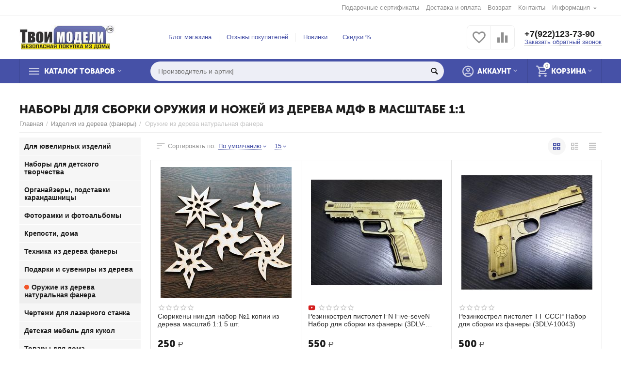

--- FILE ---
content_type: text/html; charset=utf-8
request_url: https://xn--b1aedkcreoc9a.xn--p1ai/izdeliya-iz-fanery/oruzhie-iz-fanery/
body_size: 60060
content:

<!DOCTYPE html>
<html 
 lang="ru" dir="ltr">
<head>
<title>Различные наборы Оружия и ножей из фанеры в масштабе 1:1 дерева МДФ</title>
<meta name="cmsmagazine" content="895b73496fde88f9b6b78ec628663194" />

<base href="https://xn--b1aedkcreoc9a.xn--p1ai/" />
<meta http-equiv="Content-Type" content="text/html; charset=utf-8" data-ca-mode="" />
<meta name="viewport" content="initial-scale=1.0, width=device-width" />

<meta name="description" content="" />


<meta name="keywords" content="" />
<meta name="format-detection" content="telephone=no">


            <link rel="canonical" href="https://xn--b1aedkcreoc9a.xn--p1ai/izdeliya-iz-fanery/oruzhie-iz-fanery/" />
    
    
            <link rel="next" href="https://xn--b1aedkcreoc9a.xn--p1ai/izdeliya-iz-fanery/oruzhie-iz-fanery/page-2/" />
    


<meta property="og:type" content="website" />
<meta property="og:locale" content="ru_RU" />
<meta property="og:title" content="Различные наборы Оружия и ножей из фанеры в масштабе 1:1 дерева МДФ" />
<meta property="og:description" content="" />
<meta property="og:url" content="https://xn--b1aedkcreoc9a.xn--p1ai/izdeliya-iz-fanery/oruzhie-iz-fanery/" />
    <meta property="og:image" content="https://xn--b1aedkcreoc9a.xn--p1ai/images/detailed/16/p23if.jpg" />




    <link href="https://xn--b1aedkcreoc9a.xn--p1ai/images/logos/1/favicon__3_.ico" rel="shortcut icon" type="image/x-icon" />


<link type="text/css" rel="stylesheet" href="https://xn--b1aedkcreoc9a.xn--p1ai/var/cache/misc/assets/design/themes/abt__unitheme2/css/standalone.eb598fb45f660b07f9ec445c7cf311951767198260.css" />


</head>

<body>
    
        
        <div class="ty-tygh   bp-tygh-container" id="tygh_container">

        <div id="ajax_overlay" class="ty-ajax-overlay"></div>
<div id="ajax_loading_box" class="ty-ajax-loading-box"></div>

        <div class="cm-notification-container notification-container">
</div>

        <div class="ty-helper-container bp-tygh-main-container--padding" id="tygh_main_container">
            
                 
                
<div class="tygh-top-panel clearfix">
    <div class="container-fluid  top-grid">
                                        
                                        
                                        
                <div class="container-fluid-row">
<div class="row-fluid ">        <div class="span16 top-links-grid " >
                    <div class="top-languages ty-float-right">
        <div id="languages_51">
    
<!--languages_51--></div>

            </div><div class="top-quick-links ty-float-right">
        
    

        <div class="ty-text-links-wrapper">
        <span id="sw_text_links_161" class="ty-text-links-btn cm-combination visible-phone">
            <i class="ty-icon-short-list"></i>
            <i class="ty-icon-down-micro ty-text-links-btn__arrow"></i>
        </span>
    
        <ul id="text_links_161" class="ty-text-links cm-popup-box ty-text-links_show_inline">
                            <li class="ty-text-links__item ty-level-0 ty-quick-menu-item__gift">
                    <a class="ty-text-links__a" href="https://xn--b1aedkcreoc9a.xn--p1ai/podarochnye-sertifikaty/">Подарочные сертификаты</a> 
                                    </li>
                            <li class="ty-text-links__item ty-level-0 ty-quick-menu__delivery">
                    <a class="ty-text-links__a" href="https://xn--b1aedkcreoc9a.xn--p1ai/oplata-i-dostavka/">Доставка и оплата</a> 
                                    </li>
                            <li class="ty-text-links__item ty-level-0 ty-quick-menu__return">
                    <a class="ty-text-links__a" href="https://xn--b1aedkcreoc9a.xn--p1ai/vozvrat/">Возврат</a> 
                                    </li>
                            <li class="ty-text-links__item ty-level-0 ty-quick-menu__contacts">
                    <a class="ty-text-links__a" href="https://xn--b1aedkcreoc9a.xn--p1ai/kontakty/">Контакты</a> 
                                    </li>
                            <li class="ty-text-links__item ty-level-0 ty-quick-menu-item__place-order ty-text-links__subitems">
                    <a class="ty-text-links__a" >Информация</a> 
                                            
    

    
        <ul  class="ty-text-links">
                            <li class="ty-text-links__item ty-level-1">
                    <a class="ty-text-links__a" href="https://xn--b1aedkcreoc9a.xn--p1ai/vozvrat/">Возврат</a> 
                                    </li>
                            <li class="ty-text-links__item ty-level-1">
                    <a class="ty-text-links__a" href="https://xn--b1aedkcreoc9a.xn--p1ai/oplata-i-dostavka/">Доставка и оплата</a> 
                                    </li>
                            <li class="ty-text-links__item ty-level-1">
                    <a class="ty-text-links__a" href="/kontakty">Контакты и пункты</a> 
                                    </li>
                            <li class="ty-text-links__item ty-level-1">
                    <a class="ty-text-links__a" href="/promotions/">Акции и скидки</a> 
                                    </li>
                    </ul>

    
                                    </li>
                    </ul>

        </div>
    
            </div>
            </div>
</div>
    </div>
    
</div>
</div>

<div class="tygh-header clearfix">
    <div class="container-fluid  header-grid  advanced-header">
                                        
                <div class="container-fluid-row">
<div class="row-fluid ">        <div class="span4 top-logo-grid " >
                    <div class="top-logo ">
        <div class="ty-logo-container">
    
            <a href="https://xn--b1aedkcreoc9a.xn--p1ai/" title="">
        <img class="ty-pict  ty-logo-container__image cm-image" id="det_img_851745650"  src="https://xn--b1aedkcreoc9a.xn--p1ai/images/logos/1/tm-2019-290.jpg"  width="290" height="72" alt="" title=""/>


    
            </a>
    </div>

            </div>
            </div>

    
                                        
                
        <div class="span7 top-header-menu " >
                    <div class="hidden-phone ">
        


    
        <ul id="text_links_163" class="ty-text-links">
                            <li class="ty-text-links__item ty-level-0">
                    <a class="ty-text-links__a" href="https://xn--b1aedkcreoc9a.xn--p1ai/blog/">Блог магазина</a> 
                                    </li>
                            <li class="ty-text-links__item ty-level-0">
                    <a class="ty-text-links__a" href="https://xn--b1aedkcreoc9a.xn--p1ai/index.php?dispatch=discussion.view&amp;thread_id=26">Отзывы покупателей</a> 
                                    </li>
                            <li class="ty-text-links__item ty-level-0">
                    <a class="ty-text-links__a" href="https://xn--b1aedkcreoc9a.xn--p1ai/index.php?dispatch=products.newest">Новинки</a> 
                                    </li>
                            <li class="ty-text-links__item ty-level-0">
                    <a class="ty-text-links__a" href="https://xn--b1aedkcreoc9a.xn--p1ai/index.php?dispatch=products.on_sale">Скидки %</a> 
                                    </li>
                    </ul>

    
            </div>
            </div>

    
                                        
                
        <div class="span5 top-phones " >
                    <div class="top-buttons-grid hidden-phone ">
        
        <div class="ut2-compared-products" id="abt__ut2_compared_products">
        <a class="cm-tooltip ty-compare__a " href="https://xn--b1aedkcreoc9a.xn--p1ai/compare/" rel="nofollow" title="Просмотреть Список сравнения"><i class="ut2-icon-baseline-equalizer"></i></a>
        <!--abt__ut2_compared_products--></div>

        <div class="ut2-wishlist-count" id="abt__ut2_wishlist_count">
        <a class="cm-tooltip ty-wishlist__a " href="https://xn--b1aedkcreoc9a.xn--p1ai/wishlist/" rel="nofollow" title="Просмотреть список отложенных товаров"><i class="ut2-icon-baseline-favorite-border"></i></a>
        <!--abt__ut2_wishlist_count--></div>

            </div><div class="top-phones-grid ">
        <div class="ty-wysiwyg-content"  data-ca-live-editor-object-id="0" data-ca-live-editor-object-type=""><div class="ut2-pn">
	<div class="ut2-pn__items">
		<a href="tel:+7(922)123-73-90">+7(922)123-73-90</a>
		<a href="tel:"></a>
	</div>
	<div class="ut2-pn__link">
		    




    
    

<a id="opener_call_request_165" class="cm-dialog-opener cm-dialog-auto-size "  data-ca-target-id="content_call_request_165"  data-ca-dialog-title="Заказать обратный звонок" rel="nofollow"><span >Заказать обратный звонок</span></a>

<div class="hidden" id="content_call_request_165" title="Заказать обратный звонок">
        <div id="call_request_165">

<form name="call_requests_form_main" id="form_call_request_165" action="https://xn--b1aedkcreoc9a.xn--p1ai/" method="post" class="cm-ajax cm-ajax-full-render cm-processing-personal-data" data-ca-processing-personal-data-without-click="true" >

<input type="hidden" name="result_ids" value="call_request_165" />
<input type="hidden" name="return_url" value="index.php?dispatch=categories.view&amp;category_id=511" />


<div class="ty-control-group">
    <label class="ty-control-group__title" for="call_data_call_request_165_name">Ваше имя</label>
    <input id="call_data_call_request_165_name" size="50" class="ty-input-text-full" type="text" name="call_data[name]" value="" />
</div>

<div class="ty-control-group">
    <label for="call_data_call_request_165_phone" class="ty-control-group__title cm-mask-phone-label cm-required">Телефон</label>
    <input id="call_data_call_request_165_phone" class="ty-input-text-full cm-mask-phone ty-inputmask-bdi" size="50" type="text" name="call_data[phone]" value="" data-enable-custom-mask="true" />
</div>


    <div class="ty-control-group">
        <label for="call_data_call_request_165_convenient_time_from" class="ty-control-group__title">Удобное время</label>
        <bdi>
            <input id="call_data_call_request_165_convenient_time_from" class="ty-input-text cm-cr-mask-time" size="6" type="text" name="call_data[time_from]" value="" placeholder="09:00" /> -
            <input id="call_data_call_request_165_convenient_time_to" class="ty-input-text cm-cr-mask-time" size="6" type="text" name="call_data[time_to]" value="" placeholder="20:00" />
        </bdi>
    </div>


                    <div class="captcha ty-control-group">
            <label for="recaptcha_6970891a402f3" class="cm-required cm-recaptcha ty-captcha__label">Антибот</label>
            <div id="recaptcha_6970891a402f3" class="cm-recaptcha"></div>
        </div>
    



<div class="cm-block-add-subscribe">
</div>

<div class="buttons-container">
        
 
    <button  class="ty-btn__primary ty-btn__big cm-form-dialog-closer ty-btn ty-btn" type="submit" name="dispatch[call_requests.request]" ><span><span>Отправить</span></span></button>


</div>

<input type="hidden" name="security_hash" class="cm-no-hide-input" value="3e8dc88ecc90f5b54966ed2a931cda04" /></form>

<!--call_request_165--></div>


</div>
	</div>
</div></div>
            </div>
            </div>
</div>
    </div>
                                        
                <div class="container-fluid-row container-fluid-row-full-width top-menu-grid">
<div class="row-fluid ">        <div class="span16 " >
                    <div class="row-fluid ">        <div class="span11 top-left-grid " >
                    <div class="row-fluid ">        <div class="span6 menu-grid " >
                    <div class="ty-dropdown-box   top-menu-grid-vetrtical">
        <div id="sw_dropdown_167" class="ty-dropdown-box__title cm-combination ">
            
                            <a>Каталог товаров</a>
                        

        </div>
        <div id="dropdown_167" class="cm-popup-box ty-dropdown-box__content hidden">
            

<div class="ut2-menu__inbox"><ul class="ty-menu__items cm-responsive-menu" style="min-height: 475px"><li class="ty-menu__item  cm-menu-item-responsive  ty-menu__item-active first-lvl  ty-menu-item__media "><a class="ty-menu__item-toggle ty-menu__menu-btn visible-phone cm-responsive-menu-toggle"><i class="ut2-icon-outline-expand_more"></i></a><a  href="/izdeliya-iz-fanery" class="ty-menu__item-link a-first-lvl"><div class="menu-lvl-ctn exp-wrap"><span><bdi>Изделия из фанеры</bdi><span class="m-label" style="color: #000000; background-color: #74db89">ОПТОМ</span><br><span class="exp-mwi-text">Производство Россия опт и розница</span></span><i class="icon-right-dir ut2-icon-outline-arrow_forward"></i></div></a>
                                            <div class="abt__ut2_am ty-menu__submenu" id="topmenu_65_402525665_ru"></div>
                        
                                                </li>
        <li class="ty-menu__item  cm-menu-item-responsive  first-lvl  ty-menu-item__apparel "><a class="ty-menu__item-toggle ty-menu__menu-btn visible-phone cm-responsive-menu-toggle"><i class="ut2-icon-outline-expand_more"></i></a><a  href="https://xn--b1aedkcreoc9a.xn--p1ai/masshtabnye-modeli/" class="ty-menu__item-link a-first-lvl"><div class="menu-lvl-ctn exp-wrap"><span><bdi>Масштабные модели</bdi><br><span class="exp-mwi-text">Все от а до я для моделизма</span></span><i class="icon-right-dir ut2-icon-outline-arrow_forward"></i></div></a>
                                            <div class="abt__ut2_am ty-menu__submenu" id="topmenu_65_2709845412_ru"></div>
                        
                                                </li>
        <li class="ty-menu__item  cm-menu-item-responsive  first-lvl  ty-menu-item__electronics "><a class="ty-menu__item-toggle ty-menu__menu-btn visible-phone cm-responsive-menu-toggle"><i class="ut2-icon-outline-expand_more"></i></a><a  href="https://xn--b1aedkcreoc9a.xn--p1ai/masshtabnye-modeli/neobhodimoe-dlya-sborki/kraski-markery/" class="ty-menu__item-link a-first-lvl"><div class="menu-lvl-ctn exp-wrap"><span><bdi>Краски, маркеры, спреи </bdi><br><span class="exp-mwi-text">Краски для аэрографии и творчества</span></span><i class="icon-right-dir ut2-icon-outline-arrow_forward"></i></div></a>
                                            <div class="abt__ut2_am ty-menu__submenu" id="topmenu_65_1239610519_ru"></div>
                        
                                                </li>
        <li class="ty-menu__item  cm-menu-item-responsive  first-lvl  ty-menu-item__sport "><a class="ty-menu__item-toggle ty-menu__menu-btn visible-phone cm-responsive-menu-toggle"><i class="ut2-icon-outline-expand_more"></i></a><a  class="ty-menu__item-link a-first-lvl"><div class="menu-lvl-ctn exp-wrap"><span><bdi>Инструменты</bdi><br><span class="exp-mwi-text">Оборудование для творчества и моделизма.</span></span><i class="icon-right-dir ut2-icon-outline-arrow_forward"></i></div></a>
                                            <div class="abt__ut2_am ty-menu__submenu" id="topmenu_65_460535205_ru"></div>
                        
                                                </li>
        <li class="ty-menu__item  cm-menu-item-responsive  first-lvl  ty-menu-item__office "><a class="ty-menu__item-toggle ty-menu__menu-btn visible-phone cm-responsive-menu-toggle"><i class="ut2-icon-outline-expand_more"></i></a><a  href="https://xn--b1aedkcreoc9a.xn--p1ai/modeli-rc/" class="ty-menu__item-link a-first-lvl"><div class="menu-lvl-ctn exp-wrap"><span><bdi>Радиоуправляемые модели</bdi><br><span class="exp-mwi-text">Профессиональные модели RC</span></span><i class="icon-right-dir ut2-icon-outline-arrow_forward"></i></div></a>
                                            <div class="abt__ut2_am ty-menu__submenu" id="topmenu_65_1528959022_ru"></div>
                        
                                                </li>
        <li class="ty-menu__item  cm-menu-item-responsive  first-lvl  ty-menu-item__media "><a class="ty-menu__item-toggle ty-menu__menu-btn visible-phone cm-responsive-menu-toggle"><i class="ut2-icon-outline-expand_more"></i></a><a  href="https://xn--b1aedkcreoc9a.xn--p1ai/radiodetali-ru/" class="ty-menu__item-link a-first-lvl"><div class="menu-lvl-ctn "><span><bdi>Электроника </bdi></span><i class="icon-right-dir ut2-icon-outline-arrow_forward"></i></div></a>
                                            <div class="abt__ut2_am ty-menu__submenu" id="topmenu_65_3463692509_ru"></div>
                        
                                                </li>
        <li class="ty-menu__item  cm-menu-item-responsive  first-lvl  ty-menu-item__media "><a class="ty-menu__item-toggle ty-menu__menu-btn visible-phone cm-responsive-menu-toggle"><i class="ut2-icon-outline-expand_more"></i></a><a  class="ty-menu__item-link a-first-lvl"><div class="menu-lvl-ctn "><span><bdi>Игрушки для детей</bdi></span><i class="icon-right-dir ut2-icon-outline-arrow_forward"></i></div></a>
                                            <div class="abt__ut2_am ty-menu__submenu" id="topmenu_65_3258198671_ru"></div>
                        
                                                </li>
        <li class="ty-menu__item  cm-menu-item-responsive  first-lvl  ty-menu-item__media "><a class="ty-menu__item-toggle ty-menu__menu-btn visible-phone cm-responsive-menu-toggle"><i class="ut2-icon-outline-expand_more"></i></a><a  class="ty-menu__item-link a-first-lvl"><div class="menu-lvl-ctn exp-wrap"><span><bdi>3D Печать 3DLV</bdi><span class="m-label" style="color: #2b0f04; background-color: #f09571">Эксклюзив </span><br><span class="exp-mwi-text">Готовые модели, STL файлы, запчасти.</span></span><i class="icon-right-dir ut2-icon-outline-arrow_forward"></i></div></a>
                                            <div class="abt__ut2_am ty-menu__submenu" id="topmenu_65_2126137768_ru"></div>
                        
                                                </li>
        <li class="ty-menu__item  ty-menu__item-nodrop  first-lvl  ty-menu-item__brands "><a  href="https://xn--b1aedkcreoc9a.xn--p1ai/index.php?dispatch=product_features.view_all&amp;filter_id=10" class="ty-menu__item-link a-first-lvl"><div class="menu-lvl-ctn exp-wrap"><span><bdi>Производители</bdi><br><span class="exp-mwi-text">Все производители списком.</span></span></div></a>            </li>
        <li class="ty-menu__item  ty-menu__item-nodrop  first-lvl last  ty-menu-item__newest "><a  href="https://xn--b1aedkcreoc9a.xn--p1ai/index.php?dispatch=products.newest" class="ty-menu__item-link a-first-lvl"><div class="menu-lvl-ctn exp-wrap"><span><bdi>Новинки</bdi><span class="m-label" style="color: #ffffff; background-color: #e30de3">2024 года</span><br><span class="exp-mwi-text">Самые свежие  товары магазина</span></span></div></a>            </li>
                

    </ul>
    </div>
    <!-- Inline script moved to the bottom of the page -->



        </div>
    </div>
            </div>


                                        
            
        <div class="span10 search-grid " >
                    <div class="top-search ">
        


        <div     class=" cp-live-search-"
>
            <div class="ty-search-block">
    <form action="https://xn--b1aedkcreoc9a.xn--p1ai/" name="search_form" method="get">
        <input type="hidden" name="subcats" value="Y" />
        <input type="hidden" name="pcode_from_q" value="Y" />
        <input type="hidden" name="pshort" value="Y" />
        <input type="hidden" name="pfull" value="Y" />
        <input type="hidden" name="pname" value="Y" />
        <input type="hidden" name="pkeywords" value="Y" />
        <input type="hidden" name="search_performed" value="Y" />

        
<div id="live_reload_box">
<input type="hidden" class="search_input" name="search_id" value="" />
    <!--live_reload_box--></div>

<!-- Inline script moved to the bottom of the page -->


        <input type="text" name="q" value="" id="search_input" title="Искать товары" class="ty-search-block__input cm-hint" /><button title="Найти" class="ty-search-magnifier" type="submit"><i class="ty-icon-search"></i></button>
<input type="hidden" name="dispatch" value="products.search" />
        
    <input type="hidden" name="security_hash" class="cm-no-hide-input" value="3e8dc88ecc90f5b54966ed2a931cda04" /></form>
</div>

        </div>




            </div>
            </div>
</div>
            </div>


                                        
            
        <div class="span5 account-cart-grid " >
                    <div class="ut2-top-cart-content ty-float-right">
        
    <div class="ty-dropdown-box" id="cart_status_169">
        <div id="sw_dropdown_169" class="ty-dropdown-box__title cm-combination">
        <a href="https://xn--b1aedkcreoc9a.xn--p1ai/cart/" class="ac-title ty-hand">
            
                                    <i class="ut2-icon-outline-cart empty"><span class="ty-minicart-count ty-hand empty">0</span></i><span>Корзина<i class="ut2-icon-outline-expand_more"></i></span>
                            

        </a>
        </div>
        <div id="dropdown_169" class="cm-popup-box ty-dropdown-box__content hidden">
            
                <div class="cm-cart-content cm-cart-content-thumb cm-cart-content-delete">
                        <div class="ty-cart-items">
                                                            <div class="ty-cart-items__empty ty-center">Корзина пуста</div>
                                                    </div>

                                            <div class="cm-cart-buttons ty-cart-content__buttons buttons-container hidden">
                            <div class="ty-float-left">
                                <a href="https://xn--b1aedkcreoc9a.xn--p1ai/cart/" rel="nofollow" class="ty-btn ty-btn__secondary">Корзина</a>
                            </div>
                                                            <div class="ty-float-right">
                                                
 

    <a href="https://xn--b1aedkcreoc9a.xn--p1ai/checkout/"  class="ty-btn ty-btn__primary " ><i class="ty-icon-ok"></i><span>Оформить заказ</span></a>


                                </div>
                                                    </div>
                    
                </div>
            

        </div>
    <!--cart_status_169--></div>


            </div><div class="ut2-top-my-account ty-float-right">
        
<div class="ty-dropdown-box" id="account_info_170">
    <div id="sw_dropdown_66" class="ty-dropdown-box__title cm-combination">
        <div>
            
                <a class="ac-title">
	                <i class="ut2-icon-outline-account-circle"></i>
                    <span >Аккаунт<i class="ut2-icon-outline-expand_more"></i></span>
                </a>
            

        </div>
    </div>

    <div id="dropdown_66" class="cm-popup-box ty-dropdown-box__content hidden">

                <ul class="ty-account-info">
            
                            
                <li class="ty-account-info__item ty-dropdown-box__item"><a class="ty-account-info__a underlined" href="https://xn--b1aedkcreoc9a.xn--p1ai/orders/" rel="nofollow">Заказы</a></li>
                                                        <li class="ty-account-info__item ty-dropdown-box__item"><a class="ty-account-info__a underlined" href="https://xn--b1aedkcreoc9a.xn--p1ai/compare/" rel="nofollow">Список сравнения</a></li>
                                

            
<li class="ty-account-info__item ty-dropdown-box__item"><a class="ty-account-info__a" href="https://xn--b1aedkcreoc9a.xn--p1ai/wishlist/" rel="nofollow">Отложенные товары</a></li>
        </ul>

                    <div class="ty-account-info__orders updates-wrapper track-orders" id="track_orders_block_170">
                <form action="https://xn--b1aedkcreoc9a.xn--p1ai/" method="POST" class="cm-ajax cm-post cm-ajax-full-render" name="track_order_quick">
                    <input type="hidden" name="result_ids" value="track_orders_block_*" />
                    <input type="hidden" name="return_url" value="index.php?dispatch=categories.view&amp;category_id=511" />

                    <div class="ty-account-info__orders-txt">Отслеживание заказа</div>

                    <div class="ty-account-info__orders-input ty-control-group ty-input-append">
                        <label for="track_order_item170" class="cm-required hidden">Отслеживание заказа</label>
                        <input type="text" size="20" class="ty-input-text cm-hint" id="track_order_item170" name="track_data" value="Номер заказа/E-mail" />
                        <button title="Выполнить" class="ty-btn-go" type="submit"><i class="ty-btn-go__icon ty-icon-right-dir"></i></button>
<input type="hidden" name="dispatch" value="orders.track_request" />
                        
                    </div>
                <input type="hidden" name="security_hash" class="cm-no-hide-input" value="3e8dc88ecc90f5b54966ed2a931cda04" /></form>
                <!--track_orders_block_170--></div>
        
        <div class="ty-account-info__buttons buttons-container">
                            
                    <a href="https://xn--b1aedkcreoc9a.xn--p1ai/login/?return_url=index.php%3Fdispatch%3Dcategories.view%26category_id%3D511"  data-ca-target-id="login_block170" class="cm-dialog-opener cm-dialog-auto-size ty-btn ty-btn__secondary" rel="nofollow">Войти</a><a href="https://xn--b1aedkcreoc9a.xn--p1ai/profiles-add/" rel="nofollow" class="ty-btn ty-btn__primary">Регистрация</a>
                

                                    <div  id="login_block170" class="hidden" title="Войти">
                        <div class="ty-login-popup">
                            

        <form name="popup170_form" action="https://xn--b1aedkcreoc9a.xn--p1ai/" method="post">
        <input type="hidden" name="return_url" value="index.php?dispatch=categories.view&amp;category_id=511" />
        <input type="hidden" name="redirect_url" value="index.php?dispatch=categories.view&amp;category_id=511" />

        
        <div class="ty-control-group">
            <label for="login_popup170" class="ty-login__filed-label ty-control-group__label cm-required cm-trim cm-email">E-mail</label>
            <input type="text" id="login_popup170" name="user_login" size="30" value="" class="ty-login__input cm-focus" />
        </div>

        
        <div class="ty-control-group ty-password-forgot">
            <label for="psw_popup170" class="ty-login__filed-label ty-control-group__label ty-password-forgot__label cm-required">Пароль</label><a href="https://xn--b1aedkcreoc9a.xn--p1ai/index.php?dispatch=auth.recover_password" class="ty-password-forgot__a"  tabindex="5">Забыли пароль?</a>
            <input type="password" id="psw_popup170" name="password" size="30" value="" class="ty-login__input" maxlength="32" />
        </div>

                    <div class="ty-login-reglink ty-center">
                <a class="ty-login-reglink__a" href="https://xn--b1aedkcreoc9a.xn--p1ai/profiles-add/" rel="nofollow">Создать учетную запись</a>
            </div>
                


        

        
                            Войти через соц. сеть:
    <p class="ty-text-center">
    <input type="hidden" name="redirect_url" value="index.php?dispatch=categories.view&amp;category_id=511" /><a class="cm-login-provider ty-hybrid-auth__icon" data-idp="vkontakte"><img src="https://xn--b1aedkcreoc9a.xn--p1ai/design/themes/responsive/media/images/addons/hybrid_auth/icons/flat_64x64/vkontakte.png" title="vkontakte" alt="vkontakte" /></a><a class="cm-login-provider ty-hybrid-auth__icon" data-idp="yandex"><img src="https://xn--b1aedkcreoc9a.xn--p1ai/design/themes/responsive/media/images/addons/hybrid_auth/icons/flat_64x64/yandex.png" title="yandex" alt="yandex" /></a>    </p>

            <div class="buttons-container clearfix">
                <div class="ty-float-right">
                        
 
    <button  class="ty-btn__login ty-btn__secondary ty-btn" type="submit" name="dispatch[auth.login]" ><span><span>Войти</span></span></button>


                </div>
                <div class="ty-login__remember-me">
                    <label for="remember_me_popup170" class="ty-login__remember-me-label"><input class="checkbox" type="checkbox" name="remember_me" id="remember_me_popup170" value="Y" />Запомнить</label>
                </div>
            </div>
        

    <input type="hidden" name="security_hash" class="cm-no-hide-input" value="3e8dc88ecc90f5b54966ed2a931cda04" /></form>


                        </div>
                    </div>
                                    </div>
<!--account_info_170--></div>
</div>
            </div>
            </div>
</div>
            </div>
</div>
    </div>
    
</div>
</div>

<div class="tygh-content clearfix">
    <div class="container-fluid  cat-content-grid">
                                        
                                        
                <div class="container-fluid-row container-fluid-row-full-width ut2__subcategories">
<div class="row-fluid ">        <div class="span16 ut2-top" >
                    <div class="ut2-extra-block-title">
    
        <h1 class="ty-mainbox-title">
            
				<span>Наборы для сборки Оружия и ножей из дерева МДФ в масштабе 1:1</span>
            

        </h1>
    
   
	<div id="breadcrumbs_95">

    <div class="ty-breadcrumbs clearfix">
        <a href="https://xn--b1aedkcreoc9a.xn--p1ai/" class="ty-breadcrumbs__a">Главная</a><span class="ty-breadcrumbs__slash">/</span><a href="https://xn--b1aedkcreoc9a.xn--p1ai/izdeliya-iz-fanery/" class="ty-breadcrumbs__a">Изделия из дерева (фанеры)</a><span class="ty-breadcrumbs__slash">/</span><span class="ty-breadcrumbs__current"><bdi>Оружие из дерева натуральная фанера</bdi></span>
    </div>
<!--breadcrumbs_95--></div>

</div>
            </div>
</div>
    </div>
                                        
                                        
                <div class="container-fluid-row">
<div class="row-fluid ">        <div class="span9 main-content-grid  " >
                    <div class="ut2-cat-container reverse">
	            
                

        
        <div class="cat-view-grid" id="category_products_12">
            

                                                                                
                                    



	
    
            
        
    
    <!-- Inline script moved to the bottom of the page -->
    
            
    <div class="ty-pagination-container cm-pagination-container" id="pagination_contents">

    
    
            <div><a data-ca-scroll=".cm-pagination-container" href="" data-ca-page="" data-ca-target-id="pagination_contents" class="hidden"></a></div>
    
    
    
            <div class="ty-sort-container">	
    



    
<div class="ut2-sorting-wrap">
    <div class="ty-sort-dropdown">
	<div class="ut2-sort-label">Сортировать по:</div>
    <a id="sw_elm_sort_fields" class="ty-sort-dropdown__wrapper cm-combination"><span>По умолчанию</span><i class="ut2-icon-outline-expand_more"></i></a>
    <ul id="elm_sort_fields" class="ty-sort-dropdown__content cm-popup-box hidden">
                                                                                                                                                                                                                                                                                                                                                                                                                                                                                                                                                                                                                                                                                                                                                                                                                                                                                                                                                                                                                                                                                                                                                <li class="sort-by-product-asc ty-sort-dropdown__content-item">
                        
                            <a class="cm-ajax cm-ajax-full-render ty-sort-dropdown__content-item-a" data-ca-target-id="pagination_contents" href="https://xn--b1aedkcreoc9a.xn--p1ai/izdeliya-iz-fanery/oruzhie-iz-fanery/?sort_by=product&amp;sort_order=asc" rel="nofollow">От А до Я</a>
                        

                    </li>
                                                                                                                                                <li class="sort-by-product-desc ty-sort-dropdown__content-item">
                        
                            <a class="cm-ajax cm-ajax-full-render ty-sort-dropdown__content-item-a" data-ca-target-id="pagination_contents" href="https://xn--b1aedkcreoc9a.xn--p1ai/izdeliya-iz-fanery/oruzhie-iz-fanery/?sort_by=product&amp;sort_order=desc" rel="nofollow">От Я до А</a>
                        

                    </li>
                                                                                                                                                                                                                                                <li class="sort-by-price-asc ty-sort-dropdown__content-item">
                        
                            <a class="cm-ajax cm-ajax-full-render ty-sort-dropdown__content-item-a" data-ca-target-id="pagination_contents" href="https://xn--b1aedkcreoc9a.xn--p1ai/izdeliya-iz-fanery/oruzhie-iz-fanery/?sort_by=price&amp;sort_order=asc" rel="nofollow">Дешевые выше</a>
                        

                    </li>
                                                                                                                                                <li class="sort-by-price-desc ty-sort-dropdown__content-item">
                        
                            <a class="cm-ajax cm-ajax-full-render ty-sort-dropdown__content-item-a" data-ca-target-id="pagination_contents" href="https://xn--b1aedkcreoc9a.xn--p1ai/izdeliya-iz-fanery/oruzhie-iz-fanery/?sort_by=price&amp;sort_order=desc" rel="nofollow">Дорогие выше</a>
                        

                    </li>
                                                                                                                                                                                                                                                                                                                                                                                                                                                                                                                                                                                                                                                                                                                                                                                                                                                                                                                                                                                                                                                                                                                                                                                                                                                                                                                                                                                                                                                                                                                            </ul>
</div>


<div class="ty-sort-dropdown" style="margin-right: 10px;">
<a id="sw_elm_pagination_steps" class="ty-sort-dropdown__wrapper cm-combination cm-tooltip" title="15 На страницу"><span>15</span><i class="ut2-icon-outline-expand_more"></i></a>
    <ul id="elm_pagination_steps" class="ty-sort-dropdown__content cm-popup-box hidden">
                            <li class="ty-sort-dropdown__content-item">
                
                    <a class="cm-ajax cm-ajax-full-render ty-sort-dropdown__content-item-a" href="https://xn--b1aedkcreoc9a.xn--p1ai/izdeliya-iz-fanery/oruzhie-iz-fanery/?items_per_page=12" data-ca-target-id="pagination_contents" rel="nofollow">12 На страницу</a>
                

            </li>
                                                    <li class="ty-sort-dropdown__content-item">
                
                    <a class="cm-ajax cm-ajax-full-render ty-sort-dropdown__content-item-a" href="https://xn--b1aedkcreoc9a.xn--p1ai/izdeliya-iz-fanery/oruzhie-iz-fanery/?items_per_page=24" data-ca-target-id="pagination_contents" rel="nofollow">24 На страницу</a>
                

            </li>
                                    <li class="ty-sort-dropdown__content-item">
                
                    <a class="cm-ajax cm-ajax-full-render ty-sort-dropdown__content-item-a" href="https://xn--b1aedkcreoc9a.xn--p1ai/izdeliya-iz-fanery/oruzhie-iz-fanery/?items_per_page=48" data-ca-target-id="pagination_contents" rel="nofollow">48 На страницу</a>
                

            </li>
                                    <li class="ty-sort-dropdown__content-item">
                
                    <a class="cm-ajax cm-ajax-full-render ty-sort-dropdown__content-item-a" href="https://xn--b1aedkcreoc9a.xn--p1ai/izdeliya-iz-fanery/oruzhie-iz-fanery/?items_per_page=96" data-ca-target-id="pagination_contents" rel="nofollow">96 На страницу</a>
                

            </li>
                    </ul>
</div>

<div class="ty-sort-container__views-icons">
                    
        <a class="ty-sort-container__views-a cm-ajax-full-render cm-ajax active" data-ca-target-id="pagination_contents" href="https://xn--b1aedkcreoc9a.xn--p1ai/izdeliya-iz-fanery/oruzhie-iz-fanery/?sort_by=amount&amp;sort_order=asc&amp;layout=products_multicolumns" rel="nofollow">
            <i class="ty-icon-products-multicolumns"></i>
        </a>
    

                    
        <a class="ty-sort-container__views-a cm-ajax-full-render cm-ajax " data-ca-target-id="pagination_contents" href="https://xn--b1aedkcreoc9a.xn--p1ai/izdeliya-iz-fanery/oruzhie-iz-fanery/?sort_by=amount&amp;sort_order=desc&amp;layout=products_without_options" rel="nofollow">
            <i class="ty-icon-products-without-options"></i>
        </a>
    

                    
        <a class="ty-sort-container__views-a cm-ajax-full-render cm-ajax " data-ca-target-id="pagination_contents" href="https://xn--b1aedkcreoc9a.xn--p1ai/izdeliya-iz-fanery/oruzhie-iz-fanery/?sort_by=amount&amp;sort_order=desc&amp;layout=short_list" rel="nofollow">
            <i class="ty-icon-short-list"></i>
        </a>
    

</div>
</div>
</div>
    
            
        
	
	
	    
    

	    
	    	    
	    
	    	    
		
	    	    		    	    
		
	    	    
	    
	    	    
	    
	    	    
	    
	    	    
		
	    	
    

    
    
    
    <!-- Inline script moved to the bottom of the page -->

        
    <div class="grid-list ">
	    
    <div id="categories_view_pagination_contents">
        <div class="ty-column3" data-ut2-load-more="first-item">
    
    
    

































<div class="ut2-gl__item " style="height: 411px"><form action="https://xn--b1aedkcreoc9a.xn--p1ai/" method="post" name="product_form_9285" enctype="multipart/form-data" class="cm-disable-empty-files  cm-ajax cm-ajax-full-render cm-ajax-status-middle ">
<input type="hidden" name="result_ids" value="cart_status*,wish_list*,checkout*,account_info*,abt__ut2_wishlist_count" />
<input type="hidden" name="redirect_url" value="index.php?dispatch=categories.view&amp;category_id=511" />
<input type="hidden" name="product_data[9285][product_id]" value="9285" />
<div class="ut2-gl__body" style="min-height: 411px"><div class="ut2-gl__image" style="height: 270px">


        <a href="https://xn--b1aedkcreoc9a.xn--p1ai/syurikeny-nindzya-nabor-1-kopii-iz-dereva-masshtab-1-1-5-sht./">
        <img class="ty-pict   lazyOwl cm-image" id="det_img_9285desktop"  data-src="https://xn--b1aedkcreoc9a.xn--p1ai/images/thumbnails/270/270/detailed/19/001.jpg"  alt="Изделия из дерева (фанеры) Сюрикены ниндзя набор №1 копии из дерева масштаб 1:1 5 шт. tm-19-9285 купить в твоимодели.рф" title="Изделия из дерева (фанеры) Сюрикены ниндзя набор №1 копии из дерева масштаб 1:1 5 шт. tm-19-9285 купить в твоимодели.рф"/>


    </a>

                    
            <div class="ut2-gl__buttons"><a class="ut2-add-to-wish cm-submit cm-tooltip" title="Добавить в список отложенных товаров" id="button_wishlist_9285" data-ca-dispatch="dispatch[wishlist.add..9285]" rel="nofollow"><i class="ut2-icon-baseline-favorite"></i></a>    
		<a class="ut2-add-to-compare cm-ajax cm-ajax-full-render cm-tooltip" href="https://xn--b1aedkcreoc9a.xn--p1ai/index.php?dispatch=product_features.add_product&amp;product_id=9285&amp;redirect_url=index.php%3Fdispatch%3Dcategories.view%26category_id%3D511" title="Добавить в список сравнения" data-ca-target-id="comparison_list,account_info*,abt__ut2_compared_products" rel="nofollow"><i class="ut2-icon-baseline-equalizer"></i></a>
</div></div>
<div class="ut2-gl__rating no-rating"><span class="ty-nowrap ty-stars"><i class="ty-icon-star-empty"></i><i class="ty-icon-star-empty"></i><i class="ty-icon-star-empty"></i><i class="ty-icon-star-empty"></i><i class="ty-icon-star-empty"></i></span></div>
<div class="ut2-gl__name">
            <a href="https://xn--b1aedkcreoc9a.xn--p1ai/syurikeny-nindzya-nabor-1-kopii-iz-dereva-masshtab-1-1-5-sht./" class="product-title" title="Сюрикены ниндзя набор №1 копии из дерева масштаб 1:1 5 шт." >Сюрикены ниндзя набор №1 копии из дерева масштаб 1:1 5 шт.</a>    

</div><div class="ut2-gl__price "><div>            <span class="cm-reload-9285  ty-nowrap" id="old_price_update_9285">
            
                        

        <!--old_price_update_9285--></span>
    </div><div>    <span class="cm-reload-9285 ty-price-update" id="price_update_9285">
        <input type="hidden" name="appearance[show_price_values]" value="1" />
        <input type="hidden" name="appearance[show_price]" value="1" />
                                
                                    <span class="ty-price" id="line_discounted_price_9285"><bdi><span id="sec_discounted_price_9285" class="ty-price-num">250</span>&nbsp;<span class="ty-price-num"><span class="ty-rub">Р</span></span></bdi></span>
                            

                        <!--price_update_9285--></span>
        </div></div><div class="ut2-gl__control hidden bt-2x ut2-view-qty"><div class="ut2-gl__qty">        <div class="hidden">
        <input type="hidden" name="selected_section" value="product_packages"/>
        
 
                
    


<table class="cp-product-package">
    <tr>
        
    <td class="ty-column1" style="vertical-align: top; border-width: 0px;" ><table width="100%" class="">

                                                    
        
                
    <tr >
        <td style="border: none; vertical-align: top; text-align: center;" width="20%">
                        <div class="cm-reload-9285" id="product_package_image_9285__0_hidden">
                                

    

    

<div class="ab_vg-images-wrapper clearfix">
<div class="ab-vg-product_labels" >
                            
            
</div>

<div id="product_images_6970891a5a0e0" class="ty-product-img cm-preview-wrapper ab-vertical" >

    
    
    
    
    <a id="det_img_link_6970891a5a0e0_"  class="cm-image-previewer " data-ca-image-width="" data-ca-image-height="" ><span class="ty-no-image" style="height: 85px; width: 85px; "><i class="ty-no-image__icon ty-icon-image" title="Нет изображения"></i></span></a>


    
    
                        
    </div>


    <div id="ab__vg_video_" class="ab__vg_video_popup cm-popup-box hidden" data-ca-keep-in-place="true" title="">
        <div style=""   class="ab__vg_loading" data-src="https://www.youtube.com/embed/?rel=0&controls=0&loop=0&enablejsapi=1&version=3&autoplay=1
" data-frameborder="0" data-allowfullscreen="1">
            <img src="https://img.youtube.com/vi//hqdefault.jpg" width="" height="" alt="" />

        </div>
    </div>

</div>

<!-- Inline script moved to the bottom of the page -->

<!-- Inline script moved to the bottom of the page -->



                            <!--product_package_image_9285__0_hidden--></div>
                    </td>
        <td style="border: none;" width="10px">&nbsp;
        
        </td>
        <td style="border: none; vertical-align: top;" width="10px">
                        <div id="block_add_to_package_9285__0" class="ty-control-group cm-reload-9285">
                                    <input type="checkbox" checked disabled>
                            <!--block_add_to_package_9285__0--></div>
                    </td>
        <td style="border: none;" width="5px">&nbsp;
        
        </td>
            
        <td style="border: none; vertical-align: top;" width="70%" class="ty-left">
                            <div>
                                        
                                    </div>
                                <div class="cm-reload-9285" id="product_package_prices_9285__0_hidden">
                                                                <strong><bdi><span>0</span>&nbsp;<span class="ty-rub">Р</span></bdi></strong>
                                                        <!--product_package_prices_9285__0_hidden--></div>
                
                <input type="hidden" value="" name="product_data[9285][package][][0][product_id]">
                
                                
                    <input type="hidden" value="" name="product_data[9285][package][][0][amount]">
                                                    </td>
    </tr>
        <tr height="5px" ><td colspan="5" style="border: none;">&nbsp;</td></tr>
    </table></td>
        
    <td class="ty-column1" style="vertical-align: top; border-width: 0px;" ><table width="100%" class="">

                                                    
        
                
    <tr >
        <td style="border: none; vertical-align: top; text-align: center;" width="20%">
                        <div class="cm-reload-9285" id="product_package_image_9285__0_hidden">
                                

    

    

<div class="ab_vg-images-wrapper clearfix">
<div class="ab-vg-product_labels" >
                            
            
</div>

<div id="product_images_6970891a5a701" class="ty-product-img cm-preview-wrapper ab-vertical" >

    
    
    
    
    <a id="det_img_link_6970891a5a701_"  class="cm-image-previewer " data-ca-image-width="" data-ca-image-height="" ><span class="ty-no-image" style="height: 85px; width: 85px; "><i class="ty-no-image__icon ty-icon-image" title="Нет изображения"></i></span></a>


    
    
                        
    </div>


    <div id="ab__vg_video_" class="ab__vg_video_popup cm-popup-box hidden" data-ca-keep-in-place="true" title="">
        <div style=""   class="ab__vg_loading" data-src="https://www.youtube.com/embed/?rel=0&controls=0&loop=0&enablejsapi=1&version=3&autoplay=1
" data-frameborder="0" data-allowfullscreen="1">
            <img src="https://img.youtube.com/vi//hqdefault.jpg" width="" height="" alt="" />

        </div>
    </div>

</div>







                            <!--product_package_image_9285__0_hidden--></div>
                    </td>
        <td style="border: none;" width="10px">&nbsp;
        
        </td>
        <td style="border: none; vertical-align: top;" width="10px">
                        <div id="block_add_to_package_9285__0" class="ty-control-group cm-reload-9285">
                                    <input type="checkbox" checked disabled>
                            <!--block_add_to_package_9285__0--></div>
                    </td>
        <td style="border: none;" width="5px">&nbsp;
        
        </td>
            
        <td style="border: none; vertical-align: top;" width="70%" class="ty-left">
                            <div>
                                        
                                    </div>
                                <div class="cm-reload-9285" id="product_package_prices_9285__0_hidden">
                                                                <strong><bdi><span>0</span>&nbsp;<span class="ty-rub">Р</span></bdi></strong>
                                                        <!--product_package_prices_9285__0_hidden--></div>
                
                <input type="hidden" value="" name="product_data[9285][package][][0][product_id]">
                
                                
                    <input type="hidden" value="" name="product_data[9285][package][][0][amount]">
                                                    </td>
    </tr>
        <tr height="5px" ><td colspan="5" style="border: none;">&nbsp;</td></tr>
    </table></td>
        
    <td class="ty-column1" style="vertical-align: top; border-width: 0px;" ><table width="100%" class="">

                                                    
        
                
    <tr >
        <td style="border: none; vertical-align: top; text-align: center;" width="20%">
                        <div class="cm-reload-9285" id="product_package_image_9285__0_hidden">
                                

    

    

<div class="ab_vg-images-wrapper clearfix">
<div class="ab-vg-product_labels" >
                            
            
</div>

<div id="product_images_6970891a5a8ba" class="ty-product-img cm-preview-wrapper ab-vertical" >

    
    
    
    
    <a id="det_img_link_6970891a5a8ba_"  class="cm-image-previewer " data-ca-image-width="" data-ca-image-height="" ><span class="ty-no-image" style="height: 85px; width: 85px; "><i class="ty-no-image__icon ty-icon-image" title="Нет изображения"></i></span></a>


    
    
                        
    </div>


    <div id="ab__vg_video_" class="ab__vg_video_popup cm-popup-box hidden" data-ca-keep-in-place="true" title="">
        <div style=""   class="ab__vg_loading" data-src="https://www.youtube.com/embed/?rel=0&controls=0&loop=0&enablejsapi=1&version=3&autoplay=1
" data-frameborder="0" data-allowfullscreen="1">
            <img src="https://img.youtube.com/vi//hqdefault.jpg" width="" height="" alt="" />

        </div>
    </div>

</div>







                            <!--product_package_image_9285__0_hidden--></div>
                    </td>
        <td style="border: none;" width="10px">&nbsp;
        
        </td>
        <td style="border: none; vertical-align: top;" width="10px">
                        <div id="block_add_to_package_9285__0" class="ty-control-group cm-reload-9285">
                                    <input type="checkbox" checked disabled>
                            <!--block_add_to_package_9285__0--></div>
                    </td>
        <td style="border: none;" width="5px">&nbsp;
        
        </td>
            
        <td style="border: none; vertical-align: top;" width="70%" class="ty-left">
                            <div>
                                        
                                    </div>
                                <div class="cm-reload-9285" id="product_package_prices_9285__0_hidden">
                                                                <strong><bdi><span>0</span>&nbsp;<span class="ty-rub">Р</span></bdi></strong>
                                                        <!--product_package_prices_9285__0_hidden--></div>
                
                <input type="hidden" value="" name="product_data[9285][package][][0][product_id]">
                
                                
                    <input type="hidden" value="" name="product_data[9285][package][][0][amount]">
                                                    </td>
    </tr>
        <tr height="5px" ><td colspan="5" style="border: none;">&nbsp;</td></tr>
    </table></td>
        </tr>
    <tr>
        
    <td class="ty-column1" style="vertical-align: top; border-width: 0px;" ><table width="100%" class="">

                                                    
        
                
    <tr >
        <td style="border: none; vertical-align: top; text-align: center;" width="20%">
                        <div class="cm-reload-9285" id="product_package_image_9285__0_hidden">
                                

    

    

<div class="ab_vg-images-wrapper clearfix">
<div class="ab-vg-product_labels" >
                            
            
</div>

<div id="product_images_6970891a5aa42" class="ty-product-img cm-preview-wrapper ab-vertical" >

    
    
    
    
    <a id="det_img_link_6970891a5aa42_"  class="cm-image-previewer " data-ca-image-width="" data-ca-image-height="" ><span class="ty-no-image" style="height: 85px; width: 85px; "><i class="ty-no-image__icon ty-icon-image" title="Нет изображения"></i></span></a>


    
    
                        
    </div>


    <div id="ab__vg_video_" class="ab__vg_video_popup cm-popup-box hidden" data-ca-keep-in-place="true" title="">
        <div style=""   class="ab__vg_loading" data-src="https://www.youtube.com/embed/?rel=0&controls=0&loop=0&enablejsapi=1&version=3&autoplay=1
" data-frameborder="0" data-allowfullscreen="1">
            <img src="https://img.youtube.com/vi//hqdefault.jpg" width="" height="" alt="" />

        </div>
    </div>

</div>







                            <!--product_package_image_9285__0_hidden--></div>
                    </td>
        <td style="border: none;" width="10px">&nbsp;
        
        </td>
        <td style="border: none; vertical-align: top;" width="10px">
                        <div id="block_add_to_package_9285__0" class="ty-control-group cm-reload-9285">
                                    <input type="checkbox" checked disabled>
                            <!--block_add_to_package_9285__0--></div>
                    </td>
        <td style="border: none;" width="5px">&nbsp;
        
        </td>
            
        <td style="border: none; vertical-align: top;" width="70%" class="ty-left">
                            <div>
                                        
                                    </div>
                                <div class="cm-reload-9285" id="product_package_prices_9285__0_hidden">
                                                                <strong><bdi><span>0</span>&nbsp;<span class="ty-rub">Р</span></bdi></strong>
                                                        <!--product_package_prices_9285__0_hidden--></div>
                
                <input type="hidden" value="" name="product_data[9285][package][][0][product_id]">
                
                                
                    <input type="hidden" value="" name="product_data[9285][package][][0][amount]">
                                                    </td>
    </tr>
        <tr height="5px" ><td colspan="5" style="border: none;">&nbsp;</td></tr>
    </table></td>
        
    <td class="ty-column1" style="vertical-align: top; border-width: 0px;" ><table width="100%" class="">

                                                    
        
                
    <tr >
        <td style="border: none; vertical-align: top; text-align: center;" width="20%">
                        <div class="cm-reload-9285" id="product_package_image_9285__0_hidden">
                                

    

    

<div class="ab_vg-images-wrapper clearfix">
<div class="ab-vg-product_labels" >
                            
            
</div>

<div id="product_images_6970891a5ab19" class="ty-product-img cm-preview-wrapper ab-vertical" >

    
    
    
    
    <a id="det_img_link_6970891a5ab19_"  class="cm-image-previewer " data-ca-image-width="" data-ca-image-height="" ><span class="ty-no-image" style="height: 85px; width: 85px; "><i class="ty-no-image__icon ty-icon-image" title="Нет изображения"></i></span></a>


    
    
                        
    </div>


    <div id="ab__vg_video_" class="ab__vg_video_popup cm-popup-box hidden" data-ca-keep-in-place="true" title="">
        <div style=""   class="ab__vg_loading" data-src="https://www.youtube.com/embed/?rel=0&controls=0&loop=0&enablejsapi=1&version=3&autoplay=1
" data-frameborder="0" data-allowfullscreen="1">
            <img src="https://img.youtube.com/vi//hqdefault.jpg" width="" height="" alt="" />

        </div>
    </div>

</div>







                            <!--product_package_image_9285__0_hidden--></div>
                    </td>
        <td style="border: none;" width="10px">&nbsp;
        
        </td>
        <td style="border: none; vertical-align: top;" width="10px">
                        <div id="block_add_to_package_9285__0" class="ty-control-group cm-reload-9285">
                                    <input type="checkbox" checked disabled>
                            <!--block_add_to_package_9285__0--></div>
                    </td>
        <td style="border: none;" width="5px">&nbsp;
        
        </td>
            
        <td style="border: none; vertical-align: top;" width="70%" class="ty-left">
                            <div>
                                        
                                    </div>
                                <div class="cm-reload-9285" id="product_package_prices_9285__0_hidden">
                                                                <strong><bdi><span>0</span>&nbsp;<span class="ty-rub">Р</span></bdi></strong>
                                                        <!--product_package_prices_9285__0_hidden--></div>
                
                <input type="hidden" value="" name="product_data[9285][package][][0][product_id]">
                
                                
                    <input type="hidden" value="" name="product_data[9285][package][][0][amount]">
                                                    </td>
    </tr>
        <tr height="5px" ><td colspan="5" style="border: none;">&nbsp;</td></tr>
    </table></td>
        
    <td class="ty-column1" style="vertical-align: top; border-width: 0px;" ><table width="100%" class="">

                                                    
        
                
    <tr >
        <td style="border: none; vertical-align: top; text-align: center;" width="20%">
                        <div class="cm-reload-9285" id="product_package_image_9285__0_hidden">
                                

    

    

<div class="ab_vg-images-wrapper clearfix">
<div class="ab-vg-product_labels" >
                            
            
</div>

<div id="product_images_6970891a5abd6" class="ty-product-img cm-preview-wrapper ab-vertical" >

    
    
    
    
    <a id="det_img_link_6970891a5abd6_"  class="cm-image-previewer " data-ca-image-width="" data-ca-image-height="" ><span class="ty-no-image" style="height: 85px; width: 85px; "><i class="ty-no-image__icon ty-icon-image" title="Нет изображения"></i></span></a>


    
    
                        
    </div>


    <div id="ab__vg_video_" class="ab__vg_video_popup cm-popup-box hidden" data-ca-keep-in-place="true" title="">
        <div style=""   class="ab__vg_loading" data-src="https://www.youtube.com/embed/?rel=0&controls=0&loop=0&enablejsapi=1&version=3&autoplay=1
" data-frameborder="0" data-allowfullscreen="1">
            <img src="https://img.youtube.com/vi//hqdefault.jpg" width="" height="" alt="" />

        </div>
    </div>

</div>







                            <!--product_package_image_9285__0_hidden--></div>
                    </td>
        <td style="border: none;" width="10px">&nbsp;
        
        </td>
        <td style="border: none; vertical-align: top;" width="10px">
                        <div id="block_add_to_package_9285__0" class="ty-control-group cm-reload-9285">
                                    <input type="checkbox" checked disabled>
                            <!--block_add_to_package_9285__0--></div>
                    </td>
        <td style="border: none;" width="5px">&nbsp;
        
        </td>
            
        <td style="border: none; vertical-align: top;" width="70%" class="ty-left">
                            <div>
                                        
                                    </div>
                                <div class="cm-reload-9285" id="product_package_prices_9285__0_hidden">
                                                                <strong><bdi><span>0</span>&nbsp;<span class="ty-rub">Р</span></bdi></strong>
                                                        <!--product_package_prices_9285__0_hidden--></div>
                
                <input type="hidden" value="" name="product_data[9285][package][][0][product_id]">
                
                                
                    <input type="hidden" value="" name="product_data[9285][package][][0][amount]">
                                                    </td>
    </tr>
        <tr height="5px" ><td colspan="5" style="border: none;">&nbsp;</td></tr>
    </table></td>
        </tr>
    <tr>
        
    <td class="ty-column1" style="vertical-align: top; border-width: 0px;" ><table width="100%" class="">

                                                    
        
                
    <tr >
        <td style="border: none; vertical-align: top; text-align: center;" width="20%">
                        <div class="cm-reload-9285" id="product_package_image_9285__0_hidden">
                                

    

    

<div class="ab_vg-images-wrapper clearfix">
<div class="ab-vg-product_labels" >
                            
            
</div>

<div id="product_images_6970891a5ac9c" class="ty-product-img cm-preview-wrapper ab-vertical" >

    
    
    
    
    <a id="det_img_link_6970891a5ac9c_"  class="cm-image-previewer " data-ca-image-width="" data-ca-image-height="" ><span class="ty-no-image" style="height: 85px; width: 85px; "><i class="ty-no-image__icon ty-icon-image" title="Нет изображения"></i></span></a>


    
    
                        
    </div>


    <div id="ab__vg_video_" class="ab__vg_video_popup cm-popup-box hidden" data-ca-keep-in-place="true" title="">
        <div style=""   class="ab__vg_loading" data-src="https://www.youtube.com/embed/?rel=0&controls=0&loop=0&enablejsapi=1&version=3&autoplay=1
" data-frameborder="0" data-allowfullscreen="1">
            <img src="https://img.youtube.com/vi//hqdefault.jpg" width="" height="" alt="" />

        </div>
    </div>

</div>







                            <!--product_package_image_9285__0_hidden--></div>
                    </td>
        <td style="border: none;" width="10px">&nbsp;
        
        </td>
        <td style="border: none; vertical-align: top;" width="10px">
                        <div id="block_add_to_package_9285__0" class="ty-control-group cm-reload-9285">
                                    <input type="checkbox" checked disabled>
                            <!--block_add_to_package_9285__0--></div>
                    </td>
        <td style="border: none;" width="5px">&nbsp;
        
        </td>
            
        <td style="border: none; vertical-align: top;" width="70%" class="ty-left">
                            <div>
                                        
                                    </div>
                                <div class="cm-reload-9285" id="product_package_prices_9285__0_hidden">
                                                                <strong><bdi><span>0</span>&nbsp;<span class="ty-rub">Р</span></bdi></strong>
                                                        <!--product_package_prices_9285__0_hidden--></div>
                
                <input type="hidden" value="" name="product_data[9285][package][][0][product_id]">
                
                                
                    <input type="hidden" value="" name="product_data[9285][package][][0][amount]">
                                                    </td>
    </tr>
        <tr height="5px" ><td colspan="5" style="border: none;">&nbsp;</td></tr>
    </table></td>
        
    <td class="ty-column1" style="vertical-align: top; border-width: 0px;" ><table width="100%" class="">

                                                    
        
                
    <tr >
        <td style="border: none; vertical-align: top; text-align: center;" width="20%">
                        <div class="cm-reload-9285" id="product_package_image_9285__0_hidden">
                                

    

    

<div class="ab_vg-images-wrapper clearfix">
<div class="ab-vg-product_labels" >
                            
            
</div>

<div id="product_images_6970891a5ad5d" class="ty-product-img cm-preview-wrapper ab-vertical" >

    
    
    
    
    <a id="det_img_link_6970891a5ad5d_"  class="cm-image-previewer " data-ca-image-width="" data-ca-image-height="" ><span class="ty-no-image" style="height: 85px; width: 85px; "><i class="ty-no-image__icon ty-icon-image" title="Нет изображения"></i></span></a>


    
    
                        
    </div>


    <div id="ab__vg_video_" class="ab__vg_video_popup cm-popup-box hidden" data-ca-keep-in-place="true" title="">
        <div style=""   class="ab__vg_loading" data-src="https://www.youtube.com/embed/?rel=0&controls=0&loop=0&enablejsapi=1&version=3&autoplay=1
" data-frameborder="0" data-allowfullscreen="1">
            <img src="https://img.youtube.com/vi//hqdefault.jpg" width="" height="" alt="" />

        </div>
    </div>

</div>







                            <!--product_package_image_9285__0_hidden--></div>
                    </td>
        <td style="border: none;" width="10px">&nbsp;
        
        </td>
        <td style="border: none; vertical-align: top;" width="10px">
                        <div id="block_add_to_package_9285__0" class="ty-control-group cm-reload-9285">
                                    <input type="checkbox" checked disabled>
                            <!--block_add_to_package_9285__0--></div>
                    </td>
        <td style="border: none;" width="5px">&nbsp;
        
        </td>
            
        <td style="border: none; vertical-align: top;" width="70%" class="ty-left">
                            <div>
                                        
                                    </div>
                                <div class="cm-reload-9285" id="product_package_prices_9285__0_hidden">
                                                                <strong><bdi><span>0</span>&nbsp;<span class="ty-rub">Р</span></bdi></strong>
                                                        <!--product_package_prices_9285__0_hidden--></div>
                
                <input type="hidden" value="" name="product_data[9285][package][][0][product_id]">
                
                                
                    <input type="hidden" value="" name="product_data[9285][package][][0][amount]">
                                                    </td>
    </tr>
        <tr height="5px" ><td colspan="5" style="border: none;">&nbsp;</td></tr>
    </table></td>
        
    <td class="ty-column1" style="vertical-align: top; border-width: 0px;" ><table width="100%" class="">

                                                    
        
                
    <tr >
        <td style="border: none; vertical-align: top; text-align: center;" width="20%">
                        <div class="cm-reload-9285" id="product_package_image_9285__0_hidden">
                                

    

    

<div class="ab_vg-images-wrapper clearfix">
<div class="ab-vg-product_labels" >
                            
            
</div>

<div id="product_images_6970891a5ae5a" class="ty-product-img cm-preview-wrapper ab-vertical" >

    
    
    
    
    <a id="det_img_link_6970891a5ae5a_"  class="cm-image-previewer " data-ca-image-width="" data-ca-image-height="" ><span class="ty-no-image" style="height: 85px; width: 85px; "><i class="ty-no-image__icon ty-icon-image" title="Нет изображения"></i></span></a>


    
    
                        
    </div>


    <div id="ab__vg_video_" class="ab__vg_video_popup cm-popup-box hidden" data-ca-keep-in-place="true" title="">
        <div style=""   class="ab__vg_loading" data-src="https://www.youtube.com/embed/?rel=0&controls=0&loop=0&enablejsapi=1&version=3&autoplay=1
" data-frameborder="0" data-allowfullscreen="1">
            <img src="https://img.youtube.com/vi//hqdefault.jpg" width="" height="" alt="" />

        </div>
    </div>

</div>







                            <!--product_package_image_9285__0_hidden--></div>
                    </td>
        <td style="border: none;" width="10px">&nbsp;
        
        </td>
        <td style="border: none; vertical-align: top;" width="10px">
                        <div id="block_add_to_package_9285__0" class="ty-control-group cm-reload-9285">
                                    <input type="checkbox" checked disabled>
                            <!--block_add_to_package_9285__0--></div>
                    </td>
        <td style="border: none;" width="5px">&nbsp;
        
        </td>
            
        <td style="border: none; vertical-align: top;" width="70%" class="ty-left">
                            <div>
                                        
                                    </div>
                                <div class="cm-reload-9285" id="product_package_prices_9285__0_hidden">
                                                                <strong><bdi><span>0</span>&nbsp;<span class="ty-rub">Р</span></bdi></strong>
                                                        <!--product_package_prices_9285__0_hidden--></div>
                
                <input type="hidden" value="" name="product_data[9285][package][][0][product_id]">
                
                                
                    <input type="hidden" value="" name="product_data[9285][package][][0][amount]">
                                                    </td>
    </tr>
        <tr height="5px" ><td colspan="5" style="border: none;">&nbsp;</td></tr>
    </table></td>
        </tr>
    <tr>
        
    <td class="ty-column1" style="vertical-align: top; border-width: 0px;" ><table width="100%" class="">

                                                    
        
                
    <tr >
        <td style="border: none; vertical-align: top; text-align: center;" width="20%">
                        <div class="cm-reload-9285" id="product_package_image_9285__0_hidden">
                                

    

    

<div class="ab_vg-images-wrapper clearfix">
<div class="ab-vg-product_labels" >
                            
            
</div>

<div id="product_images_6970891a5af3c" class="ty-product-img cm-preview-wrapper ab-vertical" >

    
    
    
    
    <a id="det_img_link_6970891a5af3c_"  class="cm-image-previewer " data-ca-image-width="" data-ca-image-height="" ><span class="ty-no-image" style="height: 85px; width: 85px; "><i class="ty-no-image__icon ty-icon-image" title="Нет изображения"></i></span></a>


    
    
                        
    </div>


    <div id="ab__vg_video_" class="ab__vg_video_popup cm-popup-box hidden" data-ca-keep-in-place="true" title="">
        <div style=""   class="ab__vg_loading" data-src="https://www.youtube.com/embed/?rel=0&controls=0&loop=0&enablejsapi=1&version=3&autoplay=1
" data-frameborder="0" data-allowfullscreen="1">
            <img src="https://img.youtube.com/vi//hqdefault.jpg" width="" height="" alt="" />

        </div>
    </div>

</div>







                            <!--product_package_image_9285__0_hidden--></div>
                    </td>
        <td style="border: none;" width="10px">&nbsp;
        
        </td>
        <td style="border: none; vertical-align: top;" width="10px">
                        <div id="block_add_to_package_9285__0" class="ty-control-group cm-reload-9285">
                                    <input type="checkbox" checked disabled>
                            <!--block_add_to_package_9285__0--></div>
                    </td>
        <td style="border: none;" width="5px">&nbsp;
        
        </td>
            
        <td style="border: none; vertical-align: top;" width="70%" class="ty-left">
                            <div>
                                        
                                    </div>
                                <div class="cm-reload-9285" id="product_package_prices_9285__0_hidden">
                                                                <strong><bdi><span>0</span>&nbsp;<span class="ty-rub">Р</span></bdi></strong>
                                                        <!--product_package_prices_9285__0_hidden--></div>
                
                <input type="hidden" value="" name="product_data[9285][package][][0][product_id]">
                
                                
                    <input type="hidden" value="" name="product_data[9285][package][][0][amount]">
                                                    </td>
    </tr>
        <tr height="5px" ><td colspan="5" style="border: none;">&nbsp;</td></tr>
    </table></td>
        
    <td class="ty-column1" style="vertical-align: top; border-width: 0px;" ><table width="100%" class="">

                                                    
        
                
    <tr >
        <td style="border: none; vertical-align: top; text-align: center;" width="20%">
                        <div class="cm-reload-9285" id="product_package_image_9285__0_hidden">
                                

    

    

<div class="ab_vg-images-wrapper clearfix">
<div class="ab-vg-product_labels" >
                            
            
</div>

<div id="product_images_6970891a5afff" class="ty-product-img cm-preview-wrapper ab-vertical" >

    
    
    
    
    <a id="det_img_link_6970891a5afff_"  class="cm-image-previewer " data-ca-image-width="" data-ca-image-height="" ><span class="ty-no-image" style="height: 85px; width: 85px; "><i class="ty-no-image__icon ty-icon-image" title="Нет изображения"></i></span></a>


    
    
                        
    </div>


    <div id="ab__vg_video_" class="ab__vg_video_popup cm-popup-box hidden" data-ca-keep-in-place="true" title="">
        <div style=""   class="ab__vg_loading" data-src="https://www.youtube.com/embed/?rel=0&controls=0&loop=0&enablejsapi=1&version=3&autoplay=1
" data-frameborder="0" data-allowfullscreen="1">
            <img src="https://img.youtube.com/vi//hqdefault.jpg" width="" height="" alt="" />

        </div>
    </div>

</div>







                            <!--product_package_image_9285__0_hidden--></div>
                    </td>
        <td style="border: none;" width="10px">&nbsp;
        
        </td>
        <td style="border: none; vertical-align: top;" width="10px">
                        <div id="block_add_to_package_9285__0" class="ty-control-group cm-reload-9285">
                                    <input type="checkbox" checked disabled>
                            <!--block_add_to_package_9285__0--></div>
                    </td>
        <td style="border: none;" width="5px">&nbsp;
        
        </td>
            
        <td style="border: none; vertical-align: top;" width="70%" class="ty-left">
                            <div>
                                        
                                    </div>
                                <div class="cm-reload-9285" id="product_package_prices_9285__0_hidden">
                                                                <strong><bdi><span>0</span>&nbsp;<span class="ty-rub">Р</span></bdi></strong>
                                                        <!--product_package_prices_9285__0_hidden--></div>
                
                <input type="hidden" value="" name="product_data[9285][package][][0][product_id]">
                
                                
                    <input type="hidden" value="" name="product_data[9285][package][][0][amount]">
                                                    </td>
    </tr>
        <tr height="5px" ><td colspan="5" style="border: none;">&nbsp;</td></tr>
    </table></td>
        
    <td class="ty-column1" style="vertical-align: top; border-width: 0px;" ><table width="100%" class="">

                                                    
        
                
    <tr >
        <td style="border: none; vertical-align: top; text-align: center;" width="20%">
                        <div class="cm-reload-9285" id="product_package_image_9285__0_hidden">
                                

    

    

<div class="ab_vg-images-wrapper clearfix">
<div class="ab-vg-product_labels" >
                            
            
</div>

<div id="product_images_6970891a5b0dd" class="ty-product-img cm-preview-wrapper ab-vertical" >

    
    
    
    
    <a id="det_img_link_6970891a5b0dd_"  class="cm-image-previewer " data-ca-image-width="" data-ca-image-height="" ><span class="ty-no-image" style="height: 85px; width: 85px; "><i class="ty-no-image__icon ty-icon-image" title="Нет изображения"></i></span></a>


    
    
                        
    </div>


    <div id="ab__vg_video_" class="ab__vg_video_popup cm-popup-box hidden" data-ca-keep-in-place="true" title="">
        <div style=""   class="ab__vg_loading" data-src="https://www.youtube.com/embed/?rel=0&controls=0&loop=0&enablejsapi=1&version=3&autoplay=1
" data-frameborder="0" data-allowfullscreen="1">
            <img src="https://img.youtube.com/vi//hqdefault.jpg" width="" height="" alt="" />

        </div>
    </div>

</div>







                            <!--product_package_image_9285__0_hidden--></div>
                    </td>
        <td style="border: none;" width="10px">&nbsp;
        
        </td>
        <td style="border: none; vertical-align: top;" width="10px">
                        <div id="block_add_to_package_9285__0" class="ty-control-group cm-reload-9285">
                                    <input type="checkbox" checked disabled>
                            <!--block_add_to_package_9285__0--></div>
                    </td>
        <td style="border: none;" width="5px">&nbsp;
        
        </td>
            
        <td style="border: none; vertical-align: top;" width="70%" class="ty-left">
                            <div>
                                        
                                    </div>
                                <div class="cm-reload-9285" id="product_package_prices_9285__0_hidden">
                                                                <strong><bdi><span>0</span>&nbsp;<span class="ty-rub">Р</span></bdi></strong>
                                                        <!--product_package_prices_9285__0_hidden--></div>
                
                <input type="hidden" value="" name="product_data[9285][package][][0][product_id]">
                
                                
                    <input type="hidden" value="" name="product_data[9285][package][][0][amount]">
                                                    </td>
    </tr>
        <tr height="5px" ><td colspan="5" style="border: none;">&nbsp;</td></tr>
    </table></td>
        </tr>
    <tr>
        
    <td class="ty-column1" style="vertical-align: top; border-width: 0px;" ><table width="100%" class="">

                                                    
        
                
    <tr >
        <td style="border: none; vertical-align: top; text-align: center;" width="20%">
                        <div class="cm-reload-9285" id="product_package_image_9285__0_hidden">
                                

    

    

<div class="ab_vg-images-wrapper clearfix">
<div class="ab-vg-product_labels" >
                            
            
</div>

<div id="product_images_6970891a5b1a1" class="ty-product-img cm-preview-wrapper ab-vertical" >

    
    
    
    
    <a id="det_img_link_6970891a5b1a1_"  class="cm-image-previewer " data-ca-image-width="" data-ca-image-height="" ><span class="ty-no-image" style="height: 85px; width: 85px; "><i class="ty-no-image__icon ty-icon-image" title="Нет изображения"></i></span></a>


    
    
                        
    </div>


    <div id="ab__vg_video_" class="ab__vg_video_popup cm-popup-box hidden" data-ca-keep-in-place="true" title="">
        <div style=""   class="ab__vg_loading" data-src="https://www.youtube.com/embed/?rel=0&controls=0&loop=0&enablejsapi=1&version=3&autoplay=1
" data-frameborder="0" data-allowfullscreen="1">
            <img src="https://img.youtube.com/vi//hqdefault.jpg" width="" height="" alt="" />

        </div>
    </div>

</div>







                            <!--product_package_image_9285__0_hidden--></div>
                    </td>
        <td style="border: none;" width="10px">&nbsp;
        
        </td>
        <td style="border: none; vertical-align: top;" width="10px">
                        <div id="block_add_to_package_9285__0" class="ty-control-group cm-reload-9285">
                                    <input type="checkbox" checked disabled>
                            <!--block_add_to_package_9285__0--></div>
                    </td>
        <td style="border: none;" width="5px">&nbsp;
        
        </td>
            
        <td style="border: none; vertical-align: top;" width="70%" class="ty-left">
                            <div>
                                        
                                    </div>
                                <div class="cm-reload-9285" id="product_package_prices_9285__0_hidden">
                                                                <strong><bdi><span>0</span>&nbsp;<span class="ty-rub">Р</span></bdi></strong>
                                                        <!--product_package_prices_9285__0_hidden--></div>
                
                <input type="hidden" value="" name="product_data[9285][package][][0][product_id]">
                
                                
                    <input type="hidden" value="" name="product_data[9285][package][][0][amount]">
                                                    </td>
    </tr>
        <tr height="5px" ><td colspan="5" style="border: none;">&nbsp;</td></tr>
    </table></td>
        
    <td class="ty-column1" style="vertical-align: top; border-width: 0px;" ><table width="100%" class="">

                                                    
        
                
    <tr >
        <td style="border: none; vertical-align: top; text-align: center;" width="20%">
                        <div class="cm-reload-9285" id="product_package_image_9285__0_hidden">
                                

    

    

<div class="ab_vg-images-wrapper clearfix">
<div class="ab-vg-product_labels" >
                            
            
</div>

<div id="product_images_6970891a5b266" class="ty-product-img cm-preview-wrapper ab-vertical" >

    
    
    
    
    <a id="det_img_link_6970891a5b266_"  class="cm-image-previewer " data-ca-image-width="" data-ca-image-height="" ><span class="ty-no-image" style="height: 85px; width: 85px; "><i class="ty-no-image__icon ty-icon-image" title="Нет изображения"></i></span></a>


    
    
                        
    </div>


    <div id="ab__vg_video_" class="ab__vg_video_popup cm-popup-box hidden" data-ca-keep-in-place="true" title="">
        <div style=""   class="ab__vg_loading" data-src="https://www.youtube.com/embed/?rel=0&controls=0&loop=0&enablejsapi=1&version=3&autoplay=1
" data-frameborder="0" data-allowfullscreen="1">
            <img src="https://img.youtube.com/vi//hqdefault.jpg" width="" height="" alt="" />

        </div>
    </div>

</div>







                            <!--product_package_image_9285__0_hidden--></div>
                    </td>
        <td style="border: none;" width="10px">&nbsp;
        
        </td>
        <td style="border: none; vertical-align: top;" width="10px">
                        <div id="block_add_to_package_9285__0" class="ty-control-group cm-reload-9285">
                                    <input type="checkbox" checked disabled>
                            <!--block_add_to_package_9285__0--></div>
                    </td>
        <td style="border: none;" width="5px">&nbsp;
        
        </td>
            
        <td style="border: none; vertical-align: top;" width="70%" class="ty-left">
                            <div>
                                        
                                    </div>
                                <div class="cm-reload-9285" id="product_package_prices_9285__0_hidden">
                                                                <strong><bdi><span>0</span>&nbsp;<span class="ty-rub">Р</span></bdi></strong>
                                                        <!--product_package_prices_9285__0_hidden--></div>
                
                <input type="hidden" value="" name="product_data[9285][package][][0][product_id]">
                
                                
                    <input type="hidden" value="" name="product_data[9285][package][][0][amount]">
                                                    </td>
    </tr>
        <tr height="5px" ><td colspan="5" style="border: none;">&nbsp;</td></tr>
    </table></td>
        
    <td class="ty-column1" style="vertical-align: top; border-width: 0px;" ><table width="100%" class="">

                                                    
        
                
    <tr >
        <td style="border: none; vertical-align: top; text-align: center;" width="20%">
                        <div class="cm-reload-9285" id="product_package_image_9285__0_hidden">
                                

    

    

<div class="ab_vg-images-wrapper clearfix">
<div class="ab-vg-product_labels" >
                            
            
</div>

<div id="product_images_6970891a5b321" class="ty-product-img cm-preview-wrapper ab-vertical" >

    
    
    
    
    <a id="det_img_link_6970891a5b321_"  class="cm-image-previewer " data-ca-image-width="" data-ca-image-height="" ><span class="ty-no-image" style="height: 85px; width: 85px; "><i class="ty-no-image__icon ty-icon-image" title="Нет изображения"></i></span></a>


    
    
                        
    </div>


    <div id="ab__vg_video_" class="ab__vg_video_popup cm-popup-box hidden" data-ca-keep-in-place="true" title="">
        <div style=""   class="ab__vg_loading" data-src="https://www.youtube.com/embed/?rel=0&controls=0&loop=0&enablejsapi=1&version=3&autoplay=1
" data-frameborder="0" data-allowfullscreen="1">
            <img src="https://img.youtube.com/vi//hqdefault.jpg" width="" height="" alt="" />

        </div>
    </div>

</div>







                            <!--product_package_image_9285__0_hidden--></div>
                    </td>
        <td style="border: none;" width="10px">&nbsp;
        
        </td>
        <td style="border: none; vertical-align: top;" width="10px">
                        <div id="block_add_to_package_9285__0" class="ty-control-group cm-reload-9285">
                                    <input type="checkbox" checked disabled>
                            <!--block_add_to_package_9285__0--></div>
                    </td>
        <td style="border: none;" width="5px">&nbsp;
        
        </td>
            
        <td style="border: none; vertical-align: top;" width="70%" class="ty-left">
                            <div>
                                        
                                    </div>
                                <div class="cm-reload-9285" id="product_package_prices_9285__0_hidden">
                                                                <strong><bdi><span>0</span>&nbsp;<span class="ty-rub">Р</span></bdi></strong>
                                                        <!--product_package_prices_9285__0_hidden--></div>
                
                <input type="hidden" value="" name="product_data[9285][package][][0][product_id]">
                
                                
                    <input type="hidden" value="" name="product_data[9285][package][][0][amount]">
                                                    </td>
    </tr>
        <tr height="5px" ><td colspan="5" style="border: none;">&nbsp;</td></tr>
    </table></td>
        </tr>

</table>

    </div>

        <div class="cm-reload-9285" id="qty_update_9285">
        <input type="hidden" name="appearance[show_qty]" value="1" />
        <input type="hidden" name="appearance[capture_options_vs_qty]" value="" />
                            
                    <div class="ty-qty clearfix changer" id="qty_9285">
                                                <div class="ty-center ty-value-changer cm-value-changer">
                                            <a class="cm-increase ty-value-changer__increase">&#43;</a>
                                        <input  type="text" size="5" class="ty-value-changer__input cm-amount" id="qty_count_9285" name="product_data[9285][amount]" value="1" data-ca-min-qty="1" />
                                            <a class="cm-decrease ty-value-changer__decrease">&minus;</a>
                                    </div>
                            </div>
                <!--qty_update_9285--></div>
    

</div><div class="button-container"><div class="cm-reload-9285 " id="add_to_cart_update_9285">
<input type="hidden" name="appearance[show_add_to_cart]" value="1" />
<input type="hidden" name="appearance[show_list_buttons]" value="" />
<input type="hidden" name="appearance[but_role]" value="action" />
<input type="hidden" name="appearance[quick_view]" value="" />



                        
 
    <button id="button_cart_9285" class="ty-btn__primary ty-btn__add-to-cart cm-form-dialog-closer ty-btn" type="submit" name="dispatch[checkout.add..9285]" ><span><i class="ut2-icon-outline-cart"></i><span>Купить</span></span></button>


    


    

    


<a id="opener_call_request_9285" class="cm-dialog-opener cm-dialog-auto-size ty-btn ty-cr-product-button" href="https://xn--b1aedkcreoc9a.xn--p1ai/index.php?dispatch=call_requests.request&amp;product_id=9285&amp;obj_prefix=" data-ca-target-id="content_call_request_9285"  data-ca-dialog-title="Купить в один клик" rel="nofollow"><span >Купить в один клик</span></a>

<div class="hidden" id="content_call_request_9285" title="Купить в один клик">
    
</div>




<!--add_to_cart_update_9285--></div>
</div>
</div><div class="ut2-gl__bottom">

<div class="ut2-gl__feature">
                    <div class="cm-reload-9285" id="product_features_update_9285">
            <input type="hidden" name="appearance[show_features]" value="1" />
            

    <em>    <span class="ty-control-group f-variant"><span class="ty-product-feature__label"><em>Серия моделей</em></span><span><em>Штык-ножи и ХО, Сюрикены</em></span></span></em><em>    <a href="https://xn--b1aedkcreoc9a.xn--p1ai/izdeliya-iz-fanery/oruzhie-iz-fanery/?features_hash=10-4989"><span class="ty-control-group"><span class="ty-product-feature__label"><em>Бренд</em></span><span><em>3DLV.RU (Дерево)</em></span></span></a></em><em>    <span class="ty-control-group"><span class="ty-product-feature__label"><em>Артикул производителя</em></span><span><em>3DLV-10026</em></span></span></em>
        <!--product_features_update_9285--></div>
    

</div></div></div>
<input type="hidden" name="security_hash" class="cm-no-hide-input" value="3e8dc88ecc90f5b54966ed2a931cda04" /></form>
</div></div><div class="ty-column3">
    
    
    

































<div class="ut2-gl__item " style="height: 411px"><form action="https://xn--b1aedkcreoc9a.xn--p1ai/" method="post" name="product_form_6318" enctype="multipart/form-data" class="cm-disable-empty-files  cm-ajax cm-ajax-full-render cm-ajax-status-middle ">
<input type="hidden" name="result_ids" value="cart_status*,wish_list*,checkout*,account_info*,abt__ut2_wishlist_count" />
<input type="hidden" name="redirect_url" value="index.php?dispatch=categories.view&amp;category_id=511" />
<input type="hidden" name="product_data[6318][product_id]" value="6318" />
<div class="ut2-gl__body" style="min-height: 411px"><div class="ut2-gl__image" style="height: 270px">


        <a href="https://xn--b1aedkcreoc9a.xn--p1ai/rezinkostrel-pistolet-fn-five-seven-nabor-dlya-sborki-iz-fanery-3dlv-10044/">
        <img class="ty-pict   lazyOwl cm-image" id="det_img_6318desktop"  data-src="https://xn--b1aedkcreoc9a.xn--p1ai/images/thumbnails/270/270/detailed/21/2019-03-12_17-33-56.jpg"  alt="Изделия из дерева (фанеры) Резинкострел пистолет FN Five-seveN Набор для сборки из фанеры (3DLV-10044) tm10044 купить в твоимодели.рф" title="Изделия из дерева (фанеры) Резинкострел пистолет FN Five-seveN Набор для сборки из фанеры (3DLV-10044) tm10044 купить в твоимодели.рф"/>


    </a>

                    
            <div class="ut2-gl__buttons"><a class="ut2-add-to-wish cm-submit cm-tooltip" title="Добавить в список отложенных товаров" id="button_wishlist_6318" data-ca-dispatch="dispatch[wishlist.add..6318]" rel="nofollow"><i class="ut2-icon-baseline-favorite"></i></a>    
		<a class="ut2-add-to-compare cm-ajax cm-ajax-full-render cm-tooltip" href="https://xn--b1aedkcreoc9a.xn--p1ai/index.php?dispatch=product_features.add_product&amp;product_id=6318&amp;redirect_url=index.php%3Fdispatch%3Dcategories.view%26category_id%3D511" title="Добавить в список сравнения" data-ca-target-id="comparison_list,account_info*,abt__ut2_compared_products" rel="nofollow"><i class="ut2-icon-baseline-equalizer"></i></a>
</div></div>    <img src="https://xn--b1aedkcreoc9a.xn--p1ai/design/themes/responsive/media/images/addons/ab__video_gallery/youtube_logo.png" title="" alt="" class="ab__vg-icon-video" width="30" height="30" />

<div class="ut2-gl__rating no-rating"><span class="ty-nowrap ty-stars"><i class="ty-icon-star-empty"></i><i class="ty-icon-star-empty"></i><i class="ty-icon-star-empty"></i><i class="ty-icon-star-empty"></i><i class="ty-icon-star-empty"></i></span></div>
<div class="ut2-gl__name">
            <a href="https://xn--b1aedkcreoc9a.xn--p1ai/rezinkostrel-pistolet-fn-five-seven-nabor-dlya-sborki-iz-fanery-3dlv-10044/" class="product-title" title="Резинкострел пистолет FN Five-seveN Набор для сборки из фанеры (3DLV-10044)" >Резинкострел пистолет FN Five-seveN Набор для сборки из фанеры (3DLV-10044)</a>    

</div><div class="ut2-gl__price "><div>            <span class="cm-reload-6318  ty-nowrap" id="old_price_update_6318">
            
                        

        <!--old_price_update_6318--></span>
    </div><div>    <span class="cm-reload-6318 ty-price-update" id="price_update_6318">
        <input type="hidden" name="appearance[show_price_values]" value="1" />
        <input type="hidden" name="appearance[show_price]" value="1" />
                                
                                    <span class="ty-price" id="line_discounted_price_6318"><bdi><span id="sec_discounted_price_6318" class="ty-price-num">550</span>&nbsp;<span class="ty-price-num"><span class="ty-rub">Р</span></span></bdi></span>
                            

                        <!--price_update_6318--></span>
        </div></div><div class="ut2-gl__control hidden bt-2x ut2-view-qty"><div class="ut2-gl__qty">        <div class="hidden">
        <input type="hidden" name="selected_section" value="product_packages"/>
        
 
                
    


<table class="cp-product-package">
    <tr>
        
    <td class="ty-column1" style="vertical-align: top; border-width: 0px;" ><table width="100%" class="">

                                                    
        
                
    <tr >
        <td style="border: none; vertical-align: top; text-align: center;" width="20%">
                        <div class="cm-reload-6318" id="product_package_image_6318__0_hidden">
                                

    

    

<div class="ab_vg-images-wrapper clearfix">
<div class="ab-vg-product_labels" >
                            
            
</div>

<div id="product_images_6970891a5cdb3" class="ty-product-img cm-preview-wrapper ab-vertical" >

    
    
    
    
    <a id="det_img_link_6970891a5cdb3_"  class="cm-image-previewer " data-ca-image-width="" data-ca-image-height="" ><span class="ty-no-image" style="height: 85px; width: 85px; "><i class="ty-no-image__icon ty-icon-image" title="Нет изображения"></i></span></a>


    
    
                        
    </div>


    <div id="ab__vg_video_" class="ab__vg_video_popup cm-popup-box hidden" data-ca-keep-in-place="true" title="">
        <div style=""   class="ab__vg_loading" data-src="https://www.youtube.com/embed/?rel=0&controls=0&loop=0&enablejsapi=1&version=3&autoplay=1
" data-frameborder="0" data-allowfullscreen="1">
            <img src="https://img.youtube.com/vi//hqdefault.jpg" width="" height="" alt="" />

        </div>
    </div>

</div>







                            <!--product_package_image_6318__0_hidden--></div>
                    </td>
        <td style="border: none;" width="10px">&nbsp;
        
        </td>
        <td style="border: none; vertical-align: top;" width="10px">
                        <div id="block_add_to_package_6318__0" class="ty-control-group cm-reload-6318">
                                    <input type="checkbox" checked disabled>
                            <!--block_add_to_package_6318__0--></div>
                    </td>
        <td style="border: none;" width="5px">&nbsp;
        
        </td>
            
        <td style="border: none; vertical-align: top;" width="70%" class="ty-left">
                            <div>
                                        
                                    </div>
                                <div class="cm-reload-6318" id="product_package_prices_6318__0_hidden">
                                                                <strong><bdi><span>0</span>&nbsp;<span class="ty-rub">Р</span></bdi></strong>
                                                        <!--product_package_prices_6318__0_hidden--></div>
                
                <input type="hidden" value="" name="product_data[6318][package][][0][product_id]">
                
                                
                    <input type="hidden" value="" name="product_data[6318][package][][0][amount]">
                                                    </td>
    </tr>
        <tr height="5px" ><td colspan="5" style="border: none;">&nbsp;</td></tr>
    </table></td>
        
    <td class="ty-column1" style="vertical-align: top; border-width: 0px;" ><table width="100%" class="">

                                                    
        
                
    <tr >
        <td style="border: none; vertical-align: top; text-align: center;" width="20%">
                        <div class="cm-reload-6318" id="product_package_image_6318__0_hidden">
                                

    

    

<div class="ab_vg-images-wrapper clearfix">
<div class="ab-vg-product_labels" >
                            
            
</div>

<div id="product_images_6970891a5ceef" class="ty-product-img cm-preview-wrapper ab-vertical" >

    
    
    
    
    <a id="det_img_link_6970891a5ceef_"  class="cm-image-previewer " data-ca-image-width="" data-ca-image-height="" ><span class="ty-no-image" style="height: 85px; width: 85px; "><i class="ty-no-image__icon ty-icon-image" title="Нет изображения"></i></span></a>


    
    
                        
    </div>


    <div id="ab__vg_video_" class="ab__vg_video_popup cm-popup-box hidden" data-ca-keep-in-place="true" title="">
        <div style=""   class="ab__vg_loading" data-src="https://www.youtube.com/embed/?rel=0&controls=0&loop=0&enablejsapi=1&version=3&autoplay=1
" data-frameborder="0" data-allowfullscreen="1">
            <img src="https://img.youtube.com/vi//hqdefault.jpg" width="" height="" alt="" />

        </div>
    </div>

</div>







                            <!--product_package_image_6318__0_hidden--></div>
                    </td>
        <td style="border: none;" width="10px">&nbsp;
        
        </td>
        <td style="border: none; vertical-align: top;" width="10px">
                        <div id="block_add_to_package_6318__0" class="ty-control-group cm-reload-6318">
                                    <input type="checkbox" checked disabled>
                            <!--block_add_to_package_6318__0--></div>
                    </td>
        <td style="border: none;" width="5px">&nbsp;
        
        </td>
            
        <td style="border: none; vertical-align: top;" width="70%" class="ty-left">
                            <div>
                                        
                                    </div>
                                <div class="cm-reload-6318" id="product_package_prices_6318__0_hidden">
                                                                <strong><bdi><span>0</span>&nbsp;<span class="ty-rub">Р</span></bdi></strong>
                                                        <!--product_package_prices_6318__0_hidden--></div>
                
                <input type="hidden" value="" name="product_data[6318][package][][0][product_id]">
                
                                
                    <input type="hidden" value="" name="product_data[6318][package][][0][amount]">
                                                    </td>
    </tr>
        <tr height="5px" ><td colspan="5" style="border: none;">&nbsp;</td></tr>
    </table></td>
        
    <td class="ty-column1" style="vertical-align: top; border-width: 0px;" ><table width="100%" class="">

                                                    
        
                
    <tr >
        <td style="border: none; vertical-align: top; text-align: center;" width="20%">
                        <div class="cm-reload-6318" id="product_package_image_6318__0_hidden">
                                

    

    

<div class="ab_vg-images-wrapper clearfix">
<div class="ab-vg-product_labels" >
                            
            
</div>

<div id="product_images_6970891a5cfe9" class="ty-product-img cm-preview-wrapper ab-vertical" >

    
    
    
    
    <a id="det_img_link_6970891a5cfe9_"  class="cm-image-previewer " data-ca-image-width="" data-ca-image-height="" ><span class="ty-no-image" style="height: 85px; width: 85px; "><i class="ty-no-image__icon ty-icon-image" title="Нет изображения"></i></span></a>


    
    
                        
    </div>


    <div id="ab__vg_video_" class="ab__vg_video_popup cm-popup-box hidden" data-ca-keep-in-place="true" title="">
        <div style=""   class="ab__vg_loading" data-src="https://www.youtube.com/embed/?rel=0&controls=0&loop=0&enablejsapi=1&version=3&autoplay=1
" data-frameborder="0" data-allowfullscreen="1">
            <img src="https://img.youtube.com/vi//hqdefault.jpg" width="" height="" alt="" />

        </div>
    </div>

</div>







                            <!--product_package_image_6318__0_hidden--></div>
                    </td>
        <td style="border: none;" width="10px">&nbsp;
        
        </td>
        <td style="border: none; vertical-align: top;" width="10px">
                        <div id="block_add_to_package_6318__0" class="ty-control-group cm-reload-6318">
                                    <input type="checkbox" checked disabled>
                            <!--block_add_to_package_6318__0--></div>
                    </td>
        <td style="border: none;" width="5px">&nbsp;
        
        </td>
            
        <td style="border: none; vertical-align: top;" width="70%" class="ty-left">
                            <div>
                                        
                                    </div>
                                <div class="cm-reload-6318" id="product_package_prices_6318__0_hidden">
                                                                <strong><bdi><span>0</span>&nbsp;<span class="ty-rub">Р</span></bdi></strong>
                                                        <!--product_package_prices_6318__0_hidden--></div>
                
                <input type="hidden" value="" name="product_data[6318][package][][0][product_id]">
                
                                
                    <input type="hidden" value="" name="product_data[6318][package][][0][amount]">
                                                    </td>
    </tr>
        <tr height="5px" ><td colspan="5" style="border: none;">&nbsp;</td></tr>
    </table></td>
        </tr>
    <tr>
        
    <td class="ty-column1" style="vertical-align: top; border-width: 0px;" ><table width="100%" class="">

                                                    
        
                
    <tr >
        <td style="border: none; vertical-align: top; text-align: center;" width="20%">
                        <div class="cm-reload-6318" id="product_package_image_6318__0_hidden">
                                

    

    

<div class="ab_vg-images-wrapper clearfix">
<div class="ab-vg-product_labels" >
                            
            
</div>

<div id="product_images_6970891a5d0c9" class="ty-product-img cm-preview-wrapper ab-vertical" >

    
    
    
    
    <a id="det_img_link_6970891a5d0c9_"  class="cm-image-previewer " data-ca-image-width="" data-ca-image-height="" ><span class="ty-no-image" style="height: 85px; width: 85px; "><i class="ty-no-image__icon ty-icon-image" title="Нет изображения"></i></span></a>


    
    
                        
    </div>


    <div id="ab__vg_video_" class="ab__vg_video_popup cm-popup-box hidden" data-ca-keep-in-place="true" title="">
        <div style=""   class="ab__vg_loading" data-src="https://www.youtube.com/embed/?rel=0&controls=0&loop=0&enablejsapi=1&version=3&autoplay=1
" data-frameborder="0" data-allowfullscreen="1">
            <img src="https://img.youtube.com/vi//hqdefault.jpg" width="" height="" alt="" />

        </div>
    </div>

</div>







                            <!--product_package_image_6318__0_hidden--></div>
                    </td>
        <td style="border: none;" width="10px">&nbsp;
        
        </td>
        <td style="border: none; vertical-align: top;" width="10px">
                        <div id="block_add_to_package_6318__0" class="ty-control-group cm-reload-6318">
                                    <input type="checkbox" checked disabled>
                            <!--block_add_to_package_6318__0--></div>
                    </td>
        <td style="border: none;" width="5px">&nbsp;
        
        </td>
            
        <td style="border: none; vertical-align: top;" width="70%" class="ty-left">
                            <div>
                                        
                                    </div>
                                <div class="cm-reload-6318" id="product_package_prices_6318__0_hidden">
                                                                <strong><bdi><span>0</span>&nbsp;<span class="ty-rub">Р</span></bdi></strong>
                                                        <!--product_package_prices_6318__0_hidden--></div>
                
                <input type="hidden" value="" name="product_data[6318][package][][0][product_id]">
                
                                
                    <input type="hidden" value="" name="product_data[6318][package][][0][amount]">
                                                    </td>
    </tr>
        <tr height="5px" ><td colspan="5" style="border: none;">&nbsp;</td></tr>
    </table></td>
        
    <td class="ty-column1" style="vertical-align: top; border-width: 0px;" ><table width="100%" class="">

                                                    
        
                
    <tr >
        <td style="border: none; vertical-align: top; text-align: center;" width="20%">
                        <div class="cm-reload-6318" id="product_package_image_6318__0_hidden">
                                

    

    

<div class="ab_vg-images-wrapper clearfix">
<div class="ab-vg-product_labels" >
                            
            
</div>

<div id="product_images_6970891a5d1af" class="ty-product-img cm-preview-wrapper ab-vertical" >

    
    
    
    
    <a id="det_img_link_6970891a5d1af_"  class="cm-image-previewer " data-ca-image-width="" data-ca-image-height="" ><span class="ty-no-image" style="height: 85px; width: 85px; "><i class="ty-no-image__icon ty-icon-image" title="Нет изображения"></i></span></a>


    
    
                        
    </div>


    <div id="ab__vg_video_" class="ab__vg_video_popup cm-popup-box hidden" data-ca-keep-in-place="true" title="">
        <div style=""   class="ab__vg_loading" data-src="https://www.youtube.com/embed/?rel=0&controls=0&loop=0&enablejsapi=1&version=3&autoplay=1
" data-frameborder="0" data-allowfullscreen="1">
            <img src="https://img.youtube.com/vi//hqdefault.jpg" width="" height="" alt="" />

        </div>
    </div>

</div>







                            <!--product_package_image_6318__0_hidden--></div>
                    </td>
        <td style="border: none;" width="10px">&nbsp;
        
        </td>
        <td style="border: none; vertical-align: top;" width="10px">
                        <div id="block_add_to_package_6318__0" class="ty-control-group cm-reload-6318">
                                    <input type="checkbox" checked disabled>
                            <!--block_add_to_package_6318__0--></div>
                    </td>
        <td style="border: none;" width="5px">&nbsp;
        
        </td>
            
        <td style="border: none; vertical-align: top;" width="70%" class="ty-left">
                            <div>
                                        
                                    </div>
                                <div class="cm-reload-6318" id="product_package_prices_6318__0_hidden">
                                                                <strong><bdi><span>0</span>&nbsp;<span class="ty-rub">Р</span></bdi></strong>
                                                        <!--product_package_prices_6318__0_hidden--></div>
                
                <input type="hidden" value="" name="product_data[6318][package][][0][product_id]">
                
                                
                    <input type="hidden" value="" name="product_data[6318][package][][0][amount]">
                                                    </td>
    </tr>
        <tr height="5px" ><td colspan="5" style="border: none;">&nbsp;</td></tr>
    </table></td>
        
    <td class="ty-column1" style="vertical-align: top; border-width: 0px;" ><table width="100%" class="">

                                                    
        
                
    <tr >
        <td style="border: none; vertical-align: top; text-align: center;" width="20%">
                        <div class="cm-reload-6318" id="product_package_image_6318__0_hidden">
                                

    

    

<div class="ab_vg-images-wrapper clearfix">
<div class="ab-vg-product_labels" >
                            
            
</div>

<div id="product_images_6970891a5d28c" class="ty-product-img cm-preview-wrapper ab-vertical" >

    
    
    
    
    <a id="det_img_link_6970891a5d28c_"  class="cm-image-previewer " data-ca-image-width="" data-ca-image-height="" ><span class="ty-no-image" style="height: 85px; width: 85px; "><i class="ty-no-image__icon ty-icon-image" title="Нет изображения"></i></span></a>


    
    
                        
    </div>


    <div id="ab__vg_video_" class="ab__vg_video_popup cm-popup-box hidden" data-ca-keep-in-place="true" title="">
        <div style=""   class="ab__vg_loading" data-src="https://www.youtube.com/embed/?rel=0&controls=0&loop=0&enablejsapi=1&version=3&autoplay=1
" data-frameborder="0" data-allowfullscreen="1">
            <img src="https://img.youtube.com/vi//hqdefault.jpg" width="" height="" alt="" />

        </div>
    </div>

</div>







                            <!--product_package_image_6318__0_hidden--></div>
                    </td>
        <td style="border: none;" width="10px">&nbsp;
        
        </td>
        <td style="border: none; vertical-align: top;" width="10px">
                        <div id="block_add_to_package_6318__0" class="ty-control-group cm-reload-6318">
                                    <input type="checkbox" checked disabled>
                            <!--block_add_to_package_6318__0--></div>
                    </td>
        <td style="border: none;" width="5px">&nbsp;
        
        </td>
            
        <td style="border: none; vertical-align: top;" width="70%" class="ty-left">
                            <div>
                                        
                                    </div>
                                <div class="cm-reload-6318" id="product_package_prices_6318__0_hidden">
                                                                <strong><bdi><span>0</span>&nbsp;<span class="ty-rub">Р</span></bdi></strong>
                                                        <!--product_package_prices_6318__0_hidden--></div>
                
                <input type="hidden" value="" name="product_data[6318][package][][0][product_id]">
                
                                
                    <input type="hidden" value="" name="product_data[6318][package][][0][amount]">
                                                    </td>
    </tr>
        <tr height="5px" ><td colspan="5" style="border: none;">&nbsp;</td></tr>
    </table></td>
        </tr>
    <tr>
        
    <td class="ty-column1" style="vertical-align: top; border-width: 0px;" ><table width="100%" class="">

                                                    
        
                
    <tr >
        <td style="border: none; vertical-align: top; text-align: center;" width="20%">
                        <div class="cm-reload-6318" id="product_package_image_6318__0_hidden">
                                

    

    

<div class="ab_vg-images-wrapper clearfix">
<div class="ab-vg-product_labels" >
                            
            
</div>

<div id="product_images_6970891a5d376" class="ty-product-img cm-preview-wrapper ab-vertical" >

    
    
    
    
    <a id="det_img_link_6970891a5d376_"  class="cm-image-previewer " data-ca-image-width="" data-ca-image-height="" ><span class="ty-no-image" style="height: 85px; width: 85px; "><i class="ty-no-image__icon ty-icon-image" title="Нет изображения"></i></span></a>


    
    
                        
    </div>


    <div id="ab__vg_video_" class="ab__vg_video_popup cm-popup-box hidden" data-ca-keep-in-place="true" title="">
        <div style=""   class="ab__vg_loading" data-src="https://www.youtube.com/embed/?rel=0&controls=0&loop=0&enablejsapi=1&version=3&autoplay=1
" data-frameborder="0" data-allowfullscreen="1">
            <img src="https://img.youtube.com/vi//hqdefault.jpg" width="" height="" alt="" />

        </div>
    </div>

</div>







                            <!--product_package_image_6318__0_hidden--></div>
                    </td>
        <td style="border: none;" width="10px">&nbsp;
        
        </td>
        <td style="border: none; vertical-align: top;" width="10px">
                        <div id="block_add_to_package_6318__0" class="ty-control-group cm-reload-6318">
                                    <input type="checkbox" checked disabled>
                            <!--block_add_to_package_6318__0--></div>
                    </td>
        <td style="border: none;" width="5px">&nbsp;
        
        </td>
            
        <td style="border: none; vertical-align: top;" width="70%" class="ty-left">
                            <div>
                                        
                                    </div>
                                <div class="cm-reload-6318" id="product_package_prices_6318__0_hidden">
                                                                <strong><bdi><span>0</span>&nbsp;<span class="ty-rub">Р</span></bdi></strong>
                                                        <!--product_package_prices_6318__0_hidden--></div>
                
                <input type="hidden" value="" name="product_data[6318][package][][0][product_id]">
                
                                
                    <input type="hidden" value="" name="product_data[6318][package][][0][amount]">
                                                    </td>
    </tr>
        <tr height="5px" ><td colspan="5" style="border: none;">&nbsp;</td></tr>
    </table></td>
        
    <td class="ty-column1" style="vertical-align: top; border-width: 0px;" ><table width="100%" class="">

                                                    
        
                
    <tr >
        <td style="border: none; vertical-align: top; text-align: center;" width="20%">
                        <div class="cm-reload-6318" id="product_package_image_6318__0_hidden">
                                

    

    

<div class="ab_vg-images-wrapper clearfix">
<div class="ab-vg-product_labels" >
                            
            
</div>

<div id="product_images_6970891a5d445" class="ty-product-img cm-preview-wrapper ab-vertical" >

    
    
    
    
    <a id="det_img_link_6970891a5d445_"  class="cm-image-previewer " data-ca-image-width="" data-ca-image-height="" ><span class="ty-no-image" style="height: 85px; width: 85px; "><i class="ty-no-image__icon ty-icon-image" title="Нет изображения"></i></span></a>


    
    
                        
    </div>


    <div id="ab__vg_video_" class="ab__vg_video_popup cm-popup-box hidden" data-ca-keep-in-place="true" title="">
        <div style=""   class="ab__vg_loading" data-src="https://www.youtube.com/embed/?rel=0&controls=0&loop=0&enablejsapi=1&version=3&autoplay=1
" data-frameborder="0" data-allowfullscreen="1">
            <img src="https://img.youtube.com/vi//hqdefault.jpg" width="" height="" alt="" />

        </div>
    </div>

</div>







                            <!--product_package_image_6318__0_hidden--></div>
                    </td>
        <td style="border: none;" width="10px">&nbsp;
        
        </td>
        <td style="border: none; vertical-align: top;" width="10px">
                        <div id="block_add_to_package_6318__0" class="ty-control-group cm-reload-6318">
                                    <input type="checkbox" checked disabled>
                            <!--block_add_to_package_6318__0--></div>
                    </td>
        <td style="border: none;" width="5px">&nbsp;
        
        </td>
            
        <td style="border: none; vertical-align: top;" width="70%" class="ty-left">
                            <div>
                                        
                                    </div>
                                <div class="cm-reload-6318" id="product_package_prices_6318__0_hidden">
                                                                <strong><bdi><span>0</span>&nbsp;<span class="ty-rub">Р</span></bdi></strong>
                                                        <!--product_package_prices_6318__0_hidden--></div>
                
                <input type="hidden" value="" name="product_data[6318][package][][0][product_id]">
                
                                
                    <input type="hidden" value="" name="product_data[6318][package][][0][amount]">
                                                    </td>
    </tr>
        <tr height="5px" ><td colspan="5" style="border: none;">&nbsp;</td></tr>
    </table></td>
        
    <td class="ty-column1" style="vertical-align: top; border-width: 0px;" ><table width="100%" class="">

                                                    
        
                
    <tr >
        <td style="border: none; vertical-align: top; text-align: center;" width="20%">
                        <div class="cm-reload-6318" id="product_package_image_6318__0_hidden">
                                

    

    

<div class="ab_vg-images-wrapper clearfix">
<div class="ab-vg-product_labels" >
                            
            
</div>

<div id="product_images_6970891a5d501" class="ty-product-img cm-preview-wrapper ab-vertical" >

    
    
    
    
    <a id="det_img_link_6970891a5d501_"  class="cm-image-previewer " data-ca-image-width="" data-ca-image-height="" ><span class="ty-no-image" style="height: 85px; width: 85px; "><i class="ty-no-image__icon ty-icon-image" title="Нет изображения"></i></span></a>


    
    
                        
    </div>


    <div id="ab__vg_video_" class="ab__vg_video_popup cm-popup-box hidden" data-ca-keep-in-place="true" title="">
        <div style=""   class="ab__vg_loading" data-src="https://www.youtube.com/embed/?rel=0&controls=0&loop=0&enablejsapi=1&version=3&autoplay=1
" data-frameborder="0" data-allowfullscreen="1">
            <img src="https://img.youtube.com/vi//hqdefault.jpg" width="" height="" alt="" />

        </div>
    </div>

</div>







                            <!--product_package_image_6318__0_hidden--></div>
                    </td>
        <td style="border: none;" width="10px">&nbsp;
        
        </td>
        <td style="border: none; vertical-align: top;" width="10px">
                        <div id="block_add_to_package_6318__0" class="ty-control-group cm-reload-6318">
                                    <input type="checkbox" checked disabled>
                            <!--block_add_to_package_6318__0--></div>
                    </td>
        <td style="border: none;" width="5px">&nbsp;
        
        </td>
            
        <td style="border: none; vertical-align: top;" width="70%" class="ty-left">
                            <div>
                                        
                                    </div>
                                <div class="cm-reload-6318" id="product_package_prices_6318__0_hidden">
                                                                <strong><bdi><span>0</span>&nbsp;<span class="ty-rub">Р</span></bdi></strong>
                                                        <!--product_package_prices_6318__0_hidden--></div>
                
                <input type="hidden" value="" name="product_data[6318][package][][0][product_id]">
                
                                
                    <input type="hidden" value="" name="product_data[6318][package][][0][amount]">
                                                    </td>
    </tr>
        <tr height="5px" ><td colspan="5" style="border: none;">&nbsp;</td></tr>
    </table></td>
        </tr>
    <tr>
        
    <td class="ty-column1" style="vertical-align: top; border-width: 0px;" ><table width="100%" class="">

                                                    
        
                
    <tr >
        <td style="border: none; vertical-align: top; text-align: center;" width="20%">
                        <div class="cm-reload-6318" id="product_package_image_6318__0_hidden">
                                

    

    

<div class="ab_vg-images-wrapper clearfix">
<div class="ab-vg-product_labels" >
                            
            
</div>

<div id="product_images_6970891a5d5be" class="ty-product-img cm-preview-wrapper ab-vertical" >

    
    
    
    
    <a id="det_img_link_6970891a5d5be_"  class="cm-image-previewer " data-ca-image-width="" data-ca-image-height="" ><span class="ty-no-image" style="height: 85px; width: 85px; "><i class="ty-no-image__icon ty-icon-image" title="Нет изображения"></i></span></a>


    
    
                        
    </div>


    <div id="ab__vg_video_" class="ab__vg_video_popup cm-popup-box hidden" data-ca-keep-in-place="true" title="">
        <div style=""   class="ab__vg_loading" data-src="https://www.youtube.com/embed/?rel=0&controls=0&loop=0&enablejsapi=1&version=3&autoplay=1
" data-frameborder="0" data-allowfullscreen="1">
            <img src="https://img.youtube.com/vi//hqdefault.jpg" width="" height="" alt="" />

        </div>
    </div>

</div>







                            <!--product_package_image_6318__0_hidden--></div>
                    </td>
        <td style="border: none;" width="10px">&nbsp;
        
        </td>
        <td style="border: none; vertical-align: top;" width="10px">
                        <div id="block_add_to_package_6318__0" class="ty-control-group cm-reload-6318">
                                    <input type="checkbox" checked disabled>
                            <!--block_add_to_package_6318__0--></div>
                    </td>
        <td style="border: none;" width="5px">&nbsp;
        
        </td>
            
        <td style="border: none; vertical-align: top;" width="70%" class="ty-left">
                            <div>
                                        
                                    </div>
                                <div class="cm-reload-6318" id="product_package_prices_6318__0_hidden">
                                                                <strong><bdi><span>0</span>&nbsp;<span class="ty-rub">Р</span></bdi></strong>
                                                        <!--product_package_prices_6318__0_hidden--></div>
                
                <input type="hidden" value="" name="product_data[6318][package][][0][product_id]">
                
                                
                    <input type="hidden" value="" name="product_data[6318][package][][0][amount]">
                                                    </td>
    </tr>
        <tr height="5px" ><td colspan="5" style="border: none;">&nbsp;</td></tr>
    </table></td>
        
    <td class="ty-column1" style="vertical-align: top; border-width: 0px;" ><table width="100%" class="">

                                                    
        
                
    <tr >
        <td style="border: none; vertical-align: top; text-align: center;" width="20%">
                        <div class="cm-reload-6318" id="product_package_image_6318__0_hidden">
                                

    

    

<div class="ab_vg-images-wrapper clearfix">
<div class="ab-vg-product_labels" >
                            
            
</div>

<div id="product_images_6970891a5d678" class="ty-product-img cm-preview-wrapper ab-vertical" >

    
    
    
    
    <a id="det_img_link_6970891a5d678_"  class="cm-image-previewer " data-ca-image-width="" data-ca-image-height="" ><span class="ty-no-image" style="height: 85px; width: 85px; "><i class="ty-no-image__icon ty-icon-image" title="Нет изображения"></i></span></a>


    
    
                        
    </div>


    <div id="ab__vg_video_" class="ab__vg_video_popup cm-popup-box hidden" data-ca-keep-in-place="true" title="">
        <div style=""   class="ab__vg_loading" data-src="https://www.youtube.com/embed/?rel=0&controls=0&loop=0&enablejsapi=1&version=3&autoplay=1
" data-frameborder="0" data-allowfullscreen="1">
            <img src="https://img.youtube.com/vi//hqdefault.jpg" width="" height="" alt="" />

        </div>
    </div>

</div>







                            <!--product_package_image_6318__0_hidden--></div>
                    </td>
        <td style="border: none;" width="10px">&nbsp;
        
        </td>
        <td style="border: none; vertical-align: top;" width="10px">
                        <div id="block_add_to_package_6318__0" class="ty-control-group cm-reload-6318">
                                    <input type="checkbox" checked disabled>
                            <!--block_add_to_package_6318__0--></div>
                    </td>
        <td style="border: none;" width="5px">&nbsp;
        
        </td>
            
        <td style="border: none; vertical-align: top;" width="70%" class="ty-left">
                            <div>
                                        
                                    </div>
                                <div class="cm-reload-6318" id="product_package_prices_6318__0_hidden">
                                                                <strong><bdi><span>0</span>&nbsp;<span class="ty-rub">Р</span></bdi></strong>
                                                        <!--product_package_prices_6318__0_hidden--></div>
                
                <input type="hidden" value="" name="product_data[6318][package][][0][product_id]">
                
                                
                    <input type="hidden" value="" name="product_data[6318][package][][0][amount]">
                                                    </td>
    </tr>
        <tr height="5px" ><td colspan="5" style="border: none;">&nbsp;</td></tr>
    </table></td>
        
    <td class="ty-column1" style="vertical-align: top; border-width: 0px;" ><table width="100%" class="">

                                                    
        
                
    <tr >
        <td style="border: none; vertical-align: top; text-align: center;" width="20%">
                        <div class="cm-reload-6318" id="product_package_image_6318__0_hidden">
                                

    

    

<div class="ab_vg-images-wrapper clearfix">
<div class="ab-vg-product_labels" >
                            
            
</div>

<div id="product_images_6970891a5d738" class="ty-product-img cm-preview-wrapper ab-vertical" >

    
    
    
    
    <a id="det_img_link_6970891a5d738_"  class="cm-image-previewer " data-ca-image-width="" data-ca-image-height="" ><span class="ty-no-image" style="height: 85px; width: 85px; "><i class="ty-no-image__icon ty-icon-image" title="Нет изображения"></i></span></a>


    
    
                        
    </div>


    <div id="ab__vg_video_" class="ab__vg_video_popup cm-popup-box hidden" data-ca-keep-in-place="true" title="">
        <div style=""   class="ab__vg_loading" data-src="https://www.youtube.com/embed/?rel=0&controls=0&loop=0&enablejsapi=1&version=3&autoplay=1
" data-frameborder="0" data-allowfullscreen="1">
            <img src="https://img.youtube.com/vi//hqdefault.jpg" width="" height="" alt="" />

        </div>
    </div>

</div>







                            <!--product_package_image_6318__0_hidden--></div>
                    </td>
        <td style="border: none;" width="10px">&nbsp;
        
        </td>
        <td style="border: none; vertical-align: top;" width="10px">
                        <div id="block_add_to_package_6318__0" class="ty-control-group cm-reload-6318">
                                    <input type="checkbox" checked disabled>
                            <!--block_add_to_package_6318__0--></div>
                    </td>
        <td style="border: none;" width="5px">&nbsp;
        
        </td>
            
        <td style="border: none; vertical-align: top;" width="70%" class="ty-left">
                            <div>
                                        
                                    </div>
                                <div class="cm-reload-6318" id="product_package_prices_6318__0_hidden">
                                                                <strong><bdi><span>0</span>&nbsp;<span class="ty-rub">Р</span></bdi></strong>
                                                        <!--product_package_prices_6318__0_hidden--></div>
                
                <input type="hidden" value="" name="product_data[6318][package][][0][product_id]">
                
                                
                    <input type="hidden" value="" name="product_data[6318][package][][0][amount]">
                                                    </td>
    </tr>
        <tr height="5px" ><td colspan="5" style="border: none;">&nbsp;</td></tr>
    </table></td>
        </tr>
    <tr>
        
    <td class="ty-column1" style="vertical-align: top; border-width: 0px;" ><table width="100%" class="">

                                                    
        
                
    <tr >
        <td style="border: none; vertical-align: top; text-align: center;" width="20%">
                        <div class="cm-reload-6318" id="product_package_image_6318__0_hidden">
                                

    

    

<div class="ab_vg-images-wrapper clearfix">
<div class="ab-vg-product_labels" >
                            
            
</div>

<div id="product_images_6970891a5d7f2" class="ty-product-img cm-preview-wrapper ab-vertical" >

    
    
    
    
    <a id="det_img_link_6970891a5d7f2_"  class="cm-image-previewer " data-ca-image-width="" data-ca-image-height="" ><span class="ty-no-image" style="height: 85px; width: 85px; "><i class="ty-no-image__icon ty-icon-image" title="Нет изображения"></i></span></a>


    
    
                        
    </div>


    <div id="ab__vg_video_" class="ab__vg_video_popup cm-popup-box hidden" data-ca-keep-in-place="true" title="">
        <div style=""   class="ab__vg_loading" data-src="https://www.youtube.com/embed/?rel=0&controls=0&loop=0&enablejsapi=1&version=3&autoplay=1
" data-frameborder="0" data-allowfullscreen="1">
            <img src="https://img.youtube.com/vi//hqdefault.jpg" width="" height="" alt="" />

        </div>
    </div>

</div>







                            <!--product_package_image_6318__0_hidden--></div>
                    </td>
        <td style="border: none;" width="10px">&nbsp;
        
        </td>
        <td style="border: none; vertical-align: top;" width="10px">
                        <div id="block_add_to_package_6318__0" class="ty-control-group cm-reload-6318">
                                    <input type="checkbox" checked disabled>
                            <!--block_add_to_package_6318__0--></div>
                    </td>
        <td style="border: none;" width="5px">&nbsp;
        
        </td>
            
        <td style="border: none; vertical-align: top;" width="70%" class="ty-left">
                            <div>
                                        
                                    </div>
                                <div class="cm-reload-6318" id="product_package_prices_6318__0_hidden">
                                                                <strong><bdi><span>0</span>&nbsp;<span class="ty-rub">Р</span></bdi></strong>
                                                        <!--product_package_prices_6318__0_hidden--></div>
                
                <input type="hidden" value="" name="product_data[6318][package][][0][product_id]">
                
                                
                    <input type="hidden" value="" name="product_data[6318][package][][0][amount]">
                                                    </td>
    </tr>
        <tr height="5px" ><td colspan="5" style="border: none;">&nbsp;</td></tr>
    </table></td>
        
    <td class="ty-column1" style="vertical-align: top; border-width: 0px;" ><table width="100%" class="">

                                                    
        
                
    <tr >
        <td style="border: none; vertical-align: top; text-align: center;" width="20%">
                        <div class="cm-reload-6318" id="product_package_image_6318__0_hidden">
                                

    

    

<div class="ab_vg-images-wrapper clearfix">
<div class="ab-vg-product_labels" >
                            
            
</div>

<div id="product_images_6970891a5d8aa" class="ty-product-img cm-preview-wrapper ab-vertical" >

    
    
    
    
    <a id="det_img_link_6970891a5d8aa_"  class="cm-image-previewer " data-ca-image-width="" data-ca-image-height="" ><span class="ty-no-image" style="height: 85px; width: 85px; "><i class="ty-no-image__icon ty-icon-image" title="Нет изображения"></i></span></a>


    
    
                        
    </div>


    <div id="ab__vg_video_" class="ab__vg_video_popup cm-popup-box hidden" data-ca-keep-in-place="true" title="">
        <div style=""   class="ab__vg_loading" data-src="https://www.youtube.com/embed/?rel=0&controls=0&loop=0&enablejsapi=1&version=3&autoplay=1
" data-frameborder="0" data-allowfullscreen="1">
            <img src="https://img.youtube.com/vi//hqdefault.jpg" width="" height="" alt="" />

        </div>
    </div>

</div>







                            <!--product_package_image_6318__0_hidden--></div>
                    </td>
        <td style="border: none;" width="10px">&nbsp;
        
        </td>
        <td style="border: none; vertical-align: top;" width="10px">
                        <div id="block_add_to_package_6318__0" class="ty-control-group cm-reload-6318">
                                    <input type="checkbox" checked disabled>
                            <!--block_add_to_package_6318__0--></div>
                    </td>
        <td style="border: none;" width="5px">&nbsp;
        
        </td>
            
        <td style="border: none; vertical-align: top;" width="70%" class="ty-left">
                            <div>
                                        
                                    </div>
                                <div class="cm-reload-6318" id="product_package_prices_6318__0_hidden">
                                                                <strong><bdi><span>0</span>&nbsp;<span class="ty-rub">Р</span></bdi></strong>
                                                        <!--product_package_prices_6318__0_hidden--></div>
                
                <input type="hidden" value="" name="product_data[6318][package][][0][product_id]">
                
                                
                    <input type="hidden" value="" name="product_data[6318][package][][0][amount]">
                                                    </td>
    </tr>
        <tr height="5px" ><td colspan="5" style="border: none;">&nbsp;</td></tr>
    </table></td>
        
    <td class="ty-column1" style="vertical-align: top; border-width: 0px;" ><table width="100%" class="">

                                                    
        
                
    <tr >
        <td style="border: none; vertical-align: top; text-align: center;" width="20%">
                        <div class="cm-reload-6318" id="product_package_image_6318__0_hidden">
                                

    

    

<div class="ab_vg-images-wrapper clearfix">
<div class="ab-vg-product_labels" >
                            
            
</div>

<div id="product_images_6970891a5d962" class="ty-product-img cm-preview-wrapper ab-vertical" >

    
    
    
    
    <a id="det_img_link_6970891a5d962_"  class="cm-image-previewer " data-ca-image-width="" data-ca-image-height="" ><span class="ty-no-image" style="height: 85px; width: 85px; "><i class="ty-no-image__icon ty-icon-image" title="Нет изображения"></i></span></a>


    
    
                        
    </div>


    <div id="ab__vg_video_" class="ab__vg_video_popup cm-popup-box hidden" data-ca-keep-in-place="true" title="">
        <div style=""   class="ab__vg_loading" data-src="https://www.youtube.com/embed/?rel=0&controls=0&loop=0&enablejsapi=1&version=3&autoplay=1
" data-frameborder="0" data-allowfullscreen="1">
            <img src="https://img.youtube.com/vi//hqdefault.jpg" width="" height="" alt="" />

        </div>
    </div>

</div>







                            <!--product_package_image_6318__0_hidden--></div>
                    </td>
        <td style="border: none;" width="10px">&nbsp;
        
        </td>
        <td style="border: none; vertical-align: top;" width="10px">
                        <div id="block_add_to_package_6318__0" class="ty-control-group cm-reload-6318">
                                    <input type="checkbox" checked disabled>
                            <!--block_add_to_package_6318__0--></div>
                    </td>
        <td style="border: none;" width="5px">&nbsp;
        
        </td>
            
        <td style="border: none; vertical-align: top;" width="70%" class="ty-left">
                            <div>
                                        
                                    </div>
                                <div class="cm-reload-6318" id="product_package_prices_6318__0_hidden">
                                                                <strong><bdi><span>0</span>&nbsp;<span class="ty-rub">Р</span></bdi></strong>
                                                        <!--product_package_prices_6318__0_hidden--></div>
                
                <input type="hidden" value="" name="product_data[6318][package][][0][product_id]">
                
                                
                    <input type="hidden" value="" name="product_data[6318][package][][0][amount]">
                                                    </td>
    </tr>
        <tr height="5px" ><td colspan="5" style="border: none;">&nbsp;</td></tr>
    </table></td>
        </tr>

</table>

    </div>

        <div class="cm-reload-6318" id="qty_update_6318">
        <input type="hidden" name="appearance[show_qty]" value="1" />
        <input type="hidden" name="appearance[capture_options_vs_qty]" value="" />
                            
                    <div class="ty-qty clearfix changer" id="qty_6318">
                                                <div class="ty-center ty-value-changer cm-value-changer">
                                            <a class="cm-increase ty-value-changer__increase">&#43;</a>
                                        <input  type="text" size="5" class="ty-value-changer__input cm-amount" id="qty_count_6318" name="product_data[6318][amount]" value="1" data-ca-min-qty="1" />
                                            <a class="cm-decrease ty-value-changer__decrease">&minus;</a>
                                    </div>
                            </div>
                <!--qty_update_6318--></div>
    

</div><div class="button-container"><div class="cm-reload-6318 " id="add_to_cart_update_6318">
<input type="hidden" name="appearance[show_add_to_cart]" value="1" />
<input type="hidden" name="appearance[show_list_buttons]" value="" />
<input type="hidden" name="appearance[but_role]" value="action" />
<input type="hidden" name="appearance[quick_view]" value="" />



                        
 
    <button id="button_cart_6318" class="ty-btn__primary ty-btn__add-to-cart cm-form-dialog-closer ty-btn" type="submit" name="dispatch[checkout.add..6318]" ><span><i class="ut2-icon-outline-cart"></i><span>Купить</span></span></button>


    


    

    


<a id="opener_call_request_6318" class="cm-dialog-opener cm-dialog-auto-size ty-btn ty-cr-product-button" href="https://xn--b1aedkcreoc9a.xn--p1ai/index.php?dispatch=call_requests.request&amp;product_id=6318&amp;obj_prefix=" data-ca-target-id="content_call_request_6318"  data-ca-dialog-title="Купить в один клик" rel="nofollow"><span >Купить в один клик</span></a>

<div class="hidden" id="content_call_request_6318" title="Купить в один клик">
    
</div>




<!--add_to_cart_update_6318--></div>
</div>
</div><div class="ut2-gl__bottom">

<div class="ut2-gl__feature">
                    <div class="cm-reload-6318" id="product_features_update_6318">
            <input type="hidden" name="appearance[show_features]" value="1" />
            

    <em>    <span class="ty-control-group f-variant"><span class="ty-product-feature__label"><em>Серия моделей</em></span><span><em>Пистолеты</em></span></span></em><em>    <a href="https://xn--b1aedkcreoc9a.xn--p1ai/izdeliya-iz-fanery/oruzhie-iz-fanery/?features_hash=10-4989"><span class="ty-control-group"><span class="ty-product-feature__label"><em>Бренд</em></span><span><em>3DLV.RU (Дерево)</em></span></span></a></em><em>    <span class="ty-control-group"><span class="ty-product-feature__label"><em>Артикул производителя</em></span><span><em>3DLV-10044</em></span></span></em><em>    <span class="ty-control-group"><span class="ty-product-feature__label"><em>Размеры (ШxВxГ)</em></span><span><em>250х20 мм</em></span></span></em>
        <!--product_features_update_6318--></div>
    

</div></div></div>
<input type="hidden" name="security_hash" class="cm-no-hide-input" value="3e8dc88ecc90f5b54966ed2a931cda04" /></form>
</div></div><div class="ty-column3">
    
    
    

































<div class="ut2-gl__item " style="height: 411px"><form action="https://xn--b1aedkcreoc9a.xn--p1ai/" method="post" name="product_form_6319" enctype="multipart/form-data" class="cm-disable-empty-files  cm-ajax cm-ajax-full-render cm-ajax-status-middle ">
<input type="hidden" name="result_ids" value="cart_status*,wish_list*,checkout*,account_info*,abt__ut2_wishlist_count" />
<input type="hidden" name="redirect_url" value="index.php?dispatch=categories.view&amp;category_id=511" />
<input type="hidden" name="product_data[6319][product_id]" value="6319" />
<div class="ut2-gl__body" style="min-height: 411px"><div class="ut2-gl__image" style="height: 270px">


        <a href="https://xn--b1aedkcreoc9a.xn--p1ai/rezinkostrel-pistolet-tt-sssr-nabor-dlya-sborki-iz-fanery-3dlv-10043/">
        <img class="ty-pict   lazyOwl cm-image" id="det_img_6319desktop"  data-src="https://xn--b1aedkcreoc9a.xn--p1ai/images/thumbnails/270/270/detailed/15/2019-03-06_18-37-11.JPG"  alt="Изделия из дерева (фанеры) Резинкострел пистолет ТТ СССР Набор для сборки из фанеры (3DLV-10043) tm10043 купить в твоимодели.рф" title="Изделия из дерева (фанеры) Резинкострел пистолет ТТ СССР Набор для сборки из фанеры (3DLV-10043) tm10043 купить в твоимодели.рф"/>


    </a>

                    
            <div class="ut2-gl__buttons"><a class="ut2-add-to-wish cm-submit cm-tooltip" title="Добавить в список отложенных товаров" id="button_wishlist_6319" data-ca-dispatch="dispatch[wishlist.add..6319]" rel="nofollow"><i class="ut2-icon-baseline-favorite"></i></a>    
		<a class="ut2-add-to-compare cm-ajax cm-ajax-full-render cm-tooltip" href="https://xn--b1aedkcreoc9a.xn--p1ai/index.php?dispatch=product_features.add_product&amp;product_id=6319&amp;redirect_url=index.php%3Fdispatch%3Dcategories.view%26category_id%3D511" title="Добавить в список сравнения" data-ca-target-id="comparison_list,account_info*,abt__ut2_compared_products" rel="nofollow"><i class="ut2-icon-baseline-equalizer"></i></a>
</div></div>
<div class="ut2-gl__rating no-rating"><span class="ty-nowrap ty-stars"><i class="ty-icon-star-empty"></i><i class="ty-icon-star-empty"></i><i class="ty-icon-star-empty"></i><i class="ty-icon-star-empty"></i><i class="ty-icon-star-empty"></i></span></div>
<div class="ut2-gl__name">
            <a href="https://xn--b1aedkcreoc9a.xn--p1ai/rezinkostrel-pistolet-tt-sssr-nabor-dlya-sborki-iz-fanery-3dlv-10043/" class="product-title" title="Резинкострел пистолет ТТ СССР Набор для сборки из фанеры (3DLV-10043)" >Резинкострел пистолет ТТ СССР Набор для сборки из фанеры (3DLV-10043)</a>    

</div><div class="ut2-gl__price "><div>            <span class="cm-reload-6319  ty-nowrap" id="old_price_update_6319">
            
                        

        <!--old_price_update_6319--></span>
    </div><div>    <span class="cm-reload-6319 ty-price-update" id="price_update_6319">
        <input type="hidden" name="appearance[show_price_values]" value="1" />
        <input type="hidden" name="appearance[show_price]" value="1" />
                                
                                    <span class="ty-price" id="line_discounted_price_6319"><bdi><span id="sec_discounted_price_6319" class="ty-price-num">500</span>&nbsp;<span class="ty-price-num"><span class="ty-rub">Р</span></span></bdi></span>
                            

                        <!--price_update_6319--></span>
        </div></div><div class="ut2-gl__control hidden bt-2x ut2-view-qty"><div class="ut2-gl__qty">        <div class="hidden">
        <input type="hidden" name="selected_section" value="product_packages"/>
        
 
                
    


<table class="cp-product-package">
    <tr>
        
    <td class="ty-column1" style="vertical-align: top; border-width: 0px;" ><table width="100%" class="">

                                                    
        
                
    <tr >
        <td style="border: none; vertical-align: top; text-align: center;" width="20%">
                        <div class="cm-reload-6319" id="product_package_image_6319__0_hidden">
                                

    

    

<div class="ab_vg-images-wrapper clearfix">
<div class="ab-vg-product_labels" >
                            
            
</div>

<div id="product_images_6970891a5e99c" class="ty-product-img cm-preview-wrapper ab-vertical" >

    
    
    
    
    <a id="det_img_link_6970891a5e99c_"  class="cm-image-previewer " data-ca-image-width="" data-ca-image-height="" ><span class="ty-no-image" style="height: 85px; width: 85px; "><i class="ty-no-image__icon ty-icon-image" title="Нет изображения"></i></span></a>


    
    
                        
    </div>


    <div id="ab__vg_video_" class="ab__vg_video_popup cm-popup-box hidden" data-ca-keep-in-place="true" title="">
        <div style=""   class="ab__vg_loading" data-src="https://www.youtube.com/embed/?rel=0&controls=0&loop=0&enablejsapi=1&version=3&autoplay=1
" data-frameborder="0" data-allowfullscreen="1">
            <img src="https://img.youtube.com/vi//hqdefault.jpg" width="" height="" alt="" />

        </div>
    </div>

</div>







                            <!--product_package_image_6319__0_hidden--></div>
                    </td>
        <td style="border: none;" width="10px">&nbsp;
        
        </td>
        <td style="border: none; vertical-align: top;" width="10px">
                        <div id="block_add_to_package_6319__0" class="ty-control-group cm-reload-6319">
                                    <input type="checkbox" checked disabled>
                            <!--block_add_to_package_6319__0--></div>
                    </td>
        <td style="border: none;" width="5px">&nbsp;
        
        </td>
            
        <td style="border: none; vertical-align: top;" width="70%" class="ty-left">
                            <div>
                                        
                                    </div>
                                <div class="cm-reload-6319" id="product_package_prices_6319__0_hidden">
                                                                <strong><bdi><span>0</span>&nbsp;<span class="ty-rub">Р</span></bdi></strong>
                                                        <!--product_package_prices_6319__0_hidden--></div>
                
                <input type="hidden" value="" name="product_data[6319][package][][0][product_id]">
                
                                
                    <input type="hidden" value="" name="product_data[6319][package][][0][amount]">
                                                    </td>
    </tr>
        <tr height="5px" ><td colspan="5" style="border: none;">&nbsp;</td></tr>
    </table></td>
        
    <td class="ty-column1" style="vertical-align: top; border-width: 0px;" ><table width="100%" class="">

                                                    
        
                
    <tr >
        <td style="border: none; vertical-align: top; text-align: center;" width="20%">
                        <div class="cm-reload-6319" id="product_package_image_6319__0_hidden">
                                

    

    

<div class="ab_vg-images-wrapper clearfix">
<div class="ab-vg-product_labels" >
                            
            
</div>

<div id="product_images_6970891a5ea97" class="ty-product-img cm-preview-wrapper ab-vertical" >

    
    
    
    
    <a id="det_img_link_6970891a5ea97_"  class="cm-image-previewer " data-ca-image-width="" data-ca-image-height="" ><span class="ty-no-image" style="height: 85px; width: 85px; "><i class="ty-no-image__icon ty-icon-image" title="Нет изображения"></i></span></a>


    
    
                        
    </div>


    <div id="ab__vg_video_" class="ab__vg_video_popup cm-popup-box hidden" data-ca-keep-in-place="true" title="">
        <div style=""   class="ab__vg_loading" data-src="https://www.youtube.com/embed/?rel=0&controls=0&loop=0&enablejsapi=1&version=3&autoplay=1
" data-frameborder="0" data-allowfullscreen="1">
            <img src="https://img.youtube.com/vi//hqdefault.jpg" width="" height="" alt="" />

        </div>
    </div>

</div>







                            <!--product_package_image_6319__0_hidden--></div>
                    </td>
        <td style="border: none;" width="10px">&nbsp;
        
        </td>
        <td style="border: none; vertical-align: top;" width="10px">
                        <div id="block_add_to_package_6319__0" class="ty-control-group cm-reload-6319">
                                    <input type="checkbox" checked disabled>
                            <!--block_add_to_package_6319__0--></div>
                    </td>
        <td style="border: none;" width="5px">&nbsp;
        
        </td>
            
        <td style="border: none; vertical-align: top;" width="70%" class="ty-left">
                            <div>
                                        
                                    </div>
                                <div class="cm-reload-6319" id="product_package_prices_6319__0_hidden">
                                                                <strong><bdi><span>0</span>&nbsp;<span class="ty-rub">Р</span></bdi></strong>
                                                        <!--product_package_prices_6319__0_hidden--></div>
                
                <input type="hidden" value="" name="product_data[6319][package][][0][product_id]">
                
                                
                    <input type="hidden" value="" name="product_data[6319][package][][0][amount]">
                                                    </td>
    </tr>
        <tr height="5px" ><td colspan="5" style="border: none;">&nbsp;</td></tr>
    </table></td>
        
    <td class="ty-column1" style="vertical-align: top; border-width: 0px;" ><table width="100%" class="">

                                                    
        
                
    <tr >
        <td style="border: none; vertical-align: top; text-align: center;" width="20%">
                        <div class="cm-reload-6319" id="product_package_image_6319__0_hidden">
                                

    

    

<div class="ab_vg-images-wrapper clearfix">
<div class="ab-vg-product_labels" >
                            
            
</div>

<div id="product_images_6970891a5eb71" class="ty-product-img cm-preview-wrapper ab-vertical" >

    
    
    
    
    <a id="det_img_link_6970891a5eb71_"  class="cm-image-previewer " data-ca-image-width="" data-ca-image-height="" ><span class="ty-no-image" style="height: 85px; width: 85px; "><i class="ty-no-image__icon ty-icon-image" title="Нет изображения"></i></span></a>


    
    
                        
    </div>


    <div id="ab__vg_video_" class="ab__vg_video_popup cm-popup-box hidden" data-ca-keep-in-place="true" title="">
        <div style=""   class="ab__vg_loading" data-src="https://www.youtube.com/embed/?rel=0&controls=0&loop=0&enablejsapi=1&version=3&autoplay=1
" data-frameborder="0" data-allowfullscreen="1">
            <img src="https://img.youtube.com/vi//hqdefault.jpg" width="" height="" alt="" />

        </div>
    </div>

</div>







                            <!--product_package_image_6319__0_hidden--></div>
                    </td>
        <td style="border: none;" width="10px">&nbsp;
        
        </td>
        <td style="border: none; vertical-align: top;" width="10px">
                        <div id="block_add_to_package_6319__0" class="ty-control-group cm-reload-6319">
                                    <input type="checkbox" checked disabled>
                            <!--block_add_to_package_6319__0--></div>
                    </td>
        <td style="border: none;" width="5px">&nbsp;
        
        </td>
            
        <td style="border: none; vertical-align: top;" width="70%" class="ty-left">
                            <div>
                                        
                                    </div>
                                <div class="cm-reload-6319" id="product_package_prices_6319__0_hidden">
                                                                <strong><bdi><span>0</span>&nbsp;<span class="ty-rub">Р</span></bdi></strong>
                                                        <!--product_package_prices_6319__0_hidden--></div>
                
                <input type="hidden" value="" name="product_data[6319][package][][0][product_id]">
                
                                
                    <input type="hidden" value="" name="product_data[6319][package][][0][amount]">
                                                    </td>
    </tr>
        <tr height="5px" ><td colspan="5" style="border: none;">&nbsp;</td></tr>
    </table></td>
        </tr>
    <tr>
        
    <td class="ty-column1" style="vertical-align: top; border-width: 0px;" ><table width="100%" class="">

                                                    
        
                
    <tr >
        <td style="border: none; vertical-align: top; text-align: center;" width="20%">
                        <div class="cm-reload-6319" id="product_package_image_6319__0_hidden">
                                

    

    

<div class="ab_vg-images-wrapper clearfix">
<div class="ab-vg-product_labels" >
                            
            
</div>

<div id="product_images_6970891a5ec42" class="ty-product-img cm-preview-wrapper ab-vertical" >

    
    
    
    
    <a id="det_img_link_6970891a5ec42_"  class="cm-image-previewer " data-ca-image-width="" data-ca-image-height="" ><span class="ty-no-image" style="height: 85px; width: 85px; "><i class="ty-no-image__icon ty-icon-image" title="Нет изображения"></i></span></a>


    
    
                        
    </div>


    <div id="ab__vg_video_" class="ab__vg_video_popup cm-popup-box hidden" data-ca-keep-in-place="true" title="">
        <div style=""   class="ab__vg_loading" data-src="https://www.youtube.com/embed/?rel=0&controls=0&loop=0&enablejsapi=1&version=3&autoplay=1
" data-frameborder="0" data-allowfullscreen="1">
            <img src="https://img.youtube.com/vi//hqdefault.jpg" width="" height="" alt="" />

        </div>
    </div>

</div>







                            <!--product_package_image_6319__0_hidden--></div>
                    </td>
        <td style="border: none;" width="10px">&nbsp;
        
        </td>
        <td style="border: none; vertical-align: top;" width="10px">
                        <div id="block_add_to_package_6319__0" class="ty-control-group cm-reload-6319">
                                    <input type="checkbox" checked disabled>
                            <!--block_add_to_package_6319__0--></div>
                    </td>
        <td style="border: none;" width="5px">&nbsp;
        
        </td>
            
        <td style="border: none; vertical-align: top;" width="70%" class="ty-left">
                            <div>
                                        
                                    </div>
                                <div class="cm-reload-6319" id="product_package_prices_6319__0_hidden">
                                                                <strong><bdi><span>0</span>&nbsp;<span class="ty-rub">Р</span></bdi></strong>
                                                        <!--product_package_prices_6319__0_hidden--></div>
                
                <input type="hidden" value="" name="product_data[6319][package][][0][product_id]">
                
                                
                    <input type="hidden" value="" name="product_data[6319][package][][0][amount]">
                                                    </td>
    </tr>
        <tr height="5px" ><td colspan="5" style="border: none;">&nbsp;</td></tr>
    </table></td>
        
    <td class="ty-column1" style="vertical-align: top; border-width: 0px;" ><table width="100%" class="">

                                                    
        
                
    <tr >
        <td style="border: none; vertical-align: top; text-align: center;" width="20%">
                        <div class="cm-reload-6319" id="product_package_image_6319__0_hidden">
                                

    

    

<div class="ab_vg-images-wrapper clearfix">
<div class="ab-vg-product_labels" >
                            
            
</div>

<div id="product_images_6970891a5ed05" class="ty-product-img cm-preview-wrapper ab-vertical" >

    
    
    
    
    <a id="det_img_link_6970891a5ed05_"  class="cm-image-previewer " data-ca-image-width="" data-ca-image-height="" ><span class="ty-no-image" style="height: 85px; width: 85px; "><i class="ty-no-image__icon ty-icon-image" title="Нет изображения"></i></span></a>


    
    
                        
    </div>


    <div id="ab__vg_video_" class="ab__vg_video_popup cm-popup-box hidden" data-ca-keep-in-place="true" title="">
        <div style=""   class="ab__vg_loading" data-src="https://www.youtube.com/embed/?rel=0&controls=0&loop=0&enablejsapi=1&version=3&autoplay=1
" data-frameborder="0" data-allowfullscreen="1">
            <img src="https://img.youtube.com/vi//hqdefault.jpg" width="" height="" alt="" />

        </div>
    </div>

</div>







                            <!--product_package_image_6319__0_hidden--></div>
                    </td>
        <td style="border: none;" width="10px">&nbsp;
        
        </td>
        <td style="border: none; vertical-align: top;" width="10px">
                        <div id="block_add_to_package_6319__0" class="ty-control-group cm-reload-6319">
                                    <input type="checkbox" checked disabled>
                            <!--block_add_to_package_6319__0--></div>
                    </td>
        <td style="border: none;" width="5px">&nbsp;
        
        </td>
            
        <td style="border: none; vertical-align: top;" width="70%" class="ty-left">
                            <div>
                                        
                                    </div>
                                <div class="cm-reload-6319" id="product_package_prices_6319__0_hidden">
                                                                <strong><bdi><span>0</span>&nbsp;<span class="ty-rub">Р</span></bdi></strong>
                                                        <!--product_package_prices_6319__0_hidden--></div>
                
                <input type="hidden" value="" name="product_data[6319][package][][0][product_id]">
                
                                
                    <input type="hidden" value="" name="product_data[6319][package][][0][amount]">
                                                    </td>
    </tr>
        <tr height="5px" ><td colspan="5" style="border: none;">&nbsp;</td></tr>
    </table></td>
        
    <td class="ty-column1" style="vertical-align: top; border-width: 0px;" ><table width="100%" class="">

                                                    
        
                
    <tr >
        <td style="border: none; vertical-align: top; text-align: center;" width="20%">
                        <div class="cm-reload-6319" id="product_package_image_6319__0_hidden">
                                

    

    

<div class="ab_vg-images-wrapper clearfix">
<div class="ab-vg-product_labels" >
                            
            
</div>

<div id="product_images_6970891a5edc0" class="ty-product-img cm-preview-wrapper ab-vertical" >

    
    
    
    
    <a id="det_img_link_6970891a5edc0_"  class="cm-image-previewer " data-ca-image-width="" data-ca-image-height="" ><span class="ty-no-image" style="height: 85px; width: 85px; "><i class="ty-no-image__icon ty-icon-image" title="Нет изображения"></i></span></a>


    
    
                        
    </div>


    <div id="ab__vg_video_" class="ab__vg_video_popup cm-popup-box hidden" data-ca-keep-in-place="true" title="">
        <div style=""   class="ab__vg_loading" data-src="https://www.youtube.com/embed/?rel=0&controls=0&loop=0&enablejsapi=1&version=3&autoplay=1
" data-frameborder="0" data-allowfullscreen="1">
            <img src="https://img.youtube.com/vi//hqdefault.jpg" width="" height="" alt="" />

        </div>
    </div>

</div>







                            <!--product_package_image_6319__0_hidden--></div>
                    </td>
        <td style="border: none;" width="10px">&nbsp;
        
        </td>
        <td style="border: none; vertical-align: top;" width="10px">
                        <div id="block_add_to_package_6319__0" class="ty-control-group cm-reload-6319">
                                    <input type="checkbox" checked disabled>
                            <!--block_add_to_package_6319__0--></div>
                    </td>
        <td style="border: none;" width="5px">&nbsp;
        
        </td>
            
        <td style="border: none; vertical-align: top;" width="70%" class="ty-left">
                            <div>
                                        
                                    </div>
                                <div class="cm-reload-6319" id="product_package_prices_6319__0_hidden">
                                                                <strong><bdi><span>0</span>&nbsp;<span class="ty-rub">Р</span></bdi></strong>
                                                        <!--product_package_prices_6319__0_hidden--></div>
                
                <input type="hidden" value="" name="product_data[6319][package][][0][product_id]">
                
                                
                    <input type="hidden" value="" name="product_data[6319][package][][0][amount]">
                                                    </td>
    </tr>
        <tr height="5px" ><td colspan="5" style="border: none;">&nbsp;</td></tr>
    </table></td>
        </tr>
    <tr>
        
    <td class="ty-column1" style="vertical-align: top; border-width: 0px;" ><table width="100%" class="">

                                                    
        
                
    <tr >
        <td style="border: none; vertical-align: top; text-align: center;" width="20%">
                        <div class="cm-reload-6319" id="product_package_image_6319__0_hidden">
                                

    

    

<div class="ab_vg-images-wrapper clearfix">
<div class="ab-vg-product_labels" >
                            
            
</div>

<div id="product_images_6970891a5ee7a" class="ty-product-img cm-preview-wrapper ab-vertical" >

    
    
    
    
    <a id="det_img_link_6970891a5ee7a_"  class="cm-image-previewer " data-ca-image-width="" data-ca-image-height="" ><span class="ty-no-image" style="height: 85px; width: 85px; "><i class="ty-no-image__icon ty-icon-image" title="Нет изображения"></i></span></a>


    
    
                        
    </div>


    <div id="ab__vg_video_" class="ab__vg_video_popup cm-popup-box hidden" data-ca-keep-in-place="true" title="">
        <div style=""   class="ab__vg_loading" data-src="https://www.youtube.com/embed/?rel=0&controls=0&loop=0&enablejsapi=1&version=3&autoplay=1
" data-frameborder="0" data-allowfullscreen="1">
            <img src="https://img.youtube.com/vi//hqdefault.jpg" width="" height="" alt="" />

        </div>
    </div>

</div>







                            <!--product_package_image_6319__0_hidden--></div>
                    </td>
        <td style="border: none;" width="10px">&nbsp;
        
        </td>
        <td style="border: none; vertical-align: top;" width="10px">
                        <div id="block_add_to_package_6319__0" class="ty-control-group cm-reload-6319">
                                    <input type="checkbox" checked disabled>
                            <!--block_add_to_package_6319__0--></div>
                    </td>
        <td style="border: none;" width="5px">&nbsp;
        
        </td>
            
        <td style="border: none; vertical-align: top;" width="70%" class="ty-left">
                            <div>
                                        
                                    </div>
                                <div class="cm-reload-6319" id="product_package_prices_6319__0_hidden">
                                                                <strong><bdi><span>0</span>&nbsp;<span class="ty-rub">Р</span></bdi></strong>
                                                        <!--product_package_prices_6319__0_hidden--></div>
                
                <input type="hidden" value="" name="product_data[6319][package][][0][product_id]">
                
                                
                    <input type="hidden" value="" name="product_data[6319][package][][0][amount]">
                                                    </td>
    </tr>
        <tr height="5px" ><td colspan="5" style="border: none;">&nbsp;</td></tr>
    </table></td>
        
    <td class="ty-column1" style="vertical-align: top; border-width: 0px;" ><table width="100%" class="">

                                                    
        
                
    <tr >
        <td style="border: none; vertical-align: top; text-align: center;" width="20%">
                        <div class="cm-reload-6319" id="product_package_image_6319__0_hidden">
                                

    

    

<div class="ab_vg-images-wrapper clearfix">
<div class="ab-vg-product_labels" >
                            
            
</div>

<div id="product_images_6970891a5ef70" class="ty-product-img cm-preview-wrapper ab-vertical" >

    
    
    
    
    <a id="det_img_link_6970891a5ef70_"  class="cm-image-previewer " data-ca-image-width="" data-ca-image-height="" ><span class="ty-no-image" style="height: 85px; width: 85px; "><i class="ty-no-image__icon ty-icon-image" title="Нет изображения"></i></span></a>


    
    
                        
    </div>


    <div id="ab__vg_video_" class="ab__vg_video_popup cm-popup-box hidden" data-ca-keep-in-place="true" title="">
        <div style=""   class="ab__vg_loading" data-src="https://www.youtube.com/embed/?rel=0&controls=0&loop=0&enablejsapi=1&version=3&autoplay=1
" data-frameborder="0" data-allowfullscreen="1">
            <img src="https://img.youtube.com/vi//hqdefault.jpg" width="" height="" alt="" />

        </div>
    </div>

</div>







                            <!--product_package_image_6319__0_hidden--></div>
                    </td>
        <td style="border: none;" width="10px">&nbsp;
        
        </td>
        <td style="border: none; vertical-align: top;" width="10px">
                        <div id="block_add_to_package_6319__0" class="ty-control-group cm-reload-6319">
                                    <input type="checkbox" checked disabled>
                            <!--block_add_to_package_6319__0--></div>
                    </td>
        <td style="border: none;" width="5px">&nbsp;
        
        </td>
            
        <td style="border: none; vertical-align: top;" width="70%" class="ty-left">
                            <div>
                                        
                                    </div>
                                <div class="cm-reload-6319" id="product_package_prices_6319__0_hidden">
                                                                <strong><bdi><span>0</span>&nbsp;<span class="ty-rub">Р</span></bdi></strong>
                                                        <!--product_package_prices_6319__0_hidden--></div>
                
                <input type="hidden" value="" name="product_data[6319][package][][0][product_id]">
                
                                
                    <input type="hidden" value="" name="product_data[6319][package][][0][amount]">
                                                    </td>
    </tr>
        <tr height="5px" ><td colspan="5" style="border: none;">&nbsp;</td></tr>
    </table></td>
        
    <td class="ty-column1" style="vertical-align: top; border-width: 0px;" ><table width="100%" class="">

                                                    
        
                
    <tr >
        <td style="border: none; vertical-align: top; text-align: center;" width="20%">
                        <div class="cm-reload-6319" id="product_package_image_6319__0_hidden">
                                

    

    

<div class="ab_vg-images-wrapper clearfix">
<div class="ab-vg-product_labels" >
                            
            
</div>

<div id="product_images_6970891a5f038" class="ty-product-img cm-preview-wrapper ab-vertical" >

    
    
    
    
    <a id="det_img_link_6970891a5f038_"  class="cm-image-previewer " data-ca-image-width="" data-ca-image-height="" ><span class="ty-no-image" style="height: 85px; width: 85px; "><i class="ty-no-image__icon ty-icon-image" title="Нет изображения"></i></span></a>


    
    
                        
    </div>


    <div id="ab__vg_video_" class="ab__vg_video_popup cm-popup-box hidden" data-ca-keep-in-place="true" title="">
        <div style=""   class="ab__vg_loading" data-src="https://www.youtube.com/embed/?rel=0&controls=0&loop=0&enablejsapi=1&version=3&autoplay=1
" data-frameborder="0" data-allowfullscreen="1">
            <img src="https://img.youtube.com/vi//hqdefault.jpg" width="" height="" alt="" />

        </div>
    </div>

</div>







                            <!--product_package_image_6319__0_hidden--></div>
                    </td>
        <td style="border: none;" width="10px">&nbsp;
        
        </td>
        <td style="border: none; vertical-align: top;" width="10px">
                        <div id="block_add_to_package_6319__0" class="ty-control-group cm-reload-6319">
                                    <input type="checkbox" checked disabled>
                            <!--block_add_to_package_6319__0--></div>
                    </td>
        <td style="border: none;" width="5px">&nbsp;
        
        </td>
            
        <td style="border: none; vertical-align: top;" width="70%" class="ty-left">
                            <div>
                                        
                                    </div>
                                <div class="cm-reload-6319" id="product_package_prices_6319__0_hidden">
                                                                <strong><bdi><span>0</span>&nbsp;<span class="ty-rub">Р</span></bdi></strong>
                                                        <!--product_package_prices_6319__0_hidden--></div>
                
                <input type="hidden" value="" name="product_data[6319][package][][0][product_id]">
                
                                
                    <input type="hidden" value="" name="product_data[6319][package][][0][amount]">
                                                    </td>
    </tr>
        <tr height="5px" ><td colspan="5" style="border: none;">&nbsp;</td></tr>
    </table></td>
        </tr>
    <tr>
        
    <td class="ty-column1" style="vertical-align: top; border-width: 0px;" ><table width="100%" class="">

                                                    
        
                
    <tr >
        <td style="border: none; vertical-align: top; text-align: center;" width="20%">
                        <div class="cm-reload-6319" id="product_package_image_6319__0_hidden">
                                

    

    

<div class="ab_vg-images-wrapper clearfix">
<div class="ab-vg-product_labels" >
                            
            
</div>

<div id="product_images_6970891a5f10c" class="ty-product-img cm-preview-wrapper ab-vertical" >

    
    
    
    
    <a id="det_img_link_6970891a5f10c_"  class="cm-image-previewer " data-ca-image-width="" data-ca-image-height="" ><span class="ty-no-image" style="height: 85px; width: 85px; "><i class="ty-no-image__icon ty-icon-image" title="Нет изображения"></i></span></a>


    
    
                        
    </div>


    <div id="ab__vg_video_" class="ab__vg_video_popup cm-popup-box hidden" data-ca-keep-in-place="true" title="">
        <div style=""   class="ab__vg_loading" data-src="https://www.youtube.com/embed/?rel=0&controls=0&loop=0&enablejsapi=1&version=3&autoplay=1
" data-frameborder="0" data-allowfullscreen="1">
            <img src="https://img.youtube.com/vi//hqdefault.jpg" width="" height="" alt="" />

        </div>
    </div>

</div>







                            <!--product_package_image_6319__0_hidden--></div>
                    </td>
        <td style="border: none;" width="10px">&nbsp;
        
        </td>
        <td style="border: none; vertical-align: top;" width="10px">
                        <div id="block_add_to_package_6319__0" class="ty-control-group cm-reload-6319">
                                    <input type="checkbox" checked disabled>
                            <!--block_add_to_package_6319__0--></div>
                    </td>
        <td style="border: none;" width="5px">&nbsp;
        
        </td>
            
        <td style="border: none; vertical-align: top;" width="70%" class="ty-left">
                            <div>
                                        
                                    </div>
                                <div class="cm-reload-6319" id="product_package_prices_6319__0_hidden">
                                                                <strong><bdi><span>0</span>&nbsp;<span class="ty-rub">Р</span></bdi></strong>
                                                        <!--product_package_prices_6319__0_hidden--></div>
                
                <input type="hidden" value="" name="product_data[6319][package][][0][product_id]">
                
                                
                    <input type="hidden" value="" name="product_data[6319][package][][0][amount]">
                                                    </td>
    </tr>
        <tr height="5px" ><td colspan="5" style="border: none;">&nbsp;</td></tr>
    </table></td>
        
    <td class="ty-column1" style="vertical-align: top; border-width: 0px;" ><table width="100%" class="">

                                                    
        
                
    <tr >
        <td style="border: none; vertical-align: top; text-align: center;" width="20%">
                        <div class="cm-reload-6319" id="product_package_image_6319__0_hidden">
                                

    

    

<div class="ab_vg-images-wrapper clearfix">
<div class="ab-vg-product_labels" >
                            
            
</div>

<div id="product_images_6970891a5f1cb" class="ty-product-img cm-preview-wrapper ab-vertical" >

    
    
    
    
    <a id="det_img_link_6970891a5f1cb_"  class="cm-image-previewer " data-ca-image-width="" data-ca-image-height="" ><span class="ty-no-image" style="height: 85px; width: 85px; "><i class="ty-no-image__icon ty-icon-image" title="Нет изображения"></i></span></a>


    
    
                        
    </div>


    <div id="ab__vg_video_" class="ab__vg_video_popup cm-popup-box hidden" data-ca-keep-in-place="true" title="">
        <div style=""   class="ab__vg_loading" data-src="https://www.youtube.com/embed/?rel=0&controls=0&loop=0&enablejsapi=1&version=3&autoplay=1
" data-frameborder="0" data-allowfullscreen="1">
            <img src="https://img.youtube.com/vi//hqdefault.jpg" width="" height="" alt="" />

        </div>
    </div>

</div>







                            <!--product_package_image_6319__0_hidden--></div>
                    </td>
        <td style="border: none;" width="10px">&nbsp;
        
        </td>
        <td style="border: none; vertical-align: top;" width="10px">
                        <div id="block_add_to_package_6319__0" class="ty-control-group cm-reload-6319">
                                    <input type="checkbox" checked disabled>
                            <!--block_add_to_package_6319__0--></div>
                    </td>
        <td style="border: none;" width="5px">&nbsp;
        
        </td>
            
        <td style="border: none; vertical-align: top;" width="70%" class="ty-left">
                            <div>
                                        
                                    </div>
                                <div class="cm-reload-6319" id="product_package_prices_6319__0_hidden">
                                                                <strong><bdi><span>0</span>&nbsp;<span class="ty-rub">Р</span></bdi></strong>
                                                        <!--product_package_prices_6319__0_hidden--></div>
                
                <input type="hidden" value="" name="product_data[6319][package][][0][product_id]">
                
                                
                    <input type="hidden" value="" name="product_data[6319][package][][0][amount]">
                                                    </td>
    </tr>
        <tr height="5px" ><td colspan="5" style="border: none;">&nbsp;</td></tr>
    </table></td>
        
    <td class="ty-column1" style="vertical-align: top; border-width: 0px;" ><table width="100%" class="">

                                                    
        
                
    <tr >
        <td style="border: none; vertical-align: top; text-align: center;" width="20%">
                        <div class="cm-reload-6319" id="product_package_image_6319__0_hidden">
                                

    

    

<div class="ab_vg-images-wrapper clearfix">
<div class="ab-vg-product_labels" >
                            
            
</div>

<div id="product_images_6970891a5f28a" class="ty-product-img cm-preview-wrapper ab-vertical" >

    
    
    
    
    <a id="det_img_link_6970891a5f28a_"  class="cm-image-previewer " data-ca-image-width="" data-ca-image-height="" ><span class="ty-no-image" style="height: 85px; width: 85px; "><i class="ty-no-image__icon ty-icon-image" title="Нет изображения"></i></span></a>


    
    
                        
    </div>


    <div id="ab__vg_video_" class="ab__vg_video_popup cm-popup-box hidden" data-ca-keep-in-place="true" title="">
        <div style=""   class="ab__vg_loading" data-src="https://www.youtube.com/embed/?rel=0&controls=0&loop=0&enablejsapi=1&version=3&autoplay=1
" data-frameborder="0" data-allowfullscreen="1">
            <img src="https://img.youtube.com/vi//hqdefault.jpg" width="" height="" alt="" />

        </div>
    </div>

</div>







                            <!--product_package_image_6319__0_hidden--></div>
                    </td>
        <td style="border: none;" width="10px">&nbsp;
        
        </td>
        <td style="border: none; vertical-align: top;" width="10px">
                        <div id="block_add_to_package_6319__0" class="ty-control-group cm-reload-6319">
                                    <input type="checkbox" checked disabled>
                            <!--block_add_to_package_6319__0--></div>
                    </td>
        <td style="border: none;" width="5px">&nbsp;
        
        </td>
            
        <td style="border: none; vertical-align: top;" width="70%" class="ty-left">
                            <div>
                                        
                                    </div>
                                <div class="cm-reload-6319" id="product_package_prices_6319__0_hidden">
                                                                <strong><bdi><span>0</span>&nbsp;<span class="ty-rub">Р</span></bdi></strong>
                                                        <!--product_package_prices_6319__0_hidden--></div>
                
                <input type="hidden" value="" name="product_data[6319][package][][0][product_id]">
                
                                
                    <input type="hidden" value="" name="product_data[6319][package][][0][amount]">
                                                    </td>
    </tr>
        <tr height="5px" ><td colspan="5" style="border: none;">&nbsp;</td></tr>
    </table></td>
        </tr>
    <tr>
        
    <td class="ty-column1" style="vertical-align: top; border-width: 0px;" ><table width="100%" class="">

                                                    
        
                
    <tr >
        <td style="border: none; vertical-align: top; text-align: center;" width="20%">
                        <div class="cm-reload-6319" id="product_package_image_6319__0_hidden">
                                

    

    

<div class="ab_vg-images-wrapper clearfix">
<div class="ab-vg-product_labels" >
                            
            
</div>

<div id="product_images_6970891a5f358" class="ty-product-img cm-preview-wrapper ab-vertical" >

    
    
    
    
    <a id="det_img_link_6970891a5f358_"  class="cm-image-previewer " data-ca-image-width="" data-ca-image-height="" ><span class="ty-no-image" style="height: 85px; width: 85px; "><i class="ty-no-image__icon ty-icon-image" title="Нет изображения"></i></span></a>


    
    
                        
    </div>


    <div id="ab__vg_video_" class="ab__vg_video_popup cm-popup-box hidden" data-ca-keep-in-place="true" title="">
        <div style=""   class="ab__vg_loading" data-src="https://www.youtube.com/embed/?rel=0&controls=0&loop=0&enablejsapi=1&version=3&autoplay=1
" data-frameborder="0" data-allowfullscreen="1">
            <img src="https://img.youtube.com/vi//hqdefault.jpg" width="" height="" alt="" />

        </div>
    </div>

</div>







                            <!--product_package_image_6319__0_hidden--></div>
                    </td>
        <td style="border: none;" width="10px">&nbsp;
        
        </td>
        <td style="border: none; vertical-align: top;" width="10px">
                        <div id="block_add_to_package_6319__0" class="ty-control-group cm-reload-6319">
                                    <input type="checkbox" checked disabled>
                            <!--block_add_to_package_6319__0--></div>
                    </td>
        <td style="border: none;" width="5px">&nbsp;
        
        </td>
            
        <td style="border: none; vertical-align: top;" width="70%" class="ty-left">
                            <div>
                                        
                                    </div>
                                <div class="cm-reload-6319" id="product_package_prices_6319__0_hidden">
                                                                <strong><bdi><span>0</span>&nbsp;<span class="ty-rub">Р</span></bdi></strong>
                                                        <!--product_package_prices_6319__0_hidden--></div>
                
                <input type="hidden" value="" name="product_data[6319][package][][0][product_id]">
                
                                
                    <input type="hidden" value="" name="product_data[6319][package][][0][amount]">
                                                    </td>
    </tr>
        <tr height="5px" ><td colspan="5" style="border: none;">&nbsp;</td></tr>
    </table></td>
        
    <td class="ty-column1" style="vertical-align: top; border-width: 0px;" ><table width="100%" class="">

                                                    
        
                
    <tr >
        <td style="border: none; vertical-align: top; text-align: center;" width="20%">
                        <div class="cm-reload-6319" id="product_package_image_6319__0_hidden">
                                

    

    

<div class="ab_vg-images-wrapper clearfix">
<div class="ab-vg-product_labels" >
                            
            
</div>

<div id="product_images_6970891a5f413" class="ty-product-img cm-preview-wrapper ab-vertical" >

    
    
    
    
    <a id="det_img_link_6970891a5f413_"  class="cm-image-previewer " data-ca-image-width="" data-ca-image-height="" ><span class="ty-no-image" style="height: 85px; width: 85px; "><i class="ty-no-image__icon ty-icon-image" title="Нет изображения"></i></span></a>


    
    
                        
    </div>


    <div id="ab__vg_video_" class="ab__vg_video_popup cm-popup-box hidden" data-ca-keep-in-place="true" title="">
        <div style=""   class="ab__vg_loading" data-src="https://www.youtube.com/embed/?rel=0&controls=0&loop=0&enablejsapi=1&version=3&autoplay=1
" data-frameborder="0" data-allowfullscreen="1">
            <img src="https://img.youtube.com/vi//hqdefault.jpg" width="" height="" alt="" />

        </div>
    </div>

</div>







                            <!--product_package_image_6319__0_hidden--></div>
                    </td>
        <td style="border: none;" width="10px">&nbsp;
        
        </td>
        <td style="border: none; vertical-align: top;" width="10px">
                        <div id="block_add_to_package_6319__0" class="ty-control-group cm-reload-6319">
                                    <input type="checkbox" checked disabled>
                            <!--block_add_to_package_6319__0--></div>
                    </td>
        <td style="border: none;" width="5px">&nbsp;
        
        </td>
            
        <td style="border: none; vertical-align: top;" width="70%" class="ty-left">
                            <div>
                                        
                                    </div>
                                <div class="cm-reload-6319" id="product_package_prices_6319__0_hidden">
                                                                <strong><bdi><span>0</span>&nbsp;<span class="ty-rub">Р</span></bdi></strong>
                                                        <!--product_package_prices_6319__0_hidden--></div>
                
                <input type="hidden" value="" name="product_data[6319][package][][0][product_id]">
                
                                
                    <input type="hidden" value="" name="product_data[6319][package][][0][amount]">
                                                    </td>
    </tr>
        <tr height="5px" ><td colspan="5" style="border: none;">&nbsp;</td></tr>
    </table></td>
        
    <td class="ty-column1" style="vertical-align: top; border-width: 0px;" ><table width="100%" class="">

                                                    
        
                
    <tr >
        <td style="border: none; vertical-align: top; text-align: center;" width="20%">
                        <div class="cm-reload-6319" id="product_package_image_6319__0_hidden">
                                

    

    

<div class="ab_vg-images-wrapper clearfix">
<div class="ab-vg-product_labels" >
                            
            
</div>

<div id="product_images_6970891a5f4c9" class="ty-product-img cm-preview-wrapper ab-vertical" >

    
    
    
    
    <a id="det_img_link_6970891a5f4c9_"  class="cm-image-previewer " data-ca-image-width="" data-ca-image-height="" ><span class="ty-no-image" style="height: 85px; width: 85px; "><i class="ty-no-image__icon ty-icon-image" title="Нет изображения"></i></span></a>


    
    
                        
    </div>


    <div id="ab__vg_video_" class="ab__vg_video_popup cm-popup-box hidden" data-ca-keep-in-place="true" title="">
        <div style=""   class="ab__vg_loading" data-src="https://www.youtube.com/embed/?rel=0&controls=0&loop=0&enablejsapi=1&version=3&autoplay=1
" data-frameborder="0" data-allowfullscreen="1">
            <img src="https://img.youtube.com/vi//hqdefault.jpg" width="" height="" alt="" />

        </div>
    </div>

</div>







                            <!--product_package_image_6319__0_hidden--></div>
                    </td>
        <td style="border: none;" width="10px">&nbsp;
        
        </td>
        <td style="border: none; vertical-align: top;" width="10px">
                        <div id="block_add_to_package_6319__0" class="ty-control-group cm-reload-6319">
                                    <input type="checkbox" checked disabled>
                            <!--block_add_to_package_6319__0--></div>
                    </td>
        <td style="border: none;" width="5px">&nbsp;
        
        </td>
            
        <td style="border: none; vertical-align: top;" width="70%" class="ty-left">
                            <div>
                                        
                                    </div>
                                <div class="cm-reload-6319" id="product_package_prices_6319__0_hidden">
                                                                <strong><bdi><span>0</span>&nbsp;<span class="ty-rub">Р</span></bdi></strong>
                                                        <!--product_package_prices_6319__0_hidden--></div>
                
                <input type="hidden" value="" name="product_data[6319][package][][0][product_id]">
                
                                
                    <input type="hidden" value="" name="product_data[6319][package][][0][amount]">
                                                    </td>
    </tr>
        <tr height="5px" ><td colspan="5" style="border: none;">&nbsp;</td></tr>
    </table></td>
        </tr>

</table>

    </div>

        <div class="cm-reload-6319" id="qty_update_6319">
        <input type="hidden" name="appearance[show_qty]" value="1" />
        <input type="hidden" name="appearance[capture_options_vs_qty]" value="" />
                            
                    <div class="ty-qty clearfix changer" id="qty_6319">
                                                <div class="ty-center ty-value-changer cm-value-changer">
                                            <a class="cm-increase ty-value-changer__increase">&#43;</a>
                                        <input  type="text" size="5" class="ty-value-changer__input cm-amount" id="qty_count_6319" name="product_data[6319][amount]" value="1" data-ca-min-qty="1" />
                                            <a class="cm-decrease ty-value-changer__decrease">&minus;</a>
                                    </div>
                            </div>
                <!--qty_update_6319--></div>
    

</div><div class="button-container"><div class="cm-reload-6319 " id="add_to_cart_update_6319">
<input type="hidden" name="appearance[show_add_to_cart]" value="1" />
<input type="hidden" name="appearance[show_list_buttons]" value="" />
<input type="hidden" name="appearance[but_role]" value="action" />
<input type="hidden" name="appearance[quick_view]" value="" />



                        
 
    <button id="button_cart_6319" class="ty-btn__primary ty-btn__add-to-cart cm-form-dialog-closer ty-btn" type="submit" name="dispatch[checkout.add..6319]" ><span><i class="ut2-icon-outline-cart"></i><span>Купить</span></span></button>


    


    

    


<a id="opener_call_request_6319" class="cm-dialog-opener cm-dialog-auto-size ty-btn ty-cr-product-button" href="https://xn--b1aedkcreoc9a.xn--p1ai/index.php?dispatch=call_requests.request&amp;product_id=6319&amp;obj_prefix=" data-ca-target-id="content_call_request_6319"  data-ca-dialog-title="Купить в один клик" rel="nofollow"><span >Купить в один клик</span></a>

<div class="hidden" id="content_call_request_6319" title="Купить в один клик">
    
</div>




<!--add_to_cart_update_6319--></div>
</div>
</div><div class="ut2-gl__bottom">

<div class="ut2-gl__feature">
                    <div class="cm-reload-6319" id="product_features_update_6319">
            <input type="hidden" name="appearance[show_features]" value="1" />
            

    <em>    <span class="ty-control-group f-variant"><span class="ty-product-feature__label"><em>Серия моделей</em></span><span><em>Пистолеты</em></span></span></em><em>    <a href="https://xn--b1aedkcreoc9a.xn--p1ai/izdeliya-iz-fanery/oruzhie-iz-fanery/?features_hash=10-4989"><span class="ty-control-group"><span class="ty-product-feature__label"><em>Бренд</em></span><span><em>3DLV.RU (Дерево)</em></span></span></a></em><em>    <span class="ty-control-group"><span class="ty-product-feature__label"><em>Артикул производителя</em></span><span><em>3DLV-10043</em></span></span></em><em>    <span class="ty-control-group"><span class="ty-product-feature__label"><em>Размеры (ШxВxГ)</em></span><span><em>250х20 мм</em></span></span></em>
        <!--product_features_update_6319--></div>
    

</div></div></div>
<input type="hidden" name="security_hash" class="cm-no-hide-input" value="3e8dc88ecc90f5b54966ed2a931cda04" /></form>
</div></div><div class="ty-column3">
    
    
    

































<div class="ut2-gl__item " style="height: 411px"><form action="https://xn--b1aedkcreoc9a.xn--p1ai/" method="post" name="product_form_6336" enctype="multipart/form-data" class="cm-disable-empty-files  cm-ajax cm-ajax-full-render cm-ajax-status-middle ">
<input type="hidden" name="result_ids" value="cart_status*,wish_list*,checkout*,account_info*,abt__ut2_wishlist_count" />
<input type="hidden" name="redirect_url" value="index.php?dispatch=categories.view&amp;category_id=511" />
<input type="hidden" name="product_data[6336][product_id]" value="6336" />
<div class="ut2-gl__body" style="min-height: 411px"><div class="ut2-gl__image" style="height: 270px">


        <a href="https://xn--b1aedkcreoc9a.xn--p1ai/syurikeny-nindzya-2-kopiya-iz-fanery-1-1-3dlv-10026/">
        <img class="ty-pict   lazyOwl cm-image" id="det_img_6336desktop"  data-src="https://xn--b1aedkcreoc9a.xn--p1ai/images/thumbnails/270/270/detailed/18/10025-14_96o1-i2.jpg"  alt="Изделия из дерева (фанеры) Сюрикены ниндзя №15 копия из дерева масштаб 1:1 tm10025-15 купить в твоимодели.рф" title="Изделия из дерева (фанеры) Сюрикены ниндзя №15 копия из дерева масштаб 1:1 tm10025-15 купить в твоимодели.рф"/>


    </a>

                    
            <div class="ut2-gl__buttons"><a class="ut2-add-to-wish cm-submit cm-tooltip" title="Добавить в список отложенных товаров" id="button_wishlist_6336" data-ca-dispatch="dispatch[wishlist.add..6336]" rel="nofollow"><i class="ut2-icon-baseline-favorite"></i></a>    
		<a class="ut2-add-to-compare cm-ajax cm-ajax-full-render cm-tooltip" href="https://xn--b1aedkcreoc9a.xn--p1ai/index.php?dispatch=product_features.add_product&amp;product_id=6336&amp;redirect_url=index.php%3Fdispatch%3Dcategories.view%26category_id%3D511" title="Добавить в список сравнения" data-ca-target-id="comparison_list,account_info*,abt__ut2_compared_products" rel="nofollow"><i class="ut2-icon-baseline-equalizer"></i></a>
</div></div>
<div class="ut2-gl__rating no-rating"><span class="ty-nowrap ty-stars"><i class="ty-icon-star-empty"></i><i class="ty-icon-star-empty"></i><i class="ty-icon-star-empty"></i><i class="ty-icon-star-empty"></i><i class="ty-icon-star-empty"></i></span></div>
<div class="ut2-gl__name">
            <a href="https://xn--b1aedkcreoc9a.xn--p1ai/syurikeny-nindzya-2-kopiya-iz-fanery-1-1-3dlv-10026/" class="product-title" title="Сюрикены ниндзя №15 копия из дерева масштаб 1:1" >Сюрикены ниндзя №15 копия из дерева масштаб 1:1</a>    

</div><div class="ut2-gl__price "><div>            <span class="cm-reload-6336  ty-nowrap" id="old_price_update_6336">
            
                        

        <!--old_price_update_6336--></span>
    </div><div>    <span class="cm-reload-6336 ty-price-update" id="price_update_6336">
        <input type="hidden" name="appearance[show_price_values]" value="1" />
        <input type="hidden" name="appearance[show_price]" value="1" />
                                
                                    <span class="ty-price" id="line_discounted_price_6336"><bdi><span id="sec_discounted_price_6336" class="ty-price-num">60</span>&nbsp;<span class="ty-price-num"><span class="ty-rub">Р</span></span></bdi></span>
                            

                        <!--price_update_6336--></span>
        </div></div><div class="ut2-gl__control hidden bt-2x ut2-view-qty"><div class="ut2-gl__qty">        <div class="hidden">
        <input type="hidden" name="selected_section" value="product_packages"/>
        
 
                
    


<table class="cp-product-package">
    <tr>
        
    <td class="ty-column1" style="vertical-align: top; border-width: 0px;" ><table width="100%" class="">

                                                    
        
                
    <tr >
        <td style="border: none; vertical-align: top; text-align: center;" width="20%">
                        <div class="cm-reload-6336" id="product_package_image_6336__0_hidden">
                                

    

    

<div class="ab_vg-images-wrapper clearfix">
<div class="ab-vg-product_labels" >
                            
            
</div>

<div id="product_images_6970891a60162" class="ty-product-img cm-preview-wrapper ab-vertical" >

    
    
    
    
    <a id="det_img_link_6970891a60162_"  class="cm-image-previewer " data-ca-image-width="" data-ca-image-height="" ><span class="ty-no-image" style="height: 85px; width: 85px; "><i class="ty-no-image__icon ty-icon-image" title="Нет изображения"></i></span></a>


    
    
                        
    </div>


    <div id="ab__vg_video_" class="ab__vg_video_popup cm-popup-box hidden" data-ca-keep-in-place="true" title="">
        <div style=""   class="ab__vg_loading" data-src="https://www.youtube.com/embed/?rel=0&controls=0&loop=0&enablejsapi=1&version=3&autoplay=1
" data-frameborder="0" data-allowfullscreen="1">
            <img src="https://img.youtube.com/vi//hqdefault.jpg" width="" height="" alt="" />

        </div>
    </div>

</div>







                            <!--product_package_image_6336__0_hidden--></div>
                    </td>
        <td style="border: none;" width="10px">&nbsp;
        
        </td>
        <td style="border: none; vertical-align: top;" width="10px">
                        <div id="block_add_to_package_6336__0" class="ty-control-group cm-reload-6336">
                                    <input type="checkbox" checked disabled>
                            <!--block_add_to_package_6336__0--></div>
                    </td>
        <td style="border: none;" width="5px">&nbsp;
        
        </td>
            
        <td style="border: none; vertical-align: top;" width="70%" class="ty-left">
                            <div>
                                        
                                    </div>
                                <div class="cm-reload-6336" id="product_package_prices_6336__0_hidden">
                                                                <strong><bdi><span>0</span>&nbsp;<span class="ty-rub">Р</span></bdi></strong>
                                                        <!--product_package_prices_6336__0_hidden--></div>
                
                <input type="hidden" value="" name="product_data[6336][package][][0][product_id]">
                
                                
                    <input type="hidden" value="" name="product_data[6336][package][][0][amount]">
                                                    </td>
    </tr>
        <tr height="5px" ><td colspan="5" style="border: none;">&nbsp;</td></tr>
    </table></td>
        
    <td class="ty-column1" style="vertical-align: top; border-width: 0px;" ><table width="100%" class="">

                                                    
        
                
    <tr >
        <td style="border: none; vertical-align: top; text-align: center;" width="20%">
                        <div class="cm-reload-6336" id="product_package_image_6336__0_hidden">
                                

    

    

<div class="ab_vg-images-wrapper clearfix">
<div class="ab-vg-product_labels" >
                            
            
</div>

<div id="product_images_6970891a60262" class="ty-product-img cm-preview-wrapper ab-vertical" >

    
    
    
    
    <a id="det_img_link_6970891a60262_"  class="cm-image-previewer " data-ca-image-width="" data-ca-image-height="" ><span class="ty-no-image" style="height: 85px; width: 85px; "><i class="ty-no-image__icon ty-icon-image" title="Нет изображения"></i></span></a>


    
    
                        
    </div>


    <div id="ab__vg_video_" class="ab__vg_video_popup cm-popup-box hidden" data-ca-keep-in-place="true" title="">
        <div style=""   class="ab__vg_loading" data-src="https://www.youtube.com/embed/?rel=0&controls=0&loop=0&enablejsapi=1&version=3&autoplay=1
" data-frameborder="0" data-allowfullscreen="1">
            <img src="https://img.youtube.com/vi//hqdefault.jpg" width="" height="" alt="" />

        </div>
    </div>

</div>







                            <!--product_package_image_6336__0_hidden--></div>
                    </td>
        <td style="border: none;" width="10px">&nbsp;
        
        </td>
        <td style="border: none; vertical-align: top;" width="10px">
                        <div id="block_add_to_package_6336__0" class="ty-control-group cm-reload-6336">
                                    <input type="checkbox" checked disabled>
                            <!--block_add_to_package_6336__0--></div>
                    </td>
        <td style="border: none;" width="5px">&nbsp;
        
        </td>
            
        <td style="border: none; vertical-align: top;" width="70%" class="ty-left">
                            <div>
                                        
                                    </div>
                                <div class="cm-reload-6336" id="product_package_prices_6336__0_hidden">
                                                                <strong><bdi><span>0</span>&nbsp;<span class="ty-rub">Р</span></bdi></strong>
                                                        <!--product_package_prices_6336__0_hidden--></div>
                
                <input type="hidden" value="" name="product_data[6336][package][][0][product_id]">
                
                                
                    <input type="hidden" value="" name="product_data[6336][package][][0][amount]">
                                                    </td>
    </tr>
        <tr height="5px" ><td colspan="5" style="border: none;">&nbsp;</td></tr>
    </table></td>
        
    <td class="ty-column1" style="vertical-align: top; border-width: 0px;" ><table width="100%" class="">

                                                    
        
                
    <tr >
        <td style="border: none; vertical-align: top; text-align: center;" width="20%">
                        <div class="cm-reload-6336" id="product_package_image_6336__0_hidden">
                                

    

    

<div class="ab_vg-images-wrapper clearfix">
<div class="ab-vg-product_labels" >
                            
            
</div>

<div id="product_images_6970891a60332" class="ty-product-img cm-preview-wrapper ab-vertical" >

    
    
    
    
    <a id="det_img_link_6970891a60332_"  class="cm-image-previewer " data-ca-image-width="" data-ca-image-height="" ><span class="ty-no-image" style="height: 85px; width: 85px; "><i class="ty-no-image__icon ty-icon-image" title="Нет изображения"></i></span></a>


    
    
                        
    </div>


    <div id="ab__vg_video_" class="ab__vg_video_popup cm-popup-box hidden" data-ca-keep-in-place="true" title="">
        <div style=""   class="ab__vg_loading" data-src="https://www.youtube.com/embed/?rel=0&controls=0&loop=0&enablejsapi=1&version=3&autoplay=1
" data-frameborder="0" data-allowfullscreen="1">
            <img src="https://img.youtube.com/vi//hqdefault.jpg" width="" height="" alt="" />

        </div>
    </div>

</div>







                            <!--product_package_image_6336__0_hidden--></div>
                    </td>
        <td style="border: none;" width="10px">&nbsp;
        
        </td>
        <td style="border: none; vertical-align: top;" width="10px">
                        <div id="block_add_to_package_6336__0" class="ty-control-group cm-reload-6336">
                                    <input type="checkbox" checked disabled>
                            <!--block_add_to_package_6336__0--></div>
                    </td>
        <td style="border: none;" width="5px">&nbsp;
        
        </td>
            
        <td style="border: none; vertical-align: top;" width="70%" class="ty-left">
                            <div>
                                        
                                    </div>
                                <div class="cm-reload-6336" id="product_package_prices_6336__0_hidden">
                                                                <strong><bdi><span>0</span>&nbsp;<span class="ty-rub">Р</span></bdi></strong>
                                                        <!--product_package_prices_6336__0_hidden--></div>
                
                <input type="hidden" value="" name="product_data[6336][package][][0][product_id]">
                
                                
                    <input type="hidden" value="" name="product_data[6336][package][][0][amount]">
                                                    </td>
    </tr>
        <tr height="5px" ><td colspan="5" style="border: none;">&nbsp;</td></tr>
    </table></td>
        </tr>
    <tr>
        
    <td class="ty-column1" style="vertical-align: top; border-width: 0px;" ><table width="100%" class="">

                                                    
        
                
    <tr >
        <td style="border: none; vertical-align: top; text-align: center;" width="20%">
                        <div class="cm-reload-6336" id="product_package_image_6336__0_hidden">
                                

    

    

<div class="ab_vg-images-wrapper clearfix">
<div class="ab-vg-product_labels" >
                            
            
</div>

<div id="product_images_6970891a603f3" class="ty-product-img cm-preview-wrapper ab-vertical" >

    
    
    
    
    <a id="det_img_link_6970891a603f3_"  class="cm-image-previewer " data-ca-image-width="" data-ca-image-height="" ><span class="ty-no-image" style="height: 85px; width: 85px; "><i class="ty-no-image__icon ty-icon-image" title="Нет изображения"></i></span></a>


    
    
                        
    </div>


    <div id="ab__vg_video_" class="ab__vg_video_popup cm-popup-box hidden" data-ca-keep-in-place="true" title="">
        <div style=""   class="ab__vg_loading" data-src="https://www.youtube.com/embed/?rel=0&controls=0&loop=0&enablejsapi=1&version=3&autoplay=1
" data-frameborder="0" data-allowfullscreen="1">
            <img src="https://img.youtube.com/vi//hqdefault.jpg" width="" height="" alt="" />

        </div>
    </div>

</div>







                            <!--product_package_image_6336__0_hidden--></div>
                    </td>
        <td style="border: none;" width="10px">&nbsp;
        
        </td>
        <td style="border: none; vertical-align: top;" width="10px">
                        <div id="block_add_to_package_6336__0" class="ty-control-group cm-reload-6336">
                                    <input type="checkbox" checked disabled>
                            <!--block_add_to_package_6336__0--></div>
                    </td>
        <td style="border: none;" width="5px">&nbsp;
        
        </td>
            
        <td style="border: none; vertical-align: top;" width="70%" class="ty-left">
                            <div>
                                        
                                    </div>
                                <div class="cm-reload-6336" id="product_package_prices_6336__0_hidden">
                                                                <strong><bdi><span>0</span>&nbsp;<span class="ty-rub">Р</span></bdi></strong>
                                                        <!--product_package_prices_6336__0_hidden--></div>
                
                <input type="hidden" value="" name="product_data[6336][package][][0][product_id]">
                
                                
                    <input type="hidden" value="" name="product_data[6336][package][][0][amount]">
                                                    </td>
    </tr>
        <tr height="5px" ><td colspan="5" style="border: none;">&nbsp;</td></tr>
    </table></td>
        
    <td class="ty-column1" style="vertical-align: top; border-width: 0px;" ><table width="100%" class="">

                                                    
        
                
    <tr >
        <td style="border: none; vertical-align: top; text-align: center;" width="20%">
                        <div class="cm-reload-6336" id="product_package_image_6336__0_hidden">
                                

    

    

<div class="ab_vg-images-wrapper clearfix">
<div class="ab-vg-product_labels" >
                            
            
</div>

<div id="product_images_6970891a604b0" class="ty-product-img cm-preview-wrapper ab-vertical" >

    
    
    
    
    <a id="det_img_link_6970891a604b0_"  class="cm-image-previewer " data-ca-image-width="" data-ca-image-height="" ><span class="ty-no-image" style="height: 85px; width: 85px; "><i class="ty-no-image__icon ty-icon-image" title="Нет изображения"></i></span></a>


    
    
                        
    </div>


    <div id="ab__vg_video_" class="ab__vg_video_popup cm-popup-box hidden" data-ca-keep-in-place="true" title="">
        <div style=""   class="ab__vg_loading" data-src="https://www.youtube.com/embed/?rel=0&controls=0&loop=0&enablejsapi=1&version=3&autoplay=1
" data-frameborder="0" data-allowfullscreen="1">
            <img src="https://img.youtube.com/vi//hqdefault.jpg" width="" height="" alt="" />

        </div>
    </div>

</div>







                            <!--product_package_image_6336__0_hidden--></div>
                    </td>
        <td style="border: none;" width="10px">&nbsp;
        
        </td>
        <td style="border: none; vertical-align: top;" width="10px">
                        <div id="block_add_to_package_6336__0" class="ty-control-group cm-reload-6336">
                                    <input type="checkbox" checked disabled>
                            <!--block_add_to_package_6336__0--></div>
                    </td>
        <td style="border: none;" width="5px">&nbsp;
        
        </td>
            
        <td style="border: none; vertical-align: top;" width="70%" class="ty-left">
                            <div>
                                        
                                    </div>
                                <div class="cm-reload-6336" id="product_package_prices_6336__0_hidden">
                                                                <strong><bdi><span>0</span>&nbsp;<span class="ty-rub">Р</span></bdi></strong>
                                                        <!--product_package_prices_6336__0_hidden--></div>
                
                <input type="hidden" value="" name="product_data[6336][package][][0][product_id]">
                
                                
                    <input type="hidden" value="" name="product_data[6336][package][][0][amount]">
                                                    </td>
    </tr>
        <tr height="5px" ><td colspan="5" style="border: none;">&nbsp;</td></tr>
    </table></td>
        
    <td class="ty-column1" style="vertical-align: top; border-width: 0px;" ><table width="100%" class="">

                                                    
        
                
    <tr >
        <td style="border: none; vertical-align: top; text-align: center;" width="20%">
                        <div class="cm-reload-6336" id="product_package_image_6336__0_hidden">
                                

    

    

<div class="ab_vg-images-wrapper clearfix">
<div class="ab-vg-product_labels" >
                            
            
</div>

<div id="product_images_6970891a6056a" class="ty-product-img cm-preview-wrapper ab-vertical" >

    
    
    
    
    <a id="det_img_link_6970891a6056a_"  class="cm-image-previewer " data-ca-image-width="" data-ca-image-height="" ><span class="ty-no-image" style="height: 85px; width: 85px; "><i class="ty-no-image__icon ty-icon-image" title="Нет изображения"></i></span></a>


    
    
                        
    </div>


    <div id="ab__vg_video_" class="ab__vg_video_popup cm-popup-box hidden" data-ca-keep-in-place="true" title="">
        <div style=""   class="ab__vg_loading" data-src="https://www.youtube.com/embed/?rel=0&controls=0&loop=0&enablejsapi=1&version=3&autoplay=1
" data-frameborder="0" data-allowfullscreen="1">
            <img src="https://img.youtube.com/vi//hqdefault.jpg" width="" height="" alt="" />

        </div>
    </div>

</div>







                            <!--product_package_image_6336__0_hidden--></div>
                    </td>
        <td style="border: none;" width="10px">&nbsp;
        
        </td>
        <td style="border: none; vertical-align: top;" width="10px">
                        <div id="block_add_to_package_6336__0" class="ty-control-group cm-reload-6336">
                                    <input type="checkbox" checked disabled>
                            <!--block_add_to_package_6336__0--></div>
                    </td>
        <td style="border: none;" width="5px">&nbsp;
        
        </td>
            
        <td style="border: none; vertical-align: top;" width="70%" class="ty-left">
                            <div>
                                        
                                    </div>
                                <div class="cm-reload-6336" id="product_package_prices_6336__0_hidden">
                                                                <strong><bdi><span>0</span>&nbsp;<span class="ty-rub">Р</span></bdi></strong>
                                                        <!--product_package_prices_6336__0_hidden--></div>
                
                <input type="hidden" value="" name="product_data[6336][package][][0][product_id]">
                
                                
                    <input type="hidden" value="" name="product_data[6336][package][][0][amount]">
                                                    </td>
    </tr>
        <tr height="5px" ><td colspan="5" style="border: none;">&nbsp;</td></tr>
    </table></td>
        </tr>
    <tr>
        
    <td class="ty-column1" style="vertical-align: top; border-width: 0px;" ><table width="100%" class="">

                                                    
        
                
    <tr >
        <td style="border: none; vertical-align: top; text-align: center;" width="20%">
                        <div class="cm-reload-6336" id="product_package_image_6336__0_hidden">
                                

    

    

<div class="ab_vg-images-wrapper clearfix">
<div class="ab-vg-product_labels" >
                            
            
</div>

<div id="product_images_6970891a60627" class="ty-product-img cm-preview-wrapper ab-vertical" >

    
    
    
    
    <a id="det_img_link_6970891a60627_"  class="cm-image-previewer " data-ca-image-width="" data-ca-image-height="" ><span class="ty-no-image" style="height: 85px; width: 85px; "><i class="ty-no-image__icon ty-icon-image" title="Нет изображения"></i></span></a>


    
    
                        
    </div>


    <div id="ab__vg_video_" class="ab__vg_video_popup cm-popup-box hidden" data-ca-keep-in-place="true" title="">
        <div style=""   class="ab__vg_loading" data-src="https://www.youtube.com/embed/?rel=0&controls=0&loop=0&enablejsapi=1&version=3&autoplay=1
" data-frameborder="0" data-allowfullscreen="1">
            <img src="https://img.youtube.com/vi//hqdefault.jpg" width="" height="" alt="" />

        </div>
    </div>

</div>







                            <!--product_package_image_6336__0_hidden--></div>
                    </td>
        <td style="border: none;" width="10px">&nbsp;
        
        </td>
        <td style="border: none; vertical-align: top;" width="10px">
                        <div id="block_add_to_package_6336__0" class="ty-control-group cm-reload-6336">
                                    <input type="checkbox" checked disabled>
                            <!--block_add_to_package_6336__0--></div>
                    </td>
        <td style="border: none;" width="5px">&nbsp;
        
        </td>
            
        <td style="border: none; vertical-align: top;" width="70%" class="ty-left">
                            <div>
                                        
                                    </div>
                                <div class="cm-reload-6336" id="product_package_prices_6336__0_hidden">
                                                                <strong><bdi><span>0</span>&nbsp;<span class="ty-rub">Р</span></bdi></strong>
                                                        <!--product_package_prices_6336__0_hidden--></div>
                
                <input type="hidden" value="" name="product_data[6336][package][][0][product_id]">
                
                                
                    <input type="hidden" value="" name="product_data[6336][package][][0][amount]">
                                                    </td>
    </tr>
        <tr height="5px" ><td colspan="5" style="border: none;">&nbsp;</td></tr>
    </table></td>
        
    <td class="ty-column1" style="vertical-align: top; border-width: 0px;" ><table width="100%" class="">

                                                    
        
                
    <tr >
        <td style="border: none; vertical-align: top; text-align: center;" width="20%">
                        <div class="cm-reload-6336" id="product_package_image_6336__0_hidden">
                                

    

    

<div class="ab_vg-images-wrapper clearfix">
<div class="ab-vg-product_labels" >
                            
            
</div>

<div id="product_images_6970891a606f3" class="ty-product-img cm-preview-wrapper ab-vertical" >

    
    
    
    
    <a id="det_img_link_6970891a606f3_"  class="cm-image-previewer " data-ca-image-width="" data-ca-image-height="" ><span class="ty-no-image" style="height: 85px; width: 85px; "><i class="ty-no-image__icon ty-icon-image" title="Нет изображения"></i></span></a>


    
    
                        
    </div>


    <div id="ab__vg_video_" class="ab__vg_video_popup cm-popup-box hidden" data-ca-keep-in-place="true" title="">
        <div style=""   class="ab__vg_loading" data-src="https://www.youtube.com/embed/?rel=0&controls=0&loop=0&enablejsapi=1&version=3&autoplay=1
" data-frameborder="0" data-allowfullscreen="1">
            <img src="https://img.youtube.com/vi//hqdefault.jpg" width="" height="" alt="" />

        </div>
    </div>

</div>







                            <!--product_package_image_6336__0_hidden--></div>
                    </td>
        <td style="border: none;" width="10px">&nbsp;
        
        </td>
        <td style="border: none; vertical-align: top;" width="10px">
                        <div id="block_add_to_package_6336__0" class="ty-control-group cm-reload-6336">
                                    <input type="checkbox" checked disabled>
                            <!--block_add_to_package_6336__0--></div>
                    </td>
        <td style="border: none;" width="5px">&nbsp;
        
        </td>
            
        <td style="border: none; vertical-align: top;" width="70%" class="ty-left">
                            <div>
                                        
                                    </div>
                                <div class="cm-reload-6336" id="product_package_prices_6336__0_hidden">
                                                                <strong><bdi><span>0</span>&nbsp;<span class="ty-rub">Р</span></bdi></strong>
                                                        <!--product_package_prices_6336__0_hidden--></div>
                
                <input type="hidden" value="" name="product_data[6336][package][][0][product_id]">
                
                                
                    <input type="hidden" value="" name="product_data[6336][package][][0][amount]">
                                                    </td>
    </tr>
        <tr height="5px" ><td colspan="5" style="border: none;">&nbsp;</td></tr>
    </table></td>
        
    <td class="ty-column1" style="vertical-align: top; border-width: 0px;" ><table width="100%" class="">

                                                    
        
                
    <tr >
        <td style="border: none; vertical-align: top; text-align: center;" width="20%">
                        <div class="cm-reload-6336" id="product_package_image_6336__0_hidden">
                                

    

    

<div class="ab_vg-images-wrapper clearfix">
<div class="ab-vg-product_labels" >
                            
            
</div>

<div id="product_images_6970891a607b0" class="ty-product-img cm-preview-wrapper ab-vertical" >

    
    
    
    
    <a id="det_img_link_6970891a607b0_"  class="cm-image-previewer " data-ca-image-width="" data-ca-image-height="" ><span class="ty-no-image" style="height: 85px; width: 85px; "><i class="ty-no-image__icon ty-icon-image" title="Нет изображения"></i></span></a>


    
    
                        
    </div>


    <div id="ab__vg_video_" class="ab__vg_video_popup cm-popup-box hidden" data-ca-keep-in-place="true" title="">
        <div style=""   class="ab__vg_loading" data-src="https://www.youtube.com/embed/?rel=0&controls=0&loop=0&enablejsapi=1&version=3&autoplay=1
" data-frameborder="0" data-allowfullscreen="1">
            <img src="https://img.youtube.com/vi//hqdefault.jpg" width="" height="" alt="" />

        </div>
    </div>

</div>







                            <!--product_package_image_6336__0_hidden--></div>
                    </td>
        <td style="border: none;" width="10px">&nbsp;
        
        </td>
        <td style="border: none; vertical-align: top;" width="10px">
                        <div id="block_add_to_package_6336__0" class="ty-control-group cm-reload-6336">
                                    <input type="checkbox" checked disabled>
                            <!--block_add_to_package_6336__0--></div>
                    </td>
        <td style="border: none;" width="5px">&nbsp;
        
        </td>
            
        <td style="border: none; vertical-align: top;" width="70%" class="ty-left">
                            <div>
                                        
                                    </div>
                                <div class="cm-reload-6336" id="product_package_prices_6336__0_hidden">
                                                                <strong><bdi><span>0</span>&nbsp;<span class="ty-rub">Р</span></bdi></strong>
                                                        <!--product_package_prices_6336__0_hidden--></div>
                
                <input type="hidden" value="" name="product_data[6336][package][][0][product_id]">
                
                                
                    <input type="hidden" value="" name="product_data[6336][package][][0][amount]">
                                                    </td>
    </tr>
        <tr height="5px" ><td colspan="5" style="border: none;">&nbsp;</td></tr>
    </table></td>
        </tr>
    <tr>
        
    <td class="ty-column1" style="vertical-align: top; border-width: 0px;" ><table width="100%" class="">

                                                    
        
                
    <tr >
        <td style="border: none; vertical-align: top; text-align: center;" width="20%">
                        <div class="cm-reload-6336" id="product_package_image_6336__0_hidden">
                                

    

    

<div class="ab_vg-images-wrapper clearfix">
<div class="ab-vg-product_labels" >
                            
            
</div>

<div id="product_images_6970891a6087e" class="ty-product-img cm-preview-wrapper ab-vertical" >

    
    
    
    
    <a id="det_img_link_6970891a6087e_"  class="cm-image-previewer " data-ca-image-width="" data-ca-image-height="" ><span class="ty-no-image" style="height: 85px; width: 85px; "><i class="ty-no-image__icon ty-icon-image" title="Нет изображения"></i></span></a>


    
    
                        
    </div>


    <div id="ab__vg_video_" class="ab__vg_video_popup cm-popup-box hidden" data-ca-keep-in-place="true" title="">
        <div style=""   class="ab__vg_loading" data-src="https://www.youtube.com/embed/?rel=0&controls=0&loop=0&enablejsapi=1&version=3&autoplay=1
" data-frameborder="0" data-allowfullscreen="1">
            <img src="https://img.youtube.com/vi//hqdefault.jpg" width="" height="" alt="" />

        </div>
    </div>

</div>







                            <!--product_package_image_6336__0_hidden--></div>
                    </td>
        <td style="border: none;" width="10px">&nbsp;
        
        </td>
        <td style="border: none; vertical-align: top;" width="10px">
                        <div id="block_add_to_package_6336__0" class="ty-control-group cm-reload-6336">
                                    <input type="checkbox" checked disabled>
                            <!--block_add_to_package_6336__0--></div>
                    </td>
        <td style="border: none;" width="5px">&nbsp;
        
        </td>
            
        <td style="border: none; vertical-align: top;" width="70%" class="ty-left">
                            <div>
                                        
                                    </div>
                                <div class="cm-reload-6336" id="product_package_prices_6336__0_hidden">
                                                                <strong><bdi><span>0</span>&nbsp;<span class="ty-rub">Р</span></bdi></strong>
                                                        <!--product_package_prices_6336__0_hidden--></div>
                
                <input type="hidden" value="" name="product_data[6336][package][][0][product_id]">
                
                                
                    <input type="hidden" value="" name="product_data[6336][package][][0][amount]">
                                                    </td>
    </tr>
        <tr height="5px" ><td colspan="5" style="border: none;">&nbsp;</td></tr>
    </table></td>
        
    <td class="ty-column1" style="vertical-align: top; border-width: 0px;" ><table width="100%" class="">

                                                    
        
                
    <tr >
        <td style="border: none; vertical-align: top; text-align: center;" width="20%">
                        <div class="cm-reload-6336" id="product_package_image_6336__0_hidden">
                                

    

    

<div class="ab_vg-images-wrapper clearfix">
<div class="ab-vg-product_labels" >
                            
            
</div>

<div id="product_images_6970891a60974" class="ty-product-img cm-preview-wrapper ab-vertical" >

    
    
    
    
    <a id="det_img_link_6970891a60974_"  class="cm-image-previewer " data-ca-image-width="" data-ca-image-height="" ><span class="ty-no-image" style="height: 85px; width: 85px; "><i class="ty-no-image__icon ty-icon-image" title="Нет изображения"></i></span></a>


    
    
                        
    </div>


    <div id="ab__vg_video_" class="ab__vg_video_popup cm-popup-box hidden" data-ca-keep-in-place="true" title="">
        <div style=""   class="ab__vg_loading" data-src="https://www.youtube.com/embed/?rel=0&controls=0&loop=0&enablejsapi=1&version=3&autoplay=1
" data-frameborder="0" data-allowfullscreen="1">
            <img src="https://img.youtube.com/vi//hqdefault.jpg" width="" height="" alt="" />

        </div>
    </div>

</div>







                            <!--product_package_image_6336__0_hidden--></div>
                    </td>
        <td style="border: none;" width="10px">&nbsp;
        
        </td>
        <td style="border: none; vertical-align: top;" width="10px">
                        <div id="block_add_to_package_6336__0" class="ty-control-group cm-reload-6336">
                                    <input type="checkbox" checked disabled>
                            <!--block_add_to_package_6336__0--></div>
                    </td>
        <td style="border: none;" width="5px">&nbsp;
        
        </td>
            
        <td style="border: none; vertical-align: top;" width="70%" class="ty-left">
                            <div>
                                        
                                    </div>
                                <div class="cm-reload-6336" id="product_package_prices_6336__0_hidden">
                                                                <strong><bdi><span>0</span>&nbsp;<span class="ty-rub">Р</span></bdi></strong>
                                                        <!--product_package_prices_6336__0_hidden--></div>
                
                <input type="hidden" value="" name="product_data[6336][package][][0][product_id]">
                
                                
                    <input type="hidden" value="" name="product_data[6336][package][][0][amount]">
                                                    </td>
    </tr>
        <tr height="5px" ><td colspan="5" style="border: none;">&nbsp;</td></tr>
    </table></td>
        
    <td class="ty-column1" style="vertical-align: top; border-width: 0px;" ><table width="100%" class="">

                                                    
        
                
    <tr >
        <td style="border: none; vertical-align: top; text-align: center;" width="20%">
                        <div class="cm-reload-6336" id="product_package_image_6336__0_hidden">
                                

    

    

<div class="ab_vg-images-wrapper clearfix">
<div class="ab-vg-product_labels" >
                            
            
</div>

<div id="product_images_6970891a60a42" class="ty-product-img cm-preview-wrapper ab-vertical" >

    
    
    
    
    <a id="det_img_link_6970891a60a42_"  class="cm-image-previewer " data-ca-image-width="" data-ca-image-height="" ><span class="ty-no-image" style="height: 85px; width: 85px; "><i class="ty-no-image__icon ty-icon-image" title="Нет изображения"></i></span></a>


    
    
                        
    </div>


    <div id="ab__vg_video_" class="ab__vg_video_popup cm-popup-box hidden" data-ca-keep-in-place="true" title="">
        <div style=""   class="ab__vg_loading" data-src="https://www.youtube.com/embed/?rel=0&controls=0&loop=0&enablejsapi=1&version=3&autoplay=1
" data-frameborder="0" data-allowfullscreen="1">
            <img src="https://img.youtube.com/vi//hqdefault.jpg" width="" height="" alt="" />

        </div>
    </div>

</div>







                            <!--product_package_image_6336__0_hidden--></div>
                    </td>
        <td style="border: none;" width="10px">&nbsp;
        
        </td>
        <td style="border: none; vertical-align: top;" width="10px">
                        <div id="block_add_to_package_6336__0" class="ty-control-group cm-reload-6336">
                                    <input type="checkbox" checked disabled>
                            <!--block_add_to_package_6336__0--></div>
                    </td>
        <td style="border: none;" width="5px">&nbsp;
        
        </td>
            
        <td style="border: none; vertical-align: top;" width="70%" class="ty-left">
                            <div>
                                        
                                    </div>
                                <div class="cm-reload-6336" id="product_package_prices_6336__0_hidden">
                                                                <strong><bdi><span>0</span>&nbsp;<span class="ty-rub">Р</span></bdi></strong>
                                                        <!--product_package_prices_6336__0_hidden--></div>
                
                <input type="hidden" value="" name="product_data[6336][package][][0][product_id]">
                
                                
                    <input type="hidden" value="" name="product_data[6336][package][][0][amount]">
                                                    </td>
    </tr>
        <tr height="5px" ><td colspan="5" style="border: none;">&nbsp;</td></tr>
    </table></td>
        </tr>
    <tr>
        
    <td class="ty-column1" style="vertical-align: top; border-width: 0px;" ><table width="100%" class="">

                                                    
        
                
    <tr >
        <td style="border: none; vertical-align: top; text-align: center;" width="20%">
                        <div class="cm-reload-6336" id="product_package_image_6336__0_hidden">
                                

    

    

<div class="ab_vg-images-wrapper clearfix">
<div class="ab-vg-product_labels" >
                            
            
</div>

<div id="product_images_6970891a60b07" class="ty-product-img cm-preview-wrapper ab-vertical" >

    
    
    
    
    <a id="det_img_link_6970891a60b07_"  class="cm-image-previewer " data-ca-image-width="" data-ca-image-height="" ><span class="ty-no-image" style="height: 85px; width: 85px; "><i class="ty-no-image__icon ty-icon-image" title="Нет изображения"></i></span></a>


    
    
                        
    </div>


    <div id="ab__vg_video_" class="ab__vg_video_popup cm-popup-box hidden" data-ca-keep-in-place="true" title="">
        <div style=""   class="ab__vg_loading" data-src="https://www.youtube.com/embed/?rel=0&controls=0&loop=0&enablejsapi=1&version=3&autoplay=1
" data-frameborder="0" data-allowfullscreen="1">
            <img src="https://img.youtube.com/vi//hqdefault.jpg" width="" height="" alt="" />

        </div>
    </div>

</div>







                            <!--product_package_image_6336__0_hidden--></div>
                    </td>
        <td style="border: none;" width="10px">&nbsp;
        
        </td>
        <td style="border: none; vertical-align: top;" width="10px">
                        <div id="block_add_to_package_6336__0" class="ty-control-group cm-reload-6336">
                                    <input type="checkbox" checked disabled>
                            <!--block_add_to_package_6336__0--></div>
                    </td>
        <td style="border: none;" width="5px">&nbsp;
        
        </td>
            
        <td style="border: none; vertical-align: top;" width="70%" class="ty-left">
                            <div>
                                        
                                    </div>
                                <div class="cm-reload-6336" id="product_package_prices_6336__0_hidden">
                                                                <strong><bdi><span>0</span>&nbsp;<span class="ty-rub">Р</span></bdi></strong>
                                                        <!--product_package_prices_6336__0_hidden--></div>
                
                <input type="hidden" value="" name="product_data[6336][package][][0][product_id]">
                
                                
                    <input type="hidden" value="" name="product_data[6336][package][][0][amount]">
                                                    </td>
    </tr>
        <tr height="5px" ><td colspan="5" style="border: none;">&nbsp;</td></tr>
    </table></td>
        
    <td class="ty-column1" style="vertical-align: top; border-width: 0px;" ><table width="100%" class="">

                                                    
        
                
    <tr >
        <td style="border: none; vertical-align: top; text-align: center;" width="20%">
                        <div class="cm-reload-6336" id="product_package_image_6336__0_hidden">
                                

    

    

<div class="ab_vg-images-wrapper clearfix">
<div class="ab-vg-product_labels" >
                            
            
</div>

<div id="product_images_6970891a60bec" class="ty-product-img cm-preview-wrapper ab-vertical" >

    
    
    
    
    <a id="det_img_link_6970891a60bec_"  class="cm-image-previewer " data-ca-image-width="" data-ca-image-height="" ><span class="ty-no-image" style="height: 85px; width: 85px; "><i class="ty-no-image__icon ty-icon-image" title="Нет изображения"></i></span></a>


    
    
                        
    </div>


    <div id="ab__vg_video_" class="ab__vg_video_popup cm-popup-box hidden" data-ca-keep-in-place="true" title="">
        <div style=""   class="ab__vg_loading" data-src="https://www.youtube.com/embed/?rel=0&controls=0&loop=0&enablejsapi=1&version=3&autoplay=1
" data-frameborder="0" data-allowfullscreen="1">
            <img src="https://img.youtube.com/vi//hqdefault.jpg" width="" height="" alt="" />

        </div>
    </div>

</div>







                            <!--product_package_image_6336__0_hidden--></div>
                    </td>
        <td style="border: none;" width="10px">&nbsp;
        
        </td>
        <td style="border: none; vertical-align: top;" width="10px">
                        <div id="block_add_to_package_6336__0" class="ty-control-group cm-reload-6336">
                                    <input type="checkbox" checked disabled>
                            <!--block_add_to_package_6336__0--></div>
                    </td>
        <td style="border: none;" width="5px">&nbsp;
        
        </td>
            
        <td style="border: none; vertical-align: top;" width="70%" class="ty-left">
                            <div>
                                        
                                    </div>
                                <div class="cm-reload-6336" id="product_package_prices_6336__0_hidden">
                                                                <strong><bdi><span>0</span>&nbsp;<span class="ty-rub">Р</span></bdi></strong>
                                                        <!--product_package_prices_6336__0_hidden--></div>
                
                <input type="hidden" value="" name="product_data[6336][package][][0][product_id]">
                
                                
                    <input type="hidden" value="" name="product_data[6336][package][][0][amount]">
                                                    </td>
    </tr>
        <tr height="5px" ><td colspan="5" style="border: none;">&nbsp;</td></tr>
    </table></td>
        
    <td class="ty-column1" style="vertical-align: top; border-width: 0px;" ><table width="100%" class="">

                                                    
        
                
    <tr >
        <td style="border: none; vertical-align: top; text-align: center;" width="20%">
                        <div class="cm-reload-6336" id="product_package_image_6336__0_hidden">
                                

    

    

<div class="ab_vg-images-wrapper clearfix">
<div class="ab-vg-product_labels" >
                            
            
</div>

<div id="product_images_6970891a60cd5" class="ty-product-img cm-preview-wrapper ab-vertical" >

    
    
    
    
    <a id="det_img_link_6970891a60cd5_"  class="cm-image-previewer " data-ca-image-width="" data-ca-image-height="" ><span class="ty-no-image" style="height: 85px; width: 85px; "><i class="ty-no-image__icon ty-icon-image" title="Нет изображения"></i></span></a>


    
    
                        
    </div>


    <div id="ab__vg_video_" class="ab__vg_video_popup cm-popup-box hidden" data-ca-keep-in-place="true" title="">
        <div style=""   class="ab__vg_loading" data-src="https://www.youtube.com/embed/?rel=0&controls=0&loop=0&enablejsapi=1&version=3&autoplay=1
" data-frameborder="0" data-allowfullscreen="1">
            <img src="https://img.youtube.com/vi//hqdefault.jpg" width="" height="" alt="" />

        </div>
    </div>

</div>







                            <!--product_package_image_6336__0_hidden--></div>
                    </td>
        <td style="border: none;" width="10px">&nbsp;
        
        </td>
        <td style="border: none; vertical-align: top;" width="10px">
                        <div id="block_add_to_package_6336__0" class="ty-control-group cm-reload-6336">
                                    <input type="checkbox" checked disabled>
                            <!--block_add_to_package_6336__0--></div>
                    </td>
        <td style="border: none;" width="5px">&nbsp;
        
        </td>
            
        <td style="border: none; vertical-align: top;" width="70%" class="ty-left">
                            <div>
                                        
                                    </div>
                                <div class="cm-reload-6336" id="product_package_prices_6336__0_hidden">
                                                                <strong><bdi><span>0</span>&nbsp;<span class="ty-rub">Р</span></bdi></strong>
                                                        <!--product_package_prices_6336__0_hidden--></div>
                
                <input type="hidden" value="" name="product_data[6336][package][][0][product_id]">
                
                                
                    <input type="hidden" value="" name="product_data[6336][package][][0][amount]">
                                                    </td>
    </tr>
        <tr height="5px" ><td colspan="5" style="border: none;">&nbsp;</td></tr>
    </table></td>
        </tr>

</table>

    </div>

        <div class="cm-reload-6336" id="qty_update_6336">
        <input type="hidden" name="appearance[show_qty]" value="1" />
        <input type="hidden" name="appearance[capture_options_vs_qty]" value="" />
                            
                    <div class="ty-qty clearfix changer" id="qty_6336">
                                                <div class="ty-center ty-value-changer cm-value-changer">
                                            <a class="cm-increase ty-value-changer__increase">&#43;</a>
                                        <input  type="text" size="5" class="ty-value-changer__input cm-amount" id="qty_count_6336" name="product_data[6336][amount]" value="1" data-ca-min-qty="1" />
                                            <a class="cm-decrease ty-value-changer__decrease">&minus;</a>
                                    </div>
                            </div>
                <!--qty_update_6336--></div>
    

</div><div class="button-container"><div class="cm-reload-6336 " id="add_to_cart_update_6336">
<input type="hidden" name="appearance[show_add_to_cart]" value="1" />
<input type="hidden" name="appearance[show_list_buttons]" value="" />
<input type="hidden" name="appearance[but_role]" value="action" />
<input type="hidden" name="appearance[quick_view]" value="" />



                        
 
    <button id="button_cart_6336" class="ty-btn__primary ty-btn__add-to-cart cm-form-dialog-closer ty-btn" type="submit" name="dispatch[checkout.add..6336]" ><span><i class="ut2-icon-outline-cart"></i><span>Купить</span></span></button>


    


    

    


<a id="opener_call_request_6336" class="cm-dialog-opener cm-dialog-auto-size ty-btn ty-cr-product-button" href="https://xn--b1aedkcreoc9a.xn--p1ai/index.php?dispatch=call_requests.request&amp;product_id=6336&amp;obj_prefix=" data-ca-target-id="content_call_request_6336"  data-ca-dialog-title="Купить в один клик" rel="nofollow"><span >Купить в один клик</span></a>

<div class="hidden" id="content_call_request_6336" title="Купить в один клик">
    
</div>




<!--add_to_cart_update_6336--></div>
</div>
</div><div class="ut2-gl__bottom">
        
<div class="ut2-gl__feature">
                    <div class="cm-reload-6336" id="product_features_update_6336">
            <input type="hidden" name="appearance[show_features]" value="1" />
            

    <em>    <span class="ty-control-group f-variant"><span class="ty-product-feature__label"><em>Серия моделей</em></span><span><em>Сюрикены, Штык-ножи и ХО</em></span></span></em><em>    <a href="https://xn--b1aedkcreoc9a.xn--p1ai/izdeliya-iz-fanery/oruzhie-iz-fanery/?features_hash=10-4989"><span class="ty-control-group"><span class="ty-product-feature__label"><em>Бренд</em></span><span><em>3DLV.RU (Дерево)</em></span></span></a></em><em>    <span class="ty-control-group"><span class="ty-product-feature__label"><em>Артикул производителя</em></span><span><em>3DLV-10026</em></span></span></em><em>    <span class="ty-control-group"><span class="ty-product-feature__label"><em>Размеры (ШxВxГ)</em></span><span><em>12мм</em></span></span></em>
        <!--product_features_update_6336--></div>
    

</div></div></div>
<input type="hidden" name="security_hash" class="cm-no-hide-input" value="3e8dc88ecc90f5b54966ed2a931cda04" /></form>
</div></div><div class="ty-column3">
    
    
    

































<div class="ut2-gl__item " style="height: 411px"><form action="https://xn--b1aedkcreoc9a.xn--p1ai/" method="post" name="product_form_6337" enctype="multipart/form-data" class="cm-disable-empty-files  cm-ajax cm-ajax-full-render cm-ajax-status-middle ">
<input type="hidden" name="result_ids" value="cart_status*,wish_list*,checkout*,account_info*,abt__ut2_wishlist_count" />
<input type="hidden" name="redirect_url" value="index.php?dispatch=categories.view&amp;category_id=511" />
<input type="hidden" name="product_data[6337][product_id]" value="6337" />
<div class="ut2-gl__body" style="min-height: 411px"><div class="ut2-gl__image" style="height: 270px">


        <a href="https://xn--b1aedkcreoc9a.xn--p1ai/syurikeny-nindzya-1-kopiya-iz-fanery-1-1-3dlv-10025/">
        <img class="ty-pict   lazyOwl cm-image" id="det_img_6337desktop"  data-src="https://xn--b1aedkcreoc9a.xn--p1ai/images/thumbnails/270/270/detailed/18/10025-15.jpg"  alt="Изделия из дерева (фанеры) Сюрикен ниндзя №14 копия из дерева в масштабе 1:1 tm10025-14 купить в твоимодели.рф" title="Изделия из дерева (фанеры) Сюрикен ниндзя №14 копия из дерева в масштабе 1:1 tm10025-14 купить в твоимодели.рф"/>


    </a>

                    
            <div class="ut2-gl__buttons"><a class="ut2-add-to-wish cm-submit cm-tooltip" title="Добавить в список отложенных товаров" id="button_wishlist_6337" data-ca-dispatch="dispatch[wishlist.add..6337]" rel="nofollow"><i class="ut2-icon-baseline-favorite"></i></a>    
		<a class="ut2-add-to-compare cm-ajax cm-ajax-full-render cm-tooltip" href="https://xn--b1aedkcreoc9a.xn--p1ai/index.php?dispatch=product_features.add_product&amp;product_id=6337&amp;redirect_url=index.php%3Fdispatch%3Dcategories.view%26category_id%3D511" title="Добавить в список сравнения" data-ca-target-id="comparison_list,account_info*,abt__ut2_compared_products" rel="nofollow"><i class="ut2-icon-baseline-equalizer"></i></a>
</div></div>
<div class="ut2-gl__rating no-rating"><span class="ty-nowrap ty-stars"><i class="ty-icon-star-empty"></i><i class="ty-icon-star-empty"></i><i class="ty-icon-star-empty"></i><i class="ty-icon-star-empty"></i><i class="ty-icon-star-empty"></i></span></div>
<div class="ut2-gl__name">
            <a href="https://xn--b1aedkcreoc9a.xn--p1ai/syurikeny-nindzya-1-kopiya-iz-fanery-1-1-3dlv-10025/" class="product-title" title="Сюрикен ниндзя №14 копия из дерева в масштабе 1:1" >Сюрикен ниндзя №14 копия из дерева в масштабе 1:1</a>    

</div><div class="ut2-gl__price "><div>            <span class="cm-reload-6337  ty-nowrap" id="old_price_update_6337">
            
                        

        <!--old_price_update_6337--></span>
    </div><div>    <span class="cm-reload-6337 ty-price-update" id="price_update_6337">
        <input type="hidden" name="appearance[show_price_values]" value="1" />
        <input type="hidden" name="appearance[show_price]" value="1" />
                                
                                    <span class="ty-price" id="line_discounted_price_6337"><bdi><span id="sec_discounted_price_6337" class="ty-price-num">60</span>&nbsp;<span class="ty-price-num"><span class="ty-rub">Р</span></span></bdi></span>
                            

                        <!--price_update_6337--></span>
        </div></div><div class="ut2-gl__control hidden bt-2x ut2-view-qty"><div class="ut2-gl__qty">        <div class="hidden">
        <input type="hidden" name="selected_section" value="product_packages"/>
        
 
                
    


<table class="cp-product-package">
    <tr>
        
    <td class="ty-column1" style="vertical-align: top; border-width: 0px;" ><table width="100%" class="">

                                                    
        
                
    <tr >
        <td style="border: none; vertical-align: top; text-align: center;" width="20%">
                        <div class="cm-reload-6337" id="product_package_image_6337__0_hidden">
                                

    

    

<div class="ab_vg-images-wrapper clearfix">
<div class="ab-vg-product_labels" >
                            
            
</div>

<div id="product_images_6970891a61d01" class="ty-product-img cm-preview-wrapper ab-vertical" >

    
    
    
    
    <a id="det_img_link_6970891a61d01_"  class="cm-image-previewer " data-ca-image-width="" data-ca-image-height="" ><span class="ty-no-image" style="height: 85px; width: 85px; "><i class="ty-no-image__icon ty-icon-image" title="Нет изображения"></i></span></a>


    
    
                        
    </div>


    <div id="ab__vg_video_" class="ab__vg_video_popup cm-popup-box hidden" data-ca-keep-in-place="true" title="">
        <div style=""   class="ab__vg_loading" data-src="https://www.youtube.com/embed/?rel=0&controls=0&loop=0&enablejsapi=1&version=3&autoplay=1
" data-frameborder="0" data-allowfullscreen="1">
            <img src="https://img.youtube.com/vi//hqdefault.jpg" width="" height="" alt="" />

        </div>
    </div>

</div>







                            <!--product_package_image_6337__0_hidden--></div>
                    </td>
        <td style="border: none;" width="10px">&nbsp;
        
        </td>
        <td style="border: none; vertical-align: top;" width="10px">
                        <div id="block_add_to_package_6337__0" class="ty-control-group cm-reload-6337">
                                    <input type="checkbox" checked disabled>
                            <!--block_add_to_package_6337__0--></div>
                    </td>
        <td style="border: none;" width="5px">&nbsp;
        
        </td>
            
        <td style="border: none; vertical-align: top;" width="70%" class="ty-left">
                            <div>
                                        
                                    </div>
                                <div class="cm-reload-6337" id="product_package_prices_6337__0_hidden">
                                                                <strong><bdi><span>0</span>&nbsp;<span class="ty-rub">Р</span></bdi></strong>
                                                        <!--product_package_prices_6337__0_hidden--></div>
                
                <input type="hidden" value="" name="product_data[6337][package][][0][product_id]">
                
                                
                    <input type="hidden" value="" name="product_data[6337][package][][0][amount]">
                                                    </td>
    </tr>
        <tr height="5px" ><td colspan="5" style="border: none;">&nbsp;</td></tr>
    </table></td>
        
    <td class="ty-column1" style="vertical-align: top; border-width: 0px;" ><table width="100%" class="">

                                                    
        
                
    <tr >
        <td style="border: none; vertical-align: top; text-align: center;" width="20%">
                        <div class="cm-reload-6337" id="product_package_image_6337__0_hidden">
                                

    

    

<div class="ab_vg-images-wrapper clearfix">
<div class="ab-vg-product_labels" >
                            
            
</div>

<div id="product_images_6970891a61e08" class="ty-product-img cm-preview-wrapper ab-vertical" >

    
    
    
    
    <a id="det_img_link_6970891a61e08_"  class="cm-image-previewer " data-ca-image-width="" data-ca-image-height="" ><span class="ty-no-image" style="height: 85px; width: 85px; "><i class="ty-no-image__icon ty-icon-image" title="Нет изображения"></i></span></a>


    
    
                        
    </div>


    <div id="ab__vg_video_" class="ab__vg_video_popup cm-popup-box hidden" data-ca-keep-in-place="true" title="">
        <div style=""   class="ab__vg_loading" data-src="https://www.youtube.com/embed/?rel=0&controls=0&loop=0&enablejsapi=1&version=3&autoplay=1
" data-frameborder="0" data-allowfullscreen="1">
            <img src="https://img.youtube.com/vi//hqdefault.jpg" width="" height="" alt="" />

        </div>
    </div>

</div>







                            <!--product_package_image_6337__0_hidden--></div>
                    </td>
        <td style="border: none;" width="10px">&nbsp;
        
        </td>
        <td style="border: none; vertical-align: top;" width="10px">
                        <div id="block_add_to_package_6337__0" class="ty-control-group cm-reload-6337">
                                    <input type="checkbox" checked disabled>
                            <!--block_add_to_package_6337__0--></div>
                    </td>
        <td style="border: none;" width="5px">&nbsp;
        
        </td>
            
        <td style="border: none; vertical-align: top;" width="70%" class="ty-left">
                            <div>
                                        
                                    </div>
                                <div class="cm-reload-6337" id="product_package_prices_6337__0_hidden">
                                                                <strong><bdi><span>0</span>&nbsp;<span class="ty-rub">Р</span></bdi></strong>
                                                        <!--product_package_prices_6337__0_hidden--></div>
                
                <input type="hidden" value="" name="product_data[6337][package][][0][product_id]">
                
                                
                    <input type="hidden" value="" name="product_data[6337][package][][0][amount]">
                                                    </td>
    </tr>
        <tr height="5px" ><td colspan="5" style="border: none;">&nbsp;</td></tr>
    </table></td>
        
    <td class="ty-column1" style="vertical-align: top; border-width: 0px;" ><table width="100%" class="">

                                                    
        
                
    <tr >
        <td style="border: none; vertical-align: top; text-align: center;" width="20%">
                        <div class="cm-reload-6337" id="product_package_image_6337__0_hidden">
                                

    

    

<div class="ab_vg-images-wrapper clearfix">
<div class="ab-vg-product_labels" >
                            
            
</div>

<div id="product_images_6970891a61ed4" class="ty-product-img cm-preview-wrapper ab-vertical" >

    
    
    
    
    <a id="det_img_link_6970891a61ed4_"  class="cm-image-previewer " data-ca-image-width="" data-ca-image-height="" ><span class="ty-no-image" style="height: 85px; width: 85px; "><i class="ty-no-image__icon ty-icon-image" title="Нет изображения"></i></span></a>


    
    
                        
    </div>


    <div id="ab__vg_video_" class="ab__vg_video_popup cm-popup-box hidden" data-ca-keep-in-place="true" title="">
        <div style=""   class="ab__vg_loading" data-src="https://www.youtube.com/embed/?rel=0&controls=0&loop=0&enablejsapi=1&version=3&autoplay=1
" data-frameborder="0" data-allowfullscreen="1">
            <img src="https://img.youtube.com/vi//hqdefault.jpg" width="" height="" alt="" />

        </div>
    </div>

</div>







                            <!--product_package_image_6337__0_hidden--></div>
                    </td>
        <td style="border: none;" width="10px">&nbsp;
        
        </td>
        <td style="border: none; vertical-align: top;" width="10px">
                        <div id="block_add_to_package_6337__0" class="ty-control-group cm-reload-6337">
                                    <input type="checkbox" checked disabled>
                            <!--block_add_to_package_6337__0--></div>
                    </td>
        <td style="border: none;" width="5px">&nbsp;
        
        </td>
            
        <td style="border: none; vertical-align: top;" width="70%" class="ty-left">
                            <div>
                                        
                                    </div>
                                <div class="cm-reload-6337" id="product_package_prices_6337__0_hidden">
                                                                <strong><bdi><span>0</span>&nbsp;<span class="ty-rub">Р</span></bdi></strong>
                                                        <!--product_package_prices_6337__0_hidden--></div>
                
                <input type="hidden" value="" name="product_data[6337][package][][0][product_id]">
                
                                
                    <input type="hidden" value="" name="product_data[6337][package][][0][amount]">
                                                    </td>
    </tr>
        <tr height="5px" ><td colspan="5" style="border: none;">&nbsp;</td></tr>
    </table></td>
        </tr>
    <tr>
        
    <td class="ty-column1" style="vertical-align: top; border-width: 0px;" ><table width="100%" class="">

                                                    
        
                
    <tr >
        <td style="border: none; vertical-align: top; text-align: center;" width="20%">
                        <div class="cm-reload-6337" id="product_package_image_6337__0_hidden">
                                

    

    

<div class="ab_vg-images-wrapper clearfix">
<div class="ab-vg-product_labels" >
                            
            
</div>

<div id="product_images_6970891a61fa8" class="ty-product-img cm-preview-wrapper ab-vertical" >

    
    
    
    
    <a id="det_img_link_6970891a61fa8_"  class="cm-image-previewer " data-ca-image-width="" data-ca-image-height="" ><span class="ty-no-image" style="height: 85px; width: 85px; "><i class="ty-no-image__icon ty-icon-image" title="Нет изображения"></i></span></a>


    
    
                        
    </div>


    <div id="ab__vg_video_" class="ab__vg_video_popup cm-popup-box hidden" data-ca-keep-in-place="true" title="">
        <div style=""   class="ab__vg_loading" data-src="https://www.youtube.com/embed/?rel=0&controls=0&loop=0&enablejsapi=1&version=3&autoplay=1
" data-frameborder="0" data-allowfullscreen="1">
            <img src="https://img.youtube.com/vi//hqdefault.jpg" width="" height="" alt="" />

        </div>
    </div>

</div>







                            <!--product_package_image_6337__0_hidden--></div>
                    </td>
        <td style="border: none;" width="10px">&nbsp;
        
        </td>
        <td style="border: none; vertical-align: top;" width="10px">
                        <div id="block_add_to_package_6337__0" class="ty-control-group cm-reload-6337">
                                    <input type="checkbox" checked disabled>
                            <!--block_add_to_package_6337__0--></div>
                    </td>
        <td style="border: none;" width="5px">&nbsp;
        
        </td>
            
        <td style="border: none; vertical-align: top;" width="70%" class="ty-left">
                            <div>
                                        
                                    </div>
                                <div class="cm-reload-6337" id="product_package_prices_6337__0_hidden">
                                                                <strong><bdi><span>0</span>&nbsp;<span class="ty-rub">Р</span></bdi></strong>
                                                        <!--product_package_prices_6337__0_hidden--></div>
                
                <input type="hidden" value="" name="product_data[6337][package][][0][product_id]">
                
                                
                    <input type="hidden" value="" name="product_data[6337][package][][0][amount]">
                                                    </td>
    </tr>
        <tr height="5px" ><td colspan="5" style="border: none;">&nbsp;</td></tr>
    </table></td>
        
    <td class="ty-column1" style="vertical-align: top; border-width: 0px;" ><table width="100%" class="">

                                                    
        
                
    <tr >
        <td style="border: none; vertical-align: top; text-align: center;" width="20%">
                        <div class="cm-reload-6337" id="product_package_image_6337__0_hidden">
                                

    

    

<div class="ab_vg-images-wrapper clearfix">
<div class="ab-vg-product_labels" >
                            
            
</div>

<div id="product_images_6970891a6206c" class="ty-product-img cm-preview-wrapper ab-vertical" >

    
    
    
    
    <a id="det_img_link_6970891a6206c_"  class="cm-image-previewer " data-ca-image-width="" data-ca-image-height="" ><span class="ty-no-image" style="height: 85px; width: 85px; "><i class="ty-no-image__icon ty-icon-image" title="Нет изображения"></i></span></a>


    
    
                        
    </div>


    <div id="ab__vg_video_" class="ab__vg_video_popup cm-popup-box hidden" data-ca-keep-in-place="true" title="">
        <div style=""   class="ab__vg_loading" data-src="https://www.youtube.com/embed/?rel=0&controls=0&loop=0&enablejsapi=1&version=3&autoplay=1
" data-frameborder="0" data-allowfullscreen="1">
            <img src="https://img.youtube.com/vi//hqdefault.jpg" width="" height="" alt="" />

        </div>
    </div>

</div>







                            <!--product_package_image_6337__0_hidden--></div>
                    </td>
        <td style="border: none;" width="10px">&nbsp;
        
        </td>
        <td style="border: none; vertical-align: top;" width="10px">
                        <div id="block_add_to_package_6337__0" class="ty-control-group cm-reload-6337">
                                    <input type="checkbox" checked disabled>
                            <!--block_add_to_package_6337__0--></div>
                    </td>
        <td style="border: none;" width="5px">&nbsp;
        
        </td>
            
        <td style="border: none; vertical-align: top;" width="70%" class="ty-left">
                            <div>
                                        
                                    </div>
                                <div class="cm-reload-6337" id="product_package_prices_6337__0_hidden">
                                                                <strong><bdi><span>0</span>&nbsp;<span class="ty-rub">Р</span></bdi></strong>
                                                        <!--product_package_prices_6337__0_hidden--></div>
                
                <input type="hidden" value="" name="product_data[6337][package][][0][product_id]">
                
                                
                    <input type="hidden" value="" name="product_data[6337][package][][0][amount]">
                                                    </td>
    </tr>
        <tr height="5px" ><td colspan="5" style="border: none;">&nbsp;</td></tr>
    </table></td>
        
    <td class="ty-column1" style="vertical-align: top; border-width: 0px;" ><table width="100%" class="">

                                                    
        
                
    <tr >
        <td style="border: none; vertical-align: top; text-align: center;" width="20%">
                        <div class="cm-reload-6337" id="product_package_image_6337__0_hidden">
                                

    

    

<div class="ab_vg-images-wrapper clearfix">
<div class="ab-vg-product_labels" >
                            
            
</div>

<div id="product_images_6970891a62128" class="ty-product-img cm-preview-wrapper ab-vertical" >

    
    
    
    
    <a id="det_img_link_6970891a62128_"  class="cm-image-previewer " data-ca-image-width="" data-ca-image-height="" ><span class="ty-no-image" style="height: 85px; width: 85px; "><i class="ty-no-image__icon ty-icon-image" title="Нет изображения"></i></span></a>


    
    
                        
    </div>


    <div id="ab__vg_video_" class="ab__vg_video_popup cm-popup-box hidden" data-ca-keep-in-place="true" title="">
        <div style=""   class="ab__vg_loading" data-src="https://www.youtube.com/embed/?rel=0&controls=0&loop=0&enablejsapi=1&version=3&autoplay=1
" data-frameborder="0" data-allowfullscreen="1">
            <img src="https://img.youtube.com/vi//hqdefault.jpg" width="" height="" alt="" />

        </div>
    </div>

</div>







                            <!--product_package_image_6337__0_hidden--></div>
                    </td>
        <td style="border: none;" width="10px">&nbsp;
        
        </td>
        <td style="border: none; vertical-align: top;" width="10px">
                        <div id="block_add_to_package_6337__0" class="ty-control-group cm-reload-6337">
                                    <input type="checkbox" checked disabled>
                            <!--block_add_to_package_6337__0--></div>
                    </td>
        <td style="border: none;" width="5px">&nbsp;
        
        </td>
            
        <td style="border: none; vertical-align: top;" width="70%" class="ty-left">
                            <div>
                                        
                                    </div>
                                <div class="cm-reload-6337" id="product_package_prices_6337__0_hidden">
                                                                <strong><bdi><span>0</span>&nbsp;<span class="ty-rub">Р</span></bdi></strong>
                                                        <!--product_package_prices_6337__0_hidden--></div>
                
                <input type="hidden" value="" name="product_data[6337][package][][0][product_id]">
                
                                
                    <input type="hidden" value="" name="product_data[6337][package][][0][amount]">
                                                    </td>
    </tr>
        <tr height="5px" ><td colspan="5" style="border: none;">&nbsp;</td></tr>
    </table></td>
        </tr>
    <tr>
        
    <td class="ty-column1" style="vertical-align: top; border-width: 0px;" ><table width="100%" class="">

                                                    
        
                
    <tr >
        <td style="border: none; vertical-align: top; text-align: center;" width="20%">
                        <div class="cm-reload-6337" id="product_package_image_6337__0_hidden">
                                

    

    

<div class="ab_vg-images-wrapper clearfix">
<div class="ab-vg-product_labels" >
                            
            
</div>

<div id="product_images_6970891a621e5" class="ty-product-img cm-preview-wrapper ab-vertical" >

    
    
    
    
    <a id="det_img_link_6970891a621e5_"  class="cm-image-previewer " data-ca-image-width="" data-ca-image-height="" ><span class="ty-no-image" style="height: 85px; width: 85px; "><i class="ty-no-image__icon ty-icon-image" title="Нет изображения"></i></span></a>


    
    
                        
    </div>


    <div id="ab__vg_video_" class="ab__vg_video_popup cm-popup-box hidden" data-ca-keep-in-place="true" title="">
        <div style=""   class="ab__vg_loading" data-src="https://www.youtube.com/embed/?rel=0&controls=0&loop=0&enablejsapi=1&version=3&autoplay=1
" data-frameborder="0" data-allowfullscreen="1">
            <img src="https://img.youtube.com/vi//hqdefault.jpg" width="" height="" alt="" />

        </div>
    </div>

</div>







                            <!--product_package_image_6337__0_hidden--></div>
                    </td>
        <td style="border: none;" width="10px">&nbsp;
        
        </td>
        <td style="border: none; vertical-align: top;" width="10px">
                        <div id="block_add_to_package_6337__0" class="ty-control-group cm-reload-6337">
                                    <input type="checkbox" checked disabled>
                            <!--block_add_to_package_6337__0--></div>
                    </td>
        <td style="border: none;" width="5px">&nbsp;
        
        </td>
            
        <td style="border: none; vertical-align: top;" width="70%" class="ty-left">
                            <div>
                                        
                                    </div>
                                <div class="cm-reload-6337" id="product_package_prices_6337__0_hidden">
                                                                <strong><bdi><span>0</span>&nbsp;<span class="ty-rub">Р</span></bdi></strong>
                                                        <!--product_package_prices_6337__0_hidden--></div>
                
                <input type="hidden" value="" name="product_data[6337][package][][0][product_id]">
                
                                
                    <input type="hidden" value="" name="product_data[6337][package][][0][amount]">
                                                    </td>
    </tr>
        <tr height="5px" ><td colspan="5" style="border: none;">&nbsp;</td></tr>
    </table></td>
        
    <td class="ty-column1" style="vertical-align: top; border-width: 0px;" ><table width="100%" class="">

                                                    
        
                
    <tr >
        <td style="border: none; vertical-align: top; text-align: center;" width="20%">
                        <div class="cm-reload-6337" id="product_package_image_6337__0_hidden">
                                

    

    

<div class="ab_vg-images-wrapper clearfix">
<div class="ab-vg-product_labels" >
                            
            
</div>

<div id="product_images_6970891a622a2" class="ty-product-img cm-preview-wrapper ab-vertical" >

    
    
    
    
    <a id="det_img_link_6970891a622a2_"  class="cm-image-previewer " data-ca-image-width="" data-ca-image-height="" ><span class="ty-no-image" style="height: 85px; width: 85px; "><i class="ty-no-image__icon ty-icon-image" title="Нет изображения"></i></span></a>


    
    
                        
    </div>


    <div id="ab__vg_video_" class="ab__vg_video_popup cm-popup-box hidden" data-ca-keep-in-place="true" title="">
        <div style=""   class="ab__vg_loading" data-src="https://www.youtube.com/embed/?rel=0&controls=0&loop=0&enablejsapi=1&version=3&autoplay=1
" data-frameborder="0" data-allowfullscreen="1">
            <img src="https://img.youtube.com/vi//hqdefault.jpg" width="" height="" alt="" />

        </div>
    </div>

</div>







                            <!--product_package_image_6337__0_hidden--></div>
                    </td>
        <td style="border: none;" width="10px">&nbsp;
        
        </td>
        <td style="border: none; vertical-align: top;" width="10px">
                        <div id="block_add_to_package_6337__0" class="ty-control-group cm-reload-6337">
                                    <input type="checkbox" checked disabled>
                            <!--block_add_to_package_6337__0--></div>
                    </td>
        <td style="border: none;" width="5px">&nbsp;
        
        </td>
            
        <td style="border: none; vertical-align: top;" width="70%" class="ty-left">
                            <div>
                                        
                                    </div>
                                <div class="cm-reload-6337" id="product_package_prices_6337__0_hidden">
                                                                <strong><bdi><span>0</span>&nbsp;<span class="ty-rub">Р</span></bdi></strong>
                                                        <!--product_package_prices_6337__0_hidden--></div>
                
                <input type="hidden" value="" name="product_data[6337][package][][0][product_id]">
                
                                
                    <input type="hidden" value="" name="product_data[6337][package][][0][amount]">
                                                    </td>
    </tr>
        <tr height="5px" ><td colspan="5" style="border: none;">&nbsp;</td></tr>
    </table></td>
        
    <td class="ty-column1" style="vertical-align: top; border-width: 0px;" ><table width="100%" class="">

                                                    
        
                
    <tr >
        <td style="border: none; vertical-align: top; text-align: center;" width="20%">
                        <div class="cm-reload-6337" id="product_package_image_6337__0_hidden">
                                

    

    

<div class="ab_vg-images-wrapper clearfix">
<div class="ab-vg-product_labels" >
                            
            
</div>

<div id="product_images_6970891a6235c" class="ty-product-img cm-preview-wrapper ab-vertical" >

    
    
    
    
    <a id="det_img_link_6970891a6235c_"  class="cm-image-previewer " data-ca-image-width="" data-ca-image-height="" ><span class="ty-no-image" style="height: 85px; width: 85px; "><i class="ty-no-image__icon ty-icon-image" title="Нет изображения"></i></span></a>


    
    
                        
    </div>


    <div id="ab__vg_video_" class="ab__vg_video_popup cm-popup-box hidden" data-ca-keep-in-place="true" title="">
        <div style=""   class="ab__vg_loading" data-src="https://www.youtube.com/embed/?rel=0&controls=0&loop=0&enablejsapi=1&version=3&autoplay=1
" data-frameborder="0" data-allowfullscreen="1">
            <img src="https://img.youtube.com/vi//hqdefault.jpg" width="" height="" alt="" />

        </div>
    </div>

</div>







                            <!--product_package_image_6337__0_hidden--></div>
                    </td>
        <td style="border: none;" width="10px">&nbsp;
        
        </td>
        <td style="border: none; vertical-align: top;" width="10px">
                        <div id="block_add_to_package_6337__0" class="ty-control-group cm-reload-6337">
                                    <input type="checkbox" checked disabled>
                            <!--block_add_to_package_6337__0--></div>
                    </td>
        <td style="border: none;" width="5px">&nbsp;
        
        </td>
            
        <td style="border: none; vertical-align: top;" width="70%" class="ty-left">
                            <div>
                                        
                                    </div>
                                <div class="cm-reload-6337" id="product_package_prices_6337__0_hidden">
                                                                <strong><bdi><span>0</span>&nbsp;<span class="ty-rub">Р</span></bdi></strong>
                                                        <!--product_package_prices_6337__0_hidden--></div>
                
                <input type="hidden" value="" name="product_data[6337][package][][0][product_id]">
                
                                
                    <input type="hidden" value="" name="product_data[6337][package][][0][amount]">
                                                    </td>
    </tr>
        <tr height="5px" ><td colspan="5" style="border: none;">&nbsp;</td></tr>
    </table></td>
        </tr>
    <tr>
        
    <td class="ty-column1" style="vertical-align: top; border-width: 0px;" ><table width="100%" class="">

                                                    
        
                
    <tr >
        <td style="border: none; vertical-align: top; text-align: center;" width="20%">
                        <div class="cm-reload-6337" id="product_package_image_6337__0_hidden">
                                

    

    

<div class="ab_vg-images-wrapper clearfix">
<div class="ab-vg-product_labels" >
                            
            
</div>

<div id="product_images_6970891a62416" class="ty-product-img cm-preview-wrapper ab-vertical" >

    
    
    
    
    <a id="det_img_link_6970891a62416_"  class="cm-image-previewer " data-ca-image-width="" data-ca-image-height="" ><span class="ty-no-image" style="height: 85px; width: 85px; "><i class="ty-no-image__icon ty-icon-image" title="Нет изображения"></i></span></a>


    
    
                        
    </div>


    <div id="ab__vg_video_" class="ab__vg_video_popup cm-popup-box hidden" data-ca-keep-in-place="true" title="">
        <div style=""   class="ab__vg_loading" data-src="https://www.youtube.com/embed/?rel=0&controls=0&loop=0&enablejsapi=1&version=3&autoplay=1
" data-frameborder="0" data-allowfullscreen="1">
            <img src="https://img.youtube.com/vi//hqdefault.jpg" width="" height="" alt="" />

        </div>
    </div>

</div>







                            <!--product_package_image_6337__0_hidden--></div>
                    </td>
        <td style="border: none;" width="10px">&nbsp;
        
        </td>
        <td style="border: none; vertical-align: top;" width="10px">
                        <div id="block_add_to_package_6337__0" class="ty-control-group cm-reload-6337">
                                    <input type="checkbox" checked disabled>
                            <!--block_add_to_package_6337__0--></div>
                    </td>
        <td style="border: none;" width="5px">&nbsp;
        
        </td>
            
        <td style="border: none; vertical-align: top;" width="70%" class="ty-left">
                            <div>
                                        
                                    </div>
                                <div class="cm-reload-6337" id="product_package_prices_6337__0_hidden">
                                                                <strong><bdi><span>0</span>&nbsp;<span class="ty-rub">Р</span></bdi></strong>
                                                        <!--product_package_prices_6337__0_hidden--></div>
                
                <input type="hidden" value="" name="product_data[6337][package][][0][product_id]">
                
                                
                    <input type="hidden" value="" name="product_data[6337][package][][0][amount]">
                                                    </td>
    </tr>
        <tr height="5px" ><td colspan="5" style="border: none;">&nbsp;</td></tr>
    </table></td>
        
    <td class="ty-column1" style="vertical-align: top; border-width: 0px;" ><table width="100%" class="">

                                                    
        
                
    <tr >
        <td style="border: none; vertical-align: top; text-align: center;" width="20%">
                        <div class="cm-reload-6337" id="product_package_image_6337__0_hidden">
                                

    

    

<div class="ab_vg-images-wrapper clearfix">
<div class="ab-vg-product_labels" >
                            
            
</div>

<div id="product_images_6970891a624cd" class="ty-product-img cm-preview-wrapper ab-vertical" >

    
    
    
    
    <a id="det_img_link_6970891a624cd_"  class="cm-image-previewer " data-ca-image-width="" data-ca-image-height="" ><span class="ty-no-image" style="height: 85px; width: 85px; "><i class="ty-no-image__icon ty-icon-image" title="Нет изображения"></i></span></a>


    
    
                        
    </div>


    <div id="ab__vg_video_" class="ab__vg_video_popup cm-popup-box hidden" data-ca-keep-in-place="true" title="">
        <div style=""   class="ab__vg_loading" data-src="https://www.youtube.com/embed/?rel=0&controls=0&loop=0&enablejsapi=1&version=3&autoplay=1
" data-frameborder="0" data-allowfullscreen="1">
            <img src="https://img.youtube.com/vi//hqdefault.jpg" width="" height="" alt="" />

        </div>
    </div>

</div>







                            <!--product_package_image_6337__0_hidden--></div>
                    </td>
        <td style="border: none;" width="10px">&nbsp;
        
        </td>
        <td style="border: none; vertical-align: top;" width="10px">
                        <div id="block_add_to_package_6337__0" class="ty-control-group cm-reload-6337">
                                    <input type="checkbox" checked disabled>
                            <!--block_add_to_package_6337__0--></div>
                    </td>
        <td style="border: none;" width="5px">&nbsp;
        
        </td>
            
        <td style="border: none; vertical-align: top;" width="70%" class="ty-left">
                            <div>
                                        
                                    </div>
                                <div class="cm-reload-6337" id="product_package_prices_6337__0_hidden">
                                                                <strong><bdi><span>0</span>&nbsp;<span class="ty-rub">Р</span></bdi></strong>
                                                        <!--product_package_prices_6337__0_hidden--></div>
                
                <input type="hidden" value="" name="product_data[6337][package][][0][product_id]">
                
                                
                    <input type="hidden" value="" name="product_data[6337][package][][0][amount]">
                                                    </td>
    </tr>
        <tr height="5px" ><td colspan="5" style="border: none;">&nbsp;</td></tr>
    </table></td>
        
    <td class="ty-column1" style="vertical-align: top; border-width: 0px;" ><table width="100%" class="">

                                                    
        
                
    <tr >
        <td style="border: none; vertical-align: top; text-align: center;" width="20%">
                        <div class="cm-reload-6337" id="product_package_image_6337__0_hidden">
                                

    

    

<div class="ab_vg-images-wrapper clearfix">
<div class="ab-vg-product_labels" >
                            
            
</div>

<div id="product_images_6970891a62592" class="ty-product-img cm-preview-wrapper ab-vertical" >

    
    
    
    
    <a id="det_img_link_6970891a62592_"  class="cm-image-previewer " data-ca-image-width="" data-ca-image-height="" ><span class="ty-no-image" style="height: 85px; width: 85px; "><i class="ty-no-image__icon ty-icon-image" title="Нет изображения"></i></span></a>


    
    
                        
    </div>


    <div id="ab__vg_video_" class="ab__vg_video_popup cm-popup-box hidden" data-ca-keep-in-place="true" title="">
        <div style=""   class="ab__vg_loading" data-src="https://www.youtube.com/embed/?rel=0&controls=0&loop=0&enablejsapi=1&version=3&autoplay=1
" data-frameborder="0" data-allowfullscreen="1">
            <img src="https://img.youtube.com/vi//hqdefault.jpg" width="" height="" alt="" />

        </div>
    </div>

</div>







                            <!--product_package_image_6337__0_hidden--></div>
                    </td>
        <td style="border: none;" width="10px">&nbsp;
        
        </td>
        <td style="border: none; vertical-align: top;" width="10px">
                        <div id="block_add_to_package_6337__0" class="ty-control-group cm-reload-6337">
                                    <input type="checkbox" checked disabled>
                            <!--block_add_to_package_6337__0--></div>
                    </td>
        <td style="border: none;" width="5px">&nbsp;
        
        </td>
            
        <td style="border: none; vertical-align: top;" width="70%" class="ty-left">
                            <div>
                                        
                                    </div>
                                <div class="cm-reload-6337" id="product_package_prices_6337__0_hidden">
                                                                <strong><bdi><span>0</span>&nbsp;<span class="ty-rub">Р</span></bdi></strong>
                                                        <!--product_package_prices_6337__0_hidden--></div>
                
                <input type="hidden" value="" name="product_data[6337][package][][0][product_id]">
                
                                
                    <input type="hidden" value="" name="product_data[6337][package][][0][amount]">
                                                    </td>
    </tr>
        <tr height="5px" ><td colspan="5" style="border: none;">&nbsp;</td></tr>
    </table></td>
        </tr>
    <tr>
        
    <td class="ty-column1" style="vertical-align: top; border-width: 0px;" ><table width="100%" class="">

                                                    
        
                
    <tr >
        <td style="border: none; vertical-align: top; text-align: center;" width="20%">
                        <div class="cm-reload-6337" id="product_package_image_6337__0_hidden">
                                

    

    

<div class="ab_vg-images-wrapper clearfix">
<div class="ab-vg-product_labels" >
                            
            
</div>

<div id="product_images_6970891a62653" class="ty-product-img cm-preview-wrapper ab-vertical" >

    
    
    
    
    <a id="det_img_link_6970891a62653_"  class="cm-image-previewer " data-ca-image-width="" data-ca-image-height="" ><span class="ty-no-image" style="height: 85px; width: 85px; "><i class="ty-no-image__icon ty-icon-image" title="Нет изображения"></i></span></a>


    
    
                        
    </div>


    <div id="ab__vg_video_" class="ab__vg_video_popup cm-popup-box hidden" data-ca-keep-in-place="true" title="">
        <div style=""   class="ab__vg_loading" data-src="https://www.youtube.com/embed/?rel=0&controls=0&loop=0&enablejsapi=1&version=3&autoplay=1
" data-frameborder="0" data-allowfullscreen="1">
            <img src="https://img.youtube.com/vi//hqdefault.jpg" width="" height="" alt="" />

        </div>
    </div>

</div>







                            <!--product_package_image_6337__0_hidden--></div>
                    </td>
        <td style="border: none;" width="10px">&nbsp;
        
        </td>
        <td style="border: none; vertical-align: top;" width="10px">
                        <div id="block_add_to_package_6337__0" class="ty-control-group cm-reload-6337">
                                    <input type="checkbox" checked disabled>
                            <!--block_add_to_package_6337__0--></div>
                    </td>
        <td style="border: none;" width="5px">&nbsp;
        
        </td>
            
        <td style="border: none; vertical-align: top;" width="70%" class="ty-left">
                            <div>
                                        
                                    </div>
                                <div class="cm-reload-6337" id="product_package_prices_6337__0_hidden">
                                                                <strong><bdi><span>0</span>&nbsp;<span class="ty-rub">Р</span></bdi></strong>
                                                        <!--product_package_prices_6337__0_hidden--></div>
                
                <input type="hidden" value="" name="product_data[6337][package][][0][product_id]">
                
                                
                    <input type="hidden" value="" name="product_data[6337][package][][0][amount]">
                                                    </td>
    </tr>
        <tr height="5px" ><td colspan="5" style="border: none;">&nbsp;</td></tr>
    </table></td>
        
    <td class="ty-column1" style="vertical-align: top; border-width: 0px;" ><table width="100%" class="">

                                                    
        
                
    <tr >
        <td style="border: none; vertical-align: top; text-align: center;" width="20%">
                        <div class="cm-reload-6337" id="product_package_image_6337__0_hidden">
                                

    

    

<div class="ab_vg-images-wrapper clearfix">
<div class="ab-vg-product_labels" >
                            
            
</div>

<div id="product_images_6970891a6270b" class="ty-product-img cm-preview-wrapper ab-vertical" >

    
    
    
    
    <a id="det_img_link_6970891a6270b_"  class="cm-image-previewer " data-ca-image-width="" data-ca-image-height="" ><span class="ty-no-image" style="height: 85px; width: 85px; "><i class="ty-no-image__icon ty-icon-image" title="Нет изображения"></i></span></a>


    
    
                        
    </div>


    <div id="ab__vg_video_" class="ab__vg_video_popup cm-popup-box hidden" data-ca-keep-in-place="true" title="">
        <div style=""   class="ab__vg_loading" data-src="https://www.youtube.com/embed/?rel=0&controls=0&loop=0&enablejsapi=1&version=3&autoplay=1
" data-frameborder="0" data-allowfullscreen="1">
            <img src="https://img.youtube.com/vi//hqdefault.jpg" width="" height="" alt="" />

        </div>
    </div>

</div>







                            <!--product_package_image_6337__0_hidden--></div>
                    </td>
        <td style="border: none;" width="10px">&nbsp;
        
        </td>
        <td style="border: none; vertical-align: top;" width="10px">
                        <div id="block_add_to_package_6337__0" class="ty-control-group cm-reload-6337">
                                    <input type="checkbox" checked disabled>
                            <!--block_add_to_package_6337__0--></div>
                    </td>
        <td style="border: none;" width="5px">&nbsp;
        
        </td>
            
        <td style="border: none; vertical-align: top;" width="70%" class="ty-left">
                            <div>
                                        
                                    </div>
                                <div class="cm-reload-6337" id="product_package_prices_6337__0_hidden">
                                                                <strong><bdi><span>0</span>&nbsp;<span class="ty-rub">Р</span></bdi></strong>
                                                        <!--product_package_prices_6337__0_hidden--></div>
                
                <input type="hidden" value="" name="product_data[6337][package][][0][product_id]">
                
                                
                    <input type="hidden" value="" name="product_data[6337][package][][0][amount]">
                                                    </td>
    </tr>
        <tr height="5px" ><td colspan="5" style="border: none;">&nbsp;</td></tr>
    </table></td>
        
    <td class="ty-column1" style="vertical-align: top; border-width: 0px;" ><table width="100%" class="">

                                                    
        
                
    <tr >
        <td style="border: none; vertical-align: top; text-align: center;" width="20%">
                        <div class="cm-reload-6337" id="product_package_image_6337__0_hidden">
                                

    

    

<div class="ab_vg-images-wrapper clearfix">
<div class="ab-vg-product_labels" >
                            
            
</div>

<div id="product_images_6970891a627c3" class="ty-product-img cm-preview-wrapper ab-vertical" >

    
    
    
    
    <a id="det_img_link_6970891a627c3_"  class="cm-image-previewer " data-ca-image-width="" data-ca-image-height="" ><span class="ty-no-image" style="height: 85px; width: 85px; "><i class="ty-no-image__icon ty-icon-image" title="Нет изображения"></i></span></a>


    
    
                        
    </div>


    <div id="ab__vg_video_" class="ab__vg_video_popup cm-popup-box hidden" data-ca-keep-in-place="true" title="">
        <div style=""   class="ab__vg_loading" data-src="https://www.youtube.com/embed/?rel=0&controls=0&loop=0&enablejsapi=1&version=3&autoplay=1
" data-frameborder="0" data-allowfullscreen="1">
            <img src="https://img.youtube.com/vi//hqdefault.jpg" width="" height="" alt="" />

        </div>
    </div>

</div>







                            <!--product_package_image_6337__0_hidden--></div>
                    </td>
        <td style="border: none;" width="10px">&nbsp;
        
        </td>
        <td style="border: none; vertical-align: top;" width="10px">
                        <div id="block_add_to_package_6337__0" class="ty-control-group cm-reload-6337">
                                    <input type="checkbox" checked disabled>
                            <!--block_add_to_package_6337__0--></div>
                    </td>
        <td style="border: none;" width="5px">&nbsp;
        
        </td>
            
        <td style="border: none; vertical-align: top;" width="70%" class="ty-left">
                            <div>
                                        
                                    </div>
                                <div class="cm-reload-6337" id="product_package_prices_6337__0_hidden">
                                                                <strong><bdi><span>0</span>&nbsp;<span class="ty-rub">Р</span></bdi></strong>
                                                        <!--product_package_prices_6337__0_hidden--></div>
                
                <input type="hidden" value="" name="product_data[6337][package][][0][product_id]">
                
                                
                    <input type="hidden" value="" name="product_data[6337][package][][0][amount]">
                                                    </td>
    </tr>
        <tr height="5px" ><td colspan="5" style="border: none;">&nbsp;</td></tr>
    </table></td>
        </tr>

</table>

    </div>

        <div class="cm-reload-6337" id="qty_update_6337">
        <input type="hidden" name="appearance[show_qty]" value="1" />
        <input type="hidden" name="appearance[capture_options_vs_qty]" value="" />
                            
                    <div class="ty-qty clearfix changer" id="qty_6337">
                                                <div class="ty-center ty-value-changer cm-value-changer">
                                            <a class="cm-increase ty-value-changer__increase">&#43;</a>
                                        <input  type="text" size="5" class="ty-value-changer__input cm-amount" id="qty_count_6337" name="product_data[6337][amount]" value="1" data-ca-min-qty="1" />
                                            <a class="cm-decrease ty-value-changer__decrease">&minus;</a>
                                    </div>
                            </div>
                <!--qty_update_6337--></div>
    

</div><div class="button-container"><div class="cm-reload-6337 " id="add_to_cart_update_6337">
<input type="hidden" name="appearance[show_add_to_cart]" value="1" />
<input type="hidden" name="appearance[show_list_buttons]" value="" />
<input type="hidden" name="appearance[but_role]" value="action" />
<input type="hidden" name="appearance[quick_view]" value="" />



                        
 
    <button id="button_cart_6337" class="ty-btn__primary ty-btn__add-to-cart cm-form-dialog-closer ty-btn" type="submit" name="dispatch[checkout.add..6337]" ><span><i class="ut2-icon-outline-cart"></i><span>Купить</span></span></button>


    


    

    


<a id="opener_call_request_6337" class="cm-dialog-opener cm-dialog-auto-size ty-btn ty-cr-product-button" href="https://xn--b1aedkcreoc9a.xn--p1ai/index.php?dispatch=call_requests.request&amp;product_id=6337&amp;obj_prefix=" data-ca-target-id="content_call_request_6337"  data-ca-dialog-title="Купить в один клик" rel="nofollow"><span >Купить в один клик</span></a>

<div class="hidden" id="content_call_request_6337" title="Купить в один клик">
    
</div>




<!--add_to_cart_update_6337--></div>
</div>
</div><div class="ut2-gl__bottom">
        
<div class="ut2-gl__feature">
                    <div class="cm-reload-6337" id="product_features_update_6337">
            <input type="hidden" name="appearance[show_features]" value="1" />
            

    <em>    <span class="ty-control-group f-variant"><span class="ty-product-feature__label"><em>Серия моделей</em></span><span><em>Сюрикены, Штык-ножи и ХО</em></span></span></em><em>    <a href="https://xn--b1aedkcreoc9a.xn--p1ai/izdeliya-iz-fanery/oruzhie-iz-fanery/?features_hash=10-4989"><span class="ty-control-group"><span class="ty-product-feature__label"><em>Бренд</em></span><span><em>3DLV.RU (Дерево)</em></span></span></a></em><em>    <span class="ty-control-group"><span class="ty-product-feature__label"><em>Артикул производителя</em></span><span><em>3DLV-10025</em></span></span></em><em>    <span class="ty-control-group"><span class="ty-product-feature__label"><em>Размеры (ШxВxГ)</em></span><span><em>12мм</em></span></span></em>
        <!--product_features_update_6337--></div>
    

</div></div></div>
<input type="hidden" name="security_hash" class="cm-no-hide-input" value="3e8dc88ecc90f5b54966ed2a931cda04" /></form>
</div></div><div class="ty-column3">
    
    
    

































<div class="ut2-gl__item " style="height: 411px"><form action="https://xn--b1aedkcreoc9a.xn--p1ai/" method="post" name="product_form_6338" enctype="multipart/form-data" class="cm-disable-empty-files  cm-ajax cm-ajax-full-render cm-ajax-status-middle ">
<input type="hidden" name="result_ids" value="cart_status*,wish_list*,checkout*,account_info*,abt__ut2_wishlist_count" />
<input type="hidden" name="redirect_url" value="index.php?dispatch=categories.view&amp;category_id=511" />
<input type="hidden" name="product_data[6338][product_id]" value="6338" />
<div class="ut2-gl__body" style="min-height: 411px"><div class="ut2-gl__image" style="height: 270px">


        <a href="https://xn--b1aedkcreoc9a.xn--p1ai/shtyk-nozh-m9-ssha-kopiya-iz-fanery-1-1-3dlv-10024/">
        <img class="ty-pict   lazyOwl cm-image" id="det_img_6338desktop"  data-src="https://xn--b1aedkcreoc9a.xn--p1ai/images/thumbnails/270/270/detailed/21/TM10024-001.jpg"  alt="Изделия из дерева (фанеры) Штык нож M9 США копия из фанеры 1:1 Набор для сборки (3DLV-10024) tm10024 купить в твоимодели.рф" title="Изделия из дерева (фанеры) Штык нож M9 США копия из фанеры 1:1 Набор для сборки (3DLV-10024) tm10024 купить в твоимодели.рф"/>


    </a>

                    
            <div class="ut2-gl__buttons"><a class="ut2-add-to-wish cm-submit cm-tooltip" title="Добавить в список отложенных товаров" id="button_wishlist_6338" data-ca-dispatch="dispatch[wishlist.add..6338]" rel="nofollow"><i class="ut2-icon-baseline-favorite"></i></a>    
		<a class="ut2-add-to-compare cm-ajax cm-ajax-full-render cm-tooltip" href="https://xn--b1aedkcreoc9a.xn--p1ai/index.php?dispatch=product_features.add_product&amp;product_id=6338&amp;redirect_url=index.php%3Fdispatch%3Dcategories.view%26category_id%3D511" title="Добавить в список сравнения" data-ca-target-id="comparison_list,account_info*,abt__ut2_compared_products" rel="nofollow"><i class="ut2-icon-baseline-equalizer"></i></a>
</div></div>
<div class="ut2-gl__rating no-rating"><span class="ty-nowrap ty-stars"><i class="ty-icon-star-empty"></i><i class="ty-icon-star-empty"></i><i class="ty-icon-star-empty"></i><i class="ty-icon-star-empty"></i><i class="ty-icon-star-empty"></i></span></div>
<div class="ut2-gl__name">
            <a href="https://xn--b1aedkcreoc9a.xn--p1ai/shtyk-nozh-m9-ssha-kopiya-iz-fanery-1-1-3dlv-10024/" class="product-title" title="Штык нож M9 США копия из фанеры 1:1 Набор для сборки (3DLV-10024)" >Штык нож M9 США копия из фанеры 1:1 Набор для сборки (3DLV-10024)</a>    

</div><div class="ut2-gl__price "><div>            <span class="cm-reload-6338  ty-nowrap" id="old_price_update_6338">
            
                        

        <!--old_price_update_6338--></span>
    </div><div>    <span class="cm-reload-6338 ty-price-update" id="price_update_6338">
        <input type="hidden" name="appearance[show_price_values]" value="1" />
        <input type="hidden" name="appearance[show_price]" value="1" />
                                
                                    <span class="ty-price" id="line_discounted_price_6338"><bdi><span id="sec_discounted_price_6338" class="ty-price-num">200</span>&nbsp;<span class="ty-price-num"><span class="ty-rub">Р</span></span></bdi></span>
                            

                        <!--price_update_6338--></span>
        </div></div><div class="ut2-gl__control hidden bt-2x ut2-view-qty"><div class="ut2-gl__qty">        <div class="hidden">
        <input type="hidden" name="selected_section" value="product_packages"/>
        
 
                
    


<table class="cp-product-package">
    <tr>
        
    <td class="ty-column1" style="vertical-align: top; border-width: 0px;" ><table width="100%" class="">

                                                    
        
                
    <tr >
        <td style="border: none; vertical-align: top; text-align: center;" width="20%">
                        <div class="cm-reload-6338" id="product_package_image_6338__0_hidden">
                                

    

    

<div class="ab_vg-images-wrapper clearfix">
<div class="ab-vg-product_labels" >
                            
            
</div>

<div id="product_images_6970891a63679" class="ty-product-img cm-preview-wrapper ab-vertical" >

    
    
    
    
    <a id="det_img_link_6970891a63679_"  class="cm-image-previewer " data-ca-image-width="" data-ca-image-height="" ><span class="ty-no-image" style="height: 85px; width: 85px; "><i class="ty-no-image__icon ty-icon-image" title="Нет изображения"></i></span></a>


    
    
                        
    </div>


    <div id="ab__vg_video_" class="ab__vg_video_popup cm-popup-box hidden" data-ca-keep-in-place="true" title="">
        <div style=""   class="ab__vg_loading" data-src="https://www.youtube.com/embed/?rel=0&controls=0&loop=0&enablejsapi=1&version=3&autoplay=1
" data-frameborder="0" data-allowfullscreen="1">
            <img src="https://img.youtube.com/vi//hqdefault.jpg" width="" height="" alt="" />

        </div>
    </div>

</div>







                            <!--product_package_image_6338__0_hidden--></div>
                    </td>
        <td style="border: none;" width="10px">&nbsp;
        
        </td>
        <td style="border: none; vertical-align: top;" width="10px">
                        <div id="block_add_to_package_6338__0" class="ty-control-group cm-reload-6338">
                                    <input type="checkbox" checked disabled>
                            <!--block_add_to_package_6338__0--></div>
                    </td>
        <td style="border: none;" width="5px">&nbsp;
        
        </td>
            
        <td style="border: none; vertical-align: top;" width="70%" class="ty-left">
                            <div>
                                        
                                    </div>
                                <div class="cm-reload-6338" id="product_package_prices_6338__0_hidden">
                                                                <strong><bdi><span>0</span>&nbsp;<span class="ty-rub">Р</span></bdi></strong>
                                                        <!--product_package_prices_6338__0_hidden--></div>
                
                <input type="hidden" value="" name="product_data[6338][package][][0][product_id]">
                
                                
                    <input type="hidden" value="" name="product_data[6338][package][][0][amount]">
                                                    </td>
    </tr>
        <tr height="5px" ><td colspan="5" style="border: none;">&nbsp;</td></tr>
    </table></td>
        
    <td class="ty-column1" style="vertical-align: top; border-width: 0px;" ><table width="100%" class="">

                                                    
        
                
    <tr >
        <td style="border: none; vertical-align: top; text-align: center;" width="20%">
                        <div class="cm-reload-6338" id="product_package_image_6338__0_hidden">
                                

    

    

<div class="ab_vg-images-wrapper clearfix">
<div class="ab-vg-product_labels" >
                            
            
</div>

<div id="product_images_6970891a6376c" class="ty-product-img cm-preview-wrapper ab-vertical" >

    
    
    
    
    <a id="det_img_link_6970891a6376c_"  class="cm-image-previewer " data-ca-image-width="" data-ca-image-height="" ><span class="ty-no-image" style="height: 85px; width: 85px; "><i class="ty-no-image__icon ty-icon-image" title="Нет изображения"></i></span></a>


    
    
                        
    </div>


    <div id="ab__vg_video_" class="ab__vg_video_popup cm-popup-box hidden" data-ca-keep-in-place="true" title="">
        <div style=""   class="ab__vg_loading" data-src="https://www.youtube.com/embed/?rel=0&controls=0&loop=0&enablejsapi=1&version=3&autoplay=1
" data-frameborder="0" data-allowfullscreen="1">
            <img src="https://img.youtube.com/vi//hqdefault.jpg" width="" height="" alt="" />

        </div>
    </div>

</div>







                            <!--product_package_image_6338__0_hidden--></div>
                    </td>
        <td style="border: none;" width="10px">&nbsp;
        
        </td>
        <td style="border: none; vertical-align: top;" width="10px">
                        <div id="block_add_to_package_6338__0" class="ty-control-group cm-reload-6338">
                                    <input type="checkbox" checked disabled>
                            <!--block_add_to_package_6338__0--></div>
                    </td>
        <td style="border: none;" width="5px">&nbsp;
        
        </td>
            
        <td style="border: none; vertical-align: top;" width="70%" class="ty-left">
                            <div>
                                        
                                    </div>
                                <div class="cm-reload-6338" id="product_package_prices_6338__0_hidden">
                                                                <strong><bdi><span>0</span>&nbsp;<span class="ty-rub">Р</span></bdi></strong>
                                                        <!--product_package_prices_6338__0_hidden--></div>
                
                <input type="hidden" value="" name="product_data[6338][package][][0][product_id]">
                
                                
                    <input type="hidden" value="" name="product_data[6338][package][][0][amount]">
                                                    </td>
    </tr>
        <tr height="5px" ><td colspan="5" style="border: none;">&nbsp;</td></tr>
    </table></td>
        
    <td class="ty-column1" style="vertical-align: top; border-width: 0px;" ><table width="100%" class="">

                                                    
        
                
    <tr >
        <td style="border: none; vertical-align: top; text-align: center;" width="20%">
                        <div class="cm-reload-6338" id="product_package_image_6338__0_hidden">
                                

    

    

<div class="ab_vg-images-wrapper clearfix">
<div class="ab-vg-product_labels" >
                            
            
</div>

<div id="product_images_6970891a63832" class="ty-product-img cm-preview-wrapper ab-vertical" >

    
    
    
    
    <a id="det_img_link_6970891a63832_"  class="cm-image-previewer " data-ca-image-width="" data-ca-image-height="" ><span class="ty-no-image" style="height: 85px; width: 85px; "><i class="ty-no-image__icon ty-icon-image" title="Нет изображения"></i></span></a>


    
    
                        
    </div>


    <div id="ab__vg_video_" class="ab__vg_video_popup cm-popup-box hidden" data-ca-keep-in-place="true" title="">
        <div style=""   class="ab__vg_loading" data-src="https://www.youtube.com/embed/?rel=0&controls=0&loop=0&enablejsapi=1&version=3&autoplay=1
" data-frameborder="0" data-allowfullscreen="1">
            <img src="https://img.youtube.com/vi//hqdefault.jpg" width="" height="" alt="" />

        </div>
    </div>

</div>







                            <!--product_package_image_6338__0_hidden--></div>
                    </td>
        <td style="border: none;" width="10px">&nbsp;
        
        </td>
        <td style="border: none; vertical-align: top;" width="10px">
                        <div id="block_add_to_package_6338__0" class="ty-control-group cm-reload-6338">
                                    <input type="checkbox" checked disabled>
                            <!--block_add_to_package_6338__0--></div>
                    </td>
        <td style="border: none;" width="5px">&nbsp;
        
        </td>
            
        <td style="border: none; vertical-align: top;" width="70%" class="ty-left">
                            <div>
                                        
                                    </div>
                                <div class="cm-reload-6338" id="product_package_prices_6338__0_hidden">
                                                                <strong><bdi><span>0</span>&nbsp;<span class="ty-rub">Р</span></bdi></strong>
                                                        <!--product_package_prices_6338__0_hidden--></div>
                
                <input type="hidden" value="" name="product_data[6338][package][][0][product_id]">
                
                                
                    <input type="hidden" value="" name="product_data[6338][package][][0][amount]">
                                                    </td>
    </tr>
        <tr height="5px" ><td colspan="5" style="border: none;">&nbsp;</td></tr>
    </table></td>
        </tr>
    <tr>
        
    <td class="ty-column1" style="vertical-align: top; border-width: 0px;" ><table width="100%" class="">

                                                    
        
                
    <tr >
        <td style="border: none; vertical-align: top; text-align: center;" width="20%">
                        <div class="cm-reload-6338" id="product_package_image_6338__0_hidden">
                                

    

    

<div class="ab_vg-images-wrapper clearfix">
<div class="ab-vg-product_labels" >
                            
            
</div>

<div id="product_images_6970891a638f2" class="ty-product-img cm-preview-wrapper ab-vertical" >

    
    
    
    
    <a id="det_img_link_6970891a638f2_"  class="cm-image-previewer " data-ca-image-width="" data-ca-image-height="" ><span class="ty-no-image" style="height: 85px; width: 85px; "><i class="ty-no-image__icon ty-icon-image" title="Нет изображения"></i></span></a>


    
    
                        
    </div>


    <div id="ab__vg_video_" class="ab__vg_video_popup cm-popup-box hidden" data-ca-keep-in-place="true" title="">
        <div style=""   class="ab__vg_loading" data-src="https://www.youtube.com/embed/?rel=0&controls=0&loop=0&enablejsapi=1&version=3&autoplay=1
" data-frameborder="0" data-allowfullscreen="1">
            <img src="https://img.youtube.com/vi//hqdefault.jpg" width="" height="" alt="" />

        </div>
    </div>

</div>







                            <!--product_package_image_6338__0_hidden--></div>
                    </td>
        <td style="border: none;" width="10px">&nbsp;
        
        </td>
        <td style="border: none; vertical-align: top;" width="10px">
                        <div id="block_add_to_package_6338__0" class="ty-control-group cm-reload-6338">
                                    <input type="checkbox" checked disabled>
                            <!--block_add_to_package_6338__0--></div>
                    </td>
        <td style="border: none;" width="5px">&nbsp;
        
        </td>
            
        <td style="border: none; vertical-align: top;" width="70%" class="ty-left">
                            <div>
                                        
                                    </div>
                                <div class="cm-reload-6338" id="product_package_prices_6338__0_hidden">
                                                                <strong><bdi><span>0</span>&nbsp;<span class="ty-rub">Р</span></bdi></strong>
                                                        <!--product_package_prices_6338__0_hidden--></div>
                
                <input type="hidden" value="" name="product_data[6338][package][][0][product_id]">
                
                                
                    <input type="hidden" value="" name="product_data[6338][package][][0][amount]">
                                                    </td>
    </tr>
        <tr height="5px" ><td colspan="5" style="border: none;">&nbsp;</td></tr>
    </table></td>
        
    <td class="ty-column1" style="vertical-align: top; border-width: 0px;" ><table width="100%" class="">

                                                    
        
                
    <tr >
        <td style="border: none; vertical-align: top; text-align: center;" width="20%">
                        <div class="cm-reload-6338" id="product_package_image_6338__0_hidden">
                                

    

    

<div class="ab_vg-images-wrapper clearfix">
<div class="ab-vg-product_labels" >
                            
            
</div>

<div id="product_images_6970891a639af" class="ty-product-img cm-preview-wrapper ab-vertical" >

    
    
    
    
    <a id="det_img_link_6970891a639af_"  class="cm-image-previewer " data-ca-image-width="" data-ca-image-height="" ><span class="ty-no-image" style="height: 85px; width: 85px; "><i class="ty-no-image__icon ty-icon-image" title="Нет изображения"></i></span></a>


    
    
                        
    </div>


    <div id="ab__vg_video_" class="ab__vg_video_popup cm-popup-box hidden" data-ca-keep-in-place="true" title="">
        <div style=""   class="ab__vg_loading" data-src="https://www.youtube.com/embed/?rel=0&controls=0&loop=0&enablejsapi=1&version=3&autoplay=1
" data-frameborder="0" data-allowfullscreen="1">
            <img src="https://img.youtube.com/vi//hqdefault.jpg" width="" height="" alt="" />

        </div>
    </div>

</div>







                            <!--product_package_image_6338__0_hidden--></div>
                    </td>
        <td style="border: none;" width="10px">&nbsp;
        
        </td>
        <td style="border: none; vertical-align: top;" width="10px">
                        <div id="block_add_to_package_6338__0" class="ty-control-group cm-reload-6338">
                                    <input type="checkbox" checked disabled>
                            <!--block_add_to_package_6338__0--></div>
                    </td>
        <td style="border: none;" width="5px">&nbsp;
        
        </td>
            
        <td style="border: none; vertical-align: top;" width="70%" class="ty-left">
                            <div>
                                        
                                    </div>
                                <div class="cm-reload-6338" id="product_package_prices_6338__0_hidden">
                                                                <strong><bdi><span>0</span>&nbsp;<span class="ty-rub">Р</span></bdi></strong>
                                                        <!--product_package_prices_6338__0_hidden--></div>
                
                <input type="hidden" value="" name="product_data[6338][package][][0][product_id]">
                
                                
                    <input type="hidden" value="" name="product_data[6338][package][][0][amount]">
                                                    </td>
    </tr>
        <tr height="5px" ><td colspan="5" style="border: none;">&nbsp;</td></tr>
    </table></td>
        
    <td class="ty-column1" style="vertical-align: top; border-width: 0px;" ><table width="100%" class="">

                                                    
        
                
    <tr >
        <td style="border: none; vertical-align: top; text-align: center;" width="20%">
                        <div class="cm-reload-6338" id="product_package_image_6338__0_hidden">
                                

    

    

<div class="ab_vg-images-wrapper clearfix">
<div class="ab-vg-product_labels" >
                            
            
</div>

<div id="product_images_6970891a63a67" class="ty-product-img cm-preview-wrapper ab-vertical" >

    
    
    
    
    <a id="det_img_link_6970891a63a67_"  class="cm-image-previewer " data-ca-image-width="" data-ca-image-height="" ><span class="ty-no-image" style="height: 85px; width: 85px; "><i class="ty-no-image__icon ty-icon-image" title="Нет изображения"></i></span></a>


    
    
                        
    </div>


    <div id="ab__vg_video_" class="ab__vg_video_popup cm-popup-box hidden" data-ca-keep-in-place="true" title="">
        <div style=""   class="ab__vg_loading" data-src="https://www.youtube.com/embed/?rel=0&controls=0&loop=0&enablejsapi=1&version=3&autoplay=1
" data-frameborder="0" data-allowfullscreen="1">
            <img src="https://img.youtube.com/vi//hqdefault.jpg" width="" height="" alt="" />

        </div>
    </div>

</div>







                            <!--product_package_image_6338__0_hidden--></div>
                    </td>
        <td style="border: none;" width="10px">&nbsp;
        
        </td>
        <td style="border: none; vertical-align: top;" width="10px">
                        <div id="block_add_to_package_6338__0" class="ty-control-group cm-reload-6338">
                                    <input type="checkbox" checked disabled>
                            <!--block_add_to_package_6338__0--></div>
                    </td>
        <td style="border: none;" width="5px">&nbsp;
        
        </td>
            
        <td style="border: none; vertical-align: top;" width="70%" class="ty-left">
                            <div>
                                        
                                    </div>
                                <div class="cm-reload-6338" id="product_package_prices_6338__0_hidden">
                                                                <strong><bdi><span>0</span>&nbsp;<span class="ty-rub">Р</span></bdi></strong>
                                                        <!--product_package_prices_6338__0_hidden--></div>
                
                <input type="hidden" value="" name="product_data[6338][package][][0][product_id]">
                
                                
                    <input type="hidden" value="" name="product_data[6338][package][][0][amount]">
                                                    </td>
    </tr>
        <tr height="5px" ><td colspan="5" style="border: none;">&nbsp;</td></tr>
    </table></td>
        </tr>
    <tr>
        
    <td class="ty-column1" style="vertical-align: top; border-width: 0px;" ><table width="100%" class="">

                                                    
        
                
    <tr >
        <td style="border: none; vertical-align: top; text-align: center;" width="20%">
                        <div class="cm-reload-6338" id="product_package_image_6338__0_hidden">
                                

    

    

<div class="ab_vg-images-wrapper clearfix">
<div class="ab-vg-product_labels" >
                            
            
</div>

<div id="product_images_6970891a63b26" class="ty-product-img cm-preview-wrapper ab-vertical" >

    
    
    
    
    <a id="det_img_link_6970891a63b26_"  class="cm-image-previewer " data-ca-image-width="" data-ca-image-height="" ><span class="ty-no-image" style="height: 85px; width: 85px; "><i class="ty-no-image__icon ty-icon-image" title="Нет изображения"></i></span></a>


    
    
                        
    </div>


    <div id="ab__vg_video_" class="ab__vg_video_popup cm-popup-box hidden" data-ca-keep-in-place="true" title="">
        <div style=""   class="ab__vg_loading" data-src="https://www.youtube.com/embed/?rel=0&controls=0&loop=0&enablejsapi=1&version=3&autoplay=1
" data-frameborder="0" data-allowfullscreen="1">
            <img src="https://img.youtube.com/vi//hqdefault.jpg" width="" height="" alt="" />

        </div>
    </div>

</div>







                            <!--product_package_image_6338__0_hidden--></div>
                    </td>
        <td style="border: none;" width="10px">&nbsp;
        
        </td>
        <td style="border: none; vertical-align: top;" width="10px">
                        <div id="block_add_to_package_6338__0" class="ty-control-group cm-reload-6338">
                                    <input type="checkbox" checked disabled>
                            <!--block_add_to_package_6338__0--></div>
                    </td>
        <td style="border: none;" width="5px">&nbsp;
        
        </td>
            
        <td style="border: none; vertical-align: top;" width="70%" class="ty-left">
                            <div>
                                        
                                    </div>
                                <div class="cm-reload-6338" id="product_package_prices_6338__0_hidden">
                                                                <strong><bdi><span>0</span>&nbsp;<span class="ty-rub">Р</span></bdi></strong>
                                                        <!--product_package_prices_6338__0_hidden--></div>
                
                <input type="hidden" value="" name="product_data[6338][package][][0][product_id]">
                
                                
                    <input type="hidden" value="" name="product_data[6338][package][][0][amount]">
                                                    </td>
    </tr>
        <tr height="5px" ><td colspan="5" style="border: none;">&nbsp;</td></tr>
    </table></td>
        
    <td class="ty-column1" style="vertical-align: top; border-width: 0px;" ><table width="100%" class="">

                                                    
        
                
    <tr >
        <td style="border: none; vertical-align: top; text-align: center;" width="20%">
                        <div class="cm-reload-6338" id="product_package_image_6338__0_hidden">
                                

    

    

<div class="ab_vg-images-wrapper clearfix">
<div class="ab-vg-product_labels" >
                            
            
</div>

<div id="product_images_6970891a63be1" class="ty-product-img cm-preview-wrapper ab-vertical" >

    
    
    
    
    <a id="det_img_link_6970891a63be1_"  class="cm-image-previewer " data-ca-image-width="" data-ca-image-height="" ><span class="ty-no-image" style="height: 85px; width: 85px; "><i class="ty-no-image__icon ty-icon-image" title="Нет изображения"></i></span></a>


    
    
                        
    </div>


    <div id="ab__vg_video_" class="ab__vg_video_popup cm-popup-box hidden" data-ca-keep-in-place="true" title="">
        <div style=""   class="ab__vg_loading" data-src="https://www.youtube.com/embed/?rel=0&controls=0&loop=0&enablejsapi=1&version=3&autoplay=1
" data-frameborder="0" data-allowfullscreen="1">
            <img src="https://img.youtube.com/vi//hqdefault.jpg" width="" height="" alt="" />

        </div>
    </div>

</div>







                            <!--product_package_image_6338__0_hidden--></div>
                    </td>
        <td style="border: none;" width="10px">&nbsp;
        
        </td>
        <td style="border: none; vertical-align: top;" width="10px">
                        <div id="block_add_to_package_6338__0" class="ty-control-group cm-reload-6338">
                                    <input type="checkbox" checked disabled>
                            <!--block_add_to_package_6338__0--></div>
                    </td>
        <td style="border: none;" width="5px">&nbsp;
        
        </td>
            
        <td style="border: none; vertical-align: top;" width="70%" class="ty-left">
                            <div>
                                        
                                    </div>
                                <div class="cm-reload-6338" id="product_package_prices_6338__0_hidden">
                                                                <strong><bdi><span>0</span>&nbsp;<span class="ty-rub">Р</span></bdi></strong>
                                                        <!--product_package_prices_6338__0_hidden--></div>
                
                <input type="hidden" value="" name="product_data[6338][package][][0][product_id]">
                
                                
                    <input type="hidden" value="" name="product_data[6338][package][][0][amount]">
                                                    </td>
    </tr>
        <tr height="5px" ><td colspan="5" style="border: none;">&nbsp;</td></tr>
    </table></td>
        
    <td class="ty-column1" style="vertical-align: top; border-width: 0px;" ><table width="100%" class="">

                                                    
        
                
    <tr >
        <td style="border: none; vertical-align: top; text-align: center;" width="20%">
                        <div class="cm-reload-6338" id="product_package_image_6338__0_hidden">
                                

    

    

<div class="ab_vg-images-wrapper clearfix">
<div class="ab-vg-product_labels" >
                            
            
</div>

<div id="product_images_6970891a63c9a" class="ty-product-img cm-preview-wrapper ab-vertical" >

    
    
    
    
    <a id="det_img_link_6970891a63c9a_"  class="cm-image-previewer " data-ca-image-width="" data-ca-image-height="" ><span class="ty-no-image" style="height: 85px; width: 85px; "><i class="ty-no-image__icon ty-icon-image" title="Нет изображения"></i></span></a>


    
    
                        
    </div>


    <div id="ab__vg_video_" class="ab__vg_video_popup cm-popup-box hidden" data-ca-keep-in-place="true" title="">
        <div style=""   class="ab__vg_loading" data-src="https://www.youtube.com/embed/?rel=0&controls=0&loop=0&enablejsapi=1&version=3&autoplay=1
" data-frameborder="0" data-allowfullscreen="1">
            <img src="https://img.youtube.com/vi//hqdefault.jpg" width="" height="" alt="" />

        </div>
    </div>

</div>







                            <!--product_package_image_6338__0_hidden--></div>
                    </td>
        <td style="border: none;" width="10px">&nbsp;
        
        </td>
        <td style="border: none; vertical-align: top;" width="10px">
                        <div id="block_add_to_package_6338__0" class="ty-control-group cm-reload-6338">
                                    <input type="checkbox" checked disabled>
                            <!--block_add_to_package_6338__0--></div>
                    </td>
        <td style="border: none;" width="5px">&nbsp;
        
        </td>
            
        <td style="border: none; vertical-align: top;" width="70%" class="ty-left">
                            <div>
                                        
                                    </div>
                                <div class="cm-reload-6338" id="product_package_prices_6338__0_hidden">
                                                                <strong><bdi><span>0</span>&nbsp;<span class="ty-rub">Р</span></bdi></strong>
                                                        <!--product_package_prices_6338__0_hidden--></div>
                
                <input type="hidden" value="" name="product_data[6338][package][][0][product_id]">
                
                                
                    <input type="hidden" value="" name="product_data[6338][package][][0][amount]">
                                                    </td>
    </tr>
        <tr height="5px" ><td colspan="5" style="border: none;">&nbsp;</td></tr>
    </table></td>
        </tr>
    <tr>
        
    <td class="ty-column1" style="vertical-align: top; border-width: 0px;" ><table width="100%" class="">

                                                    
        
                
    <tr >
        <td style="border: none; vertical-align: top; text-align: center;" width="20%">
                        <div class="cm-reload-6338" id="product_package_image_6338__0_hidden">
                                

    

    

<div class="ab_vg-images-wrapper clearfix">
<div class="ab-vg-product_labels" >
                            
            
</div>

<div id="product_images_6970891a63d7a" class="ty-product-img cm-preview-wrapper ab-vertical" >

    
    
    
    
    <a id="det_img_link_6970891a63d7a_"  class="cm-image-previewer " data-ca-image-width="" data-ca-image-height="" ><span class="ty-no-image" style="height: 85px; width: 85px; "><i class="ty-no-image__icon ty-icon-image" title="Нет изображения"></i></span></a>


    
    
                        
    </div>


    <div id="ab__vg_video_" class="ab__vg_video_popup cm-popup-box hidden" data-ca-keep-in-place="true" title="">
        <div style=""   class="ab__vg_loading" data-src="https://www.youtube.com/embed/?rel=0&controls=0&loop=0&enablejsapi=1&version=3&autoplay=1
" data-frameborder="0" data-allowfullscreen="1">
            <img src="https://img.youtube.com/vi//hqdefault.jpg" width="" height="" alt="" />

        </div>
    </div>

</div>







                            <!--product_package_image_6338__0_hidden--></div>
                    </td>
        <td style="border: none;" width="10px">&nbsp;
        
        </td>
        <td style="border: none; vertical-align: top;" width="10px">
                        <div id="block_add_to_package_6338__0" class="ty-control-group cm-reload-6338">
                                    <input type="checkbox" checked disabled>
                            <!--block_add_to_package_6338__0--></div>
                    </td>
        <td style="border: none;" width="5px">&nbsp;
        
        </td>
            
        <td style="border: none; vertical-align: top;" width="70%" class="ty-left">
                            <div>
                                        
                                    </div>
                                <div class="cm-reload-6338" id="product_package_prices_6338__0_hidden">
                                                                <strong><bdi><span>0</span>&nbsp;<span class="ty-rub">Р</span></bdi></strong>
                                                        <!--product_package_prices_6338__0_hidden--></div>
                
                <input type="hidden" value="" name="product_data[6338][package][][0][product_id]">
                
                                
                    <input type="hidden" value="" name="product_data[6338][package][][0][amount]">
                                                    </td>
    </tr>
        <tr height="5px" ><td colspan="5" style="border: none;">&nbsp;</td></tr>
    </table></td>
        
    <td class="ty-column1" style="vertical-align: top; border-width: 0px;" ><table width="100%" class="">

                                                    
        
                
    <tr >
        <td style="border: none; vertical-align: top; text-align: center;" width="20%">
                        <div class="cm-reload-6338" id="product_package_image_6338__0_hidden">
                                

    

    

<div class="ab_vg-images-wrapper clearfix">
<div class="ab-vg-product_labels" >
                            
            
</div>

<div id="product_images_6970891a63e35" class="ty-product-img cm-preview-wrapper ab-vertical" >

    
    
    
    
    <a id="det_img_link_6970891a63e35_"  class="cm-image-previewer " data-ca-image-width="" data-ca-image-height="" ><span class="ty-no-image" style="height: 85px; width: 85px; "><i class="ty-no-image__icon ty-icon-image" title="Нет изображения"></i></span></a>


    
    
                        
    </div>


    <div id="ab__vg_video_" class="ab__vg_video_popup cm-popup-box hidden" data-ca-keep-in-place="true" title="">
        <div style=""   class="ab__vg_loading" data-src="https://www.youtube.com/embed/?rel=0&controls=0&loop=0&enablejsapi=1&version=3&autoplay=1
" data-frameborder="0" data-allowfullscreen="1">
            <img src="https://img.youtube.com/vi//hqdefault.jpg" width="" height="" alt="" />

        </div>
    </div>

</div>







                            <!--product_package_image_6338__0_hidden--></div>
                    </td>
        <td style="border: none;" width="10px">&nbsp;
        
        </td>
        <td style="border: none; vertical-align: top;" width="10px">
                        <div id="block_add_to_package_6338__0" class="ty-control-group cm-reload-6338">
                                    <input type="checkbox" checked disabled>
                            <!--block_add_to_package_6338__0--></div>
                    </td>
        <td style="border: none;" width="5px">&nbsp;
        
        </td>
            
        <td style="border: none; vertical-align: top;" width="70%" class="ty-left">
                            <div>
                                        
                                    </div>
                                <div class="cm-reload-6338" id="product_package_prices_6338__0_hidden">
                                                                <strong><bdi><span>0</span>&nbsp;<span class="ty-rub">Р</span></bdi></strong>
                                                        <!--product_package_prices_6338__0_hidden--></div>
                
                <input type="hidden" value="" name="product_data[6338][package][][0][product_id]">
                
                                
                    <input type="hidden" value="" name="product_data[6338][package][][0][amount]">
                                                    </td>
    </tr>
        <tr height="5px" ><td colspan="5" style="border: none;">&nbsp;</td></tr>
    </table></td>
        
    <td class="ty-column1" style="vertical-align: top; border-width: 0px;" ><table width="100%" class="">

                                                    
        
                
    <tr >
        <td style="border: none; vertical-align: top; text-align: center;" width="20%">
                        <div class="cm-reload-6338" id="product_package_image_6338__0_hidden">
                                

    

    

<div class="ab_vg-images-wrapper clearfix">
<div class="ab-vg-product_labels" >
                            
            
</div>

<div id="product_images_6970891a63f08" class="ty-product-img cm-preview-wrapper ab-vertical" >

    
    
    
    
    <a id="det_img_link_6970891a63f08_"  class="cm-image-previewer " data-ca-image-width="" data-ca-image-height="" ><span class="ty-no-image" style="height: 85px; width: 85px; "><i class="ty-no-image__icon ty-icon-image" title="Нет изображения"></i></span></a>


    
    
                        
    </div>


    <div id="ab__vg_video_" class="ab__vg_video_popup cm-popup-box hidden" data-ca-keep-in-place="true" title="">
        <div style=""   class="ab__vg_loading" data-src="https://www.youtube.com/embed/?rel=0&controls=0&loop=0&enablejsapi=1&version=3&autoplay=1
" data-frameborder="0" data-allowfullscreen="1">
            <img src="https://img.youtube.com/vi//hqdefault.jpg" width="" height="" alt="" />

        </div>
    </div>

</div>







                            <!--product_package_image_6338__0_hidden--></div>
                    </td>
        <td style="border: none;" width="10px">&nbsp;
        
        </td>
        <td style="border: none; vertical-align: top;" width="10px">
                        <div id="block_add_to_package_6338__0" class="ty-control-group cm-reload-6338">
                                    <input type="checkbox" checked disabled>
                            <!--block_add_to_package_6338__0--></div>
                    </td>
        <td style="border: none;" width="5px">&nbsp;
        
        </td>
            
        <td style="border: none; vertical-align: top;" width="70%" class="ty-left">
                            <div>
                                        
                                    </div>
                                <div class="cm-reload-6338" id="product_package_prices_6338__0_hidden">
                                                                <strong><bdi><span>0</span>&nbsp;<span class="ty-rub">Р</span></bdi></strong>
                                                        <!--product_package_prices_6338__0_hidden--></div>
                
                <input type="hidden" value="" name="product_data[6338][package][][0][product_id]">
                
                                
                    <input type="hidden" value="" name="product_data[6338][package][][0][amount]">
                                                    </td>
    </tr>
        <tr height="5px" ><td colspan="5" style="border: none;">&nbsp;</td></tr>
    </table></td>
        </tr>
    <tr>
        
    <td class="ty-column1" style="vertical-align: top; border-width: 0px;" ><table width="100%" class="">

                                                    
        
                
    <tr >
        <td style="border: none; vertical-align: top; text-align: center;" width="20%">
                        <div class="cm-reload-6338" id="product_package_image_6338__0_hidden">
                                

    

    

<div class="ab_vg-images-wrapper clearfix">
<div class="ab-vg-product_labels" >
                            
            
</div>

<div id="product_images_6970891a63fc8" class="ty-product-img cm-preview-wrapper ab-vertical" >

    
    
    
    
    <a id="det_img_link_6970891a63fc8_"  class="cm-image-previewer " data-ca-image-width="" data-ca-image-height="" ><span class="ty-no-image" style="height: 85px; width: 85px; "><i class="ty-no-image__icon ty-icon-image" title="Нет изображения"></i></span></a>


    
    
                        
    </div>


    <div id="ab__vg_video_" class="ab__vg_video_popup cm-popup-box hidden" data-ca-keep-in-place="true" title="">
        <div style=""   class="ab__vg_loading" data-src="https://www.youtube.com/embed/?rel=0&controls=0&loop=0&enablejsapi=1&version=3&autoplay=1
" data-frameborder="0" data-allowfullscreen="1">
            <img src="https://img.youtube.com/vi//hqdefault.jpg" width="" height="" alt="" />

        </div>
    </div>

</div>







                            <!--product_package_image_6338__0_hidden--></div>
                    </td>
        <td style="border: none;" width="10px">&nbsp;
        
        </td>
        <td style="border: none; vertical-align: top;" width="10px">
                        <div id="block_add_to_package_6338__0" class="ty-control-group cm-reload-6338">
                                    <input type="checkbox" checked disabled>
                            <!--block_add_to_package_6338__0--></div>
                    </td>
        <td style="border: none;" width="5px">&nbsp;
        
        </td>
            
        <td style="border: none; vertical-align: top;" width="70%" class="ty-left">
                            <div>
                                        
                                    </div>
                                <div class="cm-reload-6338" id="product_package_prices_6338__0_hidden">
                                                                <strong><bdi><span>0</span>&nbsp;<span class="ty-rub">Р</span></bdi></strong>
                                                        <!--product_package_prices_6338__0_hidden--></div>
                
                <input type="hidden" value="" name="product_data[6338][package][][0][product_id]">
                
                                
                    <input type="hidden" value="" name="product_data[6338][package][][0][amount]">
                                                    </td>
    </tr>
        <tr height="5px" ><td colspan="5" style="border: none;">&nbsp;</td></tr>
    </table></td>
        
    <td class="ty-column1" style="vertical-align: top; border-width: 0px;" ><table width="100%" class="">

                                                    
        
                
    <tr >
        <td style="border: none; vertical-align: top; text-align: center;" width="20%">
                        <div class="cm-reload-6338" id="product_package_image_6338__0_hidden">
                                

    

    

<div class="ab_vg-images-wrapper clearfix">
<div class="ab-vg-product_labels" >
                            
            
</div>

<div id="product_images_6970891a6407f" class="ty-product-img cm-preview-wrapper ab-vertical" >

    
    
    
    
    <a id="det_img_link_6970891a6407f_"  class="cm-image-previewer " data-ca-image-width="" data-ca-image-height="" ><span class="ty-no-image" style="height: 85px; width: 85px; "><i class="ty-no-image__icon ty-icon-image" title="Нет изображения"></i></span></a>


    
    
                        
    </div>


    <div id="ab__vg_video_" class="ab__vg_video_popup cm-popup-box hidden" data-ca-keep-in-place="true" title="">
        <div style=""   class="ab__vg_loading" data-src="https://www.youtube.com/embed/?rel=0&controls=0&loop=0&enablejsapi=1&version=3&autoplay=1
" data-frameborder="0" data-allowfullscreen="1">
            <img src="https://img.youtube.com/vi//hqdefault.jpg" width="" height="" alt="" />

        </div>
    </div>

</div>







                            <!--product_package_image_6338__0_hidden--></div>
                    </td>
        <td style="border: none;" width="10px">&nbsp;
        
        </td>
        <td style="border: none; vertical-align: top;" width="10px">
                        <div id="block_add_to_package_6338__0" class="ty-control-group cm-reload-6338">
                                    <input type="checkbox" checked disabled>
                            <!--block_add_to_package_6338__0--></div>
                    </td>
        <td style="border: none;" width="5px">&nbsp;
        
        </td>
            
        <td style="border: none; vertical-align: top;" width="70%" class="ty-left">
                            <div>
                                        
                                    </div>
                                <div class="cm-reload-6338" id="product_package_prices_6338__0_hidden">
                                                                <strong><bdi><span>0</span>&nbsp;<span class="ty-rub">Р</span></bdi></strong>
                                                        <!--product_package_prices_6338__0_hidden--></div>
                
                <input type="hidden" value="" name="product_data[6338][package][][0][product_id]">
                
                                
                    <input type="hidden" value="" name="product_data[6338][package][][0][amount]">
                                                    </td>
    </tr>
        <tr height="5px" ><td colspan="5" style="border: none;">&nbsp;</td></tr>
    </table></td>
        
    <td class="ty-column1" style="vertical-align: top; border-width: 0px;" ><table width="100%" class="">

                                                    
        
                
    <tr >
        <td style="border: none; vertical-align: top; text-align: center;" width="20%">
                        <div class="cm-reload-6338" id="product_package_image_6338__0_hidden">
                                

    

    

<div class="ab_vg-images-wrapper clearfix">
<div class="ab-vg-product_labels" >
                            
            
</div>

<div id="product_images_6970891a64138" class="ty-product-img cm-preview-wrapper ab-vertical" >

    
    
    
    
    <a id="det_img_link_6970891a64138_"  class="cm-image-previewer " data-ca-image-width="" data-ca-image-height="" ><span class="ty-no-image" style="height: 85px; width: 85px; "><i class="ty-no-image__icon ty-icon-image" title="Нет изображения"></i></span></a>


    
    
                        
    </div>


    <div id="ab__vg_video_" class="ab__vg_video_popup cm-popup-box hidden" data-ca-keep-in-place="true" title="">
        <div style=""   class="ab__vg_loading" data-src="https://www.youtube.com/embed/?rel=0&controls=0&loop=0&enablejsapi=1&version=3&autoplay=1
" data-frameborder="0" data-allowfullscreen="1">
            <img src="https://img.youtube.com/vi//hqdefault.jpg" width="" height="" alt="" />

        </div>
    </div>

</div>







                            <!--product_package_image_6338__0_hidden--></div>
                    </td>
        <td style="border: none;" width="10px">&nbsp;
        
        </td>
        <td style="border: none; vertical-align: top;" width="10px">
                        <div id="block_add_to_package_6338__0" class="ty-control-group cm-reload-6338">
                                    <input type="checkbox" checked disabled>
                            <!--block_add_to_package_6338__0--></div>
                    </td>
        <td style="border: none;" width="5px">&nbsp;
        
        </td>
            
        <td style="border: none; vertical-align: top;" width="70%" class="ty-left">
                            <div>
                                        
                                    </div>
                                <div class="cm-reload-6338" id="product_package_prices_6338__0_hidden">
                                                                <strong><bdi><span>0</span>&nbsp;<span class="ty-rub">Р</span></bdi></strong>
                                                        <!--product_package_prices_6338__0_hidden--></div>
                
                <input type="hidden" value="" name="product_data[6338][package][][0][product_id]">
                
                                
                    <input type="hidden" value="" name="product_data[6338][package][][0][amount]">
                                                    </td>
    </tr>
        <tr height="5px" ><td colspan="5" style="border: none;">&nbsp;</td></tr>
    </table></td>
        </tr>

</table>

    </div>

        <div class="cm-reload-6338" id="qty_update_6338">
        <input type="hidden" name="appearance[show_qty]" value="1" />
        <input type="hidden" name="appearance[capture_options_vs_qty]" value="" />
                            
                    <div class="ty-qty clearfix changer" id="qty_6338">
                                                <div class="ty-center ty-value-changer cm-value-changer">
                                            <a class="cm-increase ty-value-changer__increase">&#43;</a>
                                        <input  type="text" size="5" class="ty-value-changer__input cm-amount" id="qty_count_6338" name="product_data[6338][amount]" value="1" data-ca-min-qty="1" />
                                            <a class="cm-decrease ty-value-changer__decrease">&minus;</a>
                                    </div>
                            </div>
                <!--qty_update_6338--></div>
    

</div><div class="button-container"><div class="cm-reload-6338 " id="add_to_cart_update_6338">
<input type="hidden" name="appearance[show_add_to_cart]" value="1" />
<input type="hidden" name="appearance[show_list_buttons]" value="" />
<input type="hidden" name="appearance[but_role]" value="action" />
<input type="hidden" name="appearance[quick_view]" value="" />



                        
 
    <button id="button_cart_6338" class="ty-btn__primary ty-btn__add-to-cart cm-form-dialog-closer ty-btn" type="submit" name="dispatch[checkout.add..6338]" ><span><i class="ut2-icon-outline-cart"></i><span>Купить</span></span></button>


    


    

    


<a id="opener_call_request_6338" class="cm-dialog-opener cm-dialog-auto-size ty-btn ty-cr-product-button" href="https://xn--b1aedkcreoc9a.xn--p1ai/index.php?dispatch=call_requests.request&amp;product_id=6338&amp;obj_prefix=" data-ca-target-id="content_call_request_6338"  data-ca-dialog-title="Купить в один клик" rel="nofollow"><span >Купить в один клик</span></a>

<div class="hidden" id="content_call_request_6338" title="Купить в один клик">
    
</div>




<!--add_to_cart_update_6338--></div>
</div>
</div><div class="ut2-gl__bottom">

<div class="ut2-gl__feature">
                    <div class="cm-reload-6338" id="product_features_update_6338">
            <input type="hidden" name="appearance[show_features]" value="1" />
            

    <em>    <span class="ty-control-group f-variant"><span class="ty-product-feature__label"><em>Серия моделей</em></span><span><em>Штык-ножи и ХО</em></span></span></em><em>    <a href="https://xn--b1aedkcreoc9a.xn--p1ai/izdeliya-iz-fanery/oruzhie-iz-fanery/?features_hash=10-4989"><span class="ty-control-group"><span class="ty-product-feature__label"><em>Бренд</em></span><span><em>3DLV.RU (Дерево)</em></span></span></a></em><em>    <span class="ty-control-group"><span class="ty-product-feature__label"><em>Артикул производителя</em></span><span><em>3DLV-10024</em></span></span></em><em>    <span class="ty-control-group"><span class="ty-product-feature__label"><em>Размеры (ШxВxГ)</em></span><span><em>300x30x12мм</em></span></span></em>
        <!--product_features_update_6338--></div>
    

</div></div></div>
<input type="hidden" name="security_hash" class="cm-no-hide-input" value="3e8dc88ecc90f5b54966ed2a931cda04" /></form>
</div></div><div class="ty-column3">
    
    
    

































<div class="ut2-gl__item " style="height: 411px"><form action="https://xn--b1aedkcreoc9a.xn--p1ai/" method="post" name="product_form_6339" enctype="multipart/form-data" class="cm-disable-empty-files  cm-ajax cm-ajax-full-render cm-ajax-status-middle ">
<input type="hidden" name="result_ids" value="cart_status*,wish_list*,checkout*,account_info*,abt__ut2_wishlist_count" />
<input type="hidden" name="redirect_url" value="index.php?dispatch=categories.view&amp;category_id=511" />
<input type="hidden" name="product_data[6339][product_id]" value="6339" />
<div class="ut2-gl__body" style="min-height: 411px"><div class="ut2-gl__image" style="height: 270px">


        <a href="https://xn--b1aedkcreoc9a.xn--p1ai/shtyk-nozh-sssr-kopiya-iz-fanery-1-1-3dlv-10023/">
        <img class="ty-pict   lazyOwl cm-image" id="det_img_6339desktop"  data-src="https://xn--b1aedkcreoc9a.xn--p1ai/images/thumbnails/270/270/detailed/15/2019-02-16_14-27-34.JPG"  alt="Изделия из дерева (фанеры) Штык нож СССР копия из фанеры 1:1 (3DLV-10023) tm10023 купить в твоимодели.рф" title="Изделия из дерева (фанеры) Штык нож СССР копия из фанеры 1:1 (3DLV-10023) tm10023 купить в твоимодели.рф"/>


    </a>

                    
            <div class="ut2-gl__buttons"><a class="ut2-add-to-wish cm-submit cm-tooltip" title="Добавить в список отложенных товаров" id="button_wishlist_6339" data-ca-dispatch="dispatch[wishlist.add..6339]" rel="nofollow"><i class="ut2-icon-baseline-favorite"></i></a>    
		<a class="ut2-add-to-compare cm-ajax cm-ajax-full-render cm-tooltip" href="https://xn--b1aedkcreoc9a.xn--p1ai/index.php?dispatch=product_features.add_product&amp;product_id=6339&amp;redirect_url=index.php%3Fdispatch%3Dcategories.view%26category_id%3D511" title="Добавить в список сравнения" data-ca-target-id="comparison_list,account_info*,abt__ut2_compared_products" rel="nofollow"><i class="ut2-icon-baseline-equalizer"></i></a>
</div></div>
<div class="ut2-gl__rating no-rating"><span class="ty-nowrap ty-stars"><i class="ty-icon-star-empty"></i><i class="ty-icon-star-empty"></i><i class="ty-icon-star-empty"></i><i class="ty-icon-star-empty"></i><i class="ty-icon-star-empty"></i></span></div>
<div class="ut2-gl__name">
            <a href="https://xn--b1aedkcreoc9a.xn--p1ai/shtyk-nozh-sssr-kopiya-iz-fanery-1-1-3dlv-10023/" class="product-title" title="Штык нож СССР копия из фанеры 1:1 (3DLV-10023)" >Штык нож СССР копия из фанеры 1:1 (3DLV-10023)</a>    

</div><div class="ut2-gl__price "><div>            <span class="cm-reload-6339  ty-nowrap" id="old_price_update_6339">
            
                        

        <!--old_price_update_6339--></span>
    </div><div>    <span class="cm-reload-6339 ty-price-update" id="price_update_6339">
        <input type="hidden" name="appearance[show_price_values]" value="1" />
        <input type="hidden" name="appearance[show_price]" value="1" />
                                
                                    <span class="ty-price" id="line_discounted_price_6339"><bdi><span id="sec_discounted_price_6339" class="ty-price-num">150</span>&nbsp;<span class="ty-price-num"><span class="ty-rub">Р</span></span></bdi></span>
                            

                        <!--price_update_6339--></span>
        </div></div><div class="ut2-gl__control hidden bt-2x ut2-view-qty"><div class="ut2-gl__qty">        <div class="hidden">
        <input type="hidden" name="selected_section" value="product_packages"/>
        
 
                
    


<table class="cp-product-package">
    <tr>
        
    <td class="ty-column1" style="vertical-align: top; border-width: 0px;" ><table width="100%" class="">

                                                    
        
                
    <tr >
        <td style="border: none; vertical-align: top; text-align: center;" width="20%">
                        <div class="cm-reload-6339" id="product_package_image_6339__0_hidden">
                                

    

    

<div class="ab_vg-images-wrapper clearfix">
<div class="ab-vg-product_labels" >
                            
            
</div>

<div id="product_images_6970891a64d2a" class="ty-product-img cm-preview-wrapper ab-vertical" >

    
    
    
    
    <a id="det_img_link_6970891a64d2a_"  class="cm-image-previewer " data-ca-image-width="" data-ca-image-height="" ><span class="ty-no-image" style="height: 85px; width: 85px; "><i class="ty-no-image__icon ty-icon-image" title="Нет изображения"></i></span></a>


    
    
                        
    </div>


    <div id="ab__vg_video_" class="ab__vg_video_popup cm-popup-box hidden" data-ca-keep-in-place="true" title="">
        <div style=""   class="ab__vg_loading" data-src="https://www.youtube.com/embed/?rel=0&controls=0&loop=0&enablejsapi=1&version=3&autoplay=1
" data-frameborder="0" data-allowfullscreen="1">
            <img src="https://img.youtube.com/vi//hqdefault.jpg" width="" height="" alt="" />

        </div>
    </div>

</div>







                            <!--product_package_image_6339__0_hidden--></div>
                    </td>
        <td style="border: none;" width="10px">&nbsp;
        
        </td>
        <td style="border: none; vertical-align: top;" width="10px">
                        <div id="block_add_to_package_6339__0" class="ty-control-group cm-reload-6339">
                                    <input type="checkbox" checked disabled>
                            <!--block_add_to_package_6339__0--></div>
                    </td>
        <td style="border: none;" width="5px">&nbsp;
        
        </td>
            
        <td style="border: none; vertical-align: top;" width="70%" class="ty-left">
                            <div>
                                        
                                    </div>
                                <div class="cm-reload-6339" id="product_package_prices_6339__0_hidden">
                                                                <strong><bdi><span>0</span>&nbsp;<span class="ty-rub">Р</span></bdi></strong>
                                                        <!--product_package_prices_6339__0_hidden--></div>
                
                <input type="hidden" value="" name="product_data[6339][package][][0][product_id]">
                
                                
                    <input type="hidden" value="" name="product_data[6339][package][][0][amount]">
                                                    </td>
    </tr>
        <tr height="5px" ><td colspan="5" style="border: none;">&nbsp;</td></tr>
    </table></td>
        
    <td class="ty-column1" style="vertical-align: top; border-width: 0px;" ><table width="100%" class="">

                                                    
        
                
    <tr >
        <td style="border: none; vertical-align: top; text-align: center;" width="20%">
                        <div class="cm-reload-6339" id="product_package_image_6339__0_hidden">
                                

    

    

<div class="ab_vg-images-wrapper clearfix">
<div class="ab-vg-product_labels" >
                            
            
</div>

<div id="product_images_6970891a64e19" class="ty-product-img cm-preview-wrapper ab-vertical" >

    
    
    
    
    <a id="det_img_link_6970891a64e19_"  class="cm-image-previewer " data-ca-image-width="" data-ca-image-height="" ><span class="ty-no-image" style="height: 85px; width: 85px; "><i class="ty-no-image__icon ty-icon-image" title="Нет изображения"></i></span></a>


    
    
                        
    </div>


    <div id="ab__vg_video_" class="ab__vg_video_popup cm-popup-box hidden" data-ca-keep-in-place="true" title="">
        <div style=""   class="ab__vg_loading" data-src="https://www.youtube.com/embed/?rel=0&controls=0&loop=0&enablejsapi=1&version=3&autoplay=1
" data-frameborder="0" data-allowfullscreen="1">
            <img src="https://img.youtube.com/vi//hqdefault.jpg" width="" height="" alt="" />

        </div>
    </div>

</div>







                            <!--product_package_image_6339__0_hidden--></div>
                    </td>
        <td style="border: none;" width="10px">&nbsp;
        
        </td>
        <td style="border: none; vertical-align: top;" width="10px">
                        <div id="block_add_to_package_6339__0" class="ty-control-group cm-reload-6339">
                                    <input type="checkbox" checked disabled>
                            <!--block_add_to_package_6339__0--></div>
                    </td>
        <td style="border: none;" width="5px">&nbsp;
        
        </td>
            
        <td style="border: none; vertical-align: top;" width="70%" class="ty-left">
                            <div>
                                        
                                    </div>
                                <div class="cm-reload-6339" id="product_package_prices_6339__0_hidden">
                                                                <strong><bdi><span>0</span>&nbsp;<span class="ty-rub">Р</span></bdi></strong>
                                                        <!--product_package_prices_6339__0_hidden--></div>
                
                <input type="hidden" value="" name="product_data[6339][package][][0][product_id]">
                
                                
                    <input type="hidden" value="" name="product_data[6339][package][][0][amount]">
                                                    </td>
    </tr>
        <tr height="5px" ><td colspan="5" style="border: none;">&nbsp;</td></tr>
    </table></td>
        
    <td class="ty-column1" style="vertical-align: top; border-width: 0px;" ><table width="100%" class="">

                                                    
        
                
    <tr >
        <td style="border: none; vertical-align: top; text-align: center;" width="20%">
                        <div class="cm-reload-6339" id="product_package_image_6339__0_hidden">
                                

    

    

<div class="ab_vg-images-wrapper clearfix">
<div class="ab-vg-product_labels" >
                            
            
</div>

<div id="product_images_6970891a64efb" class="ty-product-img cm-preview-wrapper ab-vertical" >

    
    
    
    
    <a id="det_img_link_6970891a64efb_"  class="cm-image-previewer " data-ca-image-width="" data-ca-image-height="" ><span class="ty-no-image" style="height: 85px; width: 85px; "><i class="ty-no-image__icon ty-icon-image" title="Нет изображения"></i></span></a>


    
    
                        
    </div>


    <div id="ab__vg_video_" class="ab__vg_video_popup cm-popup-box hidden" data-ca-keep-in-place="true" title="">
        <div style=""   class="ab__vg_loading" data-src="https://www.youtube.com/embed/?rel=0&controls=0&loop=0&enablejsapi=1&version=3&autoplay=1
" data-frameborder="0" data-allowfullscreen="1">
            <img src="https://img.youtube.com/vi//hqdefault.jpg" width="" height="" alt="" />

        </div>
    </div>

</div>







                            <!--product_package_image_6339__0_hidden--></div>
                    </td>
        <td style="border: none;" width="10px">&nbsp;
        
        </td>
        <td style="border: none; vertical-align: top;" width="10px">
                        <div id="block_add_to_package_6339__0" class="ty-control-group cm-reload-6339">
                                    <input type="checkbox" checked disabled>
                            <!--block_add_to_package_6339__0--></div>
                    </td>
        <td style="border: none;" width="5px">&nbsp;
        
        </td>
            
        <td style="border: none; vertical-align: top;" width="70%" class="ty-left">
                            <div>
                                        
                                    </div>
                                <div class="cm-reload-6339" id="product_package_prices_6339__0_hidden">
                                                                <strong><bdi><span>0</span>&nbsp;<span class="ty-rub">Р</span></bdi></strong>
                                                        <!--product_package_prices_6339__0_hidden--></div>
                
                <input type="hidden" value="" name="product_data[6339][package][][0][product_id]">
                
                                
                    <input type="hidden" value="" name="product_data[6339][package][][0][amount]">
                                                    </td>
    </tr>
        <tr height="5px" ><td colspan="5" style="border: none;">&nbsp;</td></tr>
    </table></td>
        </tr>
    <tr>
        
    <td class="ty-column1" style="vertical-align: top; border-width: 0px;" ><table width="100%" class="">

                                                    
        
                
    <tr >
        <td style="border: none; vertical-align: top; text-align: center;" width="20%">
                        <div class="cm-reload-6339" id="product_package_image_6339__0_hidden">
                                

    

    

<div class="ab_vg-images-wrapper clearfix">
<div class="ab-vg-product_labels" >
                            
            
</div>

<div id="product_images_6970891a64fbf" class="ty-product-img cm-preview-wrapper ab-vertical" >

    
    
    
    
    <a id="det_img_link_6970891a64fbf_"  class="cm-image-previewer " data-ca-image-width="" data-ca-image-height="" ><span class="ty-no-image" style="height: 85px; width: 85px; "><i class="ty-no-image__icon ty-icon-image" title="Нет изображения"></i></span></a>


    
    
                        
    </div>


    <div id="ab__vg_video_" class="ab__vg_video_popup cm-popup-box hidden" data-ca-keep-in-place="true" title="">
        <div style=""   class="ab__vg_loading" data-src="https://www.youtube.com/embed/?rel=0&controls=0&loop=0&enablejsapi=1&version=3&autoplay=1
" data-frameborder="0" data-allowfullscreen="1">
            <img src="https://img.youtube.com/vi//hqdefault.jpg" width="" height="" alt="" />

        </div>
    </div>

</div>







                            <!--product_package_image_6339__0_hidden--></div>
                    </td>
        <td style="border: none;" width="10px">&nbsp;
        
        </td>
        <td style="border: none; vertical-align: top;" width="10px">
                        <div id="block_add_to_package_6339__0" class="ty-control-group cm-reload-6339">
                                    <input type="checkbox" checked disabled>
                            <!--block_add_to_package_6339__0--></div>
                    </td>
        <td style="border: none;" width="5px">&nbsp;
        
        </td>
            
        <td style="border: none; vertical-align: top;" width="70%" class="ty-left">
                            <div>
                                        
                                    </div>
                                <div class="cm-reload-6339" id="product_package_prices_6339__0_hidden">
                                                                <strong><bdi><span>0</span>&nbsp;<span class="ty-rub">Р</span></bdi></strong>
                                                        <!--product_package_prices_6339__0_hidden--></div>
                
                <input type="hidden" value="" name="product_data[6339][package][][0][product_id]">
                
                                
                    <input type="hidden" value="" name="product_data[6339][package][][0][amount]">
                                                    </td>
    </tr>
        <tr height="5px" ><td colspan="5" style="border: none;">&nbsp;</td></tr>
    </table></td>
        
    <td class="ty-column1" style="vertical-align: top; border-width: 0px;" ><table width="100%" class="">

                                                    
        
                
    <tr >
        <td style="border: none; vertical-align: top; text-align: center;" width="20%">
                        <div class="cm-reload-6339" id="product_package_image_6339__0_hidden">
                                

    

    

<div class="ab_vg-images-wrapper clearfix">
<div class="ab-vg-product_labels" >
                            
            
</div>

<div id="product_images_6970891a6507c" class="ty-product-img cm-preview-wrapper ab-vertical" >

    
    
    
    
    <a id="det_img_link_6970891a6507c_"  class="cm-image-previewer " data-ca-image-width="" data-ca-image-height="" ><span class="ty-no-image" style="height: 85px; width: 85px; "><i class="ty-no-image__icon ty-icon-image" title="Нет изображения"></i></span></a>


    
    
                        
    </div>


    <div id="ab__vg_video_" class="ab__vg_video_popup cm-popup-box hidden" data-ca-keep-in-place="true" title="">
        <div style=""   class="ab__vg_loading" data-src="https://www.youtube.com/embed/?rel=0&controls=0&loop=0&enablejsapi=1&version=3&autoplay=1
" data-frameborder="0" data-allowfullscreen="1">
            <img src="https://img.youtube.com/vi//hqdefault.jpg" width="" height="" alt="" />

        </div>
    </div>

</div>







                            <!--product_package_image_6339__0_hidden--></div>
                    </td>
        <td style="border: none;" width="10px">&nbsp;
        
        </td>
        <td style="border: none; vertical-align: top;" width="10px">
                        <div id="block_add_to_package_6339__0" class="ty-control-group cm-reload-6339">
                                    <input type="checkbox" checked disabled>
                            <!--block_add_to_package_6339__0--></div>
                    </td>
        <td style="border: none;" width="5px">&nbsp;
        
        </td>
            
        <td style="border: none; vertical-align: top;" width="70%" class="ty-left">
                            <div>
                                        
                                    </div>
                                <div class="cm-reload-6339" id="product_package_prices_6339__0_hidden">
                                                                <strong><bdi><span>0</span>&nbsp;<span class="ty-rub">Р</span></bdi></strong>
                                                        <!--product_package_prices_6339__0_hidden--></div>
                
                <input type="hidden" value="" name="product_data[6339][package][][0][product_id]">
                
                                
                    <input type="hidden" value="" name="product_data[6339][package][][0][amount]">
                                                    </td>
    </tr>
        <tr height="5px" ><td colspan="5" style="border: none;">&nbsp;</td></tr>
    </table></td>
        
    <td class="ty-column1" style="vertical-align: top; border-width: 0px;" ><table width="100%" class="">

                                                    
        
                
    <tr >
        <td style="border: none; vertical-align: top; text-align: center;" width="20%">
                        <div class="cm-reload-6339" id="product_package_image_6339__0_hidden">
                                

    

    

<div class="ab_vg-images-wrapper clearfix">
<div class="ab-vg-product_labels" >
                            
            
</div>

<div id="product_images_6970891a65137" class="ty-product-img cm-preview-wrapper ab-vertical" >

    
    
    
    
    <a id="det_img_link_6970891a65137_"  class="cm-image-previewer " data-ca-image-width="" data-ca-image-height="" ><span class="ty-no-image" style="height: 85px; width: 85px; "><i class="ty-no-image__icon ty-icon-image" title="Нет изображения"></i></span></a>


    
    
                        
    </div>


    <div id="ab__vg_video_" class="ab__vg_video_popup cm-popup-box hidden" data-ca-keep-in-place="true" title="">
        <div style=""   class="ab__vg_loading" data-src="https://www.youtube.com/embed/?rel=0&controls=0&loop=0&enablejsapi=1&version=3&autoplay=1
" data-frameborder="0" data-allowfullscreen="1">
            <img src="https://img.youtube.com/vi//hqdefault.jpg" width="" height="" alt="" />

        </div>
    </div>

</div>







                            <!--product_package_image_6339__0_hidden--></div>
                    </td>
        <td style="border: none;" width="10px">&nbsp;
        
        </td>
        <td style="border: none; vertical-align: top;" width="10px">
                        <div id="block_add_to_package_6339__0" class="ty-control-group cm-reload-6339">
                                    <input type="checkbox" checked disabled>
                            <!--block_add_to_package_6339__0--></div>
                    </td>
        <td style="border: none;" width="5px">&nbsp;
        
        </td>
            
        <td style="border: none; vertical-align: top;" width="70%" class="ty-left">
                            <div>
                                        
                                    </div>
                                <div class="cm-reload-6339" id="product_package_prices_6339__0_hidden">
                                                                <strong><bdi><span>0</span>&nbsp;<span class="ty-rub">Р</span></bdi></strong>
                                                        <!--product_package_prices_6339__0_hidden--></div>
                
                <input type="hidden" value="" name="product_data[6339][package][][0][product_id]">
                
                                
                    <input type="hidden" value="" name="product_data[6339][package][][0][amount]">
                                                    </td>
    </tr>
        <tr height="5px" ><td colspan="5" style="border: none;">&nbsp;</td></tr>
    </table></td>
        </tr>
    <tr>
        
    <td class="ty-column1" style="vertical-align: top; border-width: 0px;" ><table width="100%" class="">

                                                    
        
                
    <tr >
        <td style="border: none; vertical-align: top; text-align: center;" width="20%">
                        <div class="cm-reload-6339" id="product_package_image_6339__0_hidden">
                                

    

    

<div class="ab_vg-images-wrapper clearfix">
<div class="ab-vg-product_labels" >
                            
            
</div>

<div id="product_images_6970891a6520b" class="ty-product-img cm-preview-wrapper ab-vertical" >

    
    
    
    
    <a id="det_img_link_6970891a6520b_"  class="cm-image-previewer " data-ca-image-width="" data-ca-image-height="" ><span class="ty-no-image" style="height: 85px; width: 85px; "><i class="ty-no-image__icon ty-icon-image" title="Нет изображения"></i></span></a>


    
    
                        
    </div>


    <div id="ab__vg_video_" class="ab__vg_video_popup cm-popup-box hidden" data-ca-keep-in-place="true" title="">
        <div style=""   class="ab__vg_loading" data-src="https://www.youtube.com/embed/?rel=0&controls=0&loop=0&enablejsapi=1&version=3&autoplay=1
" data-frameborder="0" data-allowfullscreen="1">
            <img src="https://img.youtube.com/vi//hqdefault.jpg" width="" height="" alt="" />

        </div>
    </div>

</div>







                            <!--product_package_image_6339__0_hidden--></div>
                    </td>
        <td style="border: none;" width="10px">&nbsp;
        
        </td>
        <td style="border: none; vertical-align: top;" width="10px">
                        <div id="block_add_to_package_6339__0" class="ty-control-group cm-reload-6339">
                                    <input type="checkbox" checked disabled>
                            <!--block_add_to_package_6339__0--></div>
                    </td>
        <td style="border: none;" width="5px">&nbsp;
        
        </td>
            
        <td style="border: none; vertical-align: top;" width="70%" class="ty-left">
                            <div>
                                        
                                    </div>
                                <div class="cm-reload-6339" id="product_package_prices_6339__0_hidden">
                                                                <strong><bdi><span>0</span>&nbsp;<span class="ty-rub">Р</span></bdi></strong>
                                                        <!--product_package_prices_6339__0_hidden--></div>
                
                <input type="hidden" value="" name="product_data[6339][package][][0][product_id]">
                
                                
                    <input type="hidden" value="" name="product_data[6339][package][][0][amount]">
                                                    </td>
    </tr>
        <tr height="5px" ><td colspan="5" style="border: none;">&nbsp;</td></tr>
    </table></td>
        
    <td class="ty-column1" style="vertical-align: top; border-width: 0px;" ><table width="100%" class="">

                                                    
        
                
    <tr >
        <td style="border: none; vertical-align: top; text-align: center;" width="20%">
                        <div class="cm-reload-6339" id="product_package_image_6339__0_hidden">
                                

    

    

<div class="ab_vg-images-wrapper clearfix">
<div class="ab-vg-product_labels" >
                            
            
</div>

<div id="product_images_6970891a652e6" class="ty-product-img cm-preview-wrapper ab-vertical" >

    
    
    
    
    <a id="det_img_link_6970891a652e6_"  class="cm-image-previewer " data-ca-image-width="" data-ca-image-height="" ><span class="ty-no-image" style="height: 85px; width: 85px; "><i class="ty-no-image__icon ty-icon-image" title="Нет изображения"></i></span></a>


    
    
                        
    </div>


    <div id="ab__vg_video_" class="ab__vg_video_popup cm-popup-box hidden" data-ca-keep-in-place="true" title="">
        <div style=""   class="ab__vg_loading" data-src="https://www.youtube.com/embed/?rel=0&controls=0&loop=0&enablejsapi=1&version=3&autoplay=1
" data-frameborder="0" data-allowfullscreen="1">
            <img src="https://img.youtube.com/vi//hqdefault.jpg" width="" height="" alt="" />

        </div>
    </div>

</div>







                            <!--product_package_image_6339__0_hidden--></div>
                    </td>
        <td style="border: none;" width="10px">&nbsp;
        
        </td>
        <td style="border: none; vertical-align: top;" width="10px">
                        <div id="block_add_to_package_6339__0" class="ty-control-group cm-reload-6339">
                                    <input type="checkbox" checked disabled>
                            <!--block_add_to_package_6339__0--></div>
                    </td>
        <td style="border: none;" width="5px">&nbsp;
        
        </td>
            
        <td style="border: none; vertical-align: top;" width="70%" class="ty-left">
                            <div>
                                        
                                    </div>
                                <div class="cm-reload-6339" id="product_package_prices_6339__0_hidden">
                                                                <strong><bdi><span>0</span>&nbsp;<span class="ty-rub">Р</span></bdi></strong>
                                                        <!--product_package_prices_6339__0_hidden--></div>
                
                <input type="hidden" value="" name="product_data[6339][package][][0][product_id]">
                
                                
                    <input type="hidden" value="" name="product_data[6339][package][][0][amount]">
                                                    </td>
    </tr>
        <tr height="5px" ><td colspan="5" style="border: none;">&nbsp;</td></tr>
    </table></td>
        
    <td class="ty-column1" style="vertical-align: top; border-width: 0px;" ><table width="100%" class="">

                                                    
        
                
    <tr >
        <td style="border: none; vertical-align: top; text-align: center;" width="20%">
                        <div class="cm-reload-6339" id="product_package_image_6339__0_hidden">
                                

    

    

<div class="ab_vg-images-wrapper clearfix">
<div class="ab-vg-product_labels" >
                            
            
</div>

<div id="product_images_6970891a653a4" class="ty-product-img cm-preview-wrapper ab-vertical" >

    
    
    
    
    <a id="det_img_link_6970891a653a4_"  class="cm-image-previewer " data-ca-image-width="" data-ca-image-height="" ><span class="ty-no-image" style="height: 85px; width: 85px; "><i class="ty-no-image__icon ty-icon-image" title="Нет изображения"></i></span></a>


    
    
                        
    </div>


    <div id="ab__vg_video_" class="ab__vg_video_popup cm-popup-box hidden" data-ca-keep-in-place="true" title="">
        <div style=""   class="ab__vg_loading" data-src="https://www.youtube.com/embed/?rel=0&controls=0&loop=0&enablejsapi=1&version=3&autoplay=1
" data-frameborder="0" data-allowfullscreen="1">
            <img src="https://img.youtube.com/vi//hqdefault.jpg" width="" height="" alt="" />

        </div>
    </div>

</div>







                            <!--product_package_image_6339__0_hidden--></div>
                    </td>
        <td style="border: none;" width="10px">&nbsp;
        
        </td>
        <td style="border: none; vertical-align: top;" width="10px">
                        <div id="block_add_to_package_6339__0" class="ty-control-group cm-reload-6339">
                                    <input type="checkbox" checked disabled>
                            <!--block_add_to_package_6339__0--></div>
                    </td>
        <td style="border: none;" width="5px">&nbsp;
        
        </td>
            
        <td style="border: none; vertical-align: top;" width="70%" class="ty-left">
                            <div>
                                        
                                    </div>
                                <div class="cm-reload-6339" id="product_package_prices_6339__0_hidden">
                                                                <strong><bdi><span>0</span>&nbsp;<span class="ty-rub">Р</span></bdi></strong>
                                                        <!--product_package_prices_6339__0_hidden--></div>
                
                <input type="hidden" value="" name="product_data[6339][package][][0][product_id]">
                
                                
                    <input type="hidden" value="" name="product_data[6339][package][][0][amount]">
                                                    </td>
    </tr>
        <tr height="5px" ><td colspan="5" style="border: none;">&nbsp;</td></tr>
    </table></td>
        </tr>
    <tr>
        
    <td class="ty-column1" style="vertical-align: top; border-width: 0px;" ><table width="100%" class="">

                                                    
        
                
    <tr >
        <td style="border: none; vertical-align: top; text-align: center;" width="20%">
                        <div class="cm-reload-6339" id="product_package_image_6339__0_hidden">
                                

    

    

<div class="ab_vg-images-wrapper clearfix">
<div class="ab-vg-product_labels" >
                            
            
</div>

<div id="product_images_6970891a65461" class="ty-product-img cm-preview-wrapper ab-vertical" >

    
    
    
    
    <a id="det_img_link_6970891a65461_"  class="cm-image-previewer " data-ca-image-width="" data-ca-image-height="" ><span class="ty-no-image" style="height: 85px; width: 85px; "><i class="ty-no-image__icon ty-icon-image" title="Нет изображения"></i></span></a>


    
    
                        
    </div>


    <div id="ab__vg_video_" class="ab__vg_video_popup cm-popup-box hidden" data-ca-keep-in-place="true" title="">
        <div style=""   class="ab__vg_loading" data-src="https://www.youtube.com/embed/?rel=0&controls=0&loop=0&enablejsapi=1&version=3&autoplay=1
" data-frameborder="0" data-allowfullscreen="1">
            <img src="https://img.youtube.com/vi//hqdefault.jpg" width="" height="" alt="" />

        </div>
    </div>

</div>







                            <!--product_package_image_6339__0_hidden--></div>
                    </td>
        <td style="border: none;" width="10px">&nbsp;
        
        </td>
        <td style="border: none; vertical-align: top;" width="10px">
                        <div id="block_add_to_package_6339__0" class="ty-control-group cm-reload-6339">
                                    <input type="checkbox" checked disabled>
                            <!--block_add_to_package_6339__0--></div>
                    </td>
        <td style="border: none;" width="5px">&nbsp;
        
        </td>
            
        <td style="border: none; vertical-align: top;" width="70%" class="ty-left">
                            <div>
                                        
                                    </div>
                                <div class="cm-reload-6339" id="product_package_prices_6339__0_hidden">
                                                                <strong><bdi><span>0</span>&nbsp;<span class="ty-rub">Р</span></bdi></strong>
                                                        <!--product_package_prices_6339__0_hidden--></div>
                
                <input type="hidden" value="" name="product_data[6339][package][][0][product_id]">
                
                                
                    <input type="hidden" value="" name="product_data[6339][package][][0][amount]">
                                                    </td>
    </tr>
        <tr height="5px" ><td colspan="5" style="border: none;">&nbsp;</td></tr>
    </table></td>
        
    <td class="ty-column1" style="vertical-align: top; border-width: 0px;" ><table width="100%" class="">

                                                    
        
                
    <tr >
        <td style="border: none; vertical-align: top; text-align: center;" width="20%">
                        <div class="cm-reload-6339" id="product_package_image_6339__0_hidden">
                                

    

    

<div class="ab_vg-images-wrapper clearfix">
<div class="ab-vg-product_labels" >
                            
            
</div>

<div id="product_images_6970891a65527" class="ty-product-img cm-preview-wrapper ab-vertical" >

    
    
    
    
    <a id="det_img_link_6970891a65527_"  class="cm-image-previewer " data-ca-image-width="" data-ca-image-height="" ><span class="ty-no-image" style="height: 85px; width: 85px; "><i class="ty-no-image__icon ty-icon-image" title="Нет изображения"></i></span></a>


    
    
                        
    </div>


    <div id="ab__vg_video_" class="ab__vg_video_popup cm-popup-box hidden" data-ca-keep-in-place="true" title="">
        <div style=""   class="ab__vg_loading" data-src="https://www.youtube.com/embed/?rel=0&controls=0&loop=0&enablejsapi=1&version=3&autoplay=1
" data-frameborder="0" data-allowfullscreen="1">
            <img src="https://img.youtube.com/vi//hqdefault.jpg" width="" height="" alt="" />

        </div>
    </div>

</div>







                            <!--product_package_image_6339__0_hidden--></div>
                    </td>
        <td style="border: none;" width="10px">&nbsp;
        
        </td>
        <td style="border: none; vertical-align: top;" width="10px">
                        <div id="block_add_to_package_6339__0" class="ty-control-group cm-reload-6339">
                                    <input type="checkbox" checked disabled>
                            <!--block_add_to_package_6339__0--></div>
                    </td>
        <td style="border: none;" width="5px">&nbsp;
        
        </td>
            
        <td style="border: none; vertical-align: top;" width="70%" class="ty-left">
                            <div>
                                        
                                    </div>
                                <div class="cm-reload-6339" id="product_package_prices_6339__0_hidden">
                                                                <strong><bdi><span>0</span>&nbsp;<span class="ty-rub">Р</span></bdi></strong>
                                                        <!--product_package_prices_6339__0_hidden--></div>
                
                <input type="hidden" value="" name="product_data[6339][package][][0][product_id]">
                
                                
                    <input type="hidden" value="" name="product_data[6339][package][][0][amount]">
                                                    </td>
    </tr>
        <tr height="5px" ><td colspan="5" style="border: none;">&nbsp;</td></tr>
    </table></td>
        
    <td class="ty-column1" style="vertical-align: top; border-width: 0px;" ><table width="100%" class="">

                                                    
        
                
    <tr >
        <td style="border: none; vertical-align: top; text-align: center;" width="20%">
                        <div class="cm-reload-6339" id="product_package_image_6339__0_hidden">
                                

    

    

<div class="ab_vg-images-wrapper clearfix">
<div class="ab-vg-product_labels" >
                            
            
</div>

<div id="product_images_6970891a655f9" class="ty-product-img cm-preview-wrapper ab-vertical" >

    
    
    
    
    <a id="det_img_link_6970891a655f9_"  class="cm-image-previewer " data-ca-image-width="" data-ca-image-height="" ><span class="ty-no-image" style="height: 85px; width: 85px; "><i class="ty-no-image__icon ty-icon-image" title="Нет изображения"></i></span></a>


    
    
                        
    </div>


    <div id="ab__vg_video_" class="ab__vg_video_popup cm-popup-box hidden" data-ca-keep-in-place="true" title="">
        <div style=""   class="ab__vg_loading" data-src="https://www.youtube.com/embed/?rel=0&controls=0&loop=0&enablejsapi=1&version=3&autoplay=1
" data-frameborder="0" data-allowfullscreen="1">
            <img src="https://img.youtube.com/vi//hqdefault.jpg" width="" height="" alt="" />

        </div>
    </div>

</div>







                            <!--product_package_image_6339__0_hidden--></div>
                    </td>
        <td style="border: none;" width="10px">&nbsp;
        
        </td>
        <td style="border: none; vertical-align: top;" width="10px">
                        <div id="block_add_to_package_6339__0" class="ty-control-group cm-reload-6339">
                                    <input type="checkbox" checked disabled>
                            <!--block_add_to_package_6339__0--></div>
                    </td>
        <td style="border: none;" width="5px">&nbsp;
        
        </td>
            
        <td style="border: none; vertical-align: top;" width="70%" class="ty-left">
                            <div>
                                        
                                    </div>
                                <div class="cm-reload-6339" id="product_package_prices_6339__0_hidden">
                                                                <strong><bdi><span>0</span>&nbsp;<span class="ty-rub">Р</span></bdi></strong>
                                                        <!--product_package_prices_6339__0_hidden--></div>
                
                <input type="hidden" value="" name="product_data[6339][package][][0][product_id]">
                
                                
                    <input type="hidden" value="" name="product_data[6339][package][][0][amount]">
                                                    </td>
    </tr>
        <tr height="5px" ><td colspan="5" style="border: none;">&nbsp;</td></tr>
    </table></td>
        </tr>
    <tr>
        
    <td class="ty-column1" style="vertical-align: top; border-width: 0px;" ><table width="100%" class="">

                                                    
        
                
    <tr >
        <td style="border: none; vertical-align: top; text-align: center;" width="20%">
                        <div class="cm-reload-6339" id="product_package_image_6339__0_hidden">
                                

    

    

<div class="ab_vg-images-wrapper clearfix">
<div class="ab-vg-product_labels" >
                            
            
</div>

<div id="product_images_6970891a656bf" class="ty-product-img cm-preview-wrapper ab-vertical" >

    
    
    
    
    <a id="det_img_link_6970891a656bf_"  class="cm-image-previewer " data-ca-image-width="" data-ca-image-height="" ><span class="ty-no-image" style="height: 85px; width: 85px; "><i class="ty-no-image__icon ty-icon-image" title="Нет изображения"></i></span></a>


    
    
                        
    </div>


    <div id="ab__vg_video_" class="ab__vg_video_popup cm-popup-box hidden" data-ca-keep-in-place="true" title="">
        <div style=""   class="ab__vg_loading" data-src="https://www.youtube.com/embed/?rel=0&controls=0&loop=0&enablejsapi=1&version=3&autoplay=1
" data-frameborder="0" data-allowfullscreen="1">
            <img src="https://img.youtube.com/vi//hqdefault.jpg" width="" height="" alt="" />

        </div>
    </div>

</div>







                            <!--product_package_image_6339__0_hidden--></div>
                    </td>
        <td style="border: none;" width="10px">&nbsp;
        
        </td>
        <td style="border: none; vertical-align: top;" width="10px">
                        <div id="block_add_to_package_6339__0" class="ty-control-group cm-reload-6339">
                                    <input type="checkbox" checked disabled>
                            <!--block_add_to_package_6339__0--></div>
                    </td>
        <td style="border: none;" width="5px">&nbsp;
        
        </td>
            
        <td style="border: none; vertical-align: top;" width="70%" class="ty-left">
                            <div>
                                        
                                    </div>
                                <div class="cm-reload-6339" id="product_package_prices_6339__0_hidden">
                                                                <strong><bdi><span>0</span>&nbsp;<span class="ty-rub">Р</span></bdi></strong>
                                                        <!--product_package_prices_6339__0_hidden--></div>
                
                <input type="hidden" value="" name="product_data[6339][package][][0][product_id]">
                
                                
                    <input type="hidden" value="" name="product_data[6339][package][][0][amount]">
                                                    </td>
    </tr>
        <tr height="5px" ><td colspan="5" style="border: none;">&nbsp;</td></tr>
    </table></td>
        
    <td class="ty-column1" style="vertical-align: top; border-width: 0px;" ><table width="100%" class="">

                                                    
        
                
    <tr >
        <td style="border: none; vertical-align: top; text-align: center;" width="20%">
                        <div class="cm-reload-6339" id="product_package_image_6339__0_hidden">
                                

    

    

<div class="ab_vg-images-wrapper clearfix">
<div class="ab-vg-product_labels" >
                            
            
</div>

<div id="product_images_6970891a6577a" class="ty-product-img cm-preview-wrapper ab-vertical" >

    
    
    
    
    <a id="det_img_link_6970891a6577a_"  class="cm-image-previewer " data-ca-image-width="" data-ca-image-height="" ><span class="ty-no-image" style="height: 85px; width: 85px; "><i class="ty-no-image__icon ty-icon-image" title="Нет изображения"></i></span></a>


    
    
                        
    </div>


    <div id="ab__vg_video_" class="ab__vg_video_popup cm-popup-box hidden" data-ca-keep-in-place="true" title="">
        <div style=""   class="ab__vg_loading" data-src="https://www.youtube.com/embed/?rel=0&controls=0&loop=0&enablejsapi=1&version=3&autoplay=1
" data-frameborder="0" data-allowfullscreen="1">
            <img src="https://img.youtube.com/vi//hqdefault.jpg" width="" height="" alt="" />

        </div>
    </div>

</div>







                            <!--product_package_image_6339__0_hidden--></div>
                    </td>
        <td style="border: none;" width="10px">&nbsp;
        
        </td>
        <td style="border: none; vertical-align: top;" width="10px">
                        <div id="block_add_to_package_6339__0" class="ty-control-group cm-reload-6339">
                                    <input type="checkbox" checked disabled>
                            <!--block_add_to_package_6339__0--></div>
                    </td>
        <td style="border: none;" width="5px">&nbsp;
        
        </td>
            
        <td style="border: none; vertical-align: top;" width="70%" class="ty-left">
                            <div>
                                        
                                    </div>
                                <div class="cm-reload-6339" id="product_package_prices_6339__0_hidden">
                                                                <strong><bdi><span>0</span>&nbsp;<span class="ty-rub">Р</span></bdi></strong>
                                                        <!--product_package_prices_6339__0_hidden--></div>
                
                <input type="hidden" value="" name="product_data[6339][package][][0][product_id]">
                
                                
                    <input type="hidden" value="" name="product_data[6339][package][][0][amount]">
                                                    </td>
    </tr>
        <tr height="5px" ><td colspan="5" style="border: none;">&nbsp;</td></tr>
    </table></td>
        
    <td class="ty-column1" style="vertical-align: top; border-width: 0px;" ><table width="100%" class="">

                                                    
        
                
    <tr >
        <td style="border: none; vertical-align: top; text-align: center;" width="20%">
                        <div class="cm-reload-6339" id="product_package_image_6339__0_hidden">
                                

    

    

<div class="ab_vg-images-wrapper clearfix">
<div class="ab-vg-product_labels" >
                            
            
</div>

<div id="product_images_6970891a65838" class="ty-product-img cm-preview-wrapper ab-vertical" >

    
    
    
    
    <a id="det_img_link_6970891a65838_"  class="cm-image-previewer " data-ca-image-width="" data-ca-image-height="" ><span class="ty-no-image" style="height: 85px; width: 85px; "><i class="ty-no-image__icon ty-icon-image" title="Нет изображения"></i></span></a>


    
    
                        
    </div>


    <div id="ab__vg_video_" class="ab__vg_video_popup cm-popup-box hidden" data-ca-keep-in-place="true" title="">
        <div style=""   class="ab__vg_loading" data-src="https://www.youtube.com/embed/?rel=0&controls=0&loop=0&enablejsapi=1&version=3&autoplay=1
" data-frameborder="0" data-allowfullscreen="1">
            <img src="https://img.youtube.com/vi//hqdefault.jpg" width="" height="" alt="" />

        </div>
    </div>

</div>







                            <!--product_package_image_6339__0_hidden--></div>
                    </td>
        <td style="border: none;" width="10px">&nbsp;
        
        </td>
        <td style="border: none; vertical-align: top;" width="10px">
                        <div id="block_add_to_package_6339__0" class="ty-control-group cm-reload-6339">
                                    <input type="checkbox" checked disabled>
                            <!--block_add_to_package_6339__0--></div>
                    </td>
        <td style="border: none;" width="5px">&nbsp;
        
        </td>
            
        <td style="border: none; vertical-align: top;" width="70%" class="ty-left">
                            <div>
                                        
                                    </div>
                                <div class="cm-reload-6339" id="product_package_prices_6339__0_hidden">
                                                                <strong><bdi><span>0</span>&nbsp;<span class="ty-rub">Р</span></bdi></strong>
                                                        <!--product_package_prices_6339__0_hidden--></div>
                
                <input type="hidden" value="" name="product_data[6339][package][][0][product_id]">
                
                                
                    <input type="hidden" value="" name="product_data[6339][package][][0][amount]">
                                                    </td>
    </tr>
        <tr height="5px" ><td colspan="5" style="border: none;">&nbsp;</td></tr>
    </table></td>
        </tr>

</table>

    </div>

        <div class="cm-reload-6339" id="qty_update_6339">
        <input type="hidden" name="appearance[show_qty]" value="1" />
        <input type="hidden" name="appearance[capture_options_vs_qty]" value="" />
                            
                    <div class="ty-qty clearfix changer" id="qty_6339">
                                                <div class="ty-center ty-value-changer cm-value-changer">
                                            <a class="cm-increase ty-value-changer__increase">&#43;</a>
                                        <input  type="text" size="5" class="ty-value-changer__input cm-amount" id="qty_count_6339" name="product_data[6339][amount]" value="1" data-ca-min-qty="1" />
                                            <a class="cm-decrease ty-value-changer__decrease">&minus;</a>
                                    </div>
                            </div>
                <!--qty_update_6339--></div>
    

</div><div class="button-container"><div class="cm-reload-6339 " id="add_to_cart_update_6339">
<input type="hidden" name="appearance[show_add_to_cart]" value="1" />
<input type="hidden" name="appearance[show_list_buttons]" value="" />
<input type="hidden" name="appearance[but_role]" value="action" />
<input type="hidden" name="appearance[quick_view]" value="" />



                        
 
    <button id="button_cart_6339" class="ty-btn__primary ty-btn__add-to-cart cm-form-dialog-closer ty-btn" type="submit" name="dispatch[checkout.add..6339]" ><span><i class="ut2-icon-outline-cart"></i><span>Купить</span></span></button>


    


    

    


<a id="opener_call_request_6339" class="cm-dialog-opener cm-dialog-auto-size ty-btn ty-cr-product-button" href="https://xn--b1aedkcreoc9a.xn--p1ai/index.php?dispatch=call_requests.request&amp;product_id=6339&amp;obj_prefix=" data-ca-target-id="content_call_request_6339"  data-ca-dialog-title="Купить в один клик" rel="nofollow"><span >Купить в один клик</span></a>

<div class="hidden" id="content_call_request_6339" title="Купить в один клик">
    
</div>




<!--add_to_cart_update_6339--></div>
</div>
</div><div class="ut2-gl__bottom">

<div class="ut2-gl__feature">
                    <div class="cm-reload-6339" id="product_features_update_6339">
            <input type="hidden" name="appearance[show_features]" value="1" />
            

    <em>    <span class="ty-control-group f-variant"><span class="ty-product-feature__label"><em>Серия моделей</em></span><span><em>Штык-ножи и ХО</em></span></span></em><em>    <a href="https://xn--b1aedkcreoc9a.xn--p1ai/izdeliya-iz-fanery/oruzhie-iz-fanery/?features_hash=10-4989"><span class="ty-control-group"><span class="ty-product-feature__label"><em>Бренд</em></span><span><em>3DLV.RU (Дерево)</em></span></span></a></em><em>    <span class="ty-control-group"><span class="ty-product-feature__label"><em>Артикул производителя</em></span><span><em>3DLV-10023</em></span></span></em><em>    <span class="ty-control-group"><span class="ty-product-feature__label"><em>Размеры (ШxВxГ)</em></span><span><em>230x35x12мм</em></span></span></em>
        <!--product_features_update_6339--></div>
    

</div></div></div>
<input type="hidden" name="security_hash" class="cm-no-hide-input" value="3e8dc88ecc90f5b54966ed2a931cda04" /></form>
</div></div><div class="ty-column3">
    
    
    

































<div class="ut2-gl__item " style="height: 411px"><form action="https://xn--b1aedkcreoc9a.xn--p1ai/" method="post" name="product_form_8121" enctype="multipart/form-data" class="cm-disable-empty-files  cm-ajax cm-ajax-full-render cm-ajax-status-middle ">
<input type="hidden" name="result_ids" value="cart_status*,wish_list*,checkout*,account_info*,abt__ut2_wishlist_count" />
<input type="hidden" name="redirect_url" value="index.php?dispatch=categories.view&amp;category_id=511" />
<input type="hidden" name="product_data[8121][product_id]" value="8121" />
<div class="ut2-gl__body" style="min-height: 411px"><div class="ut2-gl__image" style="height: 270px">


        <a href="https://xn--b1aedkcreoc9a.xn--p1ai/space-gun-rubber-core-rezinkostrel-i-nasadka-g/">
        <img class="ty-pict   lazyOwl cm-image" id="det_img_8121desktop"  data-src="https://xn--b1aedkcreoc9a.xn--p1ai/images/thumbnails/270/270/detailed/16/2_3mzp-xe.jpg"  alt="Изделия из дерева (фанеры) Space gun rubber core (Резинкострел) и насадка G+. Собранный и окрашенный tm-19-8121 купить в твоимодели.рф" title="Изделия из дерева (фанеры) Space gun rubber core (Резинкострел) и насадка G+. Собранный и окрашенный tm-19-8121 купить в твоимодели.рф"/>


    </a>

                    
            <div class="ut2-gl__buttons"><a class="ut2-add-to-wish cm-submit cm-tooltip" title="Добавить в список отложенных товаров" id="button_wishlist_8121" data-ca-dispatch="dispatch[wishlist.add..8121]" rel="nofollow"><i class="ut2-icon-baseline-favorite"></i></a>    
		<a class="ut2-add-to-compare cm-ajax cm-ajax-full-render cm-tooltip" href="https://xn--b1aedkcreoc9a.xn--p1ai/index.php?dispatch=product_features.add_product&amp;product_id=8121&amp;redirect_url=index.php%3Fdispatch%3Dcategories.view%26category_id%3D511" title="Добавить в список сравнения" data-ca-target-id="comparison_list,account_info*,abt__ut2_compared_products" rel="nofollow"><i class="ut2-icon-baseline-equalizer"></i></a>
</div></div>
<div class="ut2-gl__rating no-rating"><span class="ty-nowrap ty-stars"><i class="ty-icon-star-empty"></i><i class="ty-icon-star-empty"></i><i class="ty-icon-star-empty"></i><i class="ty-icon-star-empty"></i><i class="ty-icon-star-empty"></i></span></div>
<div class="ut2-gl__name">
            <a href="https://xn--b1aedkcreoc9a.xn--p1ai/space-gun-rubber-core-rezinkostrel-i-nasadka-g/" class="product-title" title="Space gun rubber core (Резинкострел) и насадка G+. Собранный и окрашенный" >Space gun rubber core (Резинкострел) и насадка G+. Собранный и окрашенный</a>    

</div><div class="ut2-gl__price "><div>            <span class="cm-reload-8121  ty-nowrap" id="old_price_update_8121">
            
                        

        <!--old_price_update_8121--></span>
    </div><div>    <span class="cm-reload-8121 ty-price-update" id="price_update_8121">
        <input type="hidden" name="appearance[show_price_values]" value="1" />
        <input type="hidden" name="appearance[show_price]" value="1" />
                                
                                    <span class="ty-price" id="line_discounted_price_8121"><bdi><span id="sec_discounted_price_8121" class="ty-price-num">550</span>&nbsp;<span class="ty-price-num"><span class="ty-rub">Р</span></span></bdi></span>
                            

                        <!--price_update_8121--></span>
        </div></div><div class="ut2-gl__control hidden bt-2x ut2-view-qty"><div class="ut2-gl__qty">        <div class="hidden">
        <input type="hidden" name="selected_section" value="product_packages"/>
        
 
                
    


<table class="cp-product-package">
    <tr>
        
    <td class="ty-column1" style="vertical-align: top; border-width: 0px;" ><table width="100%" class="">

                                                    
        
                
    <tr >
        <td style="border: none; vertical-align: top; text-align: center;" width="20%">
                        <div class="cm-reload-8121" id="product_package_image_8121__0_hidden">
                                

    

    

<div class="ab_vg-images-wrapper clearfix">
<div class="ab-vg-product_labels" >
                            
            
</div>

<div id="product_images_6970891a66546" class="ty-product-img cm-preview-wrapper ab-vertical" >

    
    
    
    
    <a id="det_img_link_6970891a66546_"  class="cm-image-previewer " data-ca-image-width="" data-ca-image-height="" ><span class="ty-no-image" style="height: 85px; width: 85px; "><i class="ty-no-image__icon ty-icon-image" title="Нет изображения"></i></span></a>


    
    
                        
    </div>


    <div id="ab__vg_video_" class="ab__vg_video_popup cm-popup-box hidden" data-ca-keep-in-place="true" title="">
        <div style=""   class="ab__vg_loading" data-src="https://www.youtube.com/embed/?rel=0&controls=0&loop=0&enablejsapi=1&version=3&autoplay=1
" data-frameborder="0" data-allowfullscreen="1">
            <img src="https://img.youtube.com/vi//hqdefault.jpg" width="" height="" alt="" />

        </div>
    </div>

</div>







                            <!--product_package_image_8121__0_hidden--></div>
                    </td>
        <td style="border: none;" width="10px">&nbsp;
        
        </td>
        <td style="border: none; vertical-align: top;" width="10px">
                        <div id="block_add_to_package_8121__0" class="ty-control-group cm-reload-8121">
                                    <input type="checkbox" checked disabled>
                            <!--block_add_to_package_8121__0--></div>
                    </td>
        <td style="border: none;" width="5px">&nbsp;
        
        </td>
            
        <td style="border: none; vertical-align: top;" width="70%" class="ty-left">
                            <div>
                                        
                                    </div>
                                <div class="cm-reload-8121" id="product_package_prices_8121__0_hidden">
                                                                <strong><bdi><span>0</span>&nbsp;<span class="ty-rub">Р</span></bdi></strong>
                                                        <!--product_package_prices_8121__0_hidden--></div>
                
                <input type="hidden" value="" name="product_data[8121][package][][0][product_id]">
                
                                
                    <input type="hidden" value="" name="product_data[8121][package][][0][amount]">
                                                    </td>
    </tr>
        <tr height="5px" ><td colspan="5" style="border: none;">&nbsp;</td></tr>
    </table></td>
        
    <td class="ty-column1" style="vertical-align: top; border-width: 0px;" ><table width="100%" class="">

                                                    
        
                
    <tr >
        <td style="border: none; vertical-align: top; text-align: center;" width="20%">
                        <div class="cm-reload-8121" id="product_package_image_8121__0_hidden">
                                

    

    

<div class="ab_vg-images-wrapper clearfix">
<div class="ab-vg-product_labels" >
                            
            
</div>

<div id="product_images_6970891a6663c" class="ty-product-img cm-preview-wrapper ab-vertical" >

    
    
    
    
    <a id="det_img_link_6970891a6663c_"  class="cm-image-previewer " data-ca-image-width="" data-ca-image-height="" ><span class="ty-no-image" style="height: 85px; width: 85px; "><i class="ty-no-image__icon ty-icon-image" title="Нет изображения"></i></span></a>


    
    
                        
    </div>


    <div id="ab__vg_video_" class="ab__vg_video_popup cm-popup-box hidden" data-ca-keep-in-place="true" title="">
        <div style=""   class="ab__vg_loading" data-src="https://www.youtube.com/embed/?rel=0&controls=0&loop=0&enablejsapi=1&version=3&autoplay=1
" data-frameborder="0" data-allowfullscreen="1">
            <img src="https://img.youtube.com/vi//hqdefault.jpg" width="" height="" alt="" />

        </div>
    </div>

</div>







                            <!--product_package_image_8121__0_hidden--></div>
                    </td>
        <td style="border: none;" width="10px">&nbsp;
        
        </td>
        <td style="border: none; vertical-align: top;" width="10px">
                        <div id="block_add_to_package_8121__0" class="ty-control-group cm-reload-8121">
                                    <input type="checkbox" checked disabled>
                            <!--block_add_to_package_8121__0--></div>
                    </td>
        <td style="border: none;" width="5px">&nbsp;
        
        </td>
            
        <td style="border: none; vertical-align: top;" width="70%" class="ty-left">
                            <div>
                                        
                                    </div>
                                <div class="cm-reload-8121" id="product_package_prices_8121__0_hidden">
                                                                <strong><bdi><span>0</span>&nbsp;<span class="ty-rub">Р</span></bdi></strong>
                                                        <!--product_package_prices_8121__0_hidden--></div>
                
                <input type="hidden" value="" name="product_data[8121][package][][0][product_id]">
                
                                
                    <input type="hidden" value="" name="product_data[8121][package][][0][amount]">
                                                    </td>
    </tr>
        <tr height="5px" ><td colspan="5" style="border: none;">&nbsp;</td></tr>
    </table></td>
        
    <td class="ty-column1" style="vertical-align: top; border-width: 0px;" ><table width="100%" class="">

                                                    
        
                
    <tr >
        <td style="border: none; vertical-align: top; text-align: center;" width="20%">
                        <div class="cm-reload-8121" id="product_package_image_8121__0_hidden">
                                

    

    

<div class="ab_vg-images-wrapper clearfix">
<div class="ab-vg-product_labels" >
                            
            
</div>

<div id="product_images_6970891a66703" class="ty-product-img cm-preview-wrapper ab-vertical" >

    
    
    
    
    <a id="det_img_link_6970891a66703_"  class="cm-image-previewer " data-ca-image-width="" data-ca-image-height="" ><span class="ty-no-image" style="height: 85px; width: 85px; "><i class="ty-no-image__icon ty-icon-image" title="Нет изображения"></i></span></a>


    
    
                        
    </div>


    <div id="ab__vg_video_" class="ab__vg_video_popup cm-popup-box hidden" data-ca-keep-in-place="true" title="">
        <div style=""   class="ab__vg_loading" data-src="https://www.youtube.com/embed/?rel=0&controls=0&loop=0&enablejsapi=1&version=3&autoplay=1
" data-frameborder="0" data-allowfullscreen="1">
            <img src="https://img.youtube.com/vi//hqdefault.jpg" width="" height="" alt="" />

        </div>
    </div>

</div>







                            <!--product_package_image_8121__0_hidden--></div>
                    </td>
        <td style="border: none;" width="10px">&nbsp;
        
        </td>
        <td style="border: none; vertical-align: top;" width="10px">
                        <div id="block_add_to_package_8121__0" class="ty-control-group cm-reload-8121">
                                    <input type="checkbox" checked disabled>
                            <!--block_add_to_package_8121__0--></div>
                    </td>
        <td style="border: none;" width="5px">&nbsp;
        
        </td>
            
        <td style="border: none; vertical-align: top;" width="70%" class="ty-left">
                            <div>
                                        
                                    </div>
                                <div class="cm-reload-8121" id="product_package_prices_8121__0_hidden">
                                                                <strong><bdi><span>0</span>&nbsp;<span class="ty-rub">Р</span></bdi></strong>
                                                        <!--product_package_prices_8121__0_hidden--></div>
                
                <input type="hidden" value="" name="product_data[8121][package][][0][product_id]">
                
                                
                    <input type="hidden" value="" name="product_data[8121][package][][0][amount]">
                                                    </td>
    </tr>
        <tr height="5px" ><td colspan="5" style="border: none;">&nbsp;</td></tr>
    </table></td>
        </tr>
    <tr>
        
    <td class="ty-column1" style="vertical-align: top; border-width: 0px;" ><table width="100%" class="">

                                                    
        
                
    <tr >
        <td style="border: none; vertical-align: top; text-align: center;" width="20%">
                        <div class="cm-reload-8121" id="product_package_image_8121__0_hidden">
                                

    

    

<div class="ab_vg-images-wrapper clearfix">
<div class="ab-vg-product_labels" >
                            
            
</div>

<div id="product_images_6970891a667c4" class="ty-product-img cm-preview-wrapper ab-vertical" >

    
    
    
    
    <a id="det_img_link_6970891a667c4_"  class="cm-image-previewer " data-ca-image-width="" data-ca-image-height="" ><span class="ty-no-image" style="height: 85px; width: 85px; "><i class="ty-no-image__icon ty-icon-image" title="Нет изображения"></i></span></a>


    
    
                        
    </div>


    <div id="ab__vg_video_" class="ab__vg_video_popup cm-popup-box hidden" data-ca-keep-in-place="true" title="">
        <div style=""   class="ab__vg_loading" data-src="https://www.youtube.com/embed/?rel=0&controls=0&loop=0&enablejsapi=1&version=3&autoplay=1
" data-frameborder="0" data-allowfullscreen="1">
            <img src="https://img.youtube.com/vi//hqdefault.jpg" width="" height="" alt="" />

        </div>
    </div>

</div>







                            <!--product_package_image_8121__0_hidden--></div>
                    </td>
        <td style="border: none;" width="10px">&nbsp;
        
        </td>
        <td style="border: none; vertical-align: top;" width="10px">
                        <div id="block_add_to_package_8121__0" class="ty-control-group cm-reload-8121">
                                    <input type="checkbox" checked disabled>
                            <!--block_add_to_package_8121__0--></div>
                    </td>
        <td style="border: none;" width="5px">&nbsp;
        
        </td>
            
        <td style="border: none; vertical-align: top;" width="70%" class="ty-left">
                            <div>
                                        
                                    </div>
                                <div class="cm-reload-8121" id="product_package_prices_8121__0_hidden">
                                                                <strong><bdi><span>0</span>&nbsp;<span class="ty-rub">Р</span></bdi></strong>
                                                        <!--product_package_prices_8121__0_hidden--></div>
                
                <input type="hidden" value="" name="product_data[8121][package][][0][product_id]">
                
                                
                    <input type="hidden" value="" name="product_data[8121][package][][0][amount]">
                                                    </td>
    </tr>
        <tr height="5px" ><td colspan="5" style="border: none;">&nbsp;</td></tr>
    </table></td>
        
    <td class="ty-column1" style="vertical-align: top; border-width: 0px;" ><table width="100%" class="">

                                                    
        
                
    <tr >
        <td style="border: none; vertical-align: top; text-align: center;" width="20%">
                        <div class="cm-reload-8121" id="product_package_image_8121__0_hidden">
                                

    

    

<div class="ab_vg-images-wrapper clearfix">
<div class="ab-vg-product_labels" >
                            
            
</div>

<div id="product_images_6970891a66882" class="ty-product-img cm-preview-wrapper ab-vertical" >

    
    
    
    
    <a id="det_img_link_6970891a66882_"  class="cm-image-previewer " data-ca-image-width="" data-ca-image-height="" ><span class="ty-no-image" style="height: 85px; width: 85px; "><i class="ty-no-image__icon ty-icon-image" title="Нет изображения"></i></span></a>


    
    
                        
    </div>


    <div id="ab__vg_video_" class="ab__vg_video_popup cm-popup-box hidden" data-ca-keep-in-place="true" title="">
        <div style=""   class="ab__vg_loading" data-src="https://www.youtube.com/embed/?rel=0&controls=0&loop=0&enablejsapi=1&version=3&autoplay=1
" data-frameborder="0" data-allowfullscreen="1">
            <img src="https://img.youtube.com/vi//hqdefault.jpg" width="" height="" alt="" />

        </div>
    </div>

</div>







                            <!--product_package_image_8121__0_hidden--></div>
                    </td>
        <td style="border: none;" width="10px">&nbsp;
        
        </td>
        <td style="border: none; vertical-align: top;" width="10px">
                        <div id="block_add_to_package_8121__0" class="ty-control-group cm-reload-8121">
                                    <input type="checkbox" checked disabled>
                            <!--block_add_to_package_8121__0--></div>
                    </td>
        <td style="border: none;" width="5px">&nbsp;
        
        </td>
            
        <td style="border: none; vertical-align: top;" width="70%" class="ty-left">
                            <div>
                                        
                                    </div>
                                <div class="cm-reload-8121" id="product_package_prices_8121__0_hidden">
                                                                <strong><bdi><span>0</span>&nbsp;<span class="ty-rub">Р</span></bdi></strong>
                                                        <!--product_package_prices_8121__0_hidden--></div>
                
                <input type="hidden" value="" name="product_data[8121][package][][0][product_id]">
                
                                
                    <input type="hidden" value="" name="product_data[8121][package][][0][amount]">
                                                    </td>
    </tr>
        <tr height="5px" ><td colspan="5" style="border: none;">&nbsp;</td></tr>
    </table></td>
        
    <td class="ty-column1" style="vertical-align: top; border-width: 0px;" ><table width="100%" class="">

                                                    
        
                
    <tr >
        <td style="border: none; vertical-align: top; text-align: center;" width="20%">
                        <div class="cm-reload-8121" id="product_package_image_8121__0_hidden">
                                

    

    

<div class="ab_vg-images-wrapper clearfix">
<div class="ab-vg-product_labels" >
                            
            
</div>

<div id="product_images_6970891a6693b" class="ty-product-img cm-preview-wrapper ab-vertical" >

    
    
    
    
    <a id="det_img_link_6970891a6693b_"  class="cm-image-previewer " data-ca-image-width="" data-ca-image-height="" ><span class="ty-no-image" style="height: 85px; width: 85px; "><i class="ty-no-image__icon ty-icon-image" title="Нет изображения"></i></span></a>


    
    
                        
    </div>


    <div id="ab__vg_video_" class="ab__vg_video_popup cm-popup-box hidden" data-ca-keep-in-place="true" title="">
        <div style=""   class="ab__vg_loading" data-src="https://www.youtube.com/embed/?rel=0&controls=0&loop=0&enablejsapi=1&version=3&autoplay=1
" data-frameborder="0" data-allowfullscreen="1">
            <img src="https://img.youtube.com/vi//hqdefault.jpg" width="" height="" alt="" />

        </div>
    </div>

</div>







                            <!--product_package_image_8121__0_hidden--></div>
                    </td>
        <td style="border: none;" width="10px">&nbsp;
        
        </td>
        <td style="border: none; vertical-align: top;" width="10px">
                        <div id="block_add_to_package_8121__0" class="ty-control-group cm-reload-8121">
                                    <input type="checkbox" checked disabled>
                            <!--block_add_to_package_8121__0--></div>
                    </td>
        <td style="border: none;" width="5px">&nbsp;
        
        </td>
            
        <td style="border: none; vertical-align: top;" width="70%" class="ty-left">
                            <div>
                                        
                                    </div>
                                <div class="cm-reload-8121" id="product_package_prices_8121__0_hidden">
                                                                <strong><bdi><span>0</span>&nbsp;<span class="ty-rub">Р</span></bdi></strong>
                                                        <!--product_package_prices_8121__0_hidden--></div>
                
                <input type="hidden" value="" name="product_data[8121][package][][0][product_id]">
                
                                
                    <input type="hidden" value="" name="product_data[8121][package][][0][amount]">
                                                    </td>
    </tr>
        <tr height="5px" ><td colspan="5" style="border: none;">&nbsp;</td></tr>
    </table></td>
        </tr>
    <tr>
        
    <td class="ty-column1" style="vertical-align: top; border-width: 0px;" ><table width="100%" class="">

                                                    
        
                
    <tr >
        <td style="border: none; vertical-align: top; text-align: center;" width="20%">
                        <div class="cm-reload-8121" id="product_package_image_8121__0_hidden">
                                

    

    

<div class="ab_vg-images-wrapper clearfix">
<div class="ab-vg-product_labels" >
                            
            
</div>

<div id="product_images_6970891a669f9" class="ty-product-img cm-preview-wrapper ab-vertical" >

    
    
    
    
    <a id="det_img_link_6970891a669f9_"  class="cm-image-previewer " data-ca-image-width="" data-ca-image-height="" ><span class="ty-no-image" style="height: 85px; width: 85px; "><i class="ty-no-image__icon ty-icon-image" title="Нет изображения"></i></span></a>


    
    
                        
    </div>


    <div id="ab__vg_video_" class="ab__vg_video_popup cm-popup-box hidden" data-ca-keep-in-place="true" title="">
        <div style=""   class="ab__vg_loading" data-src="https://www.youtube.com/embed/?rel=0&controls=0&loop=0&enablejsapi=1&version=3&autoplay=1
" data-frameborder="0" data-allowfullscreen="1">
            <img src="https://img.youtube.com/vi//hqdefault.jpg" width="" height="" alt="" />

        </div>
    </div>

</div>







                            <!--product_package_image_8121__0_hidden--></div>
                    </td>
        <td style="border: none;" width="10px">&nbsp;
        
        </td>
        <td style="border: none; vertical-align: top;" width="10px">
                        <div id="block_add_to_package_8121__0" class="ty-control-group cm-reload-8121">
                                    <input type="checkbox" checked disabled>
                            <!--block_add_to_package_8121__0--></div>
                    </td>
        <td style="border: none;" width="5px">&nbsp;
        
        </td>
            
        <td style="border: none; vertical-align: top;" width="70%" class="ty-left">
                            <div>
                                        
                                    </div>
                                <div class="cm-reload-8121" id="product_package_prices_8121__0_hidden">
                                                                <strong><bdi><span>0</span>&nbsp;<span class="ty-rub">Р</span></bdi></strong>
                                                        <!--product_package_prices_8121__0_hidden--></div>
                
                <input type="hidden" value="" name="product_data[8121][package][][0][product_id]">
                
                                
                    <input type="hidden" value="" name="product_data[8121][package][][0][amount]">
                                                    </td>
    </tr>
        <tr height="5px" ><td colspan="5" style="border: none;">&nbsp;</td></tr>
    </table></td>
        
    <td class="ty-column1" style="vertical-align: top; border-width: 0px;" ><table width="100%" class="">

                                                    
        
                
    <tr >
        <td style="border: none; vertical-align: top; text-align: center;" width="20%">
                        <div class="cm-reload-8121" id="product_package_image_8121__0_hidden">
                                

    

    

<div class="ab_vg-images-wrapper clearfix">
<div class="ab-vg-product_labels" >
                            
            
</div>

<div id="product_images_6970891a66acb" class="ty-product-img cm-preview-wrapper ab-vertical" >

    
    
    
    
    <a id="det_img_link_6970891a66acb_"  class="cm-image-previewer " data-ca-image-width="" data-ca-image-height="" ><span class="ty-no-image" style="height: 85px; width: 85px; "><i class="ty-no-image__icon ty-icon-image" title="Нет изображения"></i></span></a>


    
    
                        
    </div>


    <div id="ab__vg_video_" class="ab__vg_video_popup cm-popup-box hidden" data-ca-keep-in-place="true" title="">
        <div style=""   class="ab__vg_loading" data-src="https://www.youtube.com/embed/?rel=0&controls=0&loop=0&enablejsapi=1&version=3&autoplay=1
" data-frameborder="0" data-allowfullscreen="1">
            <img src="https://img.youtube.com/vi//hqdefault.jpg" width="" height="" alt="" />

        </div>
    </div>

</div>







                            <!--product_package_image_8121__0_hidden--></div>
                    </td>
        <td style="border: none;" width="10px">&nbsp;
        
        </td>
        <td style="border: none; vertical-align: top;" width="10px">
                        <div id="block_add_to_package_8121__0" class="ty-control-group cm-reload-8121">
                                    <input type="checkbox" checked disabled>
                            <!--block_add_to_package_8121__0--></div>
                    </td>
        <td style="border: none;" width="5px">&nbsp;
        
        </td>
            
        <td style="border: none; vertical-align: top;" width="70%" class="ty-left">
                            <div>
                                        
                                    </div>
                                <div class="cm-reload-8121" id="product_package_prices_8121__0_hidden">
                                                                <strong><bdi><span>0</span>&nbsp;<span class="ty-rub">Р</span></bdi></strong>
                                                        <!--product_package_prices_8121__0_hidden--></div>
                
                <input type="hidden" value="" name="product_data[8121][package][][0][product_id]">
                
                                
                    <input type="hidden" value="" name="product_data[8121][package][][0][amount]">
                                                    </td>
    </tr>
        <tr height="5px" ><td colspan="5" style="border: none;">&nbsp;</td></tr>
    </table></td>
        
    <td class="ty-column1" style="vertical-align: top; border-width: 0px;" ><table width="100%" class="">

                                                    
        
                
    <tr >
        <td style="border: none; vertical-align: top; text-align: center;" width="20%">
                        <div class="cm-reload-8121" id="product_package_image_8121__0_hidden">
                                

    

    

<div class="ab_vg-images-wrapper clearfix">
<div class="ab-vg-product_labels" >
                            
            
</div>

<div id="product_images_6970891a66b9b" class="ty-product-img cm-preview-wrapper ab-vertical" >

    
    
    
    
    <a id="det_img_link_6970891a66b9b_"  class="cm-image-previewer " data-ca-image-width="" data-ca-image-height="" ><span class="ty-no-image" style="height: 85px; width: 85px; "><i class="ty-no-image__icon ty-icon-image" title="Нет изображения"></i></span></a>


    
    
                        
    </div>


    <div id="ab__vg_video_" class="ab__vg_video_popup cm-popup-box hidden" data-ca-keep-in-place="true" title="">
        <div style=""   class="ab__vg_loading" data-src="https://www.youtube.com/embed/?rel=0&controls=0&loop=0&enablejsapi=1&version=3&autoplay=1
" data-frameborder="0" data-allowfullscreen="1">
            <img src="https://img.youtube.com/vi//hqdefault.jpg" width="" height="" alt="" />

        </div>
    </div>

</div>







                            <!--product_package_image_8121__0_hidden--></div>
                    </td>
        <td style="border: none;" width="10px">&nbsp;
        
        </td>
        <td style="border: none; vertical-align: top;" width="10px">
                        <div id="block_add_to_package_8121__0" class="ty-control-group cm-reload-8121">
                                    <input type="checkbox" checked disabled>
                            <!--block_add_to_package_8121__0--></div>
                    </td>
        <td style="border: none;" width="5px">&nbsp;
        
        </td>
            
        <td style="border: none; vertical-align: top;" width="70%" class="ty-left">
                            <div>
                                        
                                    </div>
                                <div class="cm-reload-8121" id="product_package_prices_8121__0_hidden">
                                                                <strong><bdi><span>0</span>&nbsp;<span class="ty-rub">Р</span></bdi></strong>
                                                        <!--product_package_prices_8121__0_hidden--></div>
                
                <input type="hidden" value="" name="product_data[8121][package][][0][product_id]">
                
                                
                    <input type="hidden" value="" name="product_data[8121][package][][0][amount]">
                                                    </td>
    </tr>
        <tr height="5px" ><td colspan="5" style="border: none;">&nbsp;</td></tr>
    </table></td>
        </tr>
    <tr>
        
    <td class="ty-column1" style="vertical-align: top; border-width: 0px;" ><table width="100%" class="">

                                                    
        
                
    <tr >
        <td style="border: none; vertical-align: top; text-align: center;" width="20%">
                        <div class="cm-reload-8121" id="product_package_image_8121__0_hidden">
                                

    

    

<div class="ab_vg-images-wrapper clearfix">
<div class="ab-vg-product_labels" >
                            
            
</div>

<div id="product_images_6970891a66c60" class="ty-product-img cm-preview-wrapper ab-vertical" >

    
    
    
    
    <a id="det_img_link_6970891a66c60_"  class="cm-image-previewer " data-ca-image-width="" data-ca-image-height="" ><span class="ty-no-image" style="height: 85px; width: 85px; "><i class="ty-no-image__icon ty-icon-image" title="Нет изображения"></i></span></a>


    
    
                        
    </div>


    <div id="ab__vg_video_" class="ab__vg_video_popup cm-popup-box hidden" data-ca-keep-in-place="true" title="">
        <div style=""   class="ab__vg_loading" data-src="https://www.youtube.com/embed/?rel=0&controls=0&loop=0&enablejsapi=1&version=3&autoplay=1
" data-frameborder="0" data-allowfullscreen="1">
            <img src="https://img.youtube.com/vi//hqdefault.jpg" width="" height="" alt="" />

        </div>
    </div>

</div>







                            <!--product_package_image_8121__0_hidden--></div>
                    </td>
        <td style="border: none;" width="10px">&nbsp;
        
        </td>
        <td style="border: none; vertical-align: top;" width="10px">
                        <div id="block_add_to_package_8121__0" class="ty-control-group cm-reload-8121">
                                    <input type="checkbox" checked disabled>
                            <!--block_add_to_package_8121__0--></div>
                    </td>
        <td style="border: none;" width="5px">&nbsp;
        
        </td>
            
        <td style="border: none; vertical-align: top;" width="70%" class="ty-left">
                            <div>
                                        
                                    </div>
                                <div class="cm-reload-8121" id="product_package_prices_8121__0_hidden">
                                                                <strong><bdi><span>0</span>&nbsp;<span class="ty-rub">Р</span></bdi></strong>
                                                        <!--product_package_prices_8121__0_hidden--></div>
                
                <input type="hidden" value="" name="product_data[8121][package][][0][product_id]">
                
                                
                    <input type="hidden" value="" name="product_data[8121][package][][0][amount]">
                                                    </td>
    </tr>
        <tr height="5px" ><td colspan="5" style="border: none;">&nbsp;</td></tr>
    </table></td>
        
    <td class="ty-column1" style="vertical-align: top; border-width: 0px;" ><table width="100%" class="">

                                                    
        
                
    <tr >
        <td style="border: none; vertical-align: top; text-align: center;" width="20%">
                        <div class="cm-reload-8121" id="product_package_image_8121__0_hidden">
                                

    

    

<div class="ab_vg-images-wrapper clearfix">
<div class="ab-vg-product_labels" >
                            
            
</div>

<div id="product_images_6970891a66d1a" class="ty-product-img cm-preview-wrapper ab-vertical" >

    
    
    
    
    <a id="det_img_link_6970891a66d1a_"  class="cm-image-previewer " data-ca-image-width="" data-ca-image-height="" ><span class="ty-no-image" style="height: 85px; width: 85px; "><i class="ty-no-image__icon ty-icon-image" title="Нет изображения"></i></span></a>


    
    
                        
    </div>


    <div id="ab__vg_video_" class="ab__vg_video_popup cm-popup-box hidden" data-ca-keep-in-place="true" title="">
        <div style=""   class="ab__vg_loading" data-src="https://www.youtube.com/embed/?rel=0&controls=0&loop=0&enablejsapi=1&version=3&autoplay=1
" data-frameborder="0" data-allowfullscreen="1">
            <img src="https://img.youtube.com/vi//hqdefault.jpg" width="" height="" alt="" />

        </div>
    </div>

</div>







                            <!--product_package_image_8121__0_hidden--></div>
                    </td>
        <td style="border: none;" width="10px">&nbsp;
        
        </td>
        <td style="border: none; vertical-align: top;" width="10px">
                        <div id="block_add_to_package_8121__0" class="ty-control-group cm-reload-8121">
                                    <input type="checkbox" checked disabled>
                            <!--block_add_to_package_8121__0--></div>
                    </td>
        <td style="border: none;" width="5px">&nbsp;
        
        </td>
            
        <td style="border: none; vertical-align: top;" width="70%" class="ty-left">
                            <div>
                                        
                                    </div>
                                <div class="cm-reload-8121" id="product_package_prices_8121__0_hidden">
                                                                <strong><bdi><span>0</span>&nbsp;<span class="ty-rub">Р</span></bdi></strong>
                                                        <!--product_package_prices_8121__0_hidden--></div>
                
                <input type="hidden" value="" name="product_data[8121][package][][0][product_id]">
                
                                
                    <input type="hidden" value="" name="product_data[8121][package][][0][amount]">
                                                    </td>
    </tr>
        <tr height="5px" ><td colspan="5" style="border: none;">&nbsp;</td></tr>
    </table></td>
        
    <td class="ty-column1" style="vertical-align: top; border-width: 0px;" ><table width="100%" class="">

                                                    
        
                
    <tr >
        <td style="border: none; vertical-align: top; text-align: center;" width="20%">
                        <div class="cm-reload-8121" id="product_package_image_8121__0_hidden">
                                

    

    

<div class="ab_vg-images-wrapper clearfix">
<div class="ab-vg-product_labels" >
                            
            
</div>

<div id="product_images_6970891a66deb" class="ty-product-img cm-preview-wrapper ab-vertical" >

    
    
    
    
    <a id="det_img_link_6970891a66deb_"  class="cm-image-previewer " data-ca-image-width="" data-ca-image-height="" ><span class="ty-no-image" style="height: 85px; width: 85px; "><i class="ty-no-image__icon ty-icon-image" title="Нет изображения"></i></span></a>


    
    
                        
    </div>


    <div id="ab__vg_video_" class="ab__vg_video_popup cm-popup-box hidden" data-ca-keep-in-place="true" title="">
        <div style=""   class="ab__vg_loading" data-src="https://www.youtube.com/embed/?rel=0&controls=0&loop=0&enablejsapi=1&version=3&autoplay=1
" data-frameborder="0" data-allowfullscreen="1">
            <img src="https://img.youtube.com/vi//hqdefault.jpg" width="" height="" alt="" />

        </div>
    </div>

</div>







                            <!--product_package_image_8121__0_hidden--></div>
                    </td>
        <td style="border: none;" width="10px">&nbsp;
        
        </td>
        <td style="border: none; vertical-align: top;" width="10px">
                        <div id="block_add_to_package_8121__0" class="ty-control-group cm-reload-8121">
                                    <input type="checkbox" checked disabled>
                            <!--block_add_to_package_8121__0--></div>
                    </td>
        <td style="border: none;" width="5px">&nbsp;
        
        </td>
            
        <td style="border: none; vertical-align: top;" width="70%" class="ty-left">
                            <div>
                                        
                                    </div>
                                <div class="cm-reload-8121" id="product_package_prices_8121__0_hidden">
                                                                <strong><bdi><span>0</span>&nbsp;<span class="ty-rub">Р</span></bdi></strong>
                                                        <!--product_package_prices_8121__0_hidden--></div>
                
                <input type="hidden" value="" name="product_data[8121][package][][0][product_id]">
                
                                
                    <input type="hidden" value="" name="product_data[8121][package][][0][amount]">
                                                    </td>
    </tr>
        <tr height="5px" ><td colspan="5" style="border: none;">&nbsp;</td></tr>
    </table></td>
        </tr>
    <tr>
        
    <td class="ty-column1" style="vertical-align: top; border-width: 0px;" ><table width="100%" class="">

                                                    
        
                
    <tr >
        <td style="border: none; vertical-align: top; text-align: center;" width="20%">
                        <div class="cm-reload-8121" id="product_package_image_8121__0_hidden">
                                

    

    

<div class="ab_vg-images-wrapper clearfix">
<div class="ab-vg-product_labels" >
                            
            
</div>

<div id="product_images_6970891a66eb5" class="ty-product-img cm-preview-wrapper ab-vertical" >

    
    
    
    
    <a id="det_img_link_6970891a66eb5_"  class="cm-image-previewer " data-ca-image-width="" data-ca-image-height="" ><span class="ty-no-image" style="height: 85px; width: 85px; "><i class="ty-no-image__icon ty-icon-image" title="Нет изображения"></i></span></a>


    
    
                        
    </div>


    <div id="ab__vg_video_" class="ab__vg_video_popup cm-popup-box hidden" data-ca-keep-in-place="true" title="">
        <div style=""   class="ab__vg_loading" data-src="https://www.youtube.com/embed/?rel=0&controls=0&loop=0&enablejsapi=1&version=3&autoplay=1
" data-frameborder="0" data-allowfullscreen="1">
            <img src="https://img.youtube.com/vi//hqdefault.jpg" width="" height="" alt="" />

        </div>
    </div>

</div>







                            <!--product_package_image_8121__0_hidden--></div>
                    </td>
        <td style="border: none;" width="10px">&nbsp;
        
        </td>
        <td style="border: none; vertical-align: top;" width="10px">
                        <div id="block_add_to_package_8121__0" class="ty-control-group cm-reload-8121">
                                    <input type="checkbox" checked disabled>
                            <!--block_add_to_package_8121__0--></div>
                    </td>
        <td style="border: none;" width="5px">&nbsp;
        
        </td>
            
        <td style="border: none; vertical-align: top;" width="70%" class="ty-left">
                            <div>
                                        
                                    </div>
                                <div class="cm-reload-8121" id="product_package_prices_8121__0_hidden">
                                                                <strong><bdi><span>0</span>&nbsp;<span class="ty-rub">Р</span></bdi></strong>
                                                        <!--product_package_prices_8121__0_hidden--></div>
                
                <input type="hidden" value="" name="product_data[8121][package][][0][product_id]">
                
                                
                    <input type="hidden" value="" name="product_data[8121][package][][0][amount]">
                                                    </td>
    </tr>
        <tr height="5px" ><td colspan="5" style="border: none;">&nbsp;</td></tr>
    </table></td>
        
    <td class="ty-column1" style="vertical-align: top; border-width: 0px;" ><table width="100%" class="">

                                                    
        
                
    <tr >
        <td style="border: none; vertical-align: top; text-align: center;" width="20%">
                        <div class="cm-reload-8121" id="product_package_image_8121__0_hidden">
                                

    

    

<div class="ab_vg-images-wrapper clearfix">
<div class="ab-vg-product_labels" >
                            
            
</div>

<div id="product_images_6970891a66f6e" class="ty-product-img cm-preview-wrapper ab-vertical" >

    
    
    
    
    <a id="det_img_link_6970891a66f6e_"  class="cm-image-previewer " data-ca-image-width="" data-ca-image-height="" ><span class="ty-no-image" style="height: 85px; width: 85px; "><i class="ty-no-image__icon ty-icon-image" title="Нет изображения"></i></span></a>


    
    
                        
    </div>


    <div id="ab__vg_video_" class="ab__vg_video_popup cm-popup-box hidden" data-ca-keep-in-place="true" title="">
        <div style=""   class="ab__vg_loading" data-src="https://www.youtube.com/embed/?rel=0&controls=0&loop=0&enablejsapi=1&version=3&autoplay=1
" data-frameborder="0" data-allowfullscreen="1">
            <img src="https://img.youtube.com/vi//hqdefault.jpg" width="" height="" alt="" />

        </div>
    </div>

</div>







                            <!--product_package_image_8121__0_hidden--></div>
                    </td>
        <td style="border: none;" width="10px">&nbsp;
        
        </td>
        <td style="border: none; vertical-align: top;" width="10px">
                        <div id="block_add_to_package_8121__0" class="ty-control-group cm-reload-8121">
                                    <input type="checkbox" checked disabled>
                            <!--block_add_to_package_8121__0--></div>
                    </td>
        <td style="border: none;" width="5px">&nbsp;
        
        </td>
            
        <td style="border: none; vertical-align: top;" width="70%" class="ty-left">
                            <div>
                                        
                                    </div>
                                <div class="cm-reload-8121" id="product_package_prices_8121__0_hidden">
                                                                <strong><bdi><span>0</span>&nbsp;<span class="ty-rub">Р</span></bdi></strong>
                                                        <!--product_package_prices_8121__0_hidden--></div>
                
                <input type="hidden" value="" name="product_data[8121][package][][0][product_id]">
                
                                
                    <input type="hidden" value="" name="product_data[8121][package][][0][amount]">
                                                    </td>
    </tr>
        <tr height="5px" ><td colspan="5" style="border: none;">&nbsp;</td></tr>
    </table></td>
        
    <td class="ty-column1" style="vertical-align: top; border-width: 0px;" ><table width="100%" class="">

                                                    
        
                
    <tr >
        <td style="border: none; vertical-align: top; text-align: center;" width="20%">
                        <div class="cm-reload-8121" id="product_package_image_8121__0_hidden">
                                

    

    

<div class="ab_vg-images-wrapper clearfix">
<div class="ab-vg-product_labels" >
                            
            
</div>

<div id="product_images_6970891a67025" class="ty-product-img cm-preview-wrapper ab-vertical" >

    
    
    
    
    <a id="det_img_link_6970891a67025_"  class="cm-image-previewer " data-ca-image-width="" data-ca-image-height="" ><span class="ty-no-image" style="height: 85px; width: 85px; "><i class="ty-no-image__icon ty-icon-image" title="Нет изображения"></i></span></a>


    
    
                        
    </div>


    <div id="ab__vg_video_" class="ab__vg_video_popup cm-popup-box hidden" data-ca-keep-in-place="true" title="">
        <div style=""   class="ab__vg_loading" data-src="https://www.youtube.com/embed/?rel=0&controls=0&loop=0&enablejsapi=1&version=3&autoplay=1
" data-frameborder="0" data-allowfullscreen="1">
            <img src="https://img.youtube.com/vi//hqdefault.jpg" width="" height="" alt="" />

        </div>
    </div>

</div>







                            <!--product_package_image_8121__0_hidden--></div>
                    </td>
        <td style="border: none;" width="10px">&nbsp;
        
        </td>
        <td style="border: none; vertical-align: top;" width="10px">
                        <div id="block_add_to_package_8121__0" class="ty-control-group cm-reload-8121">
                                    <input type="checkbox" checked disabled>
                            <!--block_add_to_package_8121__0--></div>
                    </td>
        <td style="border: none;" width="5px">&nbsp;
        
        </td>
            
        <td style="border: none; vertical-align: top;" width="70%" class="ty-left">
                            <div>
                                        
                                    </div>
                                <div class="cm-reload-8121" id="product_package_prices_8121__0_hidden">
                                                                <strong><bdi><span>0</span>&nbsp;<span class="ty-rub">Р</span></bdi></strong>
                                                        <!--product_package_prices_8121__0_hidden--></div>
                
                <input type="hidden" value="" name="product_data[8121][package][][0][product_id]">
                
                                
                    <input type="hidden" value="" name="product_data[8121][package][][0][amount]">
                                                    </td>
    </tr>
        <tr height="5px" ><td colspan="5" style="border: none;">&nbsp;</td></tr>
    </table></td>
        </tr>

</table>

    </div>

        <div class="cm-reload-8121" id="qty_update_8121">
        <input type="hidden" name="appearance[show_qty]" value="1" />
        <input type="hidden" name="appearance[capture_options_vs_qty]" value="" />
                            
                    <div class="ty-qty clearfix changer" id="qty_8121">
                                                <div class="ty-center ty-value-changer cm-value-changer">
                                            <a class="cm-increase ty-value-changer__increase">&#43;</a>
                                        <input  type="text" size="5" class="ty-value-changer__input cm-amount" id="qty_count_8121" name="product_data[8121][amount]" value="1" data-ca-min-qty="1" />
                                            <a class="cm-decrease ty-value-changer__decrease">&minus;</a>
                                    </div>
                            </div>
                <!--qty_update_8121--></div>
    

</div><div class="button-container"><div class="cm-reload-8121 " id="add_to_cart_update_8121">
<input type="hidden" name="appearance[show_add_to_cart]" value="1" />
<input type="hidden" name="appearance[show_list_buttons]" value="" />
<input type="hidden" name="appearance[but_role]" value="action" />
<input type="hidden" name="appearance[quick_view]" value="" />



                        
 
    <button id="button_cart_8121" class="ty-btn__primary ty-btn__add-to-cart cm-form-dialog-closer ty-btn" type="submit" name="dispatch[checkout.add..8121]" ><span><i class="ut2-icon-outline-cart"></i><span>Купить</span></span></button>


    


    

    


<a id="opener_call_request_8121" class="cm-dialog-opener cm-dialog-auto-size ty-btn ty-cr-product-button" href="https://xn--b1aedkcreoc9a.xn--p1ai/index.php?dispatch=call_requests.request&amp;product_id=8121&amp;obj_prefix=" data-ca-target-id="content_call_request_8121"  data-ca-dialog-title="Купить в один клик" rel="nofollow"><span >Купить в один клик</span></a>

<div class="hidden" id="content_call_request_8121" title="Купить в один клик">
    
</div>




<!--add_to_cart_update_8121--></div>
</div>
</div><div class="ut2-gl__bottom">
        
<div class="ut2-gl__feature">
                    <div class="cm-reload-8121" id="product_features_update_8121">
            <input type="hidden" name="appearance[show_features]" value="1" />
            

    <em>    <span class="ty-control-group f-variant"><span class="ty-product-feature__label"><em>Серия моделей</em></span><span><em>Пистолеты</em></span></span></em><em>    <a href="https://xn--b1aedkcreoc9a.xn--p1ai/izdeliya-iz-fanery/oruzhie-iz-fanery/?features_hash=10-4989"><span class="ty-control-group"><span class="ty-product-feature__label"><em>Бренд</em></span><span><em>3DLV.RU (Дерево)</em></span></span></a></em><em>    <span class="ty-control-group"><span class="ty-product-feature__label"><em>Артикул производителя</em></span><span><em>3DLV-19-8121</em></span></span></em>
        <!--product_features_update_8121--></div>
    

</div></div></div>
<input type="hidden" name="security_hash" class="cm-no-hide-input" value="3e8dc88ecc90f5b54966ed2a931cda04" /></form>
</div></div><div class="ty-column3">
    
    
    

































<div class="ut2-gl__item " style="height: 411px"><form action="https://xn--b1aedkcreoc9a.xn--p1ai/" method="post" name="product_form_8130" enctype="multipart/form-data" class="cm-disable-empty-files  cm-ajax cm-ajax-full-render cm-ajax-status-middle ">
<input type="hidden" name="result_ids" value="cart_status*,wish_list*,checkout*,account_info*,abt__ut2_wishlist_count" />
<input type="hidden" name="redirect_url" value="index.php?dispatch=categories.view&amp;category_id=511" />
<input type="hidden" name="product_data[8130][product_id]" value="8130" />
<div class="ut2-gl__body" style="min-height: 411px"><div class="ut2-gl__image" style="height: 270px">


        <a href="https://xn--b1aedkcreoc9a.xn--p1ai/rezinkostrel-pistolet-yarygina-grach-nabor-dlya-sborki-iz-fanery-3dlv-10061/">
        <img class="ty-pict   lazyOwl cm-image" id="det_img_8130desktop"  data-src="https://xn--b1aedkcreoc9a.xn--p1ai/images/thumbnails/270/270/detailed/21/10061-1.jpg"  alt="Изделия из дерева (фанеры) Резинкострел Пистолет Ярыгина «Грач» Набор для сборки из фанеры (3DLV-10061) tm10061 купить в твоимодели.рф" title="Изделия из дерева (фанеры) Резинкострел Пистолет Ярыгина «Грач» Набор для сборки из фанеры (3DLV-10061) tm10061 купить в твоимодели.рф"/>


    </a>

                    
            <div class="ut2-gl__buttons"><a class="ut2-add-to-wish cm-submit cm-tooltip" title="Добавить в список отложенных товаров" id="button_wishlist_8130" data-ca-dispatch="dispatch[wishlist.add..8130]" rel="nofollow"><i class="ut2-icon-baseline-favorite"></i></a>    
		<a class="ut2-add-to-compare cm-ajax cm-ajax-full-render cm-tooltip" href="https://xn--b1aedkcreoc9a.xn--p1ai/index.php?dispatch=product_features.add_product&amp;product_id=8130&amp;redirect_url=index.php%3Fdispatch%3Dcategories.view%26category_id%3D511" title="Добавить в список сравнения" data-ca-target-id="comparison_list,account_info*,abt__ut2_compared_products" rel="nofollow"><i class="ut2-icon-baseline-equalizer"></i></a>
</div></div>    <img src="https://xn--b1aedkcreoc9a.xn--p1ai/design/themes/responsive/media/images/addons/ab__video_gallery/youtube_logo.png" title="" alt="" class="ab__vg-icon-video" width="30" height="30" />

<div class="ut2-gl__rating no-rating"><span class="ty-nowrap ty-stars"><i class="ty-icon-star-empty"></i><i class="ty-icon-star-empty"></i><i class="ty-icon-star-empty"></i><i class="ty-icon-star-empty"></i><i class="ty-icon-star-empty"></i></span></div>
<div class="ut2-gl__name">
            <a href="https://xn--b1aedkcreoc9a.xn--p1ai/rezinkostrel-pistolet-yarygina-grach-nabor-dlya-sborki-iz-fanery-3dlv-10061/" class="product-title" title="Резинкострел Пистолет Ярыгина «Грач» Набор для сборки из фанеры (3DLV-10061)" >Резинкострел Пистолет Ярыгина «Грач» Набор для сборки из фанеры (3DLV-10061)</a>    

</div><div class="ut2-gl__price "><div>            <span class="cm-reload-8130  ty-nowrap" id="old_price_update_8130">
            
                        

        <!--old_price_update_8130--></span>
    </div><div>    <span class="cm-reload-8130 ty-price-update" id="price_update_8130">
        <input type="hidden" name="appearance[show_price_values]" value="1" />
        <input type="hidden" name="appearance[show_price]" value="1" />
                                
                                    <span class="ty-price" id="line_discounted_price_8130"><bdi><span id="sec_discounted_price_8130" class="ty-price-num">550</span>&nbsp;<span class="ty-price-num"><span class="ty-rub">Р</span></span></bdi></span>
                            

                        <!--price_update_8130--></span>
        </div></div><div class="ut2-gl__control hidden bt-2x ut2-view-qty"><div class="ut2-gl__qty">        <div class="hidden">
        <input type="hidden" name="selected_section" value="product_packages"/>
        
 
                
    


<table class="cp-product-package">
    <tr>
        
    <td class="ty-column1" style="vertical-align: top; border-width: 0px;" ><table width="100%" class="">

                                                    
        
                
    <tr >
        <td style="border: none; vertical-align: top; text-align: center;" width="20%">
                        <div class="cm-reload-8130" id="product_package_image_8130__0_hidden">
                                

    

    

<div class="ab_vg-images-wrapper clearfix">
<div class="ab-vg-product_labels" >
                            
            
</div>

<div id="product_images_6970891a68069" class="ty-product-img cm-preview-wrapper ab-vertical" >

    
    
    
    
    <a id="det_img_link_6970891a68069_"  class="cm-image-previewer " data-ca-image-width="" data-ca-image-height="" ><span class="ty-no-image" style="height: 85px; width: 85px; "><i class="ty-no-image__icon ty-icon-image" title="Нет изображения"></i></span></a>


    
    
                        
    </div>


    <div id="ab__vg_video_" class="ab__vg_video_popup cm-popup-box hidden" data-ca-keep-in-place="true" title="">
        <div style=""   class="ab__vg_loading" data-src="https://www.youtube.com/embed/?rel=0&controls=0&loop=0&enablejsapi=1&version=3&autoplay=1
" data-frameborder="0" data-allowfullscreen="1">
            <img src="https://img.youtube.com/vi//hqdefault.jpg" width="" height="" alt="" />

        </div>
    </div>

</div>







                            <!--product_package_image_8130__0_hidden--></div>
                    </td>
        <td style="border: none;" width="10px">&nbsp;
        
        </td>
        <td style="border: none; vertical-align: top;" width="10px">
                        <div id="block_add_to_package_8130__0" class="ty-control-group cm-reload-8130">
                                    <input type="checkbox" checked disabled>
                            <!--block_add_to_package_8130__0--></div>
                    </td>
        <td style="border: none;" width="5px">&nbsp;
        
        </td>
            
        <td style="border: none; vertical-align: top;" width="70%" class="ty-left">
                            <div>
                                        
                                    </div>
                                <div class="cm-reload-8130" id="product_package_prices_8130__0_hidden">
                                                                <strong><bdi><span>0</span>&nbsp;<span class="ty-rub">Р</span></bdi></strong>
                                                        <!--product_package_prices_8130__0_hidden--></div>
                
                <input type="hidden" value="" name="product_data[8130][package][][0][product_id]">
                
                                
                    <input type="hidden" value="" name="product_data[8130][package][][0][amount]">
                                                    </td>
    </tr>
        <tr height="5px" ><td colspan="5" style="border: none;">&nbsp;</td></tr>
    </table></td>
        
    <td class="ty-column1" style="vertical-align: top; border-width: 0px;" ><table width="100%" class="">

                                                    
        
                
    <tr >
        <td style="border: none; vertical-align: top; text-align: center;" width="20%">
                        <div class="cm-reload-8130" id="product_package_image_8130__0_hidden">
                                

    

    

<div class="ab_vg-images-wrapper clearfix">
<div class="ab-vg-product_labels" >
                            
            
</div>

<div id="product_images_6970891a6815e" class="ty-product-img cm-preview-wrapper ab-vertical" >

    
    
    
    
    <a id="det_img_link_6970891a6815e_"  class="cm-image-previewer " data-ca-image-width="" data-ca-image-height="" ><span class="ty-no-image" style="height: 85px; width: 85px; "><i class="ty-no-image__icon ty-icon-image" title="Нет изображения"></i></span></a>


    
    
                        
    </div>


    <div id="ab__vg_video_" class="ab__vg_video_popup cm-popup-box hidden" data-ca-keep-in-place="true" title="">
        <div style=""   class="ab__vg_loading" data-src="https://www.youtube.com/embed/?rel=0&controls=0&loop=0&enablejsapi=1&version=3&autoplay=1
" data-frameborder="0" data-allowfullscreen="1">
            <img src="https://img.youtube.com/vi//hqdefault.jpg" width="" height="" alt="" />

        </div>
    </div>

</div>







                            <!--product_package_image_8130__0_hidden--></div>
                    </td>
        <td style="border: none;" width="10px">&nbsp;
        
        </td>
        <td style="border: none; vertical-align: top;" width="10px">
                        <div id="block_add_to_package_8130__0" class="ty-control-group cm-reload-8130">
                                    <input type="checkbox" checked disabled>
                            <!--block_add_to_package_8130__0--></div>
                    </td>
        <td style="border: none;" width="5px">&nbsp;
        
        </td>
            
        <td style="border: none; vertical-align: top;" width="70%" class="ty-left">
                            <div>
                                        
                                    </div>
                                <div class="cm-reload-8130" id="product_package_prices_8130__0_hidden">
                                                                <strong><bdi><span>0</span>&nbsp;<span class="ty-rub">Р</span></bdi></strong>
                                                        <!--product_package_prices_8130__0_hidden--></div>
                
                <input type="hidden" value="" name="product_data[8130][package][][0][product_id]">
                
                                
                    <input type="hidden" value="" name="product_data[8130][package][][0][amount]">
                                                    </td>
    </tr>
        <tr height="5px" ><td colspan="5" style="border: none;">&nbsp;</td></tr>
    </table></td>
        
    <td class="ty-column1" style="vertical-align: top; border-width: 0px;" ><table width="100%" class="">

                                                    
        
                
    <tr >
        <td style="border: none; vertical-align: top; text-align: center;" width="20%">
                        <div class="cm-reload-8130" id="product_package_image_8130__0_hidden">
                                

    

    

<div class="ab_vg-images-wrapper clearfix">
<div class="ab-vg-product_labels" >
                            
            
</div>

<div id="product_images_6970891a68224" class="ty-product-img cm-preview-wrapper ab-vertical" >

    
    
    
    
    <a id="det_img_link_6970891a68224_"  class="cm-image-previewer " data-ca-image-width="" data-ca-image-height="" ><span class="ty-no-image" style="height: 85px; width: 85px; "><i class="ty-no-image__icon ty-icon-image" title="Нет изображения"></i></span></a>


    
    
                        
    </div>


    <div id="ab__vg_video_" class="ab__vg_video_popup cm-popup-box hidden" data-ca-keep-in-place="true" title="">
        <div style=""   class="ab__vg_loading" data-src="https://www.youtube.com/embed/?rel=0&controls=0&loop=0&enablejsapi=1&version=3&autoplay=1
" data-frameborder="0" data-allowfullscreen="1">
            <img src="https://img.youtube.com/vi//hqdefault.jpg" width="" height="" alt="" />

        </div>
    </div>

</div>







                            <!--product_package_image_8130__0_hidden--></div>
                    </td>
        <td style="border: none;" width="10px">&nbsp;
        
        </td>
        <td style="border: none; vertical-align: top;" width="10px">
                        <div id="block_add_to_package_8130__0" class="ty-control-group cm-reload-8130">
                                    <input type="checkbox" checked disabled>
                            <!--block_add_to_package_8130__0--></div>
                    </td>
        <td style="border: none;" width="5px">&nbsp;
        
        </td>
            
        <td style="border: none; vertical-align: top;" width="70%" class="ty-left">
                            <div>
                                        
                                    </div>
                                <div class="cm-reload-8130" id="product_package_prices_8130__0_hidden">
                                                                <strong><bdi><span>0</span>&nbsp;<span class="ty-rub">Р</span></bdi></strong>
                                                        <!--product_package_prices_8130__0_hidden--></div>
                
                <input type="hidden" value="" name="product_data[8130][package][][0][product_id]">
                
                                
                    <input type="hidden" value="" name="product_data[8130][package][][0][amount]">
                                                    </td>
    </tr>
        <tr height="5px" ><td colspan="5" style="border: none;">&nbsp;</td></tr>
    </table></td>
        </tr>
    <tr>
        
    <td class="ty-column1" style="vertical-align: top; border-width: 0px;" ><table width="100%" class="">

                                                    
        
                
    <tr >
        <td style="border: none; vertical-align: top; text-align: center;" width="20%">
                        <div class="cm-reload-8130" id="product_package_image_8130__0_hidden">
                                

    

    

<div class="ab_vg-images-wrapper clearfix">
<div class="ab-vg-product_labels" >
                            
            
</div>

<div id="product_images_6970891a682e5" class="ty-product-img cm-preview-wrapper ab-vertical" >

    
    
    
    
    <a id="det_img_link_6970891a682e5_"  class="cm-image-previewer " data-ca-image-width="" data-ca-image-height="" ><span class="ty-no-image" style="height: 85px; width: 85px; "><i class="ty-no-image__icon ty-icon-image" title="Нет изображения"></i></span></a>


    
    
                        
    </div>


    <div id="ab__vg_video_" class="ab__vg_video_popup cm-popup-box hidden" data-ca-keep-in-place="true" title="">
        <div style=""   class="ab__vg_loading" data-src="https://www.youtube.com/embed/?rel=0&controls=0&loop=0&enablejsapi=1&version=3&autoplay=1
" data-frameborder="0" data-allowfullscreen="1">
            <img src="https://img.youtube.com/vi//hqdefault.jpg" width="" height="" alt="" />

        </div>
    </div>

</div>







                            <!--product_package_image_8130__0_hidden--></div>
                    </td>
        <td style="border: none;" width="10px">&nbsp;
        
        </td>
        <td style="border: none; vertical-align: top;" width="10px">
                        <div id="block_add_to_package_8130__0" class="ty-control-group cm-reload-8130">
                                    <input type="checkbox" checked disabled>
                            <!--block_add_to_package_8130__0--></div>
                    </td>
        <td style="border: none;" width="5px">&nbsp;
        
        </td>
            
        <td style="border: none; vertical-align: top;" width="70%" class="ty-left">
                            <div>
                                        
                                    </div>
                                <div class="cm-reload-8130" id="product_package_prices_8130__0_hidden">
                                                                <strong><bdi><span>0</span>&nbsp;<span class="ty-rub">Р</span></bdi></strong>
                                                        <!--product_package_prices_8130__0_hidden--></div>
                
                <input type="hidden" value="" name="product_data[8130][package][][0][product_id]">
                
                                
                    <input type="hidden" value="" name="product_data[8130][package][][0][amount]">
                                                    </td>
    </tr>
        <tr height="5px" ><td colspan="5" style="border: none;">&nbsp;</td></tr>
    </table></td>
        
    <td class="ty-column1" style="vertical-align: top; border-width: 0px;" ><table width="100%" class="">

                                                    
        
                
    <tr >
        <td style="border: none; vertical-align: top; text-align: center;" width="20%">
                        <div class="cm-reload-8130" id="product_package_image_8130__0_hidden">
                                

    

    

<div class="ab_vg-images-wrapper clearfix">
<div class="ab-vg-product_labels" >
                            
            
</div>

<div id="product_images_6970891a683a1" class="ty-product-img cm-preview-wrapper ab-vertical" >

    
    
    
    
    <a id="det_img_link_6970891a683a1_"  class="cm-image-previewer " data-ca-image-width="" data-ca-image-height="" ><span class="ty-no-image" style="height: 85px; width: 85px; "><i class="ty-no-image__icon ty-icon-image" title="Нет изображения"></i></span></a>


    
    
                        
    </div>


    <div id="ab__vg_video_" class="ab__vg_video_popup cm-popup-box hidden" data-ca-keep-in-place="true" title="">
        <div style=""   class="ab__vg_loading" data-src="https://www.youtube.com/embed/?rel=0&controls=0&loop=0&enablejsapi=1&version=3&autoplay=1
" data-frameborder="0" data-allowfullscreen="1">
            <img src="https://img.youtube.com/vi//hqdefault.jpg" width="" height="" alt="" />

        </div>
    </div>

</div>







                            <!--product_package_image_8130__0_hidden--></div>
                    </td>
        <td style="border: none;" width="10px">&nbsp;
        
        </td>
        <td style="border: none; vertical-align: top;" width="10px">
                        <div id="block_add_to_package_8130__0" class="ty-control-group cm-reload-8130">
                                    <input type="checkbox" checked disabled>
                            <!--block_add_to_package_8130__0--></div>
                    </td>
        <td style="border: none;" width="5px">&nbsp;
        
        </td>
            
        <td style="border: none; vertical-align: top;" width="70%" class="ty-left">
                            <div>
                                        
                                    </div>
                                <div class="cm-reload-8130" id="product_package_prices_8130__0_hidden">
                                                                <strong><bdi><span>0</span>&nbsp;<span class="ty-rub">Р</span></bdi></strong>
                                                        <!--product_package_prices_8130__0_hidden--></div>
                
                <input type="hidden" value="" name="product_data[8130][package][][0][product_id]">
                
                                
                    <input type="hidden" value="" name="product_data[8130][package][][0][amount]">
                                                    </td>
    </tr>
        <tr height="5px" ><td colspan="5" style="border: none;">&nbsp;</td></tr>
    </table></td>
        
    <td class="ty-column1" style="vertical-align: top; border-width: 0px;" ><table width="100%" class="">

                                                    
        
                
    <tr >
        <td style="border: none; vertical-align: top; text-align: center;" width="20%">
                        <div class="cm-reload-8130" id="product_package_image_8130__0_hidden">
                                

    

    

<div class="ab_vg-images-wrapper clearfix">
<div class="ab-vg-product_labels" >
                            
            
</div>

<div id="product_images_6970891a6845a" class="ty-product-img cm-preview-wrapper ab-vertical" >

    
    
    
    
    <a id="det_img_link_6970891a6845a_"  class="cm-image-previewer " data-ca-image-width="" data-ca-image-height="" ><span class="ty-no-image" style="height: 85px; width: 85px; "><i class="ty-no-image__icon ty-icon-image" title="Нет изображения"></i></span></a>


    
    
                        
    </div>


    <div id="ab__vg_video_" class="ab__vg_video_popup cm-popup-box hidden" data-ca-keep-in-place="true" title="">
        <div style=""   class="ab__vg_loading" data-src="https://www.youtube.com/embed/?rel=0&controls=0&loop=0&enablejsapi=1&version=3&autoplay=1
" data-frameborder="0" data-allowfullscreen="1">
            <img src="https://img.youtube.com/vi//hqdefault.jpg" width="" height="" alt="" />

        </div>
    </div>

</div>







                            <!--product_package_image_8130__0_hidden--></div>
                    </td>
        <td style="border: none;" width="10px">&nbsp;
        
        </td>
        <td style="border: none; vertical-align: top;" width="10px">
                        <div id="block_add_to_package_8130__0" class="ty-control-group cm-reload-8130">
                                    <input type="checkbox" checked disabled>
                            <!--block_add_to_package_8130__0--></div>
                    </td>
        <td style="border: none;" width="5px">&nbsp;
        
        </td>
            
        <td style="border: none; vertical-align: top;" width="70%" class="ty-left">
                            <div>
                                        
                                    </div>
                                <div class="cm-reload-8130" id="product_package_prices_8130__0_hidden">
                                                                <strong><bdi><span>0</span>&nbsp;<span class="ty-rub">Р</span></bdi></strong>
                                                        <!--product_package_prices_8130__0_hidden--></div>
                
                <input type="hidden" value="" name="product_data[8130][package][][0][product_id]">
                
                                
                    <input type="hidden" value="" name="product_data[8130][package][][0][amount]">
                                                    </td>
    </tr>
        <tr height="5px" ><td colspan="5" style="border: none;">&nbsp;</td></tr>
    </table></td>
        </tr>
    <tr>
        
    <td class="ty-column1" style="vertical-align: top; border-width: 0px;" ><table width="100%" class="">

                                                    
        
                
    <tr >
        <td style="border: none; vertical-align: top; text-align: center;" width="20%">
                        <div class="cm-reload-8130" id="product_package_image_8130__0_hidden">
                                

    

    

<div class="ab_vg-images-wrapper clearfix">
<div class="ab-vg-product_labels" >
                            
            
</div>

<div id="product_images_6970891a68517" class="ty-product-img cm-preview-wrapper ab-vertical" >

    
    
    
    
    <a id="det_img_link_6970891a68517_"  class="cm-image-previewer " data-ca-image-width="" data-ca-image-height="" ><span class="ty-no-image" style="height: 85px; width: 85px; "><i class="ty-no-image__icon ty-icon-image" title="Нет изображения"></i></span></a>


    
    
                        
    </div>


    <div id="ab__vg_video_" class="ab__vg_video_popup cm-popup-box hidden" data-ca-keep-in-place="true" title="">
        <div style=""   class="ab__vg_loading" data-src="https://www.youtube.com/embed/?rel=0&controls=0&loop=0&enablejsapi=1&version=3&autoplay=1
" data-frameborder="0" data-allowfullscreen="1">
            <img src="https://img.youtube.com/vi//hqdefault.jpg" width="" height="" alt="" />

        </div>
    </div>

</div>







                            <!--product_package_image_8130__0_hidden--></div>
                    </td>
        <td style="border: none;" width="10px">&nbsp;
        
        </td>
        <td style="border: none; vertical-align: top;" width="10px">
                        <div id="block_add_to_package_8130__0" class="ty-control-group cm-reload-8130">
                                    <input type="checkbox" checked disabled>
                            <!--block_add_to_package_8130__0--></div>
                    </td>
        <td style="border: none;" width="5px">&nbsp;
        
        </td>
            
        <td style="border: none; vertical-align: top;" width="70%" class="ty-left">
                            <div>
                                        
                                    </div>
                                <div class="cm-reload-8130" id="product_package_prices_8130__0_hidden">
                                                                <strong><bdi><span>0</span>&nbsp;<span class="ty-rub">Р</span></bdi></strong>
                                                        <!--product_package_prices_8130__0_hidden--></div>
                
                <input type="hidden" value="" name="product_data[8130][package][][0][product_id]">
                
                                
                    <input type="hidden" value="" name="product_data[8130][package][][0][amount]">
                                                    </td>
    </tr>
        <tr height="5px" ><td colspan="5" style="border: none;">&nbsp;</td></tr>
    </table></td>
        
    <td class="ty-column1" style="vertical-align: top; border-width: 0px;" ><table width="100%" class="">

                                                    
        
                
    <tr >
        <td style="border: none; vertical-align: top; text-align: center;" width="20%">
                        <div class="cm-reload-8130" id="product_package_image_8130__0_hidden">
                                

    

    

<div class="ab_vg-images-wrapper clearfix">
<div class="ab-vg-product_labels" >
                            
            
</div>

<div id="product_images_6970891a685ce" class="ty-product-img cm-preview-wrapper ab-vertical" >

    
    
    
    
    <a id="det_img_link_6970891a685ce_"  class="cm-image-previewer " data-ca-image-width="" data-ca-image-height="" ><span class="ty-no-image" style="height: 85px; width: 85px; "><i class="ty-no-image__icon ty-icon-image" title="Нет изображения"></i></span></a>


    
    
                        
    </div>


    <div id="ab__vg_video_" class="ab__vg_video_popup cm-popup-box hidden" data-ca-keep-in-place="true" title="">
        <div style=""   class="ab__vg_loading" data-src="https://www.youtube.com/embed/?rel=0&controls=0&loop=0&enablejsapi=1&version=3&autoplay=1
" data-frameborder="0" data-allowfullscreen="1">
            <img src="https://img.youtube.com/vi//hqdefault.jpg" width="" height="" alt="" />

        </div>
    </div>

</div>







                            <!--product_package_image_8130__0_hidden--></div>
                    </td>
        <td style="border: none;" width="10px">&nbsp;
        
        </td>
        <td style="border: none; vertical-align: top;" width="10px">
                        <div id="block_add_to_package_8130__0" class="ty-control-group cm-reload-8130">
                                    <input type="checkbox" checked disabled>
                            <!--block_add_to_package_8130__0--></div>
                    </td>
        <td style="border: none;" width="5px">&nbsp;
        
        </td>
            
        <td style="border: none; vertical-align: top;" width="70%" class="ty-left">
                            <div>
                                        
                                    </div>
                                <div class="cm-reload-8130" id="product_package_prices_8130__0_hidden">
                                                                <strong><bdi><span>0</span>&nbsp;<span class="ty-rub">Р</span></bdi></strong>
                                                        <!--product_package_prices_8130__0_hidden--></div>
                
                <input type="hidden" value="" name="product_data[8130][package][][0][product_id]">
                
                                
                    <input type="hidden" value="" name="product_data[8130][package][][0][amount]">
                                                    </td>
    </tr>
        <tr height="5px" ><td colspan="5" style="border: none;">&nbsp;</td></tr>
    </table></td>
        
    <td class="ty-column1" style="vertical-align: top; border-width: 0px;" ><table width="100%" class="">

                                                    
        
                
    <tr >
        <td style="border: none; vertical-align: top; text-align: center;" width="20%">
                        <div class="cm-reload-8130" id="product_package_image_8130__0_hidden">
                                

    

    

<div class="ab_vg-images-wrapper clearfix">
<div class="ab-vg-product_labels" >
                            
            
</div>

<div id="product_images_6970891a68694" class="ty-product-img cm-preview-wrapper ab-vertical" >

    
    
    
    
    <a id="det_img_link_6970891a68694_"  class="cm-image-previewer " data-ca-image-width="" data-ca-image-height="" ><span class="ty-no-image" style="height: 85px; width: 85px; "><i class="ty-no-image__icon ty-icon-image" title="Нет изображения"></i></span></a>


    
    
                        
    </div>


    <div id="ab__vg_video_" class="ab__vg_video_popup cm-popup-box hidden" data-ca-keep-in-place="true" title="">
        <div style=""   class="ab__vg_loading" data-src="https://www.youtube.com/embed/?rel=0&controls=0&loop=0&enablejsapi=1&version=3&autoplay=1
" data-frameborder="0" data-allowfullscreen="1">
            <img src="https://img.youtube.com/vi//hqdefault.jpg" width="" height="" alt="" />

        </div>
    </div>

</div>







                            <!--product_package_image_8130__0_hidden--></div>
                    </td>
        <td style="border: none;" width="10px">&nbsp;
        
        </td>
        <td style="border: none; vertical-align: top;" width="10px">
                        <div id="block_add_to_package_8130__0" class="ty-control-group cm-reload-8130">
                                    <input type="checkbox" checked disabled>
                            <!--block_add_to_package_8130__0--></div>
                    </td>
        <td style="border: none;" width="5px">&nbsp;
        
        </td>
            
        <td style="border: none; vertical-align: top;" width="70%" class="ty-left">
                            <div>
                                        
                                    </div>
                                <div class="cm-reload-8130" id="product_package_prices_8130__0_hidden">
                                                                <strong><bdi><span>0</span>&nbsp;<span class="ty-rub">Р</span></bdi></strong>
                                                        <!--product_package_prices_8130__0_hidden--></div>
                
                <input type="hidden" value="" name="product_data[8130][package][][0][product_id]">
                
                                
                    <input type="hidden" value="" name="product_data[8130][package][][0][amount]">
                                                    </td>
    </tr>
        <tr height="5px" ><td colspan="5" style="border: none;">&nbsp;</td></tr>
    </table></td>
        </tr>
    <tr>
        
    <td class="ty-column1" style="vertical-align: top; border-width: 0px;" ><table width="100%" class="">

                                                    
        
                
    <tr >
        <td style="border: none; vertical-align: top; text-align: center;" width="20%">
                        <div class="cm-reload-8130" id="product_package_image_8130__0_hidden">
                                

    

    

<div class="ab_vg-images-wrapper clearfix">
<div class="ab-vg-product_labels" >
                            
            
</div>

<div id="product_images_6970891a6874f" class="ty-product-img cm-preview-wrapper ab-vertical" >

    
    
    
    
    <a id="det_img_link_6970891a6874f_"  class="cm-image-previewer " data-ca-image-width="" data-ca-image-height="" ><span class="ty-no-image" style="height: 85px; width: 85px; "><i class="ty-no-image__icon ty-icon-image" title="Нет изображения"></i></span></a>


    
    
                        
    </div>


    <div id="ab__vg_video_" class="ab__vg_video_popup cm-popup-box hidden" data-ca-keep-in-place="true" title="">
        <div style=""   class="ab__vg_loading" data-src="https://www.youtube.com/embed/?rel=0&controls=0&loop=0&enablejsapi=1&version=3&autoplay=1
" data-frameborder="0" data-allowfullscreen="1">
            <img src="https://img.youtube.com/vi//hqdefault.jpg" width="" height="" alt="" />

        </div>
    </div>

</div>







                            <!--product_package_image_8130__0_hidden--></div>
                    </td>
        <td style="border: none;" width="10px">&nbsp;
        
        </td>
        <td style="border: none; vertical-align: top;" width="10px">
                        <div id="block_add_to_package_8130__0" class="ty-control-group cm-reload-8130">
                                    <input type="checkbox" checked disabled>
                            <!--block_add_to_package_8130__0--></div>
                    </td>
        <td style="border: none;" width="5px">&nbsp;
        
        </td>
            
        <td style="border: none; vertical-align: top;" width="70%" class="ty-left">
                            <div>
                                        
                                    </div>
                                <div class="cm-reload-8130" id="product_package_prices_8130__0_hidden">
                                                                <strong><bdi><span>0</span>&nbsp;<span class="ty-rub">Р</span></bdi></strong>
                                                        <!--product_package_prices_8130__0_hidden--></div>
                
                <input type="hidden" value="" name="product_data[8130][package][][0][product_id]">
                
                                
                    <input type="hidden" value="" name="product_data[8130][package][][0][amount]">
                                                    </td>
    </tr>
        <tr height="5px" ><td colspan="5" style="border: none;">&nbsp;</td></tr>
    </table></td>
        
    <td class="ty-column1" style="vertical-align: top; border-width: 0px;" ><table width="100%" class="">

                                                    
        
                
    <tr >
        <td style="border: none; vertical-align: top; text-align: center;" width="20%">
                        <div class="cm-reload-8130" id="product_package_image_8130__0_hidden">
                                

    

    

<div class="ab_vg-images-wrapper clearfix">
<div class="ab-vg-product_labels" >
                            
            
</div>

<div id="product_images_6970891a68806" class="ty-product-img cm-preview-wrapper ab-vertical" >

    
    
    
    
    <a id="det_img_link_6970891a68806_"  class="cm-image-previewer " data-ca-image-width="" data-ca-image-height="" ><span class="ty-no-image" style="height: 85px; width: 85px; "><i class="ty-no-image__icon ty-icon-image" title="Нет изображения"></i></span></a>


    
    
                        
    </div>


    <div id="ab__vg_video_" class="ab__vg_video_popup cm-popup-box hidden" data-ca-keep-in-place="true" title="">
        <div style=""   class="ab__vg_loading" data-src="https://www.youtube.com/embed/?rel=0&controls=0&loop=0&enablejsapi=1&version=3&autoplay=1
" data-frameborder="0" data-allowfullscreen="1">
            <img src="https://img.youtube.com/vi//hqdefault.jpg" width="" height="" alt="" />

        </div>
    </div>

</div>







                            <!--product_package_image_8130__0_hidden--></div>
                    </td>
        <td style="border: none;" width="10px">&nbsp;
        
        </td>
        <td style="border: none; vertical-align: top;" width="10px">
                        <div id="block_add_to_package_8130__0" class="ty-control-group cm-reload-8130">
                                    <input type="checkbox" checked disabled>
                            <!--block_add_to_package_8130__0--></div>
                    </td>
        <td style="border: none;" width="5px">&nbsp;
        
        </td>
            
        <td style="border: none; vertical-align: top;" width="70%" class="ty-left">
                            <div>
                                        
                                    </div>
                                <div class="cm-reload-8130" id="product_package_prices_8130__0_hidden">
                                                                <strong><bdi><span>0</span>&nbsp;<span class="ty-rub">Р</span></bdi></strong>
                                                        <!--product_package_prices_8130__0_hidden--></div>
                
                <input type="hidden" value="" name="product_data[8130][package][][0][product_id]">
                
                                
                    <input type="hidden" value="" name="product_data[8130][package][][0][amount]">
                                                    </td>
    </tr>
        <tr height="5px" ><td colspan="5" style="border: none;">&nbsp;</td></tr>
    </table></td>
        
    <td class="ty-column1" style="vertical-align: top; border-width: 0px;" ><table width="100%" class="">

                                                    
        
                
    <tr >
        <td style="border: none; vertical-align: top; text-align: center;" width="20%">
                        <div class="cm-reload-8130" id="product_package_image_8130__0_hidden">
                                

    

    

<div class="ab_vg-images-wrapper clearfix">
<div class="ab-vg-product_labels" >
                            
            
</div>

<div id="product_images_6970891a688bc" class="ty-product-img cm-preview-wrapper ab-vertical" >

    
    
    
    
    <a id="det_img_link_6970891a688bc_"  class="cm-image-previewer " data-ca-image-width="" data-ca-image-height="" ><span class="ty-no-image" style="height: 85px; width: 85px; "><i class="ty-no-image__icon ty-icon-image" title="Нет изображения"></i></span></a>


    
    
                        
    </div>


    <div id="ab__vg_video_" class="ab__vg_video_popup cm-popup-box hidden" data-ca-keep-in-place="true" title="">
        <div style=""   class="ab__vg_loading" data-src="https://www.youtube.com/embed/?rel=0&controls=0&loop=0&enablejsapi=1&version=3&autoplay=1
" data-frameborder="0" data-allowfullscreen="1">
            <img src="https://img.youtube.com/vi//hqdefault.jpg" width="" height="" alt="" />

        </div>
    </div>

</div>







                            <!--product_package_image_8130__0_hidden--></div>
                    </td>
        <td style="border: none;" width="10px">&nbsp;
        
        </td>
        <td style="border: none; vertical-align: top;" width="10px">
                        <div id="block_add_to_package_8130__0" class="ty-control-group cm-reload-8130">
                                    <input type="checkbox" checked disabled>
                            <!--block_add_to_package_8130__0--></div>
                    </td>
        <td style="border: none;" width="5px">&nbsp;
        
        </td>
            
        <td style="border: none; vertical-align: top;" width="70%" class="ty-left">
                            <div>
                                        
                                    </div>
                                <div class="cm-reload-8130" id="product_package_prices_8130__0_hidden">
                                                                <strong><bdi><span>0</span>&nbsp;<span class="ty-rub">Р</span></bdi></strong>
                                                        <!--product_package_prices_8130__0_hidden--></div>
                
                <input type="hidden" value="" name="product_data[8130][package][][0][product_id]">
                
                                
                    <input type="hidden" value="" name="product_data[8130][package][][0][amount]">
                                                    </td>
    </tr>
        <tr height="5px" ><td colspan="5" style="border: none;">&nbsp;</td></tr>
    </table></td>
        </tr>
    <tr>
        
    <td class="ty-column1" style="vertical-align: top; border-width: 0px;" ><table width="100%" class="">

                                                    
        
                
    <tr >
        <td style="border: none; vertical-align: top; text-align: center;" width="20%">
                        <div class="cm-reload-8130" id="product_package_image_8130__0_hidden">
                                

    

    

<div class="ab_vg-images-wrapper clearfix">
<div class="ab-vg-product_labels" >
                            
            
</div>

<div id="product_images_6970891a6897f" class="ty-product-img cm-preview-wrapper ab-vertical" >

    
    
    
    
    <a id="det_img_link_6970891a6897f_"  class="cm-image-previewer " data-ca-image-width="" data-ca-image-height="" ><span class="ty-no-image" style="height: 85px; width: 85px; "><i class="ty-no-image__icon ty-icon-image" title="Нет изображения"></i></span></a>


    
    
                        
    </div>


    <div id="ab__vg_video_" class="ab__vg_video_popup cm-popup-box hidden" data-ca-keep-in-place="true" title="">
        <div style=""   class="ab__vg_loading" data-src="https://www.youtube.com/embed/?rel=0&controls=0&loop=0&enablejsapi=1&version=3&autoplay=1
" data-frameborder="0" data-allowfullscreen="1">
            <img src="https://img.youtube.com/vi//hqdefault.jpg" width="" height="" alt="" />

        </div>
    </div>

</div>







                            <!--product_package_image_8130__0_hidden--></div>
                    </td>
        <td style="border: none;" width="10px">&nbsp;
        
        </td>
        <td style="border: none; vertical-align: top;" width="10px">
                        <div id="block_add_to_package_8130__0" class="ty-control-group cm-reload-8130">
                                    <input type="checkbox" checked disabled>
                            <!--block_add_to_package_8130__0--></div>
                    </td>
        <td style="border: none;" width="5px">&nbsp;
        
        </td>
            
        <td style="border: none; vertical-align: top;" width="70%" class="ty-left">
                            <div>
                                        
                                    </div>
                                <div class="cm-reload-8130" id="product_package_prices_8130__0_hidden">
                                                                <strong><bdi><span>0</span>&nbsp;<span class="ty-rub">Р</span></bdi></strong>
                                                        <!--product_package_prices_8130__0_hidden--></div>
                
                <input type="hidden" value="" name="product_data[8130][package][][0][product_id]">
                
                                
                    <input type="hidden" value="" name="product_data[8130][package][][0][amount]">
                                                    </td>
    </tr>
        <tr height="5px" ><td colspan="5" style="border: none;">&nbsp;</td></tr>
    </table></td>
        
    <td class="ty-column1" style="vertical-align: top; border-width: 0px;" ><table width="100%" class="">

                                                    
        
                
    <tr >
        <td style="border: none; vertical-align: top; text-align: center;" width="20%">
                        <div class="cm-reload-8130" id="product_package_image_8130__0_hidden">
                                

    

    

<div class="ab_vg-images-wrapper clearfix">
<div class="ab-vg-product_labels" >
                            
            
</div>

<div id="product_images_6970891a68a35" class="ty-product-img cm-preview-wrapper ab-vertical" >

    
    
    
    
    <a id="det_img_link_6970891a68a35_"  class="cm-image-previewer " data-ca-image-width="" data-ca-image-height="" ><span class="ty-no-image" style="height: 85px; width: 85px; "><i class="ty-no-image__icon ty-icon-image" title="Нет изображения"></i></span></a>


    
    
                        
    </div>


    <div id="ab__vg_video_" class="ab__vg_video_popup cm-popup-box hidden" data-ca-keep-in-place="true" title="">
        <div style=""   class="ab__vg_loading" data-src="https://www.youtube.com/embed/?rel=0&controls=0&loop=0&enablejsapi=1&version=3&autoplay=1
" data-frameborder="0" data-allowfullscreen="1">
            <img src="https://img.youtube.com/vi//hqdefault.jpg" width="" height="" alt="" />

        </div>
    </div>

</div>







                            <!--product_package_image_8130__0_hidden--></div>
                    </td>
        <td style="border: none;" width="10px">&nbsp;
        
        </td>
        <td style="border: none; vertical-align: top;" width="10px">
                        <div id="block_add_to_package_8130__0" class="ty-control-group cm-reload-8130">
                                    <input type="checkbox" checked disabled>
                            <!--block_add_to_package_8130__0--></div>
                    </td>
        <td style="border: none;" width="5px">&nbsp;
        
        </td>
            
        <td style="border: none; vertical-align: top;" width="70%" class="ty-left">
                            <div>
                                        
                                    </div>
                                <div class="cm-reload-8130" id="product_package_prices_8130__0_hidden">
                                                                <strong><bdi><span>0</span>&nbsp;<span class="ty-rub">Р</span></bdi></strong>
                                                        <!--product_package_prices_8130__0_hidden--></div>
                
                <input type="hidden" value="" name="product_data[8130][package][][0][product_id]">
                
                                
                    <input type="hidden" value="" name="product_data[8130][package][][0][amount]">
                                                    </td>
    </tr>
        <tr height="5px" ><td colspan="5" style="border: none;">&nbsp;</td></tr>
    </table></td>
        
    <td class="ty-column1" style="vertical-align: top; border-width: 0px;" ><table width="100%" class="">

                                                    
        
                
    <tr >
        <td style="border: none; vertical-align: top; text-align: center;" width="20%">
                        <div class="cm-reload-8130" id="product_package_image_8130__0_hidden">
                                

    

    

<div class="ab_vg-images-wrapper clearfix">
<div class="ab-vg-product_labels" >
                            
            
</div>

<div id="product_images_6970891a68b01" class="ty-product-img cm-preview-wrapper ab-vertical" >

    
    
    
    
    <a id="det_img_link_6970891a68b01_"  class="cm-image-previewer " data-ca-image-width="" data-ca-image-height="" ><span class="ty-no-image" style="height: 85px; width: 85px; "><i class="ty-no-image__icon ty-icon-image" title="Нет изображения"></i></span></a>


    
    
                        
    </div>


    <div id="ab__vg_video_" class="ab__vg_video_popup cm-popup-box hidden" data-ca-keep-in-place="true" title="">
        <div style=""   class="ab__vg_loading" data-src="https://www.youtube.com/embed/?rel=0&controls=0&loop=0&enablejsapi=1&version=3&autoplay=1
" data-frameborder="0" data-allowfullscreen="1">
            <img src="https://img.youtube.com/vi//hqdefault.jpg" width="" height="" alt="" />

        </div>
    </div>

</div>







                            <!--product_package_image_8130__0_hidden--></div>
                    </td>
        <td style="border: none;" width="10px">&nbsp;
        
        </td>
        <td style="border: none; vertical-align: top;" width="10px">
                        <div id="block_add_to_package_8130__0" class="ty-control-group cm-reload-8130">
                                    <input type="checkbox" checked disabled>
                            <!--block_add_to_package_8130__0--></div>
                    </td>
        <td style="border: none;" width="5px">&nbsp;
        
        </td>
            
        <td style="border: none; vertical-align: top;" width="70%" class="ty-left">
                            <div>
                                        
                                    </div>
                                <div class="cm-reload-8130" id="product_package_prices_8130__0_hidden">
                                                                <strong><bdi><span>0</span>&nbsp;<span class="ty-rub">Р</span></bdi></strong>
                                                        <!--product_package_prices_8130__0_hidden--></div>
                
                <input type="hidden" value="" name="product_data[8130][package][][0][product_id]">
                
                                
                    <input type="hidden" value="" name="product_data[8130][package][][0][amount]">
                                                    </td>
    </tr>
        <tr height="5px" ><td colspan="5" style="border: none;">&nbsp;</td></tr>
    </table></td>
        </tr>

</table>

    </div>

        <div class="cm-reload-8130" id="qty_update_8130">
        <input type="hidden" name="appearance[show_qty]" value="1" />
        <input type="hidden" name="appearance[capture_options_vs_qty]" value="" />
                            
                    <div class="ty-qty clearfix changer" id="qty_8130">
                                                <div class="ty-center ty-value-changer cm-value-changer">
                                            <a class="cm-increase ty-value-changer__increase">&#43;</a>
                                        <input  type="text" size="5" class="ty-value-changer__input cm-amount" id="qty_count_8130" name="product_data[8130][amount]" value="1" data-ca-min-qty="1" />
                                            <a class="cm-decrease ty-value-changer__decrease">&minus;</a>
                                    </div>
                            </div>
                <!--qty_update_8130--></div>
    

</div><div class="button-container"><div class="cm-reload-8130 " id="add_to_cart_update_8130">
<input type="hidden" name="appearance[show_add_to_cart]" value="1" />
<input type="hidden" name="appearance[show_list_buttons]" value="" />
<input type="hidden" name="appearance[but_role]" value="action" />
<input type="hidden" name="appearance[quick_view]" value="" />



                        
 
    <button id="button_cart_8130" class="ty-btn__primary ty-btn__add-to-cart cm-form-dialog-closer ty-btn" type="submit" name="dispatch[checkout.add..8130]" ><span><i class="ut2-icon-outline-cart"></i><span>Купить</span></span></button>


    


    

    


<a id="opener_call_request_8130" class="cm-dialog-opener cm-dialog-auto-size ty-btn ty-cr-product-button" href="https://xn--b1aedkcreoc9a.xn--p1ai/index.php?dispatch=call_requests.request&amp;product_id=8130&amp;obj_prefix=" data-ca-target-id="content_call_request_8130"  data-ca-dialog-title="Купить в один клик" rel="nofollow"><span >Купить в один клик</span></a>

<div class="hidden" id="content_call_request_8130" title="Купить в один клик">
    
</div>




<!--add_to_cart_update_8130--></div>
</div>
</div><div class="ut2-gl__bottom">

<div class="ut2-gl__feature">
                    <div class="cm-reload-8130" id="product_features_update_8130">
            <input type="hidden" name="appearance[show_features]" value="1" />
            

    <em>    <span class="ty-control-group f-variant"><span class="ty-product-feature__label"><em>Серия моделей</em></span><span><em>Пистолеты</em></span></span></em><em>    <a href="https://xn--b1aedkcreoc9a.xn--p1ai/izdeliya-iz-fanery/oruzhie-iz-fanery/?features_hash=10-4989"><span class="ty-control-group"><span class="ty-product-feature__label"><em>Бренд</em></span><span><em>3DLV.RU (Дерево)</em></span></span></a></em><em>    <span class="ty-control-group"><span class="ty-product-feature__label"><em>Артикул производителя</em></span><span><em>3DLV-10061</em></span></span></em><em>    <span class="ty-control-group"><span class="ty-product-feature__label"><em>Размеры (ШxВxГ)</em></span><span><em>250х20 мм</em></span></span></em>
        <!--product_features_update_8130--></div>
    

</div></div></div>
<input type="hidden" name="security_hash" class="cm-no-hide-input" value="3e8dc88ecc90f5b54966ed2a931cda04" /></form>
</div></div><div class="ty-column3">
    
    
    

































<div class="ut2-gl__item " style="height: 411px"><form action="https://xn--b1aedkcreoc9a.xn--p1ai/" method="post" name="product_form_8214" enctype="multipart/form-data" class="cm-disable-empty-files  cm-ajax cm-ajax-full-render cm-ajax-status-middle ">
<input type="hidden" name="result_ids" value="cart_status*,wish_list*,checkout*,account_info*,abt__ut2_wishlist_count" />
<input type="hidden" name="redirect_url" value="index.php?dispatch=categories.view&amp;category_id=511" />
<input type="hidden" name="product_data[8214][product_id]" value="8214" />
<div class="ut2-gl__body" style="min-height: 411px"><div class="ut2-gl__image" style="height: 270px">


        <a href="https://xn--b1aedkcreoc9a.xn--p1ai/takticheskiy-nozh-karambit-2-kopiya-iz-fanery-1-1-3dlv-10149/">
        <img class="ty-pict   lazyOwl cm-image" id="det_img_8214desktop"  data-src="https://xn--b1aedkcreoc9a.xn--p1ai/images/thumbnails/270/270/detailed/15/10149.JPG"  alt="Изделия из дерева (фанеры) Тактический нож karambit №2 копия из фанеры 1:1 (3DLV-10149) tm10149 купить в твоимодели.рф" title="Изделия из дерева (фанеры) Тактический нож karambit №2 копия из фанеры 1:1 (3DLV-10149) tm10149 купить в твоимодели.рф"/>


    </a>

                    
            <div class="ut2-gl__buttons"><a class="ut2-add-to-wish cm-submit cm-tooltip" title="Добавить в список отложенных товаров" id="button_wishlist_8214" data-ca-dispatch="dispatch[wishlist.add..8214]" rel="nofollow"><i class="ut2-icon-baseline-favorite"></i></a>    
		<a class="ut2-add-to-compare cm-ajax cm-ajax-full-render cm-tooltip" href="https://xn--b1aedkcreoc9a.xn--p1ai/index.php?dispatch=product_features.add_product&amp;product_id=8214&amp;redirect_url=index.php%3Fdispatch%3Dcategories.view%26category_id%3D511" title="Добавить в список сравнения" data-ca-target-id="comparison_list,account_info*,abt__ut2_compared_products" rel="nofollow"><i class="ut2-icon-baseline-equalizer"></i></a>
</div></div>
<div class="ut2-gl__rating">    
                                
                    <span class="ty-nowrap ty-stars">
                        <a href="https://xn--b1aedkcreoc9a.xn--p1ai/takticheskiy-nozh-karambit-2-kopiya-iz-fanery-1-1-3dlv-10149/?selected_section=discussion#discussion">
            
            <i class="ty-stars__icon ty-icon-star"></i>
    
    
            <i class="ty-stars__icon ty-icon-star-empty"></i>
            <i class="ty-stars__icon ty-icon-star-empty"></i>
            <i class="ty-stars__icon ty-icon-star-empty"></i>
            <i class="ty-stars__icon ty-icon-star-empty"></i>
    
                        <span class="cn-comments">(1)</span>
                </a>
    </span>
        
    

    

</div>
<div class="ut2-gl__name">
            <a href="https://xn--b1aedkcreoc9a.xn--p1ai/takticheskiy-nozh-karambit-2-kopiya-iz-fanery-1-1-3dlv-10149/" class="product-title" title="Тактический нож karambit №2 копия из фанеры 1:1 (3DLV-10149)" >Тактический нож karambit №2 копия из фанеры 1:1 (3DLV-10149)</a>    

</div><div class="ut2-gl__price "><div>            <span class="cm-reload-8214  ty-nowrap" id="old_price_update_8214">
            
                        

        <!--old_price_update_8214--></span>
    </div><div>    <span class="cm-reload-8214 ty-price-update" id="price_update_8214">
        <input type="hidden" name="appearance[show_price_values]" value="1" />
        <input type="hidden" name="appearance[show_price]" value="1" />
                                
                                    <span class="ty-price" id="line_discounted_price_8214"><bdi><span id="sec_discounted_price_8214" class="ty-price-num">150</span>&nbsp;<span class="ty-price-num"><span class="ty-rub">Р</span></span></bdi></span>
                            

                        <!--price_update_8214--></span>
        </div></div><div class="ut2-gl__control hidden bt-2x ut2-view-qty"><div class="ut2-gl__qty">        <div class="hidden">
        <input type="hidden" name="selected_section" value="product_packages"/>
        
 
                
    


<table class="cp-product-package">
    <tr>
        
    <td class="ty-column1" style="vertical-align: top; border-width: 0px;" ><table width="100%" class="">

                                                    
        
                
    <tr >
        <td style="border: none; vertical-align: top; text-align: center;" width="20%">
                        <div class="cm-reload-8214" id="product_package_image_8214__0_hidden">
                                

    

    

<div class="ab_vg-images-wrapper clearfix">
<div class="ab-vg-product_labels" >
                            
            
</div>

<div id="product_images_6970891a698d4" class="ty-product-img cm-preview-wrapper ab-vertical" >

    
    
    
    
    <a id="det_img_link_6970891a698d4_"  class="cm-image-previewer " data-ca-image-width="" data-ca-image-height="" ><span class="ty-no-image" style="height: 85px; width: 85px; "><i class="ty-no-image__icon ty-icon-image" title="Нет изображения"></i></span></a>


    
    
                        
    </div>


    <div id="ab__vg_video_" class="ab__vg_video_popup cm-popup-box hidden" data-ca-keep-in-place="true" title="">
        <div style=""   class="ab__vg_loading" data-src="https://www.youtube.com/embed/?rel=0&controls=0&loop=0&enablejsapi=1&version=3&autoplay=1
" data-frameborder="0" data-allowfullscreen="1">
            <img src="https://img.youtube.com/vi//hqdefault.jpg" width="" height="" alt="" />

        </div>
    </div>

</div>







                            <!--product_package_image_8214__0_hidden--></div>
                    </td>
        <td style="border: none;" width="10px">&nbsp;
        
        </td>
        <td style="border: none; vertical-align: top;" width="10px">
                        <div id="block_add_to_package_8214__0" class="ty-control-group cm-reload-8214">
                                    <input type="checkbox" checked disabled>
                            <!--block_add_to_package_8214__0--></div>
                    </td>
        <td style="border: none;" width="5px">&nbsp;
        
        </td>
            
        <td style="border: none; vertical-align: top;" width="70%" class="ty-left">
                            <div>
                                        
                                    </div>
                                <div class="cm-reload-8214" id="product_package_prices_8214__0_hidden">
                                                                <strong><bdi><span>0</span>&nbsp;<span class="ty-rub">Р</span></bdi></strong>
                                                        <!--product_package_prices_8214__0_hidden--></div>
                
                <input type="hidden" value="" name="product_data[8214][package][][0][product_id]">
                
                                
                    <input type="hidden" value="" name="product_data[8214][package][][0][amount]">
                                                    </td>
    </tr>
        <tr height="5px" ><td colspan="5" style="border: none;">&nbsp;</td></tr>
    </table></td>
        
    <td class="ty-column1" style="vertical-align: top; border-width: 0px;" ><table width="100%" class="">

                                                    
        
                
    <tr >
        <td style="border: none; vertical-align: top; text-align: center;" width="20%">
                        <div class="cm-reload-8214" id="product_package_image_8214__0_hidden">
                                

    

    

<div class="ab_vg-images-wrapper clearfix">
<div class="ab-vg-product_labels" >
                            
            
</div>

<div id="product_images_6970891a699cf" class="ty-product-img cm-preview-wrapper ab-vertical" >

    
    
    
    
    <a id="det_img_link_6970891a699cf_"  class="cm-image-previewer " data-ca-image-width="" data-ca-image-height="" ><span class="ty-no-image" style="height: 85px; width: 85px; "><i class="ty-no-image__icon ty-icon-image" title="Нет изображения"></i></span></a>


    
    
                        
    </div>


    <div id="ab__vg_video_" class="ab__vg_video_popup cm-popup-box hidden" data-ca-keep-in-place="true" title="">
        <div style=""   class="ab__vg_loading" data-src="https://www.youtube.com/embed/?rel=0&controls=0&loop=0&enablejsapi=1&version=3&autoplay=1
" data-frameborder="0" data-allowfullscreen="1">
            <img src="https://img.youtube.com/vi//hqdefault.jpg" width="" height="" alt="" />

        </div>
    </div>

</div>







                            <!--product_package_image_8214__0_hidden--></div>
                    </td>
        <td style="border: none;" width="10px">&nbsp;
        
        </td>
        <td style="border: none; vertical-align: top;" width="10px">
                        <div id="block_add_to_package_8214__0" class="ty-control-group cm-reload-8214">
                                    <input type="checkbox" checked disabled>
                            <!--block_add_to_package_8214__0--></div>
                    </td>
        <td style="border: none;" width="5px">&nbsp;
        
        </td>
            
        <td style="border: none; vertical-align: top;" width="70%" class="ty-left">
                            <div>
                                        
                                    </div>
                                <div class="cm-reload-8214" id="product_package_prices_8214__0_hidden">
                                                                <strong><bdi><span>0</span>&nbsp;<span class="ty-rub">Р</span></bdi></strong>
                                                        <!--product_package_prices_8214__0_hidden--></div>
                
                <input type="hidden" value="" name="product_data[8214][package][][0][product_id]">
                
                                
                    <input type="hidden" value="" name="product_data[8214][package][][0][amount]">
                                                    </td>
    </tr>
        <tr height="5px" ><td colspan="5" style="border: none;">&nbsp;</td></tr>
    </table></td>
        
    <td class="ty-column1" style="vertical-align: top; border-width: 0px;" ><table width="100%" class="">

                                                    
        
                
    <tr >
        <td style="border: none; vertical-align: top; text-align: center;" width="20%">
                        <div class="cm-reload-8214" id="product_package_image_8214__0_hidden">
                                

    

    

<div class="ab_vg-images-wrapper clearfix">
<div class="ab-vg-product_labels" >
                            
            
</div>

<div id="product_images_6970891a69ab1" class="ty-product-img cm-preview-wrapper ab-vertical" >

    
    
    
    
    <a id="det_img_link_6970891a69ab1_"  class="cm-image-previewer " data-ca-image-width="" data-ca-image-height="" ><span class="ty-no-image" style="height: 85px; width: 85px; "><i class="ty-no-image__icon ty-icon-image" title="Нет изображения"></i></span></a>


    
    
                        
    </div>


    <div id="ab__vg_video_" class="ab__vg_video_popup cm-popup-box hidden" data-ca-keep-in-place="true" title="">
        <div style=""   class="ab__vg_loading" data-src="https://www.youtube.com/embed/?rel=0&controls=0&loop=0&enablejsapi=1&version=3&autoplay=1
" data-frameborder="0" data-allowfullscreen="1">
            <img src="https://img.youtube.com/vi//hqdefault.jpg" width="" height="" alt="" />

        </div>
    </div>

</div>







                            <!--product_package_image_8214__0_hidden--></div>
                    </td>
        <td style="border: none;" width="10px">&nbsp;
        
        </td>
        <td style="border: none; vertical-align: top;" width="10px">
                        <div id="block_add_to_package_8214__0" class="ty-control-group cm-reload-8214">
                                    <input type="checkbox" checked disabled>
                            <!--block_add_to_package_8214__0--></div>
                    </td>
        <td style="border: none;" width="5px">&nbsp;
        
        </td>
            
        <td style="border: none; vertical-align: top;" width="70%" class="ty-left">
                            <div>
                                        
                                    </div>
                                <div class="cm-reload-8214" id="product_package_prices_8214__0_hidden">
                                                                <strong><bdi><span>0</span>&nbsp;<span class="ty-rub">Р</span></bdi></strong>
                                                        <!--product_package_prices_8214__0_hidden--></div>
                
                <input type="hidden" value="" name="product_data[8214][package][][0][product_id]">
                
                                
                    <input type="hidden" value="" name="product_data[8214][package][][0][amount]">
                                                    </td>
    </tr>
        <tr height="5px" ><td colspan="5" style="border: none;">&nbsp;</td></tr>
    </table></td>
        </tr>
    <tr>
        
    <td class="ty-column1" style="vertical-align: top; border-width: 0px;" ><table width="100%" class="">

                                                    
        
                
    <tr >
        <td style="border: none; vertical-align: top; text-align: center;" width="20%">
                        <div class="cm-reload-8214" id="product_package_image_8214__0_hidden">
                                

    

    

<div class="ab_vg-images-wrapper clearfix">
<div class="ab-vg-product_labels" >
                            
            
</div>

<div id="product_images_6970891a69bb5" class="ty-product-img cm-preview-wrapper ab-vertical" >

    
    
    
    
    <a id="det_img_link_6970891a69bb5_"  class="cm-image-previewer " data-ca-image-width="" data-ca-image-height="" ><span class="ty-no-image" style="height: 85px; width: 85px; "><i class="ty-no-image__icon ty-icon-image" title="Нет изображения"></i></span></a>


    
    
                        
    </div>


    <div id="ab__vg_video_" class="ab__vg_video_popup cm-popup-box hidden" data-ca-keep-in-place="true" title="">
        <div style=""   class="ab__vg_loading" data-src="https://www.youtube.com/embed/?rel=0&controls=0&loop=0&enablejsapi=1&version=3&autoplay=1
" data-frameborder="0" data-allowfullscreen="1">
            <img src="https://img.youtube.com/vi//hqdefault.jpg" width="" height="" alt="" />

        </div>
    </div>

</div>







                            <!--product_package_image_8214__0_hidden--></div>
                    </td>
        <td style="border: none;" width="10px">&nbsp;
        
        </td>
        <td style="border: none; vertical-align: top;" width="10px">
                        <div id="block_add_to_package_8214__0" class="ty-control-group cm-reload-8214">
                                    <input type="checkbox" checked disabled>
                            <!--block_add_to_package_8214__0--></div>
                    </td>
        <td style="border: none;" width="5px">&nbsp;
        
        </td>
            
        <td style="border: none; vertical-align: top;" width="70%" class="ty-left">
                            <div>
                                        
                                    </div>
                                <div class="cm-reload-8214" id="product_package_prices_8214__0_hidden">
                                                                <strong><bdi><span>0</span>&nbsp;<span class="ty-rub">Р</span></bdi></strong>
                                                        <!--product_package_prices_8214__0_hidden--></div>
                
                <input type="hidden" value="" name="product_data[8214][package][][0][product_id]">
                
                                
                    <input type="hidden" value="" name="product_data[8214][package][][0][amount]">
                                                    </td>
    </tr>
        <tr height="5px" ><td colspan="5" style="border: none;">&nbsp;</td></tr>
    </table></td>
        
    <td class="ty-column1" style="vertical-align: top; border-width: 0px;" ><table width="100%" class="">

                                                    
        
                
    <tr >
        <td style="border: none; vertical-align: top; text-align: center;" width="20%">
                        <div class="cm-reload-8214" id="product_package_image_8214__0_hidden">
                                

    

    

<div class="ab_vg-images-wrapper clearfix">
<div class="ab-vg-product_labels" >
                            
            
</div>

<div id="product_images_6970891a69ca8" class="ty-product-img cm-preview-wrapper ab-vertical" >

    
    
    
    
    <a id="det_img_link_6970891a69ca8_"  class="cm-image-previewer " data-ca-image-width="" data-ca-image-height="" ><span class="ty-no-image" style="height: 85px; width: 85px; "><i class="ty-no-image__icon ty-icon-image" title="Нет изображения"></i></span></a>


    
    
                        
    </div>


    <div id="ab__vg_video_" class="ab__vg_video_popup cm-popup-box hidden" data-ca-keep-in-place="true" title="">
        <div style=""   class="ab__vg_loading" data-src="https://www.youtube.com/embed/?rel=0&controls=0&loop=0&enablejsapi=1&version=3&autoplay=1
" data-frameborder="0" data-allowfullscreen="1">
            <img src="https://img.youtube.com/vi//hqdefault.jpg" width="" height="" alt="" />

        </div>
    </div>

</div>







                            <!--product_package_image_8214__0_hidden--></div>
                    </td>
        <td style="border: none;" width="10px">&nbsp;
        
        </td>
        <td style="border: none; vertical-align: top;" width="10px">
                        <div id="block_add_to_package_8214__0" class="ty-control-group cm-reload-8214">
                                    <input type="checkbox" checked disabled>
                            <!--block_add_to_package_8214__0--></div>
                    </td>
        <td style="border: none;" width="5px">&nbsp;
        
        </td>
            
        <td style="border: none; vertical-align: top;" width="70%" class="ty-left">
                            <div>
                                        
                                    </div>
                                <div class="cm-reload-8214" id="product_package_prices_8214__0_hidden">
                                                                <strong><bdi><span>0</span>&nbsp;<span class="ty-rub">Р</span></bdi></strong>
                                                        <!--product_package_prices_8214__0_hidden--></div>
                
                <input type="hidden" value="" name="product_data[8214][package][][0][product_id]">
                
                                
                    <input type="hidden" value="" name="product_data[8214][package][][0][amount]">
                                                    </td>
    </tr>
        <tr height="5px" ><td colspan="5" style="border: none;">&nbsp;</td></tr>
    </table></td>
        
    <td class="ty-column1" style="vertical-align: top; border-width: 0px;" ><table width="100%" class="">

                                                    
        
                
    <tr >
        <td style="border: none; vertical-align: top; text-align: center;" width="20%">
                        <div class="cm-reload-8214" id="product_package_image_8214__0_hidden">
                                

    

    

<div class="ab_vg-images-wrapper clearfix">
<div class="ab-vg-product_labels" >
                            
            
</div>

<div id="product_images_6970891a69d6c" class="ty-product-img cm-preview-wrapper ab-vertical" >

    
    
    
    
    <a id="det_img_link_6970891a69d6c_"  class="cm-image-previewer " data-ca-image-width="" data-ca-image-height="" ><span class="ty-no-image" style="height: 85px; width: 85px; "><i class="ty-no-image__icon ty-icon-image" title="Нет изображения"></i></span></a>


    
    
                        
    </div>


    <div id="ab__vg_video_" class="ab__vg_video_popup cm-popup-box hidden" data-ca-keep-in-place="true" title="">
        <div style=""   class="ab__vg_loading" data-src="https://www.youtube.com/embed/?rel=0&controls=0&loop=0&enablejsapi=1&version=3&autoplay=1
" data-frameborder="0" data-allowfullscreen="1">
            <img src="https://img.youtube.com/vi//hqdefault.jpg" width="" height="" alt="" />

        </div>
    </div>

</div>







                            <!--product_package_image_8214__0_hidden--></div>
                    </td>
        <td style="border: none;" width="10px">&nbsp;
        
        </td>
        <td style="border: none; vertical-align: top;" width="10px">
                        <div id="block_add_to_package_8214__0" class="ty-control-group cm-reload-8214">
                                    <input type="checkbox" checked disabled>
                            <!--block_add_to_package_8214__0--></div>
                    </td>
        <td style="border: none;" width="5px">&nbsp;
        
        </td>
            
        <td style="border: none; vertical-align: top;" width="70%" class="ty-left">
                            <div>
                                        
                                    </div>
                                <div class="cm-reload-8214" id="product_package_prices_8214__0_hidden">
                                                                <strong><bdi><span>0</span>&nbsp;<span class="ty-rub">Р</span></bdi></strong>
                                                        <!--product_package_prices_8214__0_hidden--></div>
                
                <input type="hidden" value="" name="product_data[8214][package][][0][product_id]">
                
                                
                    <input type="hidden" value="" name="product_data[8214][package][][0][amount]">
                                                    </td>
    </tr>
        <tr height="5px" ><td colspan="5" style="border: none;">&nbsp;</td></tr>
    </table></td>
        </tr>
    <tr>
        
    <td class="ty-column1" style="vertical-align: top; border-width: 0px;" ><table width="100%" class="">

                                                    
        
                
    <tr >
        <td style="border: none; vertical-align: top; text-align: center;" width="20%">
                        <div class="cm-reload-8214" id="product_package_image_8214__0_hidden">
                                

    

    

<div class="ab_vg-images-wrapper clearfix">
<div class="ab-vg-product_labels" >
                            
            
</div>

<div id="product_images_6970891a69e2f" class="ty-product-img cm-preview-wrapper ab-vertical" >

    
    
    
    
    <a id="det_img_link_6970891a69e2f_"  class="cm-image-previewer " data-ca-image-width="" data-ca-image-height="" ><span class="ty-no-image" style="height: 85px; width: 85px; "><i class="ty-no-image__icon ty-icon-image" title="Нет изображения"></i></span></a>


    
    
                        
    </div>


    <div id="ab__vg_video_" class="ab__vg_video_popup cm-popup-box hidden" data-ca-keep-in-place="true" title="">
        <div style=""   class="ab__vg_loading" data-src="https://www.youtube.com/embed/?rel=0&controls=0&loop=0&enablejsapi=1&version=3&autoplay=1
" data-frameborder="0" data-allowfullscreen="1">
            <img src="https://img.youtube.com/vi//hqdefault.jpg" width="" height="" alt="" />

        </div>
    </div>

</div>







                            <!--product_package_image_8214__0_hidden--></div>
                    </td>
        <td style="border: none;" width="10px">&nbsp;
        
        </td>
        <td style="border: none; vertical-align: top;" width="10px">
                        <div id="block_add_to_package_8214__0" class="ty-control-group cm-reload-8214">
                                    <input type="checkbox" checked disabled>
                            <!--block_add_to_package_8214__0--></div>
                    </td>
        <td style="border: none;" width="5px">&nbsp;
        
        </td>
            
        <td style="border: none; vertical-align: top;" width="70%" class="ty-left">
                            <div>
                                        
                                    </div>
                                <div class="cm-reload-8214" id="product_package_prices_8214__0_hidden">
                                                                <strong><bdi><span>0</span>&nbsp;<span class="ty-rub">Р</span></bdi></strong>
                                                        <!--product_package_prices_8214__0_hidden--></div>
                
                <input type="hidden" value="" name="product_data[8214][package][][0][product_id]">
                
                                
                    <input type="hidden" value="" name="product_data[8214][package][][0][amount]">
                                                    </td>
    </tr>
        <tr height="5px" ><td colspan="5" style="border: none;">&nbsp;</td></tr>
    </table></td>
        
    <td class="ty-column1" style="vertical-align: top; border-width: 0px;" ><table width="100%" class="">

                                                    
        
                
    <tr >
        <td style="border: none; vertical-align: top; text-align: center;" width="20%">
                        <div class="cm-reload-8214" id="product_package_image_8214__0_hidden">
                                

    

    

<div class="ab_vg-images-wrapper clearfix">
<div class="ab-vg-product_labels" >
                            
            
</div>

<div id="product_images_6970891a69eea" class="ty-product-img cm-preview-wrapper ab-vertical" >

    
    
    
    
    <a id="det_img_link_6970891a69eea_"  class="cm-image-previewer " data-ca-image-width="" data-ca-image-height="" ><span class="ty-no-image" style="height: 85px; width: 85px; "><i class="ty-no-image__icon ty-icon-image" title="Нет изображения"></i></span></a>


    
    
                        
    </div>


    <div id="ab__vg_video_" class="ab__vg_video_popup cm-popup-box hidden" data-ca-keep-in-place="true" title="">
        <div style=""   class="ab__vg_loading" data-src="https://www.youtube.com/embed/?rel=0&controls=0&loop=0&enablejsapi=1&version=3&autoplay=1
" data-frameborder="0" data-allowfullscreen="1">
            <img src="https://img.youtube.com/vi//hqdefault.jpg" width="" height="" alt="" />

        </div>
    </div>

</div>







                            <!--product_package_image_8214__0_hidden--></div>
                    </td>
        <td style="border: none;" width="10px">&nbsp;
        
        </td>
        <td style="border: none; vertical-align: top;" width="10px">
                        <div id="block_add_to_package_8214__0" class="ty-control-group cm-reload-8214">
                                    <input type="checkbox" checked disabled>
                            <!--block_add_to_package_8214__0--></div>
                    </td>
        <td style="border: none;" width="5px">&nbsp;
        
        </td>
            
        <td style="border: none; vertical-align: top;" width="70%" class="ty-left">
                            <div>
                                        
                                    </div>
                                <div class="cm-reload-8214" id="product_package_prices_8214__0_hidden">
                                                                <strong><bdi><span>0</span>&nbsp;<span class="ty-rub">Р</span></bdi></strong>
                                                        <!--product_package_prices_8214__0_hidden--></div>
                
                <input type="hidden" value="" name="product_data[8214][package][][0][product_id]">
                
                                
                    <input type="hidden" value="" name="product_data[8214][package][][0][amount]">
                                                    </td>
    </tr>
        <tr height="5px" ><td colspan="5" style="border: none;">&nbsp;</td></tr>
    </table></td>
        
    <td class="ty-column1" style="vertical-align: top; border-width: 0px;" ><table width="100%" class="">

                                                    
        
                
    <tr >
        <td style="border: none; vertical-align: top; text-align: center;" width="20%">
                        <div class="cm-reload-8214" id="product_package_image_8214__0_hidden">
                                

    

    

<div class="ab_vg-images-wrapper clearfix">
<div class="ab-vg-product_labels" >
                            
            
</div>

<div id="product_images_6970891a69fa1" class="ty-product-img cm-preview-wrapper ab-vertical" >

    
    
    
    
    <a id="det_img_link_6970891a69fa1_"  class="cm-image-previewer " data-ca-image-width="" data-ca-image-height="" ><span class="ty-no-image" style="height: 85px; width: 85px; "><i class="ty-no-image__icon ty-icon-image" title="Нет изображения"></i></span></a>


    
    
                        
    </div>


    <div id="ab__vg_video_" class="ab__vg_video_popup cm-popup-box hidden" data-ca-keep-in-place="true" title="">
        <div style=""   class="ab__vg_loading" data-src="https://www.youtube.com/embed/?rel=0&controls=0&loop=0&enablejsapi=1&version=3&autoplay=1
" data-frameborder="0" data-allowfullscreen="1">
            <img src="https://img.youtube.com/vi//hqdefault.jpg" width="" height="" alt="" />

        </div>
    </div>

</div>







                            <!--product_package_image_8214__0_hidden--></div>
                    </td>
        <td style="border: none;" width="10px">&nbsp;
        
        </td>
        <td style="border: none; vertical-align: top;" width="10px">
                        <div id="block_add_to_package_8214__0" class="ty-control-group cm-reload-8214">
                                    <input type="checkbox" checked disabled>
                            <!--block_add_to_package_8214__0--></div>
                    </td>
        <td style="border: none;" width="5px">&nbsp;
        
        </td>
            
        <td style="border: none; vertical-align: top;" width="70%" class="ty-left">
                            <div>
                                        
                                    </div>
                                <div class="cm-reload-8214" id="product_package_prices_8214__0_hidden">
                                                                <strong><bdi><span>0</span>&nbsp;<span class="ty-rub">Р</span></bdi></strong>
                                                        <!--product_package_prices_8214__0_hidden--></div>
                
                <input type="hidden" value="" name="product_data[8214][package][][0][product_id]">
                
                                
                    <input type="hidden" value="" name="product_data[8214][package][][0][amount]">
                                                    </td>
    </tr>
        <tr height="5px" ><td colspan="5" style="border: none;">&nbsp;</td></tr>
    </table></td>
        </tr>
    <tr>
        
    <td class="ty-column1" style="vertical-align: top; border-width: 0px;" ><table width="100%" class="">

                                                    
        
                
    <tr >
        <td style="border: none; vertical-align: top; text-align: center;" width="20%">
                        <div class="cm-reload-8214" id="product_package_image_8214__0_hidden">
                                

    

    

<div class="ab_vg-images-wrapper clearfix">
<div class="ab-vg-product_labels" >
                            
            
</div>

<div id="product_images_6970891a6a058" class="ty-product-img cm-preview-wrapper ab-vertical" >

    
    
    
    
    <a id="det_img_link_6970891a6a058_"  class="cm-image-previewer " data-ca-image-width="" data-ca-image-height="" ><span class="ty-no-image" style="height: 85px; width: 85px; "><i class="ty-no-image__icon ty-icon-image" title="Нет изображения"></i></span></a>


    
    
                        
    </div>


    <div id="ab__vg_video_" class="ab__vg_video_popup cm-popup-box hidden" data-ca-keep-in-place="true" title="">
        <div style=""   class="ab__vg_loading" data-src="https://www.youtube.com/embed/?rel=0&controls=0&loop=0&enablejsapi=1&version=3&autoplay=1
" data-frameborder="0" data-allowfullscreen="1">
            <img src="https://img.youtube.com/vi//hqdefault.jpg" width="" height="" alt="" />

        </div>
    </div>

</div>







                            <!--product_package_image_8214__0_hidden--></div>
                    </td>
        <td style="border: none;" width="10px">&nbsp;
        
        </td>
        <td style="border: none; vertical-align: top;" width="10px">
                        <div id="block_add_to_package_8214__0" class="ty-control-group cm-reload-8214">
                                    <input type="checkbox" checked disabled>
                            <!--block_add_to_package_8214__0--></div>
                    </td>
        <td style="border: none;" width="5px">&nbsp;
        
        </td>
            
        <td style="border: none; vertical-align: top;" width="70%" class="ty-left">
                            <div>
                                        
                                    </div>
                                <div class="cm-reload-8214" id="product_package_prices_8214__0_hidden">
                                                                <strong><bdi><span>0</span>&nbsp;<span class="ty-rub">Р</span></bdi></strong>
                                                        <!--product_package_prices_8214__0_hidden--></div>
                
                <input type="hidden" value="" name="product_data[8214][package][][0][product_id]">
                
                                
                    <input type="hidden" value="" name="product_data[8214][package][][0][amount]">
                                                    </td>
    </tr>
        <tr height="5px" ><td colspan="5" style="border: none;">&nbsp;</td></tr>
    </table></td>
        
    <td class="ty-column1" style="vertical-align: top; border-width: 0px;" ><table width="100%" class="">

                                                    
        
                
    <tr >
        <td style="border: none; vertical-align: top; text-align: center;" width="20%">
                        <div class="cm-reload-8214" id="product_package_image_8214__0_hidden">
                                

    

    

<div class="ab_vg-images-wrapper clearfix">
<div class="ab-vg-product_labels" >
                            
            
</div>

<div id="product_images_6970891a6a10b" class="ty-product-img cm-preview-wrapper ab-vertical" >

    
    
    
    
    <a id="det_img_link_6970891a6a10b_"  class="cm-image-previewer " data-ca-image-width="" data-ca-image-height="" ><span class="ty-no-image" style="height: 85px; width: 85px; "><i class="ty-no-image__icon ty-icon-image" title="Нет изображения"></i></span></a>


    
    
                        
    </div>


    <div id="ab__vg_video_" class="ab__vg_video_popup cm-popup-box hidden" data-ca-keep-in-place="true" title="">
        <div style=""   class="ab__vg_loading" data-src="https://www.youtube.com/embed/?rel=0&controls=0&loop=0&enablejsapi=1&version=3&autoplay=1
" data-frameborder="0" data-allowfullscreen="1">
            <img src="https://img.youtube.com/vi//hqdefault.jpg" width="" height="" alt="" />

        </div>
    </div>

</div>







                            <!--product_package_image_8214__0_hidden--></div>
                    </td>
        <td style="border: none;" width="10px">&nbsp;
        
        </td>
        <td style="border: none; vertical-align: top;" width="10px">
                        <div id="block_add_to_package_8214__0" class="ty-control-group cm-reload-8214">
                                    <input type="checkbox" checked disabled>
                            <!--block_add_to_package_8214__0--></div>
                    </td>
        <td style="border: none;" width="5px">&nbsp;
        
        </td>
            
        <td style="border: none; vertical-align: top;" width="70%" class="ty-left">
                            <div>
                                        
                                    </div>
                                <div class="cm-reload-8214" id="product_package_prices_8214__0_hidden">
                                                                <strong><bdi><span>0</span>&nbsp;<span class="ty-rub">Р</span></bdi></strong>
                                                        <!--product_package_prices_8214__0_hidden--></div>
                
                <input type="hidden" value="" name="product_data[8214][package][][0][product_id]">
                
                                
                    <input type="hidden" value="" name="product_data[8214][package][][0][amount]">
                                                    </td>
    </tr>
        <tr height="5px" ><td colspan="5" style="border: none;">&nbsp;</td></tr>
    </table></td>
        
    <td class="ty-column1" style="vertical-align: top; border-width: 0px;" ><table width="100%" class="">

                                                    
        
                
    <tr >
        <td style="border: none; vertical-align: top; text-align: center;" width="20%">
                        <div class="cm-reload-8214" id="product_package_image_8214__0_hidden">
                                

    

    

<div class="ab_vg-images-wrapper clearfix">
<div class="ab-vg-product_labels" >
                            
            
</div>

<div id="product_images_6970891a6a1bf" class="ty-product-img cm-preview-wrapper ab-vertical" >

    
    
    
    
    <a id="det_img_link_6970891a6a1bf_"  class="cm-image-previewer " data-ca-image-width="" data-ca-image-height="" ><span class="ty-no-image" style="height: 85px; width: 85px; "><i class="ty-no-image__icon ty-icon-image" title="Нет изображения"></i></span></a>


    
    
                        
    </div>


    <div id="ab__vg_video_" class="ab__vg_video_popup cm-popup-box hidden" data-ca-keep-in-place="true" title="">
        <div style=""   class="ab__vg_loading" data-src="https://www.youtube.com/embed/?rel=0&controls=0&loop=0&enablejsapi=1&version=3&autoplay=1
" data-frameborder="0" data-allowfullscreen="1">
            <img src="https://img.youtube.com/vi//hqdefault.jpg" width="" height="" alt="" />

        </div>
    </div>

</div>







                            <!--product_package_image_8214__0_hidden--></div>
                    </td>
        <td style="border: none;" width="10px">&nbsp;
        
        </td>
        <td style="border: none; vertical-align: top;" width="10px">
                        <div id="block_add_to_package_8214__0" class="ty-control-group cm-reload-8214">
                                    <input type="checkbox" checked disabled>
                            <!--block_add_to_package_8214__0--></div>
                    </td>
        <td style="border: none;" width="5px">&nbsp;
        
        </td>
            
        <td style="border: none; vertical-align: top;" width="70%" class="ty-left">
                            <div>
                                        
                                    </div>
                                <div class="cm-reload-8214" id="product_package_prices_8214__0_hidden">
                                                                <strong><bdi><span>0</span>&nbsp;<span class="ty-rub">Р</span></bdi></strong>
                                                        <!--product_package_prices_8214__0_hidden--></div>
                
                <input type="hidden" value="" name="product_data[8214][package][][0][product_id]">
                
                                
                    <input type="hidden" value="" name="product_data[8214][package][][0][amount]">
                                                    </td>
    </tr>
        <tr height="5px" ><td colspan="5" style="border: none;">&nbsp;</td></tr>
    </table></td>
        </tr>
    <tr>
        
    <td class="ty-column1" style="vertical-align: top; border-width: 0px;" ><table width="100%" class="">

                                                    
        
                
    <tr >
        <td style="border: none; vertical-align: top; text-align: center;" width="20%">
                        <div class="cm-reload-8214" id="product_package_image_8214__0_hidden">
                                

    

    

<div class="ab_vg-images-wrapper clearfix">
<div class="ab-vg-product_labels" >
                            
            
</div>

<div id="product_images_6970891a6a290" class="ty-product-img cm-preview-wrapper ab-vertical" >

    
    
    
    
    <a id="det_img_link_6970891a6a290_"  class="cm-image-previewer " data-ca-image-width="" data-ca-image-height="" ><span class="ty-no-image" style="height: 85px; width: 85px; "><i class="ty-no-image__icon ty-icon-image" title="Нет изображения"></i></span></a>


    
    
                        
    </div>


    <div id="ab__vg_video_" class="ab__vg_video_popup cm-popup-box hidden" data-ca-keep-in-place="true" title="">
        <div style=""   class="ab__vg_loading" data-src="https://www.youtube.com/embed/?rel=0&controls=0&loop=0&enablejsapi=1&version=3&autoplay=1
" data-frameborder="0" data-allowfullscreen="1">
            <img src="https://img.youtube.com/vi//hqdefault.jpg" width="" height="" alt="" />

        </div>
    </div>

</div>







                            <!--product_package_image_8214__0_hidden--></div>
                    </td>
        <td style="border: none;" width="10px">&nbsp;
        
        </td>
        <td style="border: none; vertical-align: top;" width="10px">
                        <div id="block_add_to_package_8214__0" class="ty-control-group cm-reload-8214">
                                    <input type="checkbox" checked disabled>
                            <!--block_add_to_package_8214__0--></div>
                    </td>
        <td style="border: none;" width="5px">&nbsp;
        
        </td>
            
        <td style="border: none; vertical-align: top;" width="70%" class="ty-left">
                            <div>
                                        
                                    </div>
                                <div class="cm-reload-8214" id="product_package_prices_8214__0_hidden">
                                                                <strong><bdi><span>0</span>&nbsp;<span class="ty-rub">Р</span></bdi></strong>
                                                        <!--product_package_prices_8214__0_hidden--></div>
                
                <input type="hidden" value="" name="product_data[8214][package][][0][product_id]">
                
                                
                    <input type="hidden" value="" name="product_data[8214][package][][0][amount]">
                                                    </td>
    </tr>
        <tr height="5px" ><td colspan="5" style="border: none;">&nbsp;</td></tr>
    </table></td>
        
    <td class="ty-column1" style="vertical-align: top; border-width: 0px;" ><table width="100%" class="">

                                                    
        
                
    <tr >
        <td style="border: none; vertical-align: top; text-align: center;" width="20%">
                        <div class="cm-reload-8214" id="product_package_image_8214__0_hidden">
                                

    

    

<div class="ab_vg-images-wrapper clearfix">
<div class="ab-vg-product_labels" >
                            
            
</div>

<div id="product_images_6970891a6a37a" class="ty-product-img cm-preview-wrapper ab-vertical" >

    
    
    
    
    <a id="det_img_link_6970891a6a37a_"  class="cm-image-previewer " data-ca-image-width="" data-ca-image-height="" ><span class="ty-no-image" style="height: 85px; width: 85px; "><i class="ty-no-image__icon ty-icon-image" title="Нет изображения"></i></span></a>


    
    
                        
    </div>


    <div id="ab__vg_video_" class="ab__vg_video_popup cm-popup-box hidden" data-ca-keep-in-place="true" title="">
        <div style=""   class="ab__vg_loading" data-src="https://www.youtube.com/embed/?rel=0&controls=0&loop=0&enablejsapi=1&version=3&autoplay=1
" data-frameborder="0" data-allowfullscreen="1">
            <img src="https://img.youtube.com/vi//hqdefault.jpg" width="" height="" alt="" />

        </div>
    </div>

</div>







                            <!--product_package_image_8214__0_hidden--></div>
                    </td>
        <td style="border: none;" width="10px">&nbsp;
        
        </td>
        <td style="border: none; vertical-align: top;" width="10px">
                        <div id="block_add_to_package_8214__0" class="ty-control-group cm-reload-8214">
                                    <input type="checkbox" checked disabled>
                            <!--block_add_to_package_8214__0--></div>
                    </td>
        <td style="border: none;" width="5px">&nbsp;
        
        </td>
            
        <td style="border: none; vertical-align: top;" width="70%" class="ty-left">
                            <div>
                                        
                                    </div>
                                <div class="cm-reload-8214" id="product_package_prices_8214__0_hidden">
                                                                <strong><bdi><span>0</span>&nbsp;<span class="ty-rub">Р</span></bdi></strong>
                                                        <!--product_package_prices_8214__0_hidden--></div>
                
                <input type="hidden" value="" name="product_data[8214][package][][0][product_id]">
                
                                
                    <input type="hidden" value="" name="product_data[8214][package][][0][amount]">
                                                    </td>
    </tr>
        <tr height="5px" ><td colspan="5" style="border: none;">&nbsp;</td></tr>
    </table></td>
        
    <td class="ty-column1" style="vertical-align: top; border-width: 0px;" ><table width="100%" class="">

                                                    
        
                
    <tr >
        <td style="border: none; vertical-align: top; text-align: center;" width="20%">
                        <div class="cm-reload-8214" id="product_package_image_8214__0_hidden">
                                

    

    

<div class="ab_vg-images-wrapper clearfix">
<div class="ab-vg-product_labels" >
                            
            
</div>

<div id="product_images_6970891a6a453" class="ty-product-img cm-preview-wrapper ab-vertical" >

    
    
    
    
    <a id="det_img_link_6970891a6a453_"  class="cm-image-previewer " data-ca-image-width="" data-ca-image-height="" ><span class="ty-no-image" style="height: 85px; width: 85px; "><i class="ty-no-image__icon ty-icon-image" title="Нет изображения"></i></span></a>


    
    
                        
    </div>


    <div id="ab__vg_video_" class="ab__vg_video_popup cm-popup-box hidden" data-ca-keep-in-place="true" title="">
        <div style=""   class="ab__vg_loading" data-src="https://www.youtube.com/embed/?rel=0&controls=0&loop=0&enablejsapi=1&version=3&autoplay=1
" data-frameborder="0" data-allowfullscreen="1">
            <img src="https://img.youtube.com/vi//hqdefault.jpg" width="" height="" alt="" />

        </div>
    </div>

</div>







                            <!--product_package_image_8214__0_hidden--></div>
                    </td>
        <td style="border: none;" width="10px">&nbsp;
        
        </td>
        <td style="border: none; vertical-align: top;" width="10px">
                        <div id="block_add_to_package_8214__0" class="ty-control-group cm-reload-8214">
                                    <input type="checkbox" checked disabled>
                            <!--block_add_to_package_8214__0--></div>
                    </td>
        <td style="border: none;" width="5px">&nbsp;
        
        </td>
            
        <td style="border: none; vertical-align: top;" width="70%" class="ty-left">
                            <div>
                                        
                                    </div>
                                <div class="cm-reload-8214" id="product_package_prices_8214__0_hidden">
                                                                <strong><bdi><span>0</span>&nbsp;<span class="ty-rub">Р</span></bdi></strong>
                                                        <!--product_package_prices_8214__0_hidden--></div>
                
                <input type="hidden" value="" name="product_data[8214][package][][0][product_id]">
                
                                
                    <input type="hidden" value="" name="product_data[8214][package][][0][amount]">
                                                    </td>
    </tr>
        <tr height="5px" ><td colspan="5" style="border: none;">&nbsp;</td></tr>
    </table></td>
        </tr>

</table>

    </div>

        <div class="cm-reload-8214" id="qty_update_8214">
        <input type="hidden" name="appearance[show_qty]" value="1" />
        <input type="hidden" name="appearance[capture_options_vs_qty]" value="" />
                            
                    <div class="ty-qty clearfix changer" id="qty_8214">
                                                <div class="ty-center ty-value-changer cm-value-changer">
                                            <a class="cm-increase ty-value-changer__increase">&#43;</a>
                                        <input  type="text" size="5" class="ty-value-changer__input cm-amount" id="qty_count_8214" name="product_data[8214][amount]" value="1" data-ca-min-qty="1" />
                                            <a class="cm-decrease ty-value-changer__decrease">&minus;</a>
                                    </div>
                            </div>
                <!--qty_update_8214--></div>
    

</div><div class="button-container"><div class="cm-reload-8214 " id="add_to_cart_update_8214">
<input type="hidden" name="appearance[show_add_to_cart]" value="1" />
<input type="hidden" name="appearance[show_list_buttons]" value="" />
<input type="hidden" name="appearance[but_role]" value="action" />
<input type="hidden" name="appearance[quick_view]" value="" />



                        
 
    <button id="button_cart_8214" class="ty-btn__primary ty-btn__add-to-cart cm-form-dialog-closer ty-btn" type="submit" name="dispatch[checkout.add..8214]" ><span><i class="ut2-icon-outline-cart"></i><span>Купить</span></span></button>


    


    

    


<a id="opener_call_request_8214" class="cm-dialog-opener cm-dialog-auto-size ty-btn ty-cr-product-button" href="https://xn--b1aedkcreoc9a.xn--p1ai/index.php?dispatch=call_requests.request&amp;product_id=8214&amp;obj_prefix=" data-ca-target-id="content_call_request_8214"  data-ca-dialog-title="Купить в один клик" rel="nofollow"><span >Купить в один клик</span></a>

<div class="hidden" id="content_call_request_8214" title="Купить в один клик">
    
</div>




<!--add_to_cart_update_8214--></div>
</div>
</div><div class="ut2-gl__bottom">

<div class="ut2-gl__feature">
                    <div class="cm-reload-8214" id="product_features_update_8214">
            <input type="hidden" name="appearance[show_features]" value="1" />
            

    <em>    <span class="ty-control-group f-variant"><span class="ty-product-feature__label"><em>Серия моделей</em></span><span><em>Штык-ножи и ХО</em></span></span></em><em>    <a href="https://xn--b1aedkcreoc9a.xn--p1ai/izdeliya-iz-fanery/oruzhie-iz-fanery/?features_hash=10-4989"><span class="ty-control-group"><span class="ty-product-feature__label"><em>Бренд</em></span><span><em>3DLV.RU (Дерево)</em></span></span></a></em><em>    <span class="ty-control-group"><span class="ty-product-feature__label"><em>Артикул производителя</em></span><span><em>3DLV-10149</em></span></span></em><em>    <span class="ty-control-group"><span class="ty-product-feature__label"><em>Размеры (ШxВxГ)</em></span><span><em>235x50x15 мм</em></span></span></em>
        <!--product_features_update_8214--></div>
    

</div></div></div>
<input type="hidden" name="security_hash" class="cm-no-hide-input" value="3e8dc88ecc90f5b54966ed2a931cda04" /></form>
</div></div><div class="ty-column3">
    
    
    

































<div class="ut2-gl__item " style="height: 411px"><form action="https://xn--b1aedkcreoc9a.xn--p1ai/" method="post" name="product_form_8215" enctype="multipart/form-data" class="cm-disable-empty-files  cm-ajax cm-ajax-full-render cm-ajax-status-middle ">
<input type="hidden" name="result_ids" value="cart_status*,wish_list*,checkout*,account_info*,abt__ut2_wishlist_count" />
<input type="hidden" name="redirect_url" value="index.php?dispatch=categories.view&amp;category_id=511" />
<input type="hidden" name="product_data[8215][product_id]" value="8215" />
<div class="ut2-gl__body" style="min-height: 411px"><div class="ut2-gl__image" style="height: 270px">


        <a href="https://xn--b1aedkcreoc9a.xn--p1ai/nozh-expendables-kopiya-iz-fanery-1-1-nabor-dlya-sborki-3dlv-10150/">
        <img class="ty-pict   lazyOwl cm-image" id="det_img_8215desktop"  data-src="https://xn--b1aedkcreoc9a.xn--p1ai/images/thumbnails/270/270/detailed/15/10150.jpg"  alt="Изделия из дерева (фанеры) Нож Expendables копия из фанеры 1:1 набор для сборки (3DLV-10150) tm10150 купить в твоимодели.рф" title="Изделия из дерева (фанеры) Нож Expendables копия из фанеры 1:1 набор для сборки (3DLV-10150) tm10150 купить в твоимодели.рф"/>


    </a>

                    
            <div class="ut2-gl__buttons"><a class="ut2-add-to-wish cm-submit cm-tooltip" title="Добавить в список отложенных товаров" id="button_wishlist_8215" data-ca-dispatch="dispatch[wishlist.add..8215]" rel="nofollow"><i class="ut2-icon-baseline-favorite"></i></a>    
		<a class="ut2-add-to-compare cm-ajax cm-ajax-full-render cm-tooltip" href="https://xn--b1aedkcreoc9a.xn--p1ai/index.php?dispatch=product_features.add_product&amp;product_id=8215&amp;redirect_url=index.php%3Fdispatch%3Dcategories.view%26category_id%3D511" title="Добавить в список сравнения" data-ca-target-id="comparison_list,account_info*,abt__ut2_compared_products" rel="nofollow"><i class="ut2-icon-baseline-equalizer"></i></a>
</div></div>
<div class="ut2-gl__rating no-rating"><span class="ty-nowrap ty-stars"><i class="ty-icon-star-empty"></i><i class="ty-icon-star-empty"></i><i class="ty-icon-star-empty"></i><i class="ty-icon-star-empty"></i><i class="ty-icon-star-empty"></i></span></div>
<div class="ut2-gl__name">
            <a href="https://xn--b1aedkcreoc9a.xn--p1ai/nozh-expendables-kopiya-iz-fanery-1-1-nabor-dlya-sborki-3dlv-10150/" class="product-title" title="Нож Expendables копия из фанеры 1:1 набор для сборки (3DLV-10150)" >Нож Expendables копия из фанеры 1:1 набор для сборки (3DLV-10150)</a>    

</div><div class="ut2-gl__price "><div>            <span class="cm-reload-8215  ty-nowrap" id="old_price_update_8215">
            
                        

        <!--old_price_update_8215--></span>
    </div><div>    <span class="cm-reload-8215 ty-price-update" id="price_update_8215">
        <input type="hidden" name="appearance[show_price_values]" value="1" />
        <input type="hidden" name="appearance[show_price]" value="1" />
                                
                                    <span class="ty-price" id="line_discounted_price_8215"><bdi><span id="sec_discounted_price_8215" class="ty-price-num">450</span>&nbsp;<span class="ty-price-num"><span class="ty-rub">Р</span></span></bdi></span>
                            

                        <!--price_update_8215--></span>
        </div></div><div class="ut2-gl__control hidden bt-2x ut2-view-qty"><div class="ut2-gl__qty">        <div class="hidden">
        <input type="hidden" name="selected_section" value="product_packages"/>
        
 
                
    


<table class="cp-product-package">
    <tr>
        
    <td class="ty-column1" style="vertical-align: top; border-width: 0px;" ><table width="100%" class="">

                                                    
        
                
    <tr >
        <td style="border: none; vertical-align: top; text-align: center;" width="20%">
                        <div class="cm-reload-8215" id="product_package_image_8215__0_hidden">
                                

    

    

<div class="ab_vg-images-wrapper clearfix">
<div class="ab-vg-product_labels" >
                            
            
</div>

<div id="product_images_6970891a6b109" class="ty-product-img cm-preview-wrapper ab-vertical" >

    
    
    
    
    <a id="det_img_link_6970891a6b109_"  class="cm-image-previewer " data-ca-image-width="" data-ca-image-height="" ><span class="ty-no-image" style="height: 85px; width: 85px; "><i class="ty-no-image__icon ty-icon-image" title="Нет изображения"></i></span></a>


    
    
                        
    </div>


    <div id="ab__vg_video_" class="ab__vg_video_popup cm-popup-box hidden" data-ca-keep-in-place="true" title="">
        <div style=""   class="ab__vg_loading" data-src="https://www.youtube.com/embed/?rel=0&controls=0&loop=0&enablejsapi=1&version=3&autoplay=1
" data-frameborder="0" data-allowfullscreen="1">
            <img src="https://img.youtube.com/vi//hqdefault.jpg" width="" height="" alt="" />

        </div>
    </div>

</div>







                            <!--product_package_image_8215__0_hidden--></div>
                    </td>
        <td style="border: none;" width="10px">&nbsp;
        
        </td>
        <td style="border: none; vertical-align: top;" width="10px">
                        <div id="block_add_to_package_8215__0" class="ty-control-group cm-reload-8215">
                                    <input type="checkbox" checked disabled>
                            <!--block_add_to_package_8215__0--></div>
                    </td>
        <td style="border: none;" width="5px">&nbsp;
        
        </td>
            
        <td style="border: none; vertical-align: top;" width="70%" class="ty-left">
                            <div>
                                        
                                    </div>
                                <div class="cm-reload-8215" id="product_package_prices_8215__0_hidden">
                                                                <strong><bdi><span>0</span>&nbsp;<span class="ty-rub">Р</span></bdi></strong>
                                                        <!--product_package_prices_8215__0_hidden--></div>
                
                <input type="hidden" value="" name="product_data[8215][package][][0][product_id]">
                
                                
                    <input type="hidden" value="" name="product_data[8215][package][][0][amount]">
                                                    </td>
    </tr>
        <tr height="5px" ><td colspan="5" style="border: none;">&nbsp;</td></tr>
    </table></td>
        
    <td class="ty-column1" style="vertical-align: top; border-width: 0px;" ><table width="100%" class="">

                                                    
        
                
    <tr >
        <td style="border: none; vertical-align: top; text-align: center;" width="20%">
                        <div class="cm-reload-8215" id="product_package_image_8215__0_hidden">
                                

    

    

<div class="ab_vg-images-wrapper clearfix">
<div class="ab-vg-product_labels" >
                            
            
</div>

<div id="product_images_6970891a6b1f8" class="ty-product-img cm-preview-wrapper ab-vertical" >

    
    
    
    
    <a id="det_img_link_6970891a6b1f8_"  class="cm-image-previewer " data-ca-image-width="" data-ca-image-height="" ><span class="ty-no-image" style="height: 85px; width: 85px; "><i class="ty-no-image__icon ty-icon-image" title="Нет изображения"></i></span></a>


    
    
                        
    </div>


    <div id="ab__vg_video_" class="ab__vg_video_popup cm-popup-box hidden" data-ca-keep-in-place="true" title="">
        <div style=""   class="ab__vg_loading" data-src="https://www.youtube.com/embed/?rel=0&controls=0&loop=0&enablejsapi=1&version=3&autoplay=1
" data-frameborder="0" data-allowfullscreen="1">
            <img src="https://img.youtube.com/vi//hqdefault.jpg" width="" height="" alt="" />

        </div>
    </div>

</div>







                            <!--product_package_image_8215__0_hidden--></div>
                    </td>
        <td style="border: none;" width="10px">&nbsp;
        
        </td>
        <td style="border: none; vertical-align: top;" width="10px">
                        <div id="block_add_to_package_8215__0" class="ty-control-group cm-reload-8215">
                                    <input type="checkbox" checked disabled>
                            <!--block_add_to_package_8215__0--></div>
                    </td>
        <td style="border: none;" width="5px">&nbsp;
        
        </td>
            
        <td style="border: none; vertical-align: top;" width="70%" class="ty-left">
                            <div>
                                        
                                    </div>
                                <div class="cm-reload-8215" id="product_package_prices_8215__0_hidden">
                                                                <strong><bdi><span>0</span>&nbsp;<span class="ty-rub">Р</span></bdi></strong>
                                                        <!--product_package_prices_8215__0_hidden--></div>
                
                <input type="hidden" value="" name="product_data[8215][package][][0][product_id]">
                
                                
                    <input type="hidden" value="" name="product_data[8215][package][][0][amount]">
                                                    </td>
    </tr>
        <tr height="5px" ><td colspan="5" style="border: none;">&nbsp;</td></tr>
    </table></td>
        
    <td class="ty-column1" style="vertical-align: top; border-width: 0px;" ><table width="100%" class="">

                                                    
        
                
    <tr >
        <td style="border: none; vertical-align: top; text-align: center;" width="20%">
                        <div class="cm-reload-8215" id="product_package_image_8215__0_hidden">
                                

    

    

<div class="ab_vg-images-wrapper clearfix">
<div class="ab-vg-product_labels" >
                            
            
</div>

<div id="product_images_6970891a6b2c0" class="ty-product-img cm-preview-wrapper ab-vertical" >

    
    
    
    
    <a id="det_img_link_6970891a6b2c0_"  class="cm-image-previewer " data-ca-image-width="" data-ca-image-height="" ><span class="ty-no-image" style="height: 85px; width: 85px; "><i class="ty-no-image__icon ty-icon-image" title="Нет изображения"></i></span></a>


    
    
                        
    </div>


    <div id="ab__vg_video_" class="ab__vg_video_popup cm-popup-box hidden" data-ca-keep-in-place="true" title="">
        <div style=""   class="ab__vg_loading" data-src="https://www.youtube.com/embed/?rel=0&controls=0&loop=0&enablejsapi=1&version=3&autoplay=1
" data-frameborder="0" data-allowfullscreen="1">
            <img src="https://img.youtube.com/vi//hqdefault.jpg" width="" height="" alt="" />

        </div>
    </div>

</div>







                            <!--product_package_image_8215__0_hidden--></div>
                    </td>
        <td style="border: none;" width="10px">&nbsp;
        
        </td>
        <td style="border: none; vertical-align: top;" width="10px">
                        <div id="block_add_to_package_8215__0" class="ty-control-group cm-reload-8215">
                                    <input type="checkbox" checked disabled>
                            <!--block_add_to_package_8215__0--></div>
                    </td>
        <td style="border: none;" width="5px">&nbsp;
        
        </td>
            
        <td style="border: none; vertical-align: top;" width="70%" class="ty-left">
                            <div>
                                        
                                    </div>
                                <div class="cm-reload-8215" id="product_package_prices_8215__0_hidden">
                                                                <strong><bdi><span>0</span>&nbsp;<span class="ty-rub">Р</span></bdi></strong>
                                                        <!--product_package_prices_8215__0_hidden--></div>
                
                <input type="hidden" value="" name="product_data[8215][package][][0][product_id]">
                
                                
                    <input type="hidden" value="" name="product_data[8215][package][][0][amount]">
                                                    </td>
    </tr>
        <tr height="5px" ><td colspan="5" style="border: none;">&nbsp;</td></tr>
    </table></td>
        </tr>
    <tr>
        
    <td class="ty-column1" style="vertical-align: top; border-width: 0px;" ><table width="100%" class="">

                                                    
        
                
    <tr >
        <td style="border: none; vertical-align: top; text-align: center;" width="20%">
                        <div class="cm-reload-8215" id="product_package_image_8215__0_hidden">
                                

    

    

<div class="ab_vg-images-wrapper clearfix">
<div class="ab-vg-product_labels" >
                            
            
</div>

<div id="product_images_6970891a6b380" class="ty-product-img cm-preview-wrapper ab-vertical" >

    
    
    
    
    <a id="det_img_link_6970891a6b380_"  class="cm-image-previewer " data-ca-image-width="" data-ca-image-height="" ><span class="ty-no-image" style="height: 85px; width: 85px; "><i class="ty-no-image__icon ty-icon-image" title="Нет изображения"></i></span></a>


    
    
                        
    </div>


    <div id="ab__vg_video_" class="ab__vg_video_popup cm-popup-box hidden" data-ca-keep-in-place="true" title="">
        <div style=""   class="ab__vg_loading" data-src="https://www.youtube.com/embed/?rel=0&controls=0&loop=0&enablejsapi=1&version=3&autoplay=1
" data-frameborder="0" data-allowfullscreen="1">
            <img src="https://img.youtube.com/vi//hqdefault.jpg" width="" height="" alt="" />

        </div>
    </div>

</div>







                            <!--product_package_image_8215__0_hidden--></div>
                    </td>
        <td style="border: none;" width="10px">&nbsp;
        
        </td>
        <td style="border: none; vertical-align: top;" width="10px">
                        <div id="block_add_to_package_8215__0" class="ty-control-group cm-reload-8215">
                                    <input type="checkbox" checked disabled>
                            <!--block_add_to_package_8215__0--></div>
                    </td>
        <td style="border: none;" width="5px">&nbsp;
        
        </td>
            
        <td style="border: none; vertical-align: top;" width="70%" class="ty-left">
                            <div>
                                        
                                    </div>
                                <div class="cm-reload-8215" id="product_package_prices_8215__0_hidden">
                                                                <strong><bdi><span>0</span>&nbsp;<span class="ty-rub">Р</span></bdi></strong>
                                                        <!--product_package_prices_8215__0_hidden--></div>
                
                <input type="hidden" value="" name="product_data[8215][package][][0][product_id]">
                
                                
                    <input type="hidden" value="" name="product_data[8215][package][][0][amount]">
                                                    </td>
    </tr>
        <tr height="5px" ><td colspan="5" style="border: none;">&nbsp;</td></tr>
    </table></td>
        
    <td class="ty-column1" style="vertical-align: top; border-width: 0px;" ><table width="100%" class="">

                                                    
        
                
    <tr >
        <td style="border: none; vertical-align: top; text-align: center;" width="20%">
                        <div class="cm-reload-8215" id="product_package_image_8215__0_hidden">
                                

    

    

<div class="ab_vg-images-wrapper clearfix">
<div class="ab-vg-product_labels" >
                            
            
</div>

<div id="product_images_6970891a6b43b" class="ty-product-img cm-preview-wrapper ab-vertical" >

    
    
    
    
    <a id="det_img_link_6970891a6b43b_"  class="cm-image-previewer " data-ca-image-width="" data-ca-image-height="" ><span class="ty-no-image" style="height: 85px; width: 85px; "><i class="ty-no-image__icon ty-icon-image" title="Нет изображения"></i></span></a>


    
    
                        
    </div>


    <div id="ab__vg_video_" class="ab__vg_video_popup cm-popup-box hidden" data-ca-keep-in-place="true" title="">
        <div style=""   class="ab__vg_loading" data-src="https://www.youtube.com/embed/?rel=0&controls=0&loop=0&enablejsapi=1&version=3&autoplay=1
" data-frameborder="0" data-allowfullscreen="1">
            <img src="https://img.youtube.com/vi//hqdefault.jpg" width="" height="" alt="" />

        </div>
    </div>

</div>







                            <!--product_package_image_8215__0_hidden--></div>
                    </td>
        <td style="border: none;" width="10px">&nbsp;
        
        </td>
        <td style="border: none; vertical-align: top;" width="10px">
                        <div id="block_add_to_package_8215__0" class="ty-control-group cm-reload-8215">
                                    <input type="checkbox" checked disabled>
                            <!--block_add_to_package_8215__0--></div>
                    </td>
        <td style="border: none;" width="5px">&nbsp;
        
        </td>
            
        <td style="border: none; vertical-align: top;" width="70%" class="ty-left">
                            <div>
                                        
                                    </div>
                                <div class="cm-reload-8215" id="product_package_prices_8215__0_hidden">
                                                                <strong><bdi><span>0</span>&nbsp;<span class="ty-rub">Р</span></bdi></strong>
                                                        <!--product_package_prices_8215__0_hidden--></div>
                
                <input type="hidden" value="" name="product_data[8215][package][][0][product_id]">
                
                                
                    <input type="hidden" value="" name="product_data[8215][package][][0][amount]">
                                                    </td>
    </tr>
        <tr height="5px" ><td colspan="5" style="border: none;">&nbsp;</td></tr>
    </table></td>
        
    <td class="ty-column1" style="vertical-align: top; border-width: 0px;" ><table width="100%" class="">

                                                    
        
                
    <tr >
        <td style="border: none; vertical-align: top; text-align: center;" width="20%">
                        <div class="cm-reload-8215" id="product_package_image_8215__0_hidden">
                                

    

    

<div class="ab_vg-images-wrapper clearfix">
<div class="ab-vg-product_labels" >
                            
            
</div>

<div id="product_images_6970891a6b4f4" class="ty-product-img cm-preview-wrapper ab-vertical" >

    
    
    
    
    <a id="det_img_link_6970891a6b4f4_"  class="cm-image-previewer " data-ca-image-width="" data-ca-image-height="" ><span class="ty-no-image" style="height: 85px; width: 85px; "><i class="ty-no-image__icon ty-icon-image" title="Нет изображения"></i></span></a>


    
    
                        
    </div>


    <div id="ab__vg_video_" class="ab__vg_video_popup cm-popup-box hidden" data-ca-keep-in-place="true" title="">
        <div style=""   class="ab__vg_loading" data-src="https://www.youtube.com/embed/?rel=0&controls=0&loop=0&enablejsapi=1&version=3&autoplay=1
" data-frameborder="0" data-allowfullscreen="1">
            <img src="https://img.youtube.com/vi//hqdefault.jpg" width="" height="" alt="" />

        </div>
    </div>

</div>







                            <!--product_package_image_8215__0_hidden--></div>
                    </td>
        <td style="border: none;" width="10px">&nbsp;
        
        </td>
        <td style="border: none; vertical-align: top;" width="10px">
                        <div id="block_add_to_package_8215__0" class="ty-control-group cm-reload-8215">
                                    <input type="checkbox" checked disabled>
                            <!--block_add_to_package_8215__0--></div>
                    </td>
        <td style="border: none;" width="5px">&nbsp;
        
        </td>
            
        <td style="border: none; vertical-align: top;" width="70%" class="ty-left">
                            <div>
                                        
                                    </div>
                                <div class="cm-reload-8215" id="product_package_prices_8215__0_hidden">
                                                                <strong><bdi><span>0</span>&nbsp;<span class="ty-rub">Р</span></bdi></strong>
                                                        <!--product_package_prices_8215__0_hidden--></div>
                
                <input type="hidden" value="" name="product_data[8215][package][][0][product_id]">
                
                                
                    <input type="hidden" value="" name="product_data[8215][package][][0][amount]">
                                                    </td>
    </tr>
        <tr height="5px" ><td colspan="5" style="border: none;">&nbsp;</td></tr>
    </table></td>
        </tr>
    <tr>
        
    <td class="ty-column1" style="vertical-align: top; border-width: 0px;" ><table width="100%" class="">

                                                    
        
                
    <tr >
        <td style="border: none; vertical-align: top; text-align: center;" width="20%">
                        <div class="cm-reload-8215" id="product_package_image_8215__0_hidden">
                                

    

    

<div class="ab_vg-images-wrapper clearfix">
<div class="ab-vg-product_labels" >
                            
            
</div>

<div id="product_images_6970891a6b5b0" class="ty-product-img cm-preview-wrapper ab-vertical" >

    
    
    
    
    <a id="det_img_link_6970891a6b5b0_"  class="cm-image-previewer " data-ca-image-width="" data-ca-image-height="" ><span class="ty-no-image" style="height: 85px; width: 85px; "><i class="ty-no-image__icon ty-icon-image" title="Нет изображения"></i></span></a>


    
    
                        
    </div>


    <div id="ab__vg_video_" class="ab__vg_video_popup cm-popup-box hidden" data-ca-keep-in-place="true" title="">
        <div style=""   class="ab__vg_loading" data-src="https://www.youtube.com/embed/?rel=0&controls=0&loop=0&enablejsapi=1&version=3&autoplay=1
" data-frameborder="0" data-allowfullscreen="1">
            <img src="https://img.youtube.com/vi//hqdefault.jpg" width="" height="" alt="" />

        </div>
    </div>

</div>







                            <!--product_package_image_8215__0_hidden--></div>
                    </td>
        <td style="border: none;" width="10px">&nbsp;
        
        </td>
        <td style="border: none; vertical-align: top;" width="10px">
                        <div id="block_add_to_package_8215__0" class="ty-control-group cm-reload-8215">
                                    <input type="checkbox" checked disabled>
                            <!--block_add_to_package_8215__0--></div>
                    </td>
        <td style="border: none;" width="5px">&nbsp;
        
        </td>
            
        <td style="border: none; vertical-align: top;" width="70%" class="ty-left">
                            <div>
                                        
                                    </div>
                                <div class="cm-reload-8215" id="product_package_prices_8215__0_hidden">
                                                                <strong><bdi><span>0</span>&nbsp;<span class="ty-rub">Р</span></bdi></strong>
                                                        <!--product_package_prices_8215__0_hidden--></div>
                
                <input type="hidden" value="" name="product_data[8215][package][][0][product_id]">
                
                                
                    <input type="hidden" value="" name="product_data[8215][package][][0][amount]">
                                                    </td>
    </tr>
        <tr height="5px" ><td colspan="5" style="border: none;">&nbsp;</td></tr>
    </table></td>
        
    <td class="ty-column1" style="vertical-align: top; border-width: 0px;" ><table width="100%" class="">

                                                    
        
                
    <tr >
        <td style="border: none; vertical-align: top; text-align: center;" width="20%">
                        <div class="cm-reload-8215" id="product_package_image_8215__0_hidden">
                                

    

    

<div class="ab_vg-images-wrapper clearfix">
<div class="ab-vg-product_labels" >
                            
            
</div>

<div id="product_images_6970891a6b669" class="ty-product-img cm-preview-wrapper ab-vertical" >

    
    
    
    
    <a id="det_img_link_6970891a6b669_"  class="cm-image-previewer " data-ca-image-width="" data-ca-image-height="" ><span class="ty-no-image" style="height: 85px; width: 85px; "><i class="ty-no-image__icon ty-icon-image" title="Нет изображения"></i></span></a>


    
    
                        
    </div>


    <div id="ab__vg_video_" class="ab__vg_video_popup cm-popup-box hidden" data-ca-keep-in-place="true" title="">
        <div style=""   class="ab__vg_loading" data-src="https://www.youtube.com/embed/?rel=0&controls=0&loop=0&enablejsapi=1&version=3&autoplay=1
" data-frameborder="0" data-allowfullscreen="1">
            <img src="https://img.youtube.com/vi//hqdefault.jpg" width="" height="" alt="" />

        </div>
    </div>

</div>







                            <!--product_package_image_8215__0_hidden--></div>
                    </td>
        <td style="border: none;" width="10px">&nbsp;
        
        </td>
        <td style="border: none; vertical-align: top;" width="10px">
                        <div id="block_add_to_package_8215__0" class="ty-control-group cm-reload-8215">
                                    <input type="checkbox" checked disabled>
                            <!--block_add_to_package_8215__0--></div>
                    </td>
        <td style="border: none;" width="5px">&nbsp;
        
        </td>
            
        <td style="border: none; vertical-align: top;" width="70%" class="ty-left">
                            <div>
                                        
                                    </div>
                                <div class="cm-reload-8215" id="product_package_prices_8215__0_hidden">
                                                                <strong><bdi><span>0</span>&nbsp;<span class="ty-rub">Р</span></bdi></strong>
                                                        <!--product_package_prices_8215__0_hidden--></div>
                
                <input type="hidden" value="" name="product_data[8215][package][][0][product_id]">
                
                                
                    <input type="hidden" value="" name="product_data[8215][package][][0][amount]">
                                                    </td>
    </tr>
        <tr height="5px" ><td colspan="5" style="border: none;">&nbsp;</td></tr>
    </table></td>
        
    <td class="ty-column1" style="vertical-align: top; border-width: 0px;" ><table width="100%" class="">

                                                    
        
                
    <tr >
        <td style="border: none; vertical-align: top; text-align: center;" width="20%">
                        <div class="cm-reload-8215" id="product_package_image_8215__0_hidden">
                                

    

    

<div class="ab_vg-images-wrapper clearfix">
<div class="ab-vg-product_labels" >
                            
            
</div>

<div id="product_images_6970891a6b720" class="ty-product-img cm-preview-wrapper ab-vertical" >

    
    
    
    
    <a id="det_img_link_6970891a6b720_"  class="cm-image-previewer " data-ca-image-width="" data-ca-image-height="" ><span class="ty-no-image" style="height: 85px; width: 85px; "><i class="ty-no-image__icon ty-icon-image" title="Нет изображения"></i></span></a>


    
    
                        
    </div>


    <div id="ab__vg_video_" class="ab__vg_video_popup cm-popup-box hidden" data-ca-keep-in-place="true" title="">
        <div style=""   class="ab__vg_loading" data-src="https://www.youtube.com/embed/?rel=0&controls=0&loop=0&enablejsapi=1&version=3&autoplay=1
" data-frameborder="0" data-allowfullscreen="1">
            <img src="https://img.youtube.com/vi//hqdefault.jpg" width="" height="" alt="" />

        </div>
    </div>

</div>







                            <!--product_package_image_8215__0_hidden--></div>
                    </td>
        <td style="border: none;" width="10px">&nbsp;
        
        </td>
        <td style="border: none; vertical-align: top;" width="10px">
                        <div id="block_add_to_package_8215__0" class="ty-control-group cm-reload-8215">
                                    <input type="checkbox" checked disabled>
                            <!--block_add_to_package_8215__0--></div>
                    </td>
        <td style="border: none;" width="5px">&nbsp;
        
        </td>
            
        <td style="border: none; vertical-align: top;" width="70%" class="ty-left">
                            <div>
                                        
                                    </div>
                                <div class="cm-reload-8215" id="product_package_prices_8215__0_hidden">
                                                                <strong><bdi><span>0</span>&nbsp;<span class="ty-rub">Р</span></bdi></strong>
                                                        <!--product_package_prices_8215__0_hidden--></div>
                
                <input type="hidden" value="" name="product_data[8215][package][][0][product_id]">
                
                                
                    <input type="hidden" value="" name="product_data[8215][package][][0][amount]">
                                                    </td>
    </tr>
        <tr height="5px" ><td colspan="5" style="border: none;">&nbsp;</td></tr>
    </table></td>
        </tr>
    <tr>
        
    <td class="ty-column1" style="vertical-align: top; border-width: 0px;" ><table width="100%" class="">

                                                    
        
                
    <tr >
        <td style="border: none; vertical-align: top; text-align: center;" width="20%">
                        <div class="cm-reload-8215" id="product_package_image_8215__0_hidden">
                                

    

    

<div class="ab_vg-images-wrapper clearfix">
<div class="ab-vg-product_labels" >
                            
            
</div>

<div id="product_images_6970891a6b7d6" class="ty-product-img cm-preview-wrapper ab-vertical" >

    
    
    
    
    <a id="det_img_link_6970891a6b7d6_"  class="cm-image-previewer " data-ca-image-width="" data-ca-image-height="" ><span class="ty-no-image" style="height: 85px; width: 85px; "><i class="ty-no-image__icon ty-icon-image" title="Нет изображения"></i></span></a>


    
    
                        
    </div>


    <div id="ab__vg_video_" class="ab__vg_video_popup cm-popup-box hidden" data-ca-keep-in-place="true" title="">
        <div style=""   class="ab__vg_loading" data-src="https://www.youtube.com/embed/?rel=0&controls=0&loop=0&enablejsapi=1&version=3&autoplay=1
" data-frameborder="0" data-allowfullscreen="1">
            <img src="https://img.youtube.com/vi//hqdefault.jpg" width="" height="" alt="" />

        </div>
    </div>

</div>







                            <!--product_package_image_8215__0_hidden--></div>
                    </td>
        <td style="border: none;" width="10px">&nbsp;
        
        </td>
        <td style="border: none; vertical-align: top;" width="10px">
                        <div id="block_add_to_package_8215__0" class="ty-control-group cm-reload-8215">
                                    <input type="checkbox" checked disabled>
                            <!--block_add_to_package_8215__0--></div>
                    </td>
        <td style="border: none;" width="5px">&nbsp;
        
        </td>
            
        <td style="border: none; vertical-align: top;" width="70%" class="ty-left">
                            <div>
                                        
                                    </div>
                                <div class="cm-reload-8215" id="product_package_prices_8215__0_hidden">
                                                                <strong><bdi><span>0</span>&nbsp;<span class="ty-rub">Р</span></bdi></strong>
                                                        <!--product_package_prices_8215__0_hidden--></div>
                
                <input type="hidden" value="" name="product_data[8215][package][][0][product_id]">
                
                                
                    <input type="hidden" value="" name="product_data[8215][package][][0][amount]">
                                                    </td>
    </tr>
        <tr height="5px" ><td colspan="5" style="border: none;">&nbsp;</td></tr>
    </table></td>
        
    <td class="ty-column1" style="vertical-align: top; border-width: 0px;" ><table width="100%" class="">

                                                    
        
                
    <tr >
        <td style="border: none; vertical-align: top; text-align: center;" width="20%">
                        <div class="cm-reload-8215" id="product_package_image_8215__0_hidden">
                                

    

    

<div class="ab_vg-images-wrapper clearfix">
<div class="ab-vg-product_labels" >
                            
            
</div>

<div id="product_images_6970891a6b88c" class="ty-product-img cm-preview-wrapper ab-vertical" >

    
    
    
    
    <a id="det_img_link_6970891a6b88c_"  class="cm-image-previewer " data-ca-image-width="" data-ca-image-height="" ><span class="ty-no-image" style="height: 85px; width: 85px; "><i class="ty-no-image__icon ty-icon-image" title="Нет изображения"></i></span></a>


    
    
                        
    </div>


    <div id="ab__vg_video_" class="ab__vg_video_popup cm-popup-box hidden" data-ca-keep-in-place="true" title="">
        <div style=""   class="ab__vg_loading" data-src="https://www.youtube.com/embed/?rel=0&controls=0&loop=0&enablejsapi=1&version=3&autoplay=1
" data-frameborder="0" data-allowfullscreen="1">
            <img src="https://img.youtube.com/vi//hqdefault.jpg" width="" height="" alt="" />

        </div>
    </div>

</div>







                            <!--product_package_image_8215__0_hidden--></div>
                    </td>
        <td style="border: none;" width="10px">&nbsp;
        
        </td>
        <td style="border: none; vertical-align: top;" width="10px">
                        <div id="block_add_to_package_8215__0" class="ty-control-group cm-reload-8215">
                                    <input type="checkbox" checked disabled>
                            <!--block_add_to_package_8215__0--></div>
                    </td>
        <td style="border: none;" width="5px">&nbsp;
        
        </td>
            
        <td style="border: none; vertical-align: top;" width="70%" class="ty-left">
                            <div>
                                        
                                    </div>
                                <div class="cm-reload-8215" id="product_package_prices_8215__0_hidden">
                                                                <strong><bdi><span>0</span>&nbsp;<span class="ty-rub">Р</span></bdi></strong>
                                                        <!--product_package_prices_8215__0_hidden--></div>
                
                <input type="hidden" value="" name="product_data[8215][package][][0][product_id]">
                
                                
                    <input type="hidden" value="" name="product_data[8215][package][][0][amount]">
                                                    </td>
    </tr>
        <tr height="5px" ><td colspan="5" style="border: none;">&nbsp;</td></tr>
    </table></td>
        
    <td class="ty-column1" style="vertical-align: top; border-width: 0px;" ><table width="100%" class="">

                                                    
        
                
    <tr >
        <td style="border: none; vertical-align: top; text-align: center;" width="20%">
                        <div class="cm-reload-8215" id="product_package_image_8215__0_hidden">
                                

    

    

<div class="ab_vg-images-wrapper clearfix">
<div class="ab-vg-product_labels" >
                            
            
</div>

<div id="product_images_6970891a6b93f" class="ty-product-img cm-preview-wrapper ab-vertical" >

    
    
    
    
    <a id="det_img_link_6970891a6b93f_"  class="cm-image-previewer " data-ca-image-width="" data-ca-image-height="" ><span class="ty-no-image" style="height: 85px; width: 85px; "><i class="ty-no-image__icon ty-icon-image" title="Нет изображения"></i></span></a>


    
    
                        
    </div>


    <div id="ab__vg_video_" class="ab__vg_video_popup cm-popup-box hidden" data-ca-keep-in-place="true" title="">
        <div style=""   class="ab__vg_loading" data-src="https://www.youtube.com/embed/?rel=0&controls=0&loop=0&enablejsapi=1&version=3&autoplay=1
" data-frameborder="0" data-allowfullscreen="1">
            <img src="https://img.youtube.com/vi//hqdefault.jpg" width="" height="" alt="" />

        </div>
    </div>

</div>







                            <!--product_package_image_8215__0_hidden--></div>
                    </td>
        <td style="border: none;" width="10px">&nbsp;
        
        </td>
        <td style="border: none; vertical-align: top;" width="10px">
                        <div id="block_add_to_package_8215__0" class="ty-control-group cm-reload-8215">
                                    <input type="checkbox" checked disabled>
                            <!--block_add_to_package_8215__0--></div>
                    </td>
        <td style="border: none;" width="5px">&nbsp;
        
        </td>
            
        <td style="border: none; vertical-align: top;" width="70%" class="ty-left">
                            <div>
                                        
                                    </div>
                                <div class="cm-reload-8215" id="product_package_prices_8215__0_hidden">
                                                                <strong><bdi><span>0</span>&nbsp;<span class="ty-rub">Р</span></bdi></strong>
                                                        <!--product_package_prices_8215__0_hidden--></div>
                
                <input type="hidden" value="" name="product_data[8215][package][][0][product_id]">
                
                                
                    <input type="hidden" value="" name="product_data[8215][package][][0][amount]">
                                                    </td>
    </tr>
        <tr height="5px" ><td colspan="5" style="border: none;">&nbsp;</td></tr>
    </table></td>
        </tr>
    <tr>
        
    <td class="ty-column1" style="vertical-align: top; border-width: 0px;" ><table width="100%" class="">

                                                    
        
                
    <tr >
        <td style="border: none; vertical-align: top; text-align: center;" width="20%">
                        <div class="cm-reload-8215" id="product_package_image_8215__0_hidden">
                                

    

    

<div class="ab_vg-images-wrapper clearfix">
<div class="ab-vg-product_labels" >
                            
            
</div>

<div id="product_images_6970891a6ba10" class="ty-product-img cm-preview-wrapper ab-vertical" >

    
    
    
    
    <a id="det_img_link_6970891a6ba10_"  class="cm-image-previewer " data-ca-image-width="" data-ca-image-height="" ><span class="ty-no-image" style="height: 85px; width: 85px; "><i class="ty-no-image__icon ty-icon-image" title="Нет изображения"></i></span></a>


    
    
                        
    </div>


    <div id="ab__vg_video_" class="ab__vg_video_popup cm-popup-box hidden" data-ca-keep-in-place="true" title="">
        <div style=""   class="ab__vg_loading" data-src="https://www.youtube.com/embed/?rel=0&controls=0&loop=0&enablejsapi=1&version=3&autoplay=1
" data-frameborder="0" data-allowfullscreen="1">
            <img src="https://img.youtube.com/vi//hqdefault.jpg" width="" height="" alt="" />

        </div>
    </div>

</div>







                            <!--product_package_image_8215__0_hidden--></div>
                    </td>
        <td style="border: none;" width="10px">&nbsp;
        
        </td>
        <td style="border: none; vertical-align: top;" width="10px">
                        <div id="block_add_to_package_8215__0" class="ty-control-group cm-reload-8215">
                                    <input type="checkbox" checked disabled>
                            <!--block_add_to_package_8215__0--></div>
                    </td>
        <td style="border: none;" width="5px">&nbsp;
        
        </td>
            
        <td style="border: none; vertical-align: top;" width="70%" class="ty-left">
                            <div>
                                        
                                    </div>
                                <div class="cm-reload-8215" id="product_package_prices_8215__0_hidden">
                                                                <strong><bdi><span>0</span>&nbsp;<span class="ty-rub">Р</span></bdi></strong>
                                                        <!--product_package_prices_8215__0_hidden--></div>
                
                <input type="hidden" value="" name="product_data[8215][package][][0][product_id]">
                
                                
                    <input type="hidden" value="" name="product_data[8215][package][][0][amount]">
                                                    </td>
    </tr>
        <tr height="5px" ><td colspan="5" style="border: none;">&nbsp;</td></tr>
    </table></td>
        
    <td class="ty-column1" style="vertical-align: top; border-width: 0px;" ><table width="100%" class="">

                                                    
        
                
    <tr >
        <td style="border: none; vertical-align: top; text-align: center;" width="20%">
                        <div class="cm-reload-8215" id="product_package_image_8215__0_hidden">
                                

    

    

<div class="ab_vg-images-wrapper clearfix">
<div class="ab-vg-product_labels" >
                            
            
</div>

<div id="product_images_6970891a6bacb" class="ty-product-img cm-preview-wrapper ab-vertical" >

    
    
    
    
    <a id="det_img_link_6970891a6bacb_"  class="cm-image-previewer " data-ca-image-width="" data-ca-image-height="" ><span class="ty-no-image" style="height: 85px; width: 85px; "><i class="ty-no-image__icon ty-icon-image" title="Нет изображения"></i></span></a>


    
    
                        
    </div>


    <div id="ab__vg_video_" class="ab__vg_video_popup cm-popup-box hidden" data-ca-keep-in-place="true" title="">
        <div style=""   class="ab__vg_loading" data-src="https://www.youtube.com/embed/?rel=0&controls=0&loop=0&enablejsapi=1&version=3&autoplay=1
" data-frameborder="0" data-allowfullscreen="1">
            <img src="https://img.youtube.com/vi//hqdefault.jpg" width="" height="" alt="" />

        </div>
    </div>

</div>







                            <!--product_package_image_8215__0_hidden--></div>
                    </td>
        <td style="border: none;" width="10px">&nbsp;
        
        </td>
        <td style="border: none; vertical-align: top;" width="10px">
                        <div id="block_add_to_package_8215__0" class="ty-control-group cm-reload-8215">
                                    <input type="checkbox" checked disabled>
                            <!--block_add_to_package_8215__0--></div>
                    </td>
        <td style="border: none;" width="5px">&nbsp;
        
        </td>
            
        <td style="border: none; vertical-align: top;" width="70%" class="ty-left">
                            <div>
                                        
                                    </div>
                                <div class="cm-reload-8215" id="product_package_prices_8215__0_hidden">
                                                                <strong><bdi><span>0</span>&nbsp;<span class="ty-rub">Р</span></bdi></strong>
                                                        <!--product_package_prices_8215__0_hidden--></div>
                
                <input type="hidden" value="" name="product_data[8215][package][][0][product_id]">
                
                                
                    <input type="hidden" value="" name="product_data[8215][package][][0][amount]">
                                                    </td>
    </tr>
        <tr height="5px" ><td colspan="5" style="border: none;">&nbsp;</td></tr>
    </table></td>
        
    <td class="ty-column1" style="vertical-align: top; border-width: 0px;" ><table width="100%" class="">

                                                    
        
                
    <tr >
        <td style="border: none; vertical-align: top; text-align: center;" width="20%">
                        <div class="cm-reload-8215" id="product_package_image_8215__0_hidden">
                                

    

    

<div class="ab_vg-images-wrapper clearfix">
<div class="ab-vg-product_labels" >
                            
            
</div>

<div id="product_images_6970891a6bb80" class="ty-product-img cm-preview-wrapper ab-vertical" >

    
    
    
    
    <a id="det_img_link_6970891a6bb80_"  class="cm-image-previewer " data-ca-image-width="" data-ca-image-height="" ><span class="ty-no-image" style="height: 85px; width: 85px; "><i class="ty-no-image__icon ty-icon-image" title="Нет изображения"></i></span></a>


    
    
                        
    </div>


    <div id="ab__vg_video_" class="ab__vg_video_popup cm-popup-box hidden" data-ca-keep-in-place="true" title="">
        <div style=""   class="ab__vg_loading" data-src="https://www.youtube.com/embed/?rel=0&controls=0&loop=0&enablejsapi=1&version=3&autoplay=1
" data-frameborder="0" data-allowfullscreen="1">
            <img src="https://img.youtube.com/vi//hqdefault.jpg" width="" height="" alt="" />

        </div>
    </div>

</div>







                            <!--product_package_image_8215__0_hidden--></div>
                    </td>
        <td style="border: none;" width="10px">&nbsp;
        
        </td>
        <td style="border: none; vertical-align: top;" width="10px">
                        <div id="block_add_to_package_8215__0" class="ty-control-group cm-reload-8215">
                                    <input type="checkbox" checked disabled>
                            <!--block_add_to_package_8215__0--></div>
                    </td>
        <td style="border: none;" width="5px">&nbsp;
        
        </td>
            
        <td style="border: none; vertical-align: top;" width="70%" class="ty-left">
                            <div>
                                        
                                    </div>
                                <div class="cm-reload-8215" id="product_package_prices_8215__0_hidden">
                                                                <strong><bdi><span>0</span>&nbsp;<span class="ty-rub">Р</span></bdi></strong>
                                                        <!--product_package_prices_8215__0_hidden--></div>
                
                <input type="hidden" value="" name="product_data[8215][package][][0][product_id]">
                
                                
                    <input type="hidden" value="" name="product_data[8215][package][][0][amount]">
                                                    </td>
    </tr>
        <tr height="5px" ><td colspan="5" style="border: none;">&nbsp;</td></tr>
    </table></td>
        </tr>

</table>

    </div>

        <div class="cm-reload-8215" id="qty_update_8215">
        <input type="hidden" name="appearance[show_qty]" value="1" />
        <input type="hidden" name="appearance[capture_options_vs_qty]" value="" />
                            
                    <div class="ty-qty clearfix changer" id="qty_8215">
                                                <div class="ty-center ty-value-changer cm-value-changer">
                                            <a class="cm-increase ty-value-changer__increase">&#43;</a>
                                        <input  type="text" size="5" class="ty-value-changer__input cm-amount" id="qty_count_8215" name="product_data[8215][amount]" value="1" data-ca-min-qty="1" />
                                            <a class="cm-decrease ty-value-changer__decrease">&minus;</a>
                                    </div>
                            </div>
                <!--qty_update_8215--></div>
    

</div><div class="button-container"><div class="cm-reload-8215 " id="add_to_cart_update_8215">
<input type="hidden" name="appearance[show_add_to_cart]" value="1" />
<input type="hidden" name="appearance[show_list_buttons]" value="" />
<input type="hidden" name="appearance[but_role]" value="action" />
<input type="hidden" name="appearance[quick_view]" value="" />



                        
 
    <button id="button_cart_8215" class="ty-btn__primary ty-btn__add-to-cart cm-form-dialog-closer ty-btn" type="submit" name="dispatch[checkout.add..8215]" ><span><i class="ut2-icon-outline-cart"></i><span>Купить</span></span></button>


    


    

    


<a id="opener_call_request_8215" class="cm-dialog-opener cm-dialog-auto-size ty-btn ty-cr-product-button" href="https://xn--b1aedkcreoc9a.xn--p1ai/index.php?dispatch=call_requests.request&amp;product_id=8215&amp;obj_prefix=" data-ca-target-id="content_call_request_8215"  data-ca-dialog-title="Купить в один клик" rel="nofollow"><span >Купить в один клик</span></a>

<div class="hidden" id="content_call_request_8215" title="Купить в один клик">
    
</div>




<!--add_to_cart_update_8215--></div>
</div>
</div><div class="ut2-gl__bottom">

<div class="ut2-gl__feature">
                    <div class="cm-reload-8215" id="product_features_update_8215">
            <input type="hidden" name="appearance[show_features]" value="1" />
            

    <em>    <span class="ty-control-group f-variant"><span class="ty-product-feature__label"><em>Серия моделей</em></span><span><em>Штык-ножи и ХО</em></span></span></em><em>    <a href="https://xn--b1aedkcreoc9a.xn--p1ai/izdeliya-iz-fanery/oruzhie-iz-fanery/?features_hash=10-4989"><span class="ty-control-group"><span class="ty-product-feature__label"><em>Бренд</em></span><span><em>3DLV.RU (Дерево)</em></span></span></a></em><em>    <span class="ty-control-group"><span class="ty-product-feature__label"><em>Артикул производителя</em></span><span><em>3DLV-10150</em></span></span></em><em>    <span class="ty-control-group"><span class="ty-product-feature__label"><em>Размеры (ШxВxГ)</em></span><span><em>378x70x15 мм</em></span></span></em>
        <!--product_features_update_8215--></div>
    

</div></div></div>
<input type="hidden" name="security_hash" class="cm-no-hide-input" value="3e8dc88ecc90f5b54966ed2a931cda04" /></form>
</div></div><div class="ty-column3">
    
    
    

































<div class="ut2-gl__item " style="height: 411px"><form action="https://xn--b1aedkcreoc9a.xn--p1ai/" method="post" name="product_form_8216" enctype="multipart/form-data" class="cm-disable-empty-files  cm-ajax cm-ajax-full-render cm-ajax-status-middle ">
<input type="hidden" name="result_ids" value="cart_status*,wish_list*,checkout*,account_info*,abt__ut2_wishlist_count" />
<input type="hidden" name="redirect_url" value="index.php?dispatch=categories.view&amp;category_id=511" />
<input type="hidden" name="product_data[8216][product_id]" value="8216" />
<div class="ut2-gl__body" style="min-height: 411px"><div class="ut2-gl__image" style="height: 270px">


        <a href="https://xn--b1aedkcreoc9a.xn--p1ai/nozh-babochka-butterfly-knife-cs-go-kopiya-iz-dereva-1-1-nabor-dlya-sborki-3dlv-10151/">
        <img class="ty-pict   lazyOwl cm-image" id="det_img_8216desktop"  data-src="https://xn--b1aedkcreoc9a.xn--p1ai/images/thumbnails/270/270/detailed/18/tm10151-00022.jpg"  alt="Изделия из дерева (фанеры) Нож бабочка - Butterfly Knife CS:GO копия  из дерева 1:1 Набор для сборки (3DLV-10151) tm10151 купить в твоимодели.рф" title="Изделия из дерева (фанеры) Нож бабочка - Butterfly Knife CS:GO копия  из дерева 1:1 Набор для сборки (3DLV-10151) tm10151 купить в твоимодели.рф"/>


    </a>

                    
            <div class="ut2-gl__buttons"><a class="ut2-add-to-wish cm-submit cm-tooltip" title="Добавить в список отложенных товаров" id="button_wishlist_8216" data-ca-dispatch="dispatch[wishlist.add..8216]" rel="nofollow"><i class="ut2-icon-baseline-favorite"></i></a>    
		<a class="ut2-add-to-compare cm-ajax cm-ajax-full-render cm-tooltip" href="https://xn--b1aedkcreoc9a.xn--p1ai/index.php?dispatch=product_features.add_product&amp;product_id=8216&amp;redirect_url=index.php%3Fdispatch%3Dcategories.view%26category_id%3D511" title="Добавить в список сравнения" data-ca-target-id="comparison_list,account_info*,abt__ut2_compared_products" rel="nofollow"><i class="ut2-icon-baseline-equalizer"></i></a>
</div></div>    <img src="https://xn--b1aedkcreoc9a.xn--p1ai/design/themes/responsive/media/images/addons/ab__video_gallery/youtube_logo.png" title="" alt="" class="ab__vg-icon-video" width="30" height="30" />

<div class="ut2-gl__rating no-rating"><span class="ty-nowrap ty-stars"><i class="ty-icon-star-empty"></i><i class="ty-icon-star-empty"></i><i class="ty-icon-star-empty"></i><i class="ty-icon-star-empty"></i><i class="ty-icon-star-empty"></i></span></div>
<div class="ut2-gl__name">
            <a href="https://xn--b1aedkcreoc9a.xn--p1ai/nozh-babochka-butterfly-knife-cs-go-kopiya-iz-dereva-1-1-nabor-dlya-sborki-3dlv-10151/" class="product-title" title="Нож бабочка - Butterfly Knife CS:GO копия  из дерева 1:1 Набор для сборки (3DLV-10151)" >Нож бабочка - Butterfly Knife CS:GO копия  из дерева 1:1 Набор для сборки (3DLV-10151)</a>    

</div><div class="ut2-gl__price "><div>            <span class="cm-reload-8216  ty-nowrap" id="old_price_update_8216">
            
                        

        <!--old_price_update_8216--></span>
    </div><div>    <span class="cm-reload-8216 ty-price-update" id="price_update_8216">
        <input type="hidden" name="appearance[show_price_values]" value="1" />
        <input type="hidden" name="appearance[show_price]" value="1" />
                                
                                    <span class="ty-price" id="line_discounted_price_8216"><bdi><span id="sec_discounted_price_8216" class="ty-price-num">280</span>&nbsp;<span class="ty-price-num"><span class="ty-rub">Р</span></span></bdi></span>
                            

                        <!--price_update_8216--></span>
        </div></div><div class="ut2-gl__control hidden bt-2x ut2-view-qty"><div class="ut2-gl__qty">        <div class="hidden">
        <input type="hidden" name="selected_section" value="product_packages"/>
        
 
                
    


<table class="cp-product-package">
    <tr>
        
    <td class="ty-column1" style="vertical-align: top; border-width: 0px;" ><table width="100%" class="">

                                                    
        
                
    <tr >
        <td style="border: none; vertical-align: top; text-align: center;" width="20%">
                        <div class="cm-reload-8216" id="product_package_image_8216__0_hidden">
                                

    

    

<div class="ab_vg-images-wrapper clearfix">
<div class="ab-vg-product_labels" >
                            
            
</div>

<div id="product_images_6970891a6c6eb" class="ty-product-img cm-preview-wrapper ab-vertical" >

    
    
    
    
    <a id="det_img_link_6970891a6c6eb_"  class="cm-image-previewer " data-ca-image-width="" data-ca-image-height="" ><span class="ty-no-image" style="height: 85px; width: 85px; "><i class="ty-no-image__icon ty-icon-image" title="Нет изображения"></i></span></a>


    
    
                        
    </div>


    <div id="ab__vg_video_" class="ab__vg_video_popup cm-popup-box hidden" data-ca-keep-in-place="true" title="">
        <div style=""   class="ab__vg_loading" data-src="https://www.youtube.com/embed/?rel=0&controls=0&loop=0&enablejsapi=1&version=3&autoplay=1
" data-frameborder="0" data-allowfullscreen="1">
            <img src="https://img.youtube.com/vi//hqdefault.jpg" width="" height="" alt="" />

        </div>
    </div>

</div>







                            <!--product_package_image_8216__0_hidden--></div>
                    </td>
        <td style="border: none;" width="10px">&nbsp;
        
        </td>
        <td style="border: none; vertical-align: top;" width="10px">
                        <div id="block_add_to_package_8216__0" class="ty-control-group cm-reload-8216">
                                    <input type="checkbox" checked disabled>
                            <!--block_add_to_package_8216__0--></div>
                    </td>
        <td style="border: none;" width="5px">&nbsp;
        
        </td>
            
        <td style="border: none; vertical-align: top;" width="70%" class="ty-left">
                            <div>
                                        
                                    </div>
                                <div class="cm-reload-8216" id="product_package_prices_8216__0_hidden">
                                                                <strong><bdi><span>0</span>&nbsp;<span class="ty-rub">Р</span></bdi></strong>
                                                        <!--product_package_prices_8216__0_hidden--></div>
                
                <input type="hidden" value="" name="product_data[8216][package][][0][product_id]">
                
                                
                    <input type="hidden" value="" name="product_data[8216][package][][0][amount]">
                                                    </td>
    </tr>
        <tr height="5px" ><td colspan="5" style="border: none;">&nbsp;</td></tr>
    </table></td>
        
    <td class="ty-column1" style="vertical-align: top; border-width: 0px;" ><table width="100%" class="">

                                                    
        
                
    <tr >
        <td style="border: none; vertical-align: top; text-align: center;" width="20%">
                        <div class="cm-reload-8216" id="product_package_image_8216__0_hidden">
                                

    

    

<div class="ab_vg-images-wrapper clearfix">
<div class="ab-vg-product_labels" >
                            
            
</div>

<div id="product_images_6970891a6c7da" class="ty-product-img cm-preview-wrapper ab-vertical" >

    
    
    
    
    <a id="det_img_link_6970891a6c7da_"  class="cm-image-previewer " data-ca-image-width="" data-ca-image-height="" ><span class="ty-no-image" style="height: 85px; width: 85px; "><i class="ty-no-image__icon ty-icon-image" title="Нет изображения"></i></span></a>


    
    
                        
    </div>


    <div id="ab__vg_video_" class="ab__vg_video_popup cm-popup-box hidden" data-ca-keep-in-place="true" title="">
        <div style=""   class="ab__vg_loading" data-src="https://www.youtube.com/embed/?rel=0&controls=0&loop=0&enablejsapi=1&version=3&autoplay=1
" data-frameborder="0" data-allowfullscreen="1">
            <img src="https://img.youtube.com/vi//hqdefault.jpg" width="" height="" alt="" />

        </div>
    </div>

</div>







                            <!--product_package_image_8216__0_hidden--></div>
                    </td>
        <td style="border: none;" width="10px">&nbsp;
        
        </td>
        <td style="border: none; vertical-align: top;" width="10px">
                        <div id="block_add_to_package_8216__0" class="ty-control-group cm-reload-8216">
                                    <input type="checkbox" checked disabled>
                            <!--block_add_to_package_8216__0--></div>
                    </td>
        <td style="border: none;" width="5px">&nbsp;
        
        </td>
            
        <td style="border: none; vertical-align: top;" width="70%" class="ty-left">
                            <div>
                                        
                                    </div>
                                <div class="cm-reload-8216" id="product_package_prices_8216__0_hidden">
                                                                <strong><bdi><span>0</span>&nbsp;<span class="ty-rub">Р</span></bdi></strong>
                                                        <!--product_package_prices_8216__0_hidden--></div>
                
                <input type="hidden" value="" name="product_data[8216][package][][0][product_id]">
                
                                
                    <input type="hidden" value="" name="product_data[8216][package][][0][amount]">
                                                    </td>
    </tr>
        <tr height="5px" ><td colspan="5" style="border: none;">&nbsp;</td></tr>
    </table></td>
        
    <td class="ty-column1" style="vertical-align: top; border-width: 0px;" ><table width="100%" class="">

                                                    
        
                
    <tr >
        <td style="border: none; vertical-align: top; text-align: center;" width="20%">
                        <div class="cm-reload-8216" id="product_package_image_8216__0_hidden">
                                

    

    

<div class="ab_vg-images-wrapper clearfix">
<div class="ab-vg-product_labels" >
                            
            
</div>

<div id="product_images_6970891a6c8a0" class="ty-product-img cm-preview-wrapper ab-vertical" >

    
    
    
    
    <a id="det_img_link_6970891a6c8a0_"  class="cm-image-previewer " data-ca-image-width="" data-ca-image-height="" ><span class="ty-no-image" style="height: 85px; width: 85px; "><i class="ty-no-image__icon ty-icon-image" title="Нет изображения"></i></span></a>


    
    
                        
    </div>


    <div id="ab__vg_video_" class="ab__vg_video_popup cm-popup-box hidden" data-ca-keep-in-place="true" title="">
        <div style=""   class="ab__vg_loading" data-src="https://www.youtube.com/embed/?rel=0&controls=0&loop=0&enablejsapi=1&version=3&autoplay=1
" data-frameborder="0" data-allowfullscreen="1">
            <img src="https://img.youtube.com/vi//hqdefault.jpg" width="" height="" alt="" />

        </div>
    </div>

</div>







                            <!--product_package_image_8216__0_hidden--></div>
                    </td>
        <td style="border: none;" width="10px">&nbsp;
        
        </td>
        <td style="border: none; vertical-align: top;" width="10px">
                        <div id="block_add_to_package_8216__0" class="ty-control-group cm-reload-8216">
                                    <input type="checkbox" checked disabled>
                            <!--block_add_to_package_8216__0--></div>
                    </td>
        <td style="border: none;" width="5px">&nbsp;
        
        </td>
            
        <td style="border: none; vertical-align: top;" width="70%" class="ty-left">
                            <div>
                                        
                                    </div>
                                <div class="cm-reload-8216" id="product_package_prices_8216__0_hidden">
                                                                <strong><bdi><span>0</span>&nbsp;<span class="ty-rub">Р</span></bdi></strong>
                                                        <!--product_package_prices_8216__0_hidden--></div>
                
                <input type="hidden" value="" name="product_data[8216][package][][0][product_id]">
                
                                
                    <input type="hidden" value="" name="product_data[8216][package][][0][amount]">
                                                    </td>
    </tr>
        <tr height="5px" ><td colspan="5" style="border: none;">&nbsp;</td></tr>
    </table></td>
        </tr>
    <tr>
        
    <td class="ty-column1" style="vertical-align: top; border-width: 0px;" ><table width="100%" class="">

                                                    
        
                
    <tr >
        <td style="border: none; vertical-align: top; text-align: center;" width="20%">
                        <div class="cm-reload-8216" id="product_package_image_8216__0_hidden">
                                

    

    

<div class="ab_vg-images-wrapper clearfix">
<div class="ab-vg-product_labels" >
                            
            
</div>

<div id="product_images_6970891a6c984" class="ty-product-img cm-preview-wrapper ab-vertical" >

    
    
    
    
    <a id="det_img_link_6970891a6c984_"  class="cm-image-previewer " data-ca-image-width="" data-ca-image-height="" ><span class="ty-no-image" style="height: 85px; width: 85px; "><i class="ty-no-image__icon ty-icon-image" title="Нет изображения"></i></span></a>


    
    
                        
    </div>


    <div id="ab__vg_video_" class="ab__vg_video_popup cm-popup-box hidden" data-ca-keep-in-place="true" title="">
        <div style=""   class="ab__vg_loading" data-src="https://www.youtube.com/embed/?rel=0&controls=0&loop=0&enablejsapi=1&version=3&autoplay=1
" data-frameborder="0" data-allowfullscreen="1">
            <img src="https://img.youtube.com/vi//hqdefault.jpg" width="" height="" alt="" />

        </div>
    </div>

</div>







                            <!--product_package_image_8216__0_hidden--></div>
                    </td>
        <td style="border: none;" width="10px">&nbsp;
        
        </td>
        <td style="border: none; vertical-align: top;" width="10px">
                        <div id="block_add_to_package_8216__0" class="ty-control-group cm-reload-8216">
                                    <input type="checkbox" checked disabled>
                            <!--block_add_to_package_8216__0--></div>
                    </td>
        <td style="border: none;" width="5px">&nbsp;
        
        </td>
            
        <td style="border: none; vertical-align: top;" width="70%" class="ty-left">
                            <div>
                                        
                                    </div>
                                <div class="cm-reload-8216" id="product_package_prices_8216__0_hidden">
                                                                <strong><bdi><span>0</span>&nbsp;<span class="ty-rub">Р</span></bdi></strong>
                                                        <!--product_package_prices_8216__0_hidden--></div>
                
                <input type="hidden" value="" name="product_data[8216][package][][0][product_id]">
                
                                
                    <input type="hidden" value="" name="product_data[8216][package][][0][amount]">
                                                    </td>
    </tr>
        <tr height="5px" ><td colspan="5" style="border: none;">&nbsp;</td></tr>
    </table></td>
        
    <td class="ty-column1" style="vertical-align: top; border-width: 0px;" ><table width="100%" class="">

                                                    
        
                
    <tr >
        <td style="border: none; vertical-align: top; text-align: center;" width="20%">
                        <div class="cm-reload-8216" id="product_package_image_8216__0_hidden">
                                

    

    

<div class="ab_vg-images-wrapper clearfix">
<div class="ab-vg-product_labels" >
                            
            
</div>

<div id="product_images_6970891a6ca4a" class="ty-product-img cm-preview-wrapper ab-vertical" >

    
    
    
    
    <a id="det_img_link_6970891a6ca4a_"  class="cm-image-previewer " data-ca-image-width="" data-ca-image-height="" ><span class="ty-no-image" style="height: 85px; width: 85px; "><i class="ty-no-image__icon ty-icon-image" title="Нет изображения"></i></span></a>


    
    
                        
    </div>


    <div id="ab__vg_video_" class="ab__vg_video_popup cm-popup-box hidden" data-ca-keep-in-place="true" title="">
        <div style=""   class="ab__vg_loading" data-src="https://www.youtube.com/embed/?rel=0&controls=0&loop=0&enablejsapi=1&version=3&autoplay=1
" data-frameborder="0" data-allowfullscreen="1">
            <img src="https://img.youtube.com/vi//hqdefault.jpg" width="" height="" alt="" />

        </div>
    </div>

</div>







                            <!--product_package_image_8216__0_hidden--></div>
                    </td>
        <td style="border: none;" width="10px">&nbsp;
        
        </td>
        <td style="border: none; vertical-align: top;" width="10px">
                        <div id="block_add_to_package_8216__0" class="ty-control-group cm-reload-8216">
                                    <input type="checkbox" checked disabled>
                            <!--block_add_to_package_8216__0--></div>
                    </td>
        <td style="border: none;" width="5px">&nbsp;
        
        </td>
            
        <td style="border: none; vertical-align: top;" width="70%" class="ty-left">
                            <div>
                                        
                                    </div>
                                <div class="cm-reload-8216" id="product_package_prices_8216__0_hidden">
                                                                <strong><bdi><span>0</span>&nbsp;<span class="ty-rub">Р</span></bdi></strong>
                                                        <!--product_package_prices_8216__0_hidden--></div>
                
                <input type="hidden" value="" name="product_data[8216][package][][0][product_id]">
                
                                
                    <input type="hidden" value="" name="product_data[8216][package][][0][amount]">
                                                    </td>
    </tr>
        <tr height="5px" ><td colspan="5" style="border: none;">&nbsp;</td></tr>
    </table></td>
        
    <td class="ty-column1" style="vertical-align: top; border-width: 0px;" ><table width="100%" class="">

                                                    
        
                
    <tr >
        <td style="border: none; vertical-align: top; text-align: center;" width="20%">
                        <div class="cm-reload-8216" id="product_package_image_8216__0_hidden">
                                

    

    

<div class="ab_vg-images-wrapper clearfix">
<div class="ab-vg-product_labels" >
                            
            
</div>

<div id="product_images_6970891a6cb05" class="ty-product-img cm-preview-wrapper ab-vertical" >

    
    
    
    
    <a id="det_img_link_6970891a6cb05_"  class="cm-image-previewer " data-ca-image-width="" data-ca-image-height="" ><span class="ty-no-image" style="height: 85px; width: 85px; "><i class="ty-no-image__icon ty-icon-image" title="Нет изображения"></i></span></a>


    
    
                        
    </div>


    <div id="ab__vg_video_" class="ab__vg_video_popup cm-popup-box hidden" data-ca-keep-in-place="true" title="">
        <div style=""   class="ab__vg_loading" data-src="https://www.youtube.com/embed/?rel=0&controls=0&loop=0&enablejsapi=1&version=3&autoplay=1
" data-frameborder="0" data-allowfullscreen="1">
            <img src="https://img.youtube.com/vi//hqdefault.jpg" width="" height="" alt="" />

        </div>
    </div>

</div>







                            <!--product_package_image_8216__0_hidden--></div>
                    </td>
        <td style="border: none;" width="10px">&nbsp;
        
        </td>
        <td style="border: none; vertical-align: top;" width="10px">
                        <div id="block_add_to_package_8216__0" class="ty-control-group cm-reload-8216">
                                    <input type="checkbox" checked disabled>
                            <!--block_add_to_package_8216__0--></div>
                    </td>
        <td style="border: none;" width="5px">&nbsp;
        
        </td>
            
        <td style="border: none; vertical-align: top;" width="70%" class="ty-left">
                            <div>
                                        
                                    </div>
                                <div class="cm-reload-8216" id="product_package_prices_8216__0_hidden">
                                                                <strong><bdi><span>0</span>&nbsp;<span class="ty-rub">Р</span></bdi></strong>
                                                        <!--product_package_prices_8216__0_hidden--></div>
                
                <input type="hidden" value="" name="product_data[8216][package][][0][product_id]">
                
                                
                    <input type="hidden" value="" name="product_data[8216][package][][0][amount]">
                                                    </td>
    </tr>
        <tr height="5px" ><td colspan="5" style="border: none;">&nbsp;</td></tr>
    </table></td>
        </tr>
    <tr>
        
    <td class="ty-column1" style="vertical-align: top; border-width: 0px;" ><table width="100%" class="">

                                                    
        
                
    <tr >
        <td style="border: none; vertical-align: top; text-align: center;" width="20%">
                        <div class="cm-reload-8216" id="product_package_image_8216__0_hidden">
                                

    

    

<div class="ab_vg-images-wrapper clearfix">
<div class="ab-vg-product_labels" >
                            
            
</div>

<div id="product_images_6970891a6cbd7" class="ty-product-img cm-preview-wrapper ab-vertical" >

    
    
    
    
    <a id="det_img_link_6970891a6cbd7_"  class="cm-image-previewer " data-ca-image-width="" data-ca-image-height="" ><span class="ty-no-image" style="height: 85px; width: 85px; "><i class="ty-no-image__icon ty-icon-image" title="Нет изображения"></i></span></a>


    
    
                        
    </div>


    <div id="ab__vg_video_" class="ab__vg_video_popup cm-popup-box hidden" data-ca-keep-in-place="true" title="">
        <div style=""   class="ab__vg_loading" data-src="https://www.youtube.com/embed/?rel=0&controls=0&loop=0&enablejsapi=1&version=3&autoplay=1
" data-frameborder="0" data-allowfullscreen="1">
            <img src="https://img.youtube.com/vi//hqdefault.jpg" width="" height="" alt="" />

        </div>
    </div>

</div>







                            <!--product_package_image_8216__0_hidden--></div>
                    </td>
        <td style="border: none;" width="10px">&nbsp;
        
        </td>
        <td style="border: none; vertical-align: top;" width="10px">
                        <div id="block_add_to_package_8216__0" class="ty-control-group cm-reload-8216">
                                    <input type="checkbox" checked disabled>
                            <!--block_add_to_package_8216__0--></div>
                    </td>
        <td style="border: none;" width="5px">&nbsp;
        
        </td>
            
        <td style="border: none; vertical-align: top;" width="70%" class="ty-left">
                            <div>
                                        
                                    </div>
                                <div class="cm-reload-8216" id="product_package_prices_8216__0_hidden">
                                                                <strong><bdi><span>0</span>&nbsp;<span class="ty-rub">Р</span></bdi></strong>
                                                        <!--product_package_prices_8216__0_hidden--></div>
                
                <input type="hidden" value="" name="product_data[8216][package][][0][product_id]">
                
                                
                    <input type="hidden" value="" name="product_data[8216][package][][0][amount]">
                                                    </td>
    </tr>
        <tr height="5px" ><td colspan="5" style="border: none;">&nbsp;</td></tr>
    </table></td>
        
    <td class="ty-column1" style="vertical-align: top; border-width: 0px;" ><table width="100%" class="">

                                                    
        
                
    <tr >
        <td style="border: none; vertical-align: top; text-align: center;" width="20%">
                        <div class="cm-reload-8216" id="product_package_image_8216__0_hidden">
                                

    

    

<div class="ab_vg-images-wrapper clearfix">
<div class="ab-vg-product_labels" >
                            
            
</div>

<div id="product_images_6970891a6cc95" class="ty-product-img cm-preview-wrapper ab-vertical" >

    
    
    
    
    <a id="det_img_link_6970891a6cc95_"  class="cm-image-previewer " data-ca-image-width="" data-ca-image-height="" ><span class="ty-no-image" style="height: 85px; width: 85px; "><i class="ty-no-image__icon ty-icon-image" title="Нет изображения"></i></span></a>


    
    
                        
    </div>


    <div id="ab__vg_video_" class="ab__vg_video_popup cm-popup-box hidden" data-ca-keep-in-place="true" title="">
        <div style=""   class="ab__vg_loading" data-src="https://www.youtube.com/embed/?rel=0&controls=0&loop=0&enablejsapi=1&version=3&autoplay=1
" data-frameborder="0" data-allowfullscreen="1">
            <img src="https://img.youtube.com/vi//hqdefault.jpg" width="" height="" alt="" />

        </div>
    </div>

</div>







                            <!--product_package_image_8216__0_hidden--></div>
                    </td>
        <td style="border: none;" width="10px">&nbsp;
        
        </td>
        <td style="border: none; vertical-align: top;" width="10px">
                        <div id="block_add_to_package_8216__0" class="ty-control-group cm-reload-8216">
                                    <input type="checkbox" checked disabled>
                            <!--block_add_to_package_8216__0--></div>
                    </td>
        <td style="border: none;" width="5px">&nbsp;
        
        </td>
            
        <td style="border: none; vertical-align: top;" width="70%" class="ty-left">
                            <div>
                                        
                                    </div>
                                <div class="cm-reload-8216" id="product_package_prices_8216__0_hidden">
                                                                <strong><bdi><span>0</span>&nbsp;<span class="ty-rub">Р</span></bdi></strong>
                                                        <!--product_package_prices_8216__0_hidden--></div>
                
                <input type="hidden" value="" name="product_data[8216][package][][0][product_id]">
                
                                
                    <input type="hidden" value="" name="product_data[8216][package][][0][amount]">
                                                    </td>
    </tr>
        <tr height="5px" ><td colspan="5" style="border: none;">&nbsp;</td></tr>
    </table></td>
        
    <td class="ty-column1" style="vertical-align: top; border-width: 0px;" ><table width="100%" class="">

                                                    
        
                
    <tr >
        <td style="border: none; vertical-align: top; text-align: center;" width="20%">
                        <div class="cm-reload-8216" id="product_package_image_8216__0_hidden">
                                

    

    

<div class="ab_vg-images-wrapper clearfix">
<div class="ab-vg-product_labels" >
                            
            
</div>

<div id="product_images_6970891a6cd4b" class="ty-product-img cm-preview-wrapper ab-vertical" >

    
    
    
    
    <a id="det_img_link_6970891a6cd4b_"  class="cm-image-previewer " data-ca-image-width="" data-ca-image-height="" ><span class="ty-no-image" style="height: 85px; width: 85px; "><i class="ty-no-image__icon ty-icon-image" title="Нет изображения"></i></span></a>


    
    
                        
    </div>


    <div id="ab__vg_video_" class="ab__vg_video_popup cm-popup-box hidden" data-ca-keep-in-place="true" title="">
        <div style=""   class="ab__vg_loading" data-src="https://www.youtube.com/embed/?rel=0&controls=0&loop=0&enablejsapi=1&version=3&autoplay=1
" data-frameborder="0" data-allowfullscreen="1">
            <img src="https://img.youtube.com/vi//hqdefault.jpg" width="" height="" alt="" />

        </div>
    </div>

</div>







                            <!--product_package_image_8216__0_hidden--></div>
                    </td>
        <td style="border: none;" width="10px">&nbsp;
        
        </td>
        <td style="border: none; vertical-align: top;" width="10px">
                        <div id="block_add_to_package_8216__0" class="ty-control-group cm-reload-8216">
                                    <input type="checkbox" checked disabled>
                            <!--block_add_to_package_8216__0--></div>
                    </td>
        <td style="border: none;" width="5px">&nbsp;
        
        </td>
            
        <td style="border: none; vertical-align: top;" width="70%" class="ty-left">
                            <div>
                                        
                                    </div>
                                <div class="cm-reload-8216" id="product_package_prices_8216__0_hidden">
                                                                <strong><bdi><span>0</span>&nbsp;<span class="ty-rub">Р</span></bdi></strong>
                                                        <!--product_package_prices_8216__0_hidden--></div>
                
                <input type="hidden" value="" name="product_data[8216][package][][0][product_id]">
                
                                
                    <input type="hidden" value="" name="product_data[8216][package][][0][amount]">
                                                    </td>
    </tr>
        <tr height="5px" ><td colspan="5" style="border: none;">&nbsp;</td></tr>
    </table></td>
        </tr>
    <tr>
        
    <td class="ty-column1" style="vertical-align: top; border-width: 0px;" ><table width="100%" class="">

                                                    
        
                
    <tr >
        <td style="border: none; vertical-align: top; text-align: center;" width="20%">
                        <div class="cm-reload-8216" id="product_package_image_8216__0_hidden">
                                

    

    

<div class="ab_vg-images-wrapper clearfix">
<div class="ab-vg-product_labels" >
                            
            
</div>

<div id="product_images_6970891a6ce04" class="ty-product-img cm-preview-wrapper ab-vertical" >

    
    
    
    
    <a id="det_img_link_6970891a6ce04_"  class="cm-image-previewer " data-ca-image-width="" data-ca-image-height="" ><span class="ty-no-image" style="height: 85px; width: 85px; "><i class="ty-no-image__icon ty-icon-image" title="Нет изображения"></i></span></a>


    
    
                        
    </div>


    <div id="ab__vg_video_" class="ab__vg_video_popup cm-popup-box hidden" data-ca-keep-in-place="true" title="">
        <div style=""   class="ab__vg_loading" data-src="https://www.youtube.com/embed/?rel=0&controls=0&loop=0&enablejsapi=1&version=3&autoplay=1
" data-frameborder="0" data-allowfullscreen="1">
            <img src="https://img.youtube.com/vi//hqdefault.jpg" width="" height="" alt="" />

        </div>
    </div>

</div>







                            <!--product_package_image_8216__0_hidden--></div>
                    </td>
        <td style="border: none;" width="10px">&nbsp;
        
        </td>
        <td style="border: none; vertical-align: top;" width="10px">
                        <div id="block_add_to_package_8216__0" class="ty-control-group cm-reload-8216">
                                    <input type="checkbox" checked disabled>
                            <!--block_add_to_package_8216__0--></div>
                    </td>
        <td style="border: none;" width="5px">&nbsp;
        
        </td>
            
        <td style="border: none; vertical-align: top;" width="70%" class="ty-left">
                            <div>
                                        
                                    </div>
                                <div class="cm-reload-8216" id="product_package_prices_8216__0_hidden">
                                                                <strong><bdi><span>0</span>&nbsp;<span class="ty-rub">Р</span></bdi></strong>
                                                        <!--product_package_prices_8216__0_hidden--></div>
                
                <input type="hidden" value="" name="product_data[8216][package][][0][product_id]">
                
                                
                    <input type="hidden" value="" name="product_data[8216][package][][0][amount]">
                                                    </td>
    </tr>
        <tr height="5px" ><td colspan="5" style="border: none;">&nbsp;</td></tr>
    </table></td>
        
    <td class="ty-column1" style="vertical-align: top; border-width: 0px;" ><table width="100%" class="">

                                                    
        
                
    <tr >
        <td style="border: none; vertical-align: top; text-align: center;" width="20%">
                        <div class="cm-reload-8216" id="product_package_image_8216__0_hidden">
                                

    

    

<div class="ab_vg-images-wrapper clearfix">
<div class="ab-vg-product_labels" >
                            
            
</div>

<div id="product_images_6970891a6ceba" class="ty-product-img cm-preview-wrapper ab-vertical" >

    
    
    
    
    <a id="det_img_link_6970891a6ceba_"  class="cm-image-previewer " data-ca-image-width="" data-ca-image-height="" ><span class="ty-no-image" style="height: 85px; width: 85px; "><i class="ty-no-image__icon ty-icon-image" title="Нет изображения"></i></span></a>


    
    
                        
    </div>


    <div id="ab__vg_video_" class="ab__vg_video_popup cm-popup-box hidden" data-ca-keep-in-place="true" title="">
        <div style=""   class="ab__vg_loading" data-src="https://www.youtube.com/embed/?rel=0&controls=0&loop=0&enablejsapi=1&version=3&autoplay=1
" data-frameborder="0" data-allowfullscreen="1">
            <img src="https://img.youtube.com/vi//hqdefault.jpg" width="" height="" alt="" />

        </div>
    </div>

</div>







                            <!--product_package_image_8216__0_hidden--></div>
                    </td>
        <td style="border: none;" width="10px">&nbsp;
        
        </td>
        <td style="border: none; vertical-align: top;" width="10px">
                        <div id="block_add_to_package_8216__0" class="ty-control-group cm-reload-8216">
                                    <input type="checkbox" checked disabled>
                            <!--block_add_to_package_8216__0--></div>
                    </td>
        <td style="border: none;" width="5px">&nbsp;
        
        </td>
            
        <td style="border: none; vertical-align: top;" width="70%" class="ty-left">
                            <div>
                                        
                                    </div>
                                <div class="cm-reload-8216" id="product_package_prices_8216__0_hidden">
                                                                <strong><bdi><span>0</span>&nbsp;<span class="ty-rub">Р</span></bdi></strong>
                                                        <!--product_package_prices_8216__0_hidden--></div>
                
                <input type="hidden" value="" name="product_data[8216][package][][0][product_id]">
                
                                
                    <input type="hidden" value="" name="product_data[8216][package][][0][amount]">
                                                    </td>
    </tr>
        <tr height="5px" ><td colspan="5" style="border: none;">&nbsp;</td></tr>
    </table></td>
        
    <td class="ty-column1" style="vertical-align: top; border-width: 0px;" ><table width="100%" class="">

                                                    
        
                
    <tr >
        <td style="border: none; vertical-align: top; text-align: center;" width="20%">
                        <div class="cm-reload-8216" id="product_package_image_8216__0_hidden">
                                

    

    

<div class="ab_vg-images-wrapper clearfix">
<div class="ab-vg-product_labels" >
                            
            
</div>

<div id="product_images_6970891a6cf6f" class="ty-product-img cm-preview-wrapper ab-vertical" >

    
    
    
    
    <a id="det_img_link_6970891a6cf6f_"  class="cm-image-previewer " data-ca-image-width="" data-ca-image-height="" ><span class="ty-no-image" style="height: 85px; width: 85px; "><i class="ty-no-image__icon ty-icon-image" title="Нет изображения"></i></span></a>


    
    
                        
    </div>


    <div id="ab__vg_video_" class="ab__vg_video_popup cm-popup-box hidden" data-ca-keep-in-place="true" title="">
        <div style=""   class="ab__vg_loading" data-src="https://www.youtube.com/embed/?rel=0&controls=0&loop=0&enablejsapi=1&version=3&autoplay=1
" data-frameborder="0" data-allowfullscreen="1">
            <img src="https://img.youtube.com/vi//hqdefault.jpg" width="" height="" alt="" />

        </div>
    </div>

</div>







                            <!--product_package_image_8216__0_hidden--></div>
                    </td>
        <td style="border: none;" width="10px">&nbsp;
        
        </td>
        <td style="border: none; vertical-align: top;" width="10px">
                        <div id="block_add_to_package_8216__0" class="ty-control-group cm-reload-8216">
                                    <input type="checkbox" checked disabled>
                            <!--block_add_to_package_8216__0--></div>
                    </td>
        <td style="border: none;" width="5px">&nbsp;
        
        </td>
            
        <td style="border: none; vertical-align: top;" width="70%" class="ty-left">
                            <div>
                                        
                                    </div>
                                <div class="cm-reload-8216" id="product_package_prices_8216__0_hidden">
                                                                <strong><bdi><span>0</span>&nbsp;<span class="ty-rub">Р</span></bdi></strong>
                                                        <!--product_package_prices_8216__0_hidden--></div>
                
                <input type="hidden" value="" name="product_data[8216][package][][0][product_id]">
                
                                
                    <input type="hidden" value="" name="product_data[8216][package][][0][amount]">
                                                    </td>
    </tr>
        <tr height="5px" ><td colspan="5" style="border: none;">&nbsp;</td></tr>
    </table></td>
        </tr>
    <tr>
        
    <td class="ty-column1" style="vertical-align: top; border-width: 0px;" ><table width="100%" class="">

                                                    
        
                
    <tr >
        <td style="border: none; vertical-align: top; text-align: center;" width="20%">
                        <div class="cm-reload-8216" id="product_package_image_8216__0_hidden">
                                

    

    

<div class="ab_vg-images-wrapper clearfix">
<div class="ab-vg-product_labels" >
                            
            
</div>

<div id="product_images_6970891a6d027" class="ty-product-img cm-preview-wrapper ab-vertical" >

    
    
    
    
    <a id="det_img_link_6970891a6d027_"  class="cm-image-previewer " data-ca-image-width="" data-ca-image-height="" ><span class="ty-no-image" style="height: 85px; width: 85px; "><i class="ty-no-image__icon ty-icon-image" title="Нет изображения"></i></span></a>


    
    
                        
    </div>


    <div id="ab__vg_video_" class="ab__vg_video_popup cm-popup-box hidden" data-ca-keep-in-place="true" title="">
        <div style=""   class="ab__vg_loading" data-src="https://www.youtube.com/embed/?rel=0&controls=0&loop=0&enablejsapi=1&version=3&autoplay=1
" data-frameborder="0" data-allowfullscreen="1">
            <img src="https://img.youtube.com/vi//hqdefault.jpg" width="" height="" alt="" />

        </div>
    </div>

</div>







                            <!--product_package_image_8216__0_hidden--></div>
                    </td>
        <td style="border: none;" width="10px">&nbsp;
        
        </td>
        <td style="border: none; vertical-align: top;" width="10px">
                        <div id="block_add_to_package_8216__0" class="ty-control-group cm-reload-8216">
                                    <input type="checkbox" checked disabled>
                            <!--block_add_to_package_8216__0--></div>
                    </td>
        <td style="border: none;" width="5px">&nbsp;
        
        </td>
            
        <td style="border: none; vertical-align: top;" width="70%" class="ty-left">
                            <div>
                                        
                                    </div>
                                <div class="cm-reload-8216" id="product_package_prices_8216__0_hidden">
                                                                <strong><bdi><span>0</span>&nbsp;<span class="ty-rub">Р</span></bdi></strong>
                                                        <!--product_package_prices_8216__0_hidden--></div>
                
                <input type="hidden" value="" name="product_data[8216][package][][0][product_id]">
                
                                
                    <input type="hidden" value="" name="product_data[8216][package][][0][amount]">
                                                    </td>
    </tr>
        <tr height="5px" ><td colspan="5" style="border: none;">&nbsp;</td></tr>
    </table></td>
        
    <td class="ty-column1" style="vertical-align: top; border-width: 0px;" ><table width="100%" class="">

                                                    
        
                
    <tr >
        <td style="border: none; vertical-align: top; text-align: center;" width="20%">
                        <div class="cm-reload-8216" id="product_package_image_8216__0_hidden">
                                

    

    

<div class="ab_vg-images-wrapper clearfix">
<div class="ab-vg-product_labels" >
                            
            
</div>

<div id="product_images_6970891a6d0dc" class="ty-product-img cm-preview-wrapper ab-vertical" >

    
    
    
    
    <a id="det_img_link_6970891a6d0dc_"  class="cm-image-previewer " data-ca-image-width="" data-ca-image-height="" ><span class="ty-no-image" style="height: 85px; width: 85px; "><i class="ty-no-image__icon ty-icon-image" title="Нет изображения"></i></span></a>


    
    
                        
    </div>


    <div id="ab__vg_video_" class="ab__vg_video_popup cm-popup-box hidden" data-ca-keep-in-place="true" title="">
        <div style=""   class="ab__vg_loading" data-src="https://www.youtube.com/embed/?rel=0&controls=0&loop=0&enablejsapi=1&version=3&autoplay=1
" data-frameborder="0" data-allowfullscreen="1">
            <img src="https://img.youtube.com/vi//hqdefault.jpg" width="" height="" alt="" />

        </div>
    </div>

</div>







                            <!--product_package_image_8216__0_hidden--></div>
                    </td>
        <td style="border: none;" width="10px">&nbsp;
        
        </td>
        <td style="border: none; vertical-align: top;" width="10px">
                        <div id="block_add_to_package_8216__0" class="ty-control-group cm-reload-8216">
                                    <input type="checkbox" checked disabled>
                            <!--block_add_to_package_8216__0--></div>
                    </td>
        <td style="border: none;" width="5px">&nbsp;
        
        </td>
            
        <td style="border: none; vertical-align: top;" width="70%" class="ty-left">
                            <div>
                                        
                                    </div>
                                <div class="cm-reload-8216" id="product_package_prices_8216__0_hidden">
                                                                <strong><bdi><span>0</span>&nbsp;<span class="ty-rub">Р</span></bdi></strong>
                                                        <!--product_package_prices_8216__0_hidden--></div>
                
                <input type="hidden" value="" name="product_data[8216][package][][0][product_id]">
                
                                
                    <input type="hidden" value="" name="product_data[8216][package][][0][amount]">
                                                    </td>
    </tr>
        <tr height="5px" ><td colspan="5" style="border: none;">&nbsp;</td></tr>
    </table></td>
        
    <td class="ty-column1" style="vertical-align: top; border-width: 0px;" ><table width="100%" class="">

                                                    
        
                
    <tr >
        <td style="border: none; vertical-align: top; text-align: center;" width="20%">
                        <div class="cm-reload-8216" id="product_package_image_8216__0_hidden">
                                

    

    

<div class="ab_vg-images-wrapper clearfix">
<div class="ab-vg-product_labels" >
                            
            
</div>

<div id="product_images_6970891a6d191" class="ty-product-img cm-preview-wrapper ab-vertical" >

    
    
    
    
    <a id="det_img_link_6970891a6d191_"  class="cm-image-previewer " data-ca-image-width="" data-ca-image-height="" ><span class="ty-no-image" style="height: 85px; width: 85px; "><i class="ty-no-image__icon ty-icon-image" title="Нет изображения"></i></span></a>


    
    
                        
    </div>


    <div id="ab__vg_video_" class="ab__vg_video_popup cm-popup-box hidden" data-ca-keep-in-place="true" title="">
        <div style=""   class="ab__vg_loading" data-src="https://www.youtube.com/embed/?rel=0&controls=0&loop=0&enablejsapi=1&version=3&autoplay=1
" data-frameborder="0" data-allowfullscreen="1">
            <img src="https://img.youtube.com/vi//hqdefault.jpg" width="" height="" alt="" />

        </div>
    </div>

</div>







                            <!--product_package_image_8216__0_hidden--></div>
                    </td>
        <td style="border: none;" width="10px">&nbsp;
        
        </td>
        <td style="border: none; vertical-align: top;" width="10px">
                        <div id="block_add_to_package_8216__0" class="ty-control-group cm-reload-8216">
                                    <input type="checkbox" checked disabled>
                            <!--block_add_to_package_8216__0--></div>
                    </td>
        <td style="border: none;" width="5px">&nbsp;
        
        </td>
            
        <td style="border: none; vertical-align: top;" width="70%" class="ty-left">
                            <div>
                                        
                                    </div>
                                <div class="cm-reload-8216" id="product_package_prices_8216__0_hidden">
                                                                <strong><bdi><span>0</span>&nbsp;<span class="ty-rub">Р</span></bdi></strong>
                                                        <!--product_package_prices_8216__0_hidden--></div>
                
                <input type="hidden" value="" name="product_data[8216][package][][0][product_id]">
                
                                
                    <input type="hidden" value="" name="product_data[8216][package][][0][amount]">
                                                    </td>
    </tr>
        <tr height="5px" ><td colspan="5" style="border: none;">&nbsp;</td></tr>
    </table></td>
        </tr>

</table>

    </div>

        <div class="cm-reload-8216" id="qty_update_8216">
        <input type="hidden" name="appearance[show_qty]" value="1" />
        <input type="hidden" name="appearance[capture_options_vs_qty]" value="" />
                            
                    <div class="ty-qty clearfix changer" id="qty_8216">
                                                <div class="ty-center ty-value-changer cm-value-changer">
                                            <a class="cm-increase ty-value-changer__increase">&#43;</a>
                                        <input  type="text" size="5" class="ty-value-changer__input cm-amount" id="qty_count_8216" name="product_data[8216][amount]" value="1" data-ca-min-qty="1" />
                                            <a class="cm-decrease ty-value-changer__decrease">&minus;</a>
                                    </div>
                            </div>
                <!--qty_update_8216--></div>
    

</div><div class="button-container"><div class="cm-reload-8216 " id="add_to_cart_update_8216">
<input type="hidden" name="appearance[show_add_to_cart]" value="1" />
<input type="hidden" name="appearance[show_list_buttons]" value="" />
<input type="hidden" name="appearance[but_role]" value="action" />
<input type="hidden" name="appearance[quick_view]" value="" />



                        
 
    <button id="button_cart_8216" class="ty-btn__primary ty-btn__add-to-cart cm-form-dialog-closer ty-btn" type="submit" name="dispatch[checkout.add..8216]" ><span><i class="ut2-icon-outline-cart"></i><span>Купить</span></span></button>


    


    

    


<a id="opener_call_request_8216" class="cm-dialog-opener cm-dialog-auto-size ty-btn ty-cr-product-button" href="https://xn--b1aedkcreoc9a.xn--p1ai/index.php?dispatch=call_requests.request&amp;product_id=8216&amp;obj_prefix=" data-ca-target-id="content_call_request_8216"  data-ca-dialog-title="Купить в один клик" rel="nofollow"><span >Купить в один клик</span></a>

<div class="hidden" id="content_call_request_8216" title="Купить в один клик">
    
</div>




<!--add_to_cart_update_8216--></div>
</div>
</div><div class="ut2-gl__bottom">

<div class="ut2-gl__feature">
                    <div class="cm-reload-8216" id="product_features_update_8216">
            <input type="hidden" name="appearance[show_features]" value="1" />
            

    <em>    <span class="ty-control-group f-variant"><span class="ty-product-feature__label"><em>Серия моделей</em></span><span><em>Штык-ножи и ХО</em></span></span></em><em>    <a href="https://xn--b1aedkcreoc9a.xn--p1ai/izdeliya-iz-fanery/oruzhie-iz-fanery/?features_hash=10-4989"><span class="ty-control-group"><span class="ty-product-feature__label"><em>Бренд</em></span><span><em>3DLV.RU (Дерево)</em></span></span></a></em><em>    <span class="ty-control-group"><span class="ty-product-feature__label"><em>Артикул производителя</em></span><span><em>3DLV-10151</em></span></span></em><em>    <span class="ty-control-group"><span class="ty-product-feature__label"><em>Размеры (ШxВxГ)</em></span><span><em>210x45x15 мм</em></span></span></em>
        <!--product_features_update_8216--></div>
    

</div></div></div>
<input type="hidden" name="security_hash" class="cm-no-hide-input" value="3e8dc88ecc90f5b54966ed2a931cda04" /></form>
</div></div><div class="ty-column3">
    
    
    

































<div class="ut2-gl__item " style="height: 411px"><form action="https://xn--b1aedkcreoc9a.xn--p1ai/" method="post" name="product_form_8248" enctype="multipart/form-data" class="cm-disable-empty-files  cm-ajax cm-ajax-full-render cm-ajax-status-middle ">
<input type="hidden" name="result_ids" value="cart_status*,wish_list*,checkout*,account_info*,abt__ut2_wishlist_count" />
<input type="hidden" name="redirect_url" value="index.php?dispatch=categories.view&amp;category_id=511" />
<input type="hidden" name="product_data[8248][product_id]" value="8248" />
<div class="ut2-gl__body" style="min-height: 411px"><div class="ut2-gl__image" style="height: 270px">


        <a href="https://xn--b1aedkcreoc9a.xn--p1ai/nozh-tactical-knife-5-cs-go-iz-dereva-mdf-1-1-nabor-dlya-sborki-3dlv-10184/">
        <img class="ty-pict   lazyOwl cm-image" id="det_img_8248desktop"  data-src="https://xn--b1aedkcreoc9a.xn--p1ai/images/thumbnails/270/270/detailed/15/tm10184.JPG"  alt="Изделия из дерева (фанеры) Нож Tactical knife №5 из  дерева 1:1 Набор для сборки (3DLV-10184) tm10184 купить в твоимодели.рф" title="Изделия из дерева (фанеры) Нож Tactical knife №5 из  дерева 1:1 Набор для сборки (3DLV-10184) tm10184 купить в твоимодели.рф"/>


    </a>

                    
            <div class="ut2-gl__buttons"><a class="ut2-add-to-wish cm-submit cm-tooltip" title="Добавить в список отложенных товаров" id="button_wishlist_8248" data-ca-dispatch="dispatch[wishlist.add..8248]" rel="nofollow"><i class="ut2-icon-baseline-favorite"></i></a>    
		<a class="ut2-add-to-compare cm-ajax cm-ajax-full-render cm-tooltip" href="https://xn--b1aedkcreoc9a.xn--p1ai/index.php?dispatch=product_features.add_product&amp;product_id=8248&amp;redirect_url=index.php%3Fdispatch%3Dcategories.view%26category_id%3D511" title="Добавить в список сравнения" data-ca-target-id="comparison_list,account_info*,abt__ut2_compared_products" rel="nofollow"><i class="ut2-icon-baseline-equalizer"></i></a>
</div></div>
<div class="ut2-gl__rating no-rating"><span class="ty-nowrap ty-stars"><i class="ty-icon-star-empty"></i><i class="ty-icon-star-empty"></i><i class="ty-icon-star-empty"></i><i class="ty-icon-star-empty"></i><i class="ty-icon-star-empty"></i></span></div>
<div class="ut2-gl__name">
            <a href="https://xn--b1aedkcreoc9a.xn--p1ai/nozh-tactical-knife-5-cs-go-iz-dereva-mdf-1-1-nabor-dlya-sborki-3dlv-10184/" class="product-title" title="Нож Tactical knife №5 из  дерева 1:1 Набор для сборки (3DLV-10184)" >Нож Tactical knife №5 из  дерева 1:1 Набор для сборки (3DLV-10184)</a>    

</div><div class="ut2-gl__price "><div>            <span class="cm-reload-8248  ty-nowrap" id="old_price_update_8248">
            
                        

        <!--old_price_update_8248--></span>
    </div><div>    <span class="cm-reload-8248 ty-price-update" id="price_update_8248">
        <input type="hidden" name="appearance[show_price_values]" value="1" />
        <input type="hidden" name="appearance[show_price]" value="1" />
                                
                                    <span class="ty-price" id="line_discounted_price_8248"><bdi><span id="sec_discounted_price_8248" class="ty-price-num">150</span>&nbsp;<span class="ty-price-num"><span class="ty-rub">Р</span></span></bdi></span>
                            

                        <!--price_update_8248--></span>
        </div></div><div class="ut2-gl__control hidden bt-2x ut2-view-qty"><div class="ut2-gl__qty">        <div class="hidden">
        <input type="hidden" name="selected_section" value="product_packages"/>
        
 
                
    


<table class="cp-product-package">
    <tr>
        
    <td class="ty-column1" style="vertical-align: top; border-width: 0px;" ><table width="100%" class="">

                                                    
        
                
    <tr >
        <td style="border: none; vertical-align: top; text-align: center;" width="20%">
                        <div class="cm-reload-8248" id="product_package_image_8248__0_hidden">
                                

    

    

<div class="ab_vg-images-wrapper clearfix">
<div class="ab-vg-product_labels" >
                            
            
</div>

<div id="product_images_6970891a6dd2f" class="ty-product-img cm-preview-wrapper ab-vertical" >

    
    
    
    
    <a id="det_img_link_6970891a6dd2f_"  class="cm-image-previewer " data-ca-image-width="" data-ca-image-height="" ><span class="ty-no-image" style="height: 85px; width: 85px; "><i class="ty-no-image__icon ty-icon-image" title="Нет изображения"></i></span></a>


    
    
                        
    </div>


    <div id="ab__vg_video_" class="ab__vg_video_popup cm-popup-box hidden" data-ca-keep-in-place="true" title="">
        <div style=""   class="ab__vg_loading" data-src="https://www.youtube.com/embed/?rel=0&controls=0&loop=0&enablejsapi=1&version=3&autoplay=1
" data-frameborder="0" data-allowfullscreen="1">
            <img src="https://img.youtube.com/vi//hqdefault.jpg" width="" height="" alt="" />

        </div>
    </div>

</div>







                            <!--product_package_image_8248__0_hidden--></div>
                    </td>
        <td style="border: none;" width="10px">&nbsp;
        
        </td>
        <td style="border: none; vertical-align: top;" width="10px">
                        <div id="block_add_to_package_8248__0" class="ty-control-group cm-reload-8248">
                                    <input type="checkbox" checked disabled>
                            <!--block_add_to_package_8248__0--></div>
                    </td>
        <td style="border: none;" width="5px">&nbsp;
        
        </td>
            
        <td style="border: none; vertical-align: top;" width="70%" class="ty-left">
                            <div>
                                        
                                    </div>
                                <div class="cm-reload-8248" id="product_package_prices_8248__0_hidden">
                                                                <strong><bdi><span>0</span>&nbsp;<span class="ty-rub">Р</span></bdi></strong>
                                                        <!--product_package_prices_8248__0_hidden--></div>
                
                <input type="hidden" value="" name="product_data[8248][package][][0][product_id]">
                
                                
                    <input type="hidden" value="" name="product_data[8248][package][][0][amount]">
                                                    </td>
    </tr>
        <tr height="5px" ><td colspan="5" style="border: none;">&nbsp;</td></tr>
    </table></td>
        
    <td class="ty-column1" style="vertical-align: top; border-width: 0px;" ><table width="100%" class="">

                                                    
        
                
    <tr >
        <td style="border: none; vertical-align: top; text-align: center;" width="20%">
                        <div class="cm-reload-8248" id="product_package_image_8248__0_hidden">
                                

    

    

<div class="ab_vg-images-wrapper clearfix">
<div class="ab-vg-product_labels" >
                            
            
</div>

<div id="product_images_6970891a6de19" class="ty-product-img cm-preview-wrapper ab-vertical" >

    
    
    
    
    <a id="det_img_link_6970891a6de19_"  class="cm-image-previewer " data-ca-image-width="" data-ca-image-height="" ><span class="ty-no-image" style="height: 85px; width: 85px; "><i class="ty-no-image__icon ty-icon-image" title="Нет изображения"></i></span></a>


    
    
                        
    </div>


    <div id="ab__vg_video_" class="ab__vg_video_popup cm-popup-box hidden" data-ca-keep-in-place="true" title="">
        <div style=""   class="ab__vg_loading" data-src="https://www.youtube.com/embed/?rel=0&controls=0&loop=0&enablejsapi=1&version=3&autoplay=1
" data-frameborder="0" data-allowfullscreen="1">
            <img src="https://img.youtube.com/vi//hqdefault.jpg" width="" height="" alt="" />

        </div>
    </div>

</div>







                            <!--product_package_image_8248__0_hidden--></div>
                    </td>
        <td style="border: none;" width="10px">&nbsp;
        
        </td>
        <td style="border: none; vertical-align: top;" width="10px">
                        <div id="block_add_to_package_8248__0" class="ty-control-group cm-reload-8248">
                                    <input type="checkbox" checked disabled>
                            <!--block_add_to_package_8248__0--></div>
                    </td>
        <td style="border: none;" width="5px">&nbsp;
        
        </td>
            
        <td style="border: none; vertical-align: top;" width="70%" class="ty-left">
                            <div>
                                        
                                    </div>
                                <div class="cm-reload-8248" id="product_package_prices_8248__0_hidden">
                                                                <strong><bdi><span>0</span>&nbsp;<span class="ty-rub">Р</span></bdi></strong>
                                                        <!--product_package_prices_8248__0_hidden--></div>
                
                <input type="hidden" value="" name="product_data[8248][package][][0][product_id]">
                
                                
                    <input type="hidden" value="" name="product_data[8248][package][][0][amount]">
                                                    </td>
    </tr>
        <tr height="5px" ><td colspan="5" style="border: none;">&nbsp;</td></tr>
    </table></td>
        
    <td class="ty-column1" style="vertical-align: top; border-width: 0px;" ><table width="100%" class="">

                                                    
        
                
    <tr >
        <td style="border: none; vertical-align: top; text-align: center;" width="20%">
                        <div class="cm-reload-8248" id="product_package_image_8248__0_hidden">
                                

    

    

<div class="ab_vg-images-wrapper clearfix">
<div class="ab-vg-product_labels" >
                            
            
</div>

<div id="product_images_6970891a6dee2" class="ty-product-img cm-preview-wrapper ab-vertical" >

    
    
    
    
    <a id="det_img_link_6970891a6dee2_"  class="cm-image-previewer " data-ca-image-width="" data-ca-image-height="" ><span class="ty-no-image" style="height: 85px; width: 85px; "><i class="ty-no-image__icon ty-icon-image" title="Нет изображения"></i></span></a>


    
    
                        
    </div>


    <div id="ab__vg_video_" class="ab__vg_video_popup cm-popup-box hidden" data-ca-keep-in-place="true" title="">
        <div style=""   class="ab__vg_loading" data-src="https://www.youtube.com/embed/?rel=0&controls=0&loop=0&enablejsapi=1&version=3&autoplay=1
" data-frameborder="0" data-allowfullscreen="1">
            <img src="https://img.youtube.com/vi//hqdefault.jpg" width="" height="" alt="" />

        </div>
    </div>

</div>







                            <!--product_package_image_8248__0_hidden--></div>
                    </td>
        <td style="border: none;" width="10px">&nbsp;
        
        </td>
        <td style="border: none; vertical-align: top;" width="10px">
                        <div id="block_add_to_package_8248__0" class="ty-control-group cm-reload-8248">
                                    <input type="checkbox" checked disabled>
                            <!--block_add_to_package_8248__0--></div>
                    </td>
        <td style="border: none;" width="5px">&nbsp;
        
        </td>
            
        <td style="border: none; vertical-align: top;" width="70%" class="ty-left">
                            <div>
                                        
                                    </div>
                                <div class="cm-reload-8248" id="product_package_prices_8248__0_hidden">
                                                                <strong><bdi><span>0</span>&nbsp;<span class="ty-rub">Р</span></bdi></strong>
                                                        <!--product_package_prices_8248__0_hidden--></div>
                
                <input type="hidden" value="" name="product_data[8248][package][][0][product_id]">
                
                                
                    <input type="hidden" value="" name="product_data[8248][package][][0][amount]">
                                                    </td>
    </tr>
        <tr height="5px" ><td colspan="5" style="border: none;">&nbsp;</td></tr>
    </table></td>
        </tr>
    <tr>
        
    <td class="ty-column1" style="vertical-align: top; border-width: 0px;" ><table width="100%" class="">

                                                    
        
                
    <tr >
        <td style="border: none; vertical-align: top; text-align: center;" width="20%">
                        <div class="cm-reload-8248" id="product_package_image_8248__0_hidden">
                                

    

    

<div class="ab_vg-images-wrapper clearfix">
<div class="ab-vg-product_labels" >
                            
            
</div>

<div id="product_images_6970891a6dfa4" class="ty-product-img cm-preview-wrapper ab-vertical" >

    
    
    
    
    <a id="det_img_link_6970891a6dfa4_"  class="cm-image-previewer " data-ca-image-width="" data-ca-image-height="" ><span class="ty-no-image" style="height: 85px; width: 85px; "><i class="ty-no-image__icon ty-icon-image" title="Нет изображения"></i></span></a>


    
    
                        
    </div>


    <div id="ab__vg_video_" class="ab__vg_video_popup cm-popup-box hidden" data-ca-keep-in-place="true" title="">
        <div style=""   class="ab__vg_loading" data-src="https://www.youtube.com/embed/?rel=0&controls=0&loop=0&enablejsapi=1&version=3&autoplay=1
" data-frameborder="0" data-allowfullscreen="1">
            <img src="https://img.youtube.com/vi//hqdefault.jpg" width="" height="" alt="" />

        </div>
    </div>

</div>







                            <!--product_package_image_8248__0_hidden--></div>
                    </td>
        <td style="border: none;" width="10px">&nbsp;
        
        </td>
        <td style="border: none; vertical-align: top;" width="10px">
                        <div id="block_add_to_package_8248__0" class="ty-control-group cm-reload-8248">
                                    <input type="checkbox" checked disabled>
                            <!--block_add_to_package_8248__0--></div>
                    </td>
        <td style="border: none;" width="5px">&nbsp;
        
        </td>
            
        <td style="border: none; vertical-align: top;" width="70%" class="ty-left">
                            <div>
                                        
                                    </div>
                                <div class="cm-reload-8248" id="product_package_prices_8248__0_hidden">
                                                                <strong><bdi><span>0</span>&nbsp;<span class="ty-rub">Р</span></bdi></strong>
                                                        <!--product_package_prices_8248__0_hidden--></div>
                
                <input type="hidden" value="" name="product_data[8248][package][][0][product_id]">
                
                                
                    <input type="hidden" value="" name="product_data[8248][package][][0][amount]">
                                                    </td>
    </tr>
        <tr height="5px" ><td colspan="5" style="border: none;">&nbsp;</td></tr>
    </table></td>
        
    <td class="ty-column1" style="vertical-align: top; border-width: 0px;" ><table width="100%" class="">

                                                    
        
                
    <tr >
        <td style="border: none; vertical-align: top; text-align: center;" width="20%">
                        <div class="cm-reload-8248" id="product_package_image_8248__0_hidden">
                                

    

    

<div class="ab_vg-images-wrapper clearfix">
<div class="ab-vg-product_labels" >
                            
            
</div>

<div id="product_images_6970891a6e061" class="ty-product-img cm-preview-wrapper ab-vertical" >

    
    
    
    
    <a id="det_img_link_6970891a6e061_"  class="cm-image-previewer " data-ca-image-width="" data-ca-image-height="" ><span class="ty-no-image" style="height: 85px; width: 85px; "><i class="ty-no-image__icon ty-icon-image" title="Нет изображения"></i></span></a>


    
    
                        
    </div>


    <div id="ab__vg_video_" class="ab__vg_video_popup cm-popup-box hidden" data-ca-keep-in-place="true" title="">
        <div style=""   class="ab__vg_loading" data-src="https://www.youtube.com/embed/?rel=0&controls=0&loop=0&enablejsapi=1&version=3&autoplay=1
" data-frameborder="0" data-allowfullscreen="1">
            <img src="https://img.youtube.com/vi//hqdefault.jpg" width="" height="" alt="" />

        </div>
    </div>

</div>







                            <!--product_package_image_8248__0_hidden--></div>
                    </td>
        <td style="border: none;" width="10px">&nbsp;
        
        </td>
        <td style="border: none; vertical-align: top;" width="10px">
                        <div id="block_add_to_package_8248__0" class="ty-control-group cm-reload-8248">
                                    <input type="checkbox" checked disabled>
                            <!--block_add_to_package_8248__0--></div>
                    </td>
        <td style="border: none;" width="5px">&nbsp;
        
        </td>
            
        <td style="border: none; vertical-align: top;" width="70%" class="ty-left">
                            <div>
                                        
                                    </div>
                                <div class="cm-reload-8248" id="product_package_prices_8248__0_hidden">
                                                                <strong><bdi><span>0</span>&nbsp;<span class="ty-rub">Р</span></bdi></strong>
                                                        <!--product_package_prices_8248__0_hidden--></div>
                
                <input type="hidden" value="" name="product_data[8248][package][][0][product_id]">
                
                                
                    <input type="hidden" value="" name="product_data[8248][package][][0][amount]">
                                                    </td>
    </tr>
        <tr height="5px" ><td colspan="5" style="border: none;">&nbsp;</td></tr>
    </table></td>
        
    <td class="ty-column1" style="vertical-align: top; border-width: 0px;" ><table width="100%" class="">

                                                    
        
                
    <tr >
        <td style="border: none; vertical-align: top; text-align: center;" width="20%">
                        <div class="cm-reload-8248" id="product_package_image_8248__0_hidden">
                                

    

    

<div class="ab_vg-images-wrapper clearfix">
<div class="ab-vg-product_labels" >
                            
            
</div>

<div id="product_images_6970891a6e119" class="ty-product-img cm-preview-wrapper ab-vertical" >

    
    
    
    
    <a id="det_img_link_6970891a6e119_"  class="cm-image-previewer " data-ca-image-width="" data-ca-image-height="" ><span class="ty-no-image" style="height: 85px; width: 85px; "><i class="ty-no-image__icon ty-icon-image" title="Нет изображения"></i></span></a>


    
    
                        
    </div>


    <div id="ab__vg_video_" class="ab__vg_video_popup cm-popup-box hidden" data-ca-keep-in-place="true" title="">
        <div style=""   class="ab__vg_loading" data-src="https://www.youtube.com/embed/?rel=0&controls=0&loop=0&enablejsapi=1&version=3&autoplay=1
" data-frameborder="0" data-allowfullscreen="1">
            <img src="https://img.youtube.com/vi//hqdefault.jpg" width="" height="" alt="" />

        </div>
    </div>

</div>







                            <!--product_package_image_8248__0_hidden--></div>
                    </td>
        <td style="border: none;" width="10px">&nbsp;
        
        </td>
        <td style="border: none; vertical-align: top;" width="10px">
                        <div id="block_add_to_package_8248__0" class="ty-control-group cm-reload-8248">
                                    <input type="checkbox" checked disabled>
                            <!--block_add_to_package_8248__0--></div>
                    </td>
        <td style="border: none;" width="5px">&nbsp;
        
        </td>
            
        <td style="border: none; vertical-align: top;" width="70%" class="ty-left">
                            <div>
                                        
                                    </div>
                                <div class="cm-reload-8248" id="product_package_prices_8248__0_hidden">
                                                                <strong><bdi><span>0</span>&nbsp;<span class="ty-rub">Р</span></bdi></strong>
                                                        <!--product_package_prices_8248__0_hidden--></div>
                
                <input type="hidden" value="" name="product_data[8248][package][][0][product_id]">
                
                                
                    <input type="hidden" value="" name="product_data[8248][package][][0][amount]">
                                                    </td>
    </tr>
        <tr height="5px" ><td colspan="5" style="border: none;">&nbsp;</td></tr>
    </table></td>
        </tr>
    <tr>
        
    <td class="ty-column1" style="vertical-align: top; border-width: 0px;" ><table width="100%" class="">

                                                    
        
                
    <tr >
        <td style="border: none; vertical-align: top; text-align: center;" width="20%">
                        <div class="cm-reload-8248" id="product_package_image_8248__0_hidden">
                                

    

    

<div class="ab_vg-images-wrapper clearfix">
<div class="ab-vg-product_labels" >
                            
            
</div>

<div id="product_images_6970891a6e1d3" class="ty-product-img cm-preview-wrapper ab-vertical" >

    
    
    
    
    <a id="det_img_link_6970891a6e1d3_"  class="cm-image-previewer " data-ca-image-width="" data-ca-image-height="" ><span class="ty-no-image" style="height: 85px; width: 85px; "><i class="ty-no-image__icon ty-icon-image" title="Нет изображения"></i></span></a>


    
    
                        
    </div>


    <div id="ab__vg_video_" class="ab__vg_video_popup cm-popup-box hidden" data-ca-keep-in-place="true" title="">
        <div style=""   class="ab__vg_loading" data-src="https://www.youtube.com/embed/?rel=0&controls=0&loop=0&enablejsapi=1&version=3&autoplay=1
" data-frameborder="0" data-allowfullscreen="1">
            <img src="https://img.youtube.com/vi//hqdefault.jpg" width="" height="" alt="" />

        </div>
    </div>

</div>







                            <!--product_package_image_8248__0_hidden--></div>
                    </td>
        <td style="border: none;" width="10px">&nbsp;
        
        </td>
        <td style="border: none; vertical-align: top;" width="10px">
                        <div id="block_add_to_package_8248__0" class="ty-control-group cm-reload-8248">
                                    <input type="checkbox" checked disabled>
                            <!--block_add_to_package_8248__0--></div>
                    </td>
        <td style="border: none;" width="5px">&nbsp;
        
        </td>
            
        <td style="border: none; vertical-align: top;" width="70%" class="ty-left">
                            <div>
                                        
                                    </div>
                                <div class="cm-reload-8248" id="product_package_prices_8248__0_hidden">
                                                                <strong><bdi><span>0</span>&nbsp;<span class="ty-rub">Р</span></bdi></strong>
                                                        <!--product_package_prices_8248__0_hidden--></div>
                
                <input type="hidden" value="" name="product_data[8248][package][][0][product_id]">
                
                                
                    <input type="hidden" value="" name="product_data[8248][package][][0][amount]">
                                                    </td>
    </tr>
        <tr height="5px" ><td colspan="5" style="border: none;">&nbsp;</td></tr>
    </table></td>
        
    <td class="ty-column1" style="vertical-align: top; border-width: 0px;" ><table width="100%" class="">

                                                    
        
                
    <tr >
        <td style="border: none; vertical-align: top; text-align: center;" width="20%">
                        <div class="cm-reload-8248" id="product_package_image_8248__0_hidden">
                                

    

    

<div class="ab_vg-images-wrapper clearfix">
<div class="ab-vg-product_labels" >
                            
            
</div>

<div id="product_images_6970891a6e28d" class="ty-product-img cm-preview-wrapper ab-vertical" >

    
    
    
    
    <a id="det_img_link_6970891a6e28d_"  class="cm-image-previewer " data-ca-image-width="" data-ca-image-height="" ><span class="ty-no-image" style="height: 85px; width: 85px; "><i class="ty-no-image__icon ty-icon-image" title="Нет изображения"></i></span></a>


    
    
                        
    </div>


    <div id="ab__vg_video_" class="ab__vg_video_popup cm-popup-box hidden" data-ca-keep-in-place="true" title="">
        <div style=""   class="ab__vg_loading" data-src="https://www.youtube.com/embed/?rel=0&controls=0&loop=0&enablejsapi=1&version=3&autoplay=1
" data-frameborder="0" data-allowfullscreen="1">
            <img src="https://img.youtube.com/vi//hqdefault.jpg" width="" height="" alt="" />

        </div>
    </div>

</div>







                            <!--product_package_image_8248__0_hidden--></div>
                    </td>
        <td style="border: none;" width="10px">&nbsp;
        
        </td>
        <td style="border: none; vertical-align: top;" width="10px">
                        <div id="block_add_to_package_8248__0" class="ty-control-group cm-reload-8248">
                                    <input type="checkbox" checked disabled>
                            <!--block_add_to_package_8248__0--></div>
                    </td>
        <td style="border: none;" width="5px">&nbsp;
        
        </td>
            
        <td style="border: none; vertical-align: top;" width="70%" class="ty-left">
                            <div>
                                        
                                    </div>
                                <div class="cm-reload-8248" id="product_package_prices_8248__0_hidden">
                                                                <strong><bdi><span>0</span>&nbsp;<span class="ty-rub">Р</span></bdi></strong>
                                                        <!--product_package_prices_8248__0_hidden--></div>
                
                <input type="hidden" value="" name="product_data[8248][package][][0][product_id]">
                
                                
                    <input type="hidden" value="" name="product_data[8248][package][][0][amount]">
                                                    </td>
    </tr>
        <tr height="5px" ><td colspan="5" style="border: none;">&nbsp;</td></tr>
    </table></td>
        
    <td class="ty-column1" style="vertical-align: top; border-width: 0px;" ><table width="100%" class="">

                                                    
        
                
    <tr >
        <td style="border: none; vertical-align: top; text-align: center;" width="20%">
                        <div class="cm-reload-8248" id="product_package_image_8248__0_hidden">
                                

    

    

<div class="ab_vg-images-wrapper clearfix">
<div class="ab-vg-product_labels" >
                            
            
</div>

<div id="product_images_6970891a6e344" class="ty-product-img cm-preview-wrapper ab-vertical" >

    
    
    
    
    <a id="det_img_link_6970891a6e344_"  class="cm-image-previewer " data-ca-image-width="" data-ca-image-height="" ><span class="ty-no-image" style="height: 85px; width: 85px; "><i class="ty-no-image__icon ty-icon-image" title="Нет изображения"></i></span></a>


    
    
                        
    </div>


    <div id="ab__vg_video_" class="ab__vg_video_popup cm-popup-box hidden" data-ca-keep-in-place="true" title="">
        <div style=""   class="ab__vg_loading" data-src="https://www.youtube.com/embed/?rel=0&controls=0&loop=0&enablejsapi=1&version=3&autoplay=1
" data-frameborder="0" data-allowfullscreen="1">
            <img src="https://img.youtube.com/vi//hqdefault.jpg" width="" height="" alt="" />

        </div>
    </div>

</div>







                            <!--product_package_image_8248__0_hidden--></div>
                    </td>
        <td style="border: none;" width="10px">&nbsp;
        
        </td>
        <td style="border: none; vertical-align: top;" width="10px">
                        <div id="block_add_to_package_8248__0" class="ty-control-group cm-reload-8248">
                                    <input type="checkbox" checked disabled>
                            <!--block_add_to_package_8248__0--></div>
                    </td>
        <td style="border: none;" width="5px">&nbsp;
        
        </td>
            
        <td style="border: none; vertical-align: top;" width="70%" class="ty-left">
                            <div>
                                        
                                    </div>
                                <div class="cm-reload-8248" id="product_package_prices_8248__0_hidden">
                                                                <strong><bdi><span>0</span>&nbsp;<span class="ty-rub">Р</span></bdi></strong>
                                                        <!--product_package_prices_8248__0_hidden--></div>
                
                <input type="hidden" value="" name="product_data[8248][package][][0][product_id]">
                
                                
                    <input type="hidden" value="" name="product_data[8248][package][][0][amount]">
                                                    </td>
    </tr>
        <tr height="5px" ><td colspan="5" style="border: none;">&nbsp;</td></tr>
    </table></td>
        </tr>
    <tr>
        
    <td class="ty-column1" style="vertical-align: top; border-width: 0px;" ><table width="100%" class="">

                                                    
        
                
    <tr >
        <td style="border: none; vertical-align: top; text-align: center;" width="20%">
                        <div class="cm-reload-8248" id="product_package_image_8248__0_hidden">
                                

    

    

<div class="ab_vg-images-wrapper clearfix">
<div class="ab-vg-product_labels" >
                            
            
</div>

<div id="product_images_6970891a6e3fd" class="ty-product-img cm-preview-wrapper ab-vertical" >

    
    
    
    
    <a id="det_img_link_6970891a6e3fd_"  class="cm-image-previewer " data-ca-image-width="" data-ca-image-height="" ><span class="ty-no-image" style="height: 85px; width: 85px; "><i class="ty-no-image__icon ty-icon-image" title="Нет изображения"></i></span></a>


    
    
                        
    </div>


    <div id="ab__vg_video_" class="ab__vg_video_popup cm-popup-box hidden" data-ca-keep-in-place="true" title="">
        <div style=""   class="ab__vg_loading" data-src="https://www.youtube.com/embed/?rel=0&controls=0&loop=0&enablejsapi=1&version=3&autoplay=1
" data-frameborder="0" data-allowfullscreen="1">
            <img src="https://img.youtube.com/vi//hqdefault.jpg" width="" height="" alt="" />

        </div>
    </div>

</div>







                            <!--product_package_image_8248__0_hidden--></div>
                    </td>
        <td style="border: none;" width="10px">&nbsp;
        
        </td>
        <td style="border: none; vertical-align: top;" width="10px">
                        <div id="block_add_to_package_8248__0" class="ty-control-group cm-reload-8248">
                                    <input type="checkbox" checked disabled>
                            <!--block_add_to_package_8248__0--></div>
                    </td>
        <td style="border: none;" width="5px">&nbsp;
        
        </td>
            
        <td style="border: none; vertical-align: top;" width="70%" class="ty-left">
                            <div>
                                        
                                    </div>
                                <div class="cm-reload-8248" id="product_package_prices_8248__0_hidden">
                                                                <strong><bdi><span>0</span>&nbsp;<span class="ty-rub">Р</span></bdi></strong>
                                                        <!--product_package_prices_8248__0_hidden--></div>
                
                <input type="hidden" value="" name="product_data[8248][package][][0][product_id]">
                
                                
                    <input type="hidden" value="" name="product_data[8248][package][][0][amount]">
                                                    </td>
    </tr>
        <tr height="5px" ><td colspan="5" style="border: none;">&nbsp;</td></tr>
    </table></td>
        
    <td class="ty-column1" style="vertical-align: top; border-width: 0px;" ><table width="100%" class="">

                                                    
        
                
    <tr >
        <td style="border: none; vertical-align: top; text-align: center;" width="20%">
                        <div class="cm-reload-8248" id="product_package_image_8248__0_hidden">
                                

    

    

<div class="ab_vg-images-wrapper clearfix">
<div class="ab-vg-product_labels" >
                            
            
</div>

<div id="product_images_6970891a6e4b3" class="ty-product-img cm-preview-wrapper ab-vertical" >

    
    
    
    
    <a id="det_img_link_6970891a6e4b3_"  class="cm-image-previewer " data-ca-image-width="" data-ca-image-height="" ><span class="ty-no-image" style="height: 85px; width: 85px; "><i class="ty-no-image__icon ty-icon-image" title="Нет изображения"></i></span></a>


    
    
                        
    </div>


    <div id="ab__vg_video_" class="ab__vg_video_popup cm-popup-box hidden" data-ca-keep-in-place="true" title="">
        <div style=""   class="ab__vg_loading" data-src="https://www.youtube.com/embed/?rel=0&controls=0&loop=0&enablejsapi=1&version=3&autoplay=1
" data-frameborder="0" data-allowfullscreen="1">
            <img src="https://img.youtube.com/vi//hqdefault.jpg" width="" height="" alt="" />

        </div>
    </div>

</div>







                            <!--product_package_image_8248__0_hidden--></div>
                    </td>
        <td style="border: none;" width="10px">&nbsp;
        
        </td>
        <td style="border: none; vertical-align: top;" width="10px">
                        <div id="block_add_to_package_8248__0" class="ty-control-group cm-reload-8248">
                                    <input type="checkbox" checked disabled>
                            <!--block_add_to_package_8248__0--></div>
                    </td>
        <td style="border: none;" width="5px">&nbsp;
        
        </td>
            
        <td style="border: none; vertical-align: top;" width="70%" class="ty-left">
                            <div>
                                        
                                    </div>
                                <div class="cm-reload-8248" id="product_package_prices_8248__0_hidden">
                                                                <strong><bdi><span>0</span>&nbsp;<span class="ty-rub">Р</span></bdi></strong>
                                                        <!--product_package_prices_8248__0_hidden--></div>
                
                <input type="hidden" value="" name="product_data[8248][package][][0][product_id]">
                
                                
                    <input type="hidden" value="" name="product_data[8248][package][][0][amount]">
                                                    </td>
    </tr>
        <tr height="5px" ><td colspan="5" style="border: none;">&nbsp;</td></tr>
    </table></td>
        
    <td class="ty-column1" style="vertical-align: top; border-width: 0px;" ><table width="100%" class="">

                                                    
        
                
    <tr >
        <td style="border: none; vertical-align: top; text-align: center;" width="20%">
                        <div class="cm-reload-8248" id="product_package_image_8248__0_hidden">
                                

    

    

<div class="ab_vg-images-wrapper clearfix">
<div class="ab-vg-product_labels" >
                            
            
</div>

<div id="product_images_6970891a6e574" class="ty-product-img cm-preview-wrapper ab-vertical" >

    
    
    
    
    <a id="det_img_link_6970891a6e574_"  class="cm-image-previewer " data-ca-image-width="" data-ca-image-height="" ><span class="ty-no-image" style="height: 85px; width: 85px; "><i class="ty-no-image__icon ty-icon-image" title="Нет изображения"></i></span></a>


    
    
                        
    </div>


    <div id="ab__vg_video_" class="ab__vg_video_popup cm-popup-box hidden" data-ca-keep-in-place="true" title="">
        <div style=""   class="ab__vg_loading" data-src="https://www.youtube.com/embed/?rel=0&controls=0&loop=0&enablejsapi=1&version=3&autoplay=1
" data-frameborder="0" data-allowfullscreen="1">
            <img src="https://img.youtube.com/vi//hqdefault.jpg" width="" height="" alt="" />

        </div>
    </div>

</div>







                            <!--product_package_image_8248__0_hidden--></div>
                    </td>
        <td style="border: none;" width="10px">&nbsp;
        
        </td>
        <td style="border: none; vertical-align: top;" width="10px">
                        <div id="block_add_to_package_8248__0" class="ty-control-group cm-reload-8248">
                                    <input type="checkbox" checked disabled>
                            <!--block_add_to_package_8248__0--></div>
                    </td>
        <td style="border: none;" width="5px">&nbsp;
        
        </td>
            
        <td style="border: none; vertical-align: top;" width="70%" class="ty-left">
                            <div>
                                        
                                    </div>
                                <div class="cm-reload-8248" id="product_package_prices_8248__0_hidden">
                                                                <strong><bdi><span>0</span>&nbsp;<span class="ty-rub">Р</span></bdi></strong>
                                                        <!--product_package_prices_8248__0_hidden--></div>
                
                <input type="hidden" value="" name="product_data[8248][package][][0][product_id]">
                
                                
                    <input type="hidden" value="" name="product_data[8248][package][][0][amount]">
                                                    </td>
    </tr>
        <tr height="5px" ><td colspan="5" style="border: none;">&nbsp;</td></tr>
    </table></td>
        </tr>
    <tr>
        
    <td class="ty-column1" style="vertical-align: top; border-width: 0px;" ><table width="100%" class="">

                                                    
        
                
    <tr >
        <td style="border: none; vertical-align: top; text-align: center;" width="20%">
                        <div class="cm-reload-8248" id="product_package_image_8248__0_hidden">
                                

    

    

<div class="ab_vg-images-wrapper clearfix">
<div class="ab-vg-product_labels" >
                            
            
</div>

<div id="product_images_6970891a6e651" class="ty-product-img cm-preview-wrapper ab-vertical" >

    
    
    
    
    <a id="det_img_link_6970891a6e651_"  class="cm-image-previewer " data-ca-image-width="" data-ca-image-height="" ><span class="ty-no-image" style="height: 85px; width: 85px; "><i class="ty-no-image__icon ty-icon-image" title="Нет изображения"></i></span></a>


    
    
                        
    </div>


    <div id="ab__vg_video_" class="ab__vg_video_popup cm-popup-box hidden" data-ca-keep-in-place="true" title="">
        <div style=""   class="ab__vg_loading" data-src="https://www.youtube.com/embed/?rel=0&controls=0&loop=0&enablejsapi=1&version=3&autoplay=1
" data-frameborder="0" data-allowfullscreen="1">
            <img src="https://img.youtube.com/vi//hqdefault.jpg" width="" height="" alt="" />

        </div>
    </div>

</div>







                            <!--product_package_image_8248__0_hidden--></div>
                    </td>
        <td style="border: none;" width="10px">&nbsp;
        
        </td>
        <td style="border: none; vertical-align: top;" width="10px">
                        <div id="block_add_to_package_8248__0" class="ty-control-group cm-reload-8248">
                                    <input type="checkbox" checked disabled>
                            <!--block_add_to_package_8248__0--></div>
                    </td>
        <td style="border: none;" width="5px">&nbsp;
        
        </td>
            
        <td style="border: none; vertical-align: top;" width="70%" class="ty-left">
                            <div>
                                        
                                    </div>
                                <div class="cm-reload-8248" id="product_package_prices_8248__0_hidden">
                                                                <strong><bdi><span>0</span>&nbsp;<span class="ty-rub">Р</span></bdi></strong>
                                                        <!--product_package_prices_8248__0_hidden--></div>
                
                <input type="hidden" value="" name="product_data[8248][package][][0][product_id]">
                
                                
                    <input type="hidden" value="" name="product_data[8248][package][][0][amount]">
                                                    </td>
    </tr>
        <tr height="5px" ><td colspan="5" style="border: none;">&nbsp;</td></tr>
    </table></td>
        
    <td class="ty-column1" style="vertical-align: top; border-width: 0px;" ><table width="100%" class="">

                                                    
        
                
    <tr >
        <td style="border: none; vertical-align: top; text-align: center;" width="20%">
                        <div class="cm-reload-8248" id="product_package_image_8248__0_hidden">
                                

    

    

<div class="ab_vg-images-wrapper clearfix">
<div class="ab-vg-product_labels" >
                            
            
</div>

<div id="product_images_6970891a6e71a" class="ty-product-img cm-preview-wrapper ab-vertical" >

    
    
    
    
    <a id="det_img_link_6970891a6e71a_"  class="cm-image-previewer " data-ca-image-width="" data-ca-image-height="" ><span class="ty-no-image" style="height: 85px; width: 85px; "><i class="ty-no-image__icon ty-icon-image" title="Нет изображения"></i></span></a>


    
    
                        
    </div>


    <div id="ab__vg_video_" class="ab__vg_video_popup cm-popup-box hidden" data-ca-keep-in-place="true" title="">
        <div style=""   class="ab__vg_loading" data-src="https://www.youtube.com/embed/?rel=0&controls=0&loop=0&enablejsapi=1&version=3&autoplay=1
" data-frameborder="0" data-allowfullscreen="1">
            <img src="https://img.youtube.com/vi//hqdefault.jpg" width="" height="" alt="" />

        </div>
    </div>

</div>







                            <!--product_package_image_8248__0_hidden--></div>
                    </td>
        <td style="border: none;" width="10px">&nbsp;
        
        </td>
        <td style="border: none; vertical-align: top;" width="10px">
                        <div id="block_add_to_package_8248__0" class="ty-control-group cm-reload-8248">
                                    <input type="checkbox" checked disabled>
                            <!--block_add_to_package_8248__0--></div>
                    </td>
        <td style="border: none;" width="5px">&nbsp;
        
        </td>
            
        <td style="border: none; vertical-align: top;" width="70%" class="ty-left">
                            <div>
                                        
                                    </div>
                                <div class="cm-reload-8248" id="product_package_prices_8248__0_hidden">
                                                                <strong><bdi><span>0</span>&nbsp;<span class="ty-rub">Р</span></bdi></strong>
                                                        <!--product_package_prices_8248__0_hidden--></div>
                
                <input type="hidden" value="" name="product_data[8248][package][][0][product_id]">
                
                                
                    <input type="hidden" value="" name="product_data[8248][package][][0][amount]">
                                                    </td>
    </tr>
        <tr height="5px" ><td colspan="5" style="border: none;">&nbsp;</td></tr>
    </table></td>
        
    <td class="ty-column1" style="vertical-align: top; border-width: 0px;" ><table width="100%" class="">

                                                    
        
                
    <tr >
        <td style="border: none; vertical-align: top; text-align: center;" width="20%">
                        <div class="cm-reload-8248" id="product_package_image_8248__0_hidden">
                                

    

    

<div class="ab_vg-images-wrapper clearfix">
<div class="ab-vg-product_labels" >
                            
            
</div>

<div id="product_images_6970891a6e7d2" class="ty-product-img cm-preview-wrapper ab-vertical" >

    
    
    
    
    <a id="det_img_link_6970891a6e7d2_"  class="cm-image-previewer " data-ca-image-width="" data-ca-image-height="" ><span class="ty-no-image" style="height: 85px; width: 85px; "><i class="ty-no-image__icon ty-icon-image" title="Нет изображения"></i></span></a>


    
    
                        
    </div>


    <div id="ab__vg_video_" class="ab__vg_video_popup cm-popup-box hidden" data-ca-keep-in-place="true" title="">
        <div style=""   class="ab__vg_loading" data-src="https://www.youtube.com/embed/?rel=0&controls=0&loop=0&enablejsapi=1&version=3&autoplay=1
" data-frameborder="0" data-allowfullscreen="1">
            <img src="https://img.youtube.com/vi//hqdefault.jpg" width="" height="" alt="" />

        </div>
    </div>

</div>







                            <!--product_package_image_8248__0_hidden--></div>
                    </td>
        <td style="border: none;" width="10px">&nbsp;
        
        </td>
        <td style="border: none; vertical-align: top;" width="10px">
                        <div id="block_add_to_package_8248__0" class="ty-control-group cm-reload-8248">
                                    <input type="checkbox" checked disabled>
                            <!--block_add_to_package_8248__0--></div>
                    </td>
        <td style="border: none;" width="5px">&nbsp;
        
        </td>
            
        <td style="border: none; vertical-align: top;" width="70%" class="ty-left">
                            <div>
                                        
                                    </div>
                                <div class="cm-reload-8248" id="product_package_prices_8248__0_hidden">
                                                                <strong><bdi><span>0</span>&nbsp;<span class="ty-rub">Р</span></bdi></strong>
                                                        <!--product_package_prices_8248__0_hidden--></div>
                
                <input type="hidden" value="" name="product_data[8248][package][][0][product_id]">
                
                                
                    <input type="hidden" value="" name="product_data[8248][package][][0][amount]">
                                                    </td>
    </tr>
        <tr height="5px" ><td colspan="5" style="border: none;">&nbsp;</td></tr>
    </table></td>
        </tr>

</table>

    </div>

        <div class="cm-reload-8248" id="qty_update_8248">
        <input type="hidden" name="appearance[show_qty]" value="1" />
        <input type="hidden" name="appearance[capture_options_vs_qty]" value="" />
                            
                    <div class="ty-qty clearfix changer" id="qty_8248">
                                                <div class="ty-center ty-value-changer cm-value-changer">
                                            <a class="cm-increase ty-value-changer__increase">&#43;</a>
                                        <input  type="text" size="5" class="ty-value-changer__input cm-amount" id="qty_count_8248" name="product_data[8248][amount]" value="1" data-ca-min-qty="1" />
                                            <a class="cm-decrease ty-value-changer__decrease">&minus;</a>
                                    </div>
                            </div>
                <!--qty_update_8248--></div>
    

</div><div class="button-container"><div class="cm-reload-8248 " id="add_to_cart_update_8248">
<input type="hidden" name="appearance[show_add_to_cart]" value="1" />
<input type="hidden" name="appearance[show_list_buttons]" value="" />
<input type="hidden" name="appearance[but_role]" value="action" />
<input type="hidden" name="appearance[quick_view]" value="" />



                        
 
    <button id="button_cart_8248" class="ty-btn__primary ty-btn__add-to-cart cm-form-dialog-closer ty-btn" type="submit" name="dispatch[checkout.add..8248]" ><span><i class="ut2-icon-outline-cart"></i><span>Купить</span></span></button>


    


    

    


<a id="opener_call_request_8248" class="cm-dialog-opener cm-dialog-auto-size ty-btn ty-cr-product-button" href="https://xn--b1aedkcreoc9a.xn--p1ai/index.php?dispatch=call_requests.request&amp;product_id=8248&amp;obj_prefix=" data-ca-target-id="content_call_request_8248"  data-ca-dialog-title="Купить в один клик" rel="nofollow"><span >Купить в один клик</span></a>

<div class="hidden" id="content_call_request_8248" title="Купить в один клик">
    
</div>




<!--add_to_cart_update_8248--></div>
</div>
</div><div class="ut2-gl__bottom">

<div class="ut2-gl__feature">
                    <div class="cm-reload-8248" id="product_features_update_8248">
            <input type="hidden" name="appearance[show_features]" value="1" />
            

    <em>    <span class="ty-control-group f-variant"><span class="ty-product-feature__label"><em>Серия моделей</em></span><span><em>Штык-ножи и ХО</em></span></span></em><em>    <a href="https://xn--b1aedkcreoc9a.xn--p1ai/izdeliya-iz-fanery/oruzhie-iz-fanery/?features_hash=10-4989"><span class="ty-control-group"><span class="ty-product-feature__label"><em>Бренд</em></span><span><em>3DLV.RU (Дерево)</em></span></span></a></em><em>    <span class="ty-control-group"><span class="ty-product-feature__label"><em>Артикул производителя</em></span><span><em>3DLV-10184</em></span></span></em><em>    <span class="ty-control-group"><span class="ty-product-feature__label"><em>Размеры (ШxВxГ)</em></span><span><em>251x60x8мм</em></span></span></em>
        <!--product_features_update_8248--></div>
    

</div></div></div>
<input type="hidden" name="security_hash" class="cm-no-hide-input" value="3e8dc88ecc90f5b54966ed2a931cda04" /></form>
</div></div><div class="ty-column3">
    
    
    

































<div class="ut2-gl__item " style="height: 411px"><form action="https://xn--b1aedkcreoc9a.xn--p1ai/" method="post" name="product_form_8249" enctype="multipart/form-data" class="cm-disable-empty-files  cm-ajax cm-ajax-full-render cm-ajax-status-middle ">
<input type="hidden" name="result_ids" value="cart_status*,wish_list*,checkout*,account_info*,abt__ut2_wishlist_count" />
<input type="hidden" name="redirect_url" value="index.php?dispatch=categories.view&amp;category_id=511" />
<input type="hidden" name="product_data[8249][product_id]" value="8249" />
<div class="ut2-gl__body" style="min-height: 411px"><div class="ut2-gl__image" style="height: 270px">


        <a href="https://xn--b1aedkcreoc9a.xn--p1ai/nozh-tactical-knife-6-iz-dereva-mdf-1-1-nabor-dlya-sborki-3dlv-10185/">
        <img class="ty-pict   lazyOwl cm-image" id="det_img_8249desktop"  data-src="https://xn--b1aedkcreoc9a.xn--p1ai/images/thumbnails/270/270/detailed/21/10186_fvdt-u0.jpg"  alt="Изделия из дерева (фанеры) Нож Tactical knife №6 из  дерева 1:1 Набор для сборки (3DLV-10185) tm10185 купить в твоимодели.рф" title="Изделия из дерева (фанеры) Нож Tactical knife №6 из  дерева 1:1 Набор для сборки (3DLV-10185) tm10185 купить в твоимодели.рф"/>


    </a>

                    
            <div class="ut2-gl__buttons"><a class="ut2-add-to-wish cm-submit cm-tooltip" title="Добавить в список отложенных товаров" id="button_wishlist_8249" data-ca-dispatch="dispatch[wishlist.add..8249]" rel="nofollow"><i class="ut2-icon-baseline-favorite"></i></a>    
		<a class="ut2-add-to-compare cm-ajax cm-ajax-full-render cm-tooltip" href="https://xn--b1aedkcreoc9a.xn--p1ai/index.php?dispatch=product_features.add_product&amp;product_id=8249&amp;redirect_url=index.php%3Fdispatch%3Dcategories.view%26category_id%3D511" title="Добавить в список сравнения" data-ca-target-id="comparison_list,account_info*,abt__ut2_compared_products" rel="nofollow"><i class="ut2-icon-baseline-equalizer"></i></a>
</div></div>
<div class="ut2-gl__rating no-rating"><span class="ty-nowrap ty-stars"><i class="ty-icon-star-empty"></i><i class="ty-icon-star-empty"></i><i class="ty-icon-star-empty"></i><i class="ty-icon-star-empty"></i><i class="ty-icon-star-empty"></i></span></div>
<div class="ut2-gl__name">
            <a href="https://xn--b1aedkcreoc9a.xn--p1ai/nozh-tactical-knife-6-iz-dereva-mdf-1-1-nabor-dlya-sborki-3dlv-10185/" class="product-title" title="Нож Tactical knife №6 из  дерева 1:1 Набор для сборки (3DLV-10185)" >Нож Tactical knife №6 из  дерева 1:1 Набор для сборки (3DLV-10185)</a>    

</div><div class="ut2-gl__price "><div>            <span class="cm-reload-8249  ty-nowrap" id="old_price_update_8249">
            
                        

        <!--old_price_update_8249--></span>
    </div><div>    <span class="cm-reload-8249 ty-price-update" id="price_update_8249">
        <input type="hidden" name="appearance[show_price_values]" value="1" />
        <input type="hidden" name="appearance[show_price]" value="1" />
                                
                                    <span class="ty-price" id="line_discounted_price_8249"><bdi><span id="sec_discounted_price_8249" class="ty-price-num">150</span>&nbsp;<span class="ty-price-num"><span class="ty-rub">Р</span></span></bdi></span>
                            

                        <!--price_update_8249--></span>
        </div></div><div class="ut2-gl__control hidden bt-2x ut2-view-qty"><div class="ut2-gl__qty">        <div class="hidden">
        <input type="hidden" name="selected_section" value="product_packages"/>
        
 
                
    


<table class="cp-product-package">
    <tr>
        
    <td class="ty-column1" style="vertical-align: top; border-width: 0px;" ><table width="100%" class="">

                                                    
        
                
    <tr >
        <td style="border: none; vertical-align: top; text-align: center;" width="20%">
                        <div class="cm-reload-8249" id="product_package_image_8249__0_hidden">
                                

    

    

<div class="ab_vg-images-wrapper clearfix">
<div class="ab-vg-product_labels" >
                            
            
</div>

<div id="product_images_6970891a6f3fb" class="ty-product-img cm-preview-wrapper ab-vertical" >

    
    
    
    
    <a id="det_img_link_6970891a6f3fb_"  class="cm-image-previewer " data-ca-image-width="" data-ca-image-height="" ><span class="ty-no-image" style="height: 85px; width: 85px; "><i class="ty-no-image__icon ty-icon-image" title="Нет изображения"></i></span></a>


    
    
                        
    </div>


    <div id="ab__vg_video_" class="ab__vg_video_popup cm-popup-box hidden" data-ca-keep-in-place="true" title="">
        <div style=""   class="ab__vg_loading" data-src="https://www.youtube.com/embed/?rel=0&controls=0&loop=0&enablejsapi=1&version=3&autoplay=1
" data-frameborder="0" data-allowfullscreen="1">
            <img src="https://img.youtube.com/vi//hqdefault.jpg" width="" height="" alt="" />

        </div>
    </div>

</div>







                            <!--product_package_image_8249__0_hidden--></div>
                    </td>
        <td style="border: none;" width="10px">&nbsp;
        
        </td>
        <td style="border: none; vertical-align: top;" width="10px">
                        <div id="block_add_to_package_8249__0" class="ty-control-group cm-reload-8249">
                                    <input type="checkbox" checked disabled>
                            <!--block_add_to_package_8249__0--></div>
                    </td>
        <td style="border: none;" width="5px">&nbsp;
        
        </td>
            
        <td style="border: none; vertical-align: top;" width="70%" class="ty-left">
                            <div>
                                        
                                    </div>
                                <div class="cm-reload-8249" id="product_package_prices_8249__0_hidden">
                                                                <strong><bdi><span>0</span>&nbsp;<span class="ty-rub">Р</span></bdi></strong>
                                                        <!--product_package_prices_8249__0_hidden--></div>
                
                <input type="hidden" value="" name="product_data[8249][package][][0][product_id]">
                
                                
                    <input type="hidden" value="" name="product_data[8249][package][][0][amount]">
                                                    </td>
    </tr>
        <tr height="5px" ><td colspan="5" style="border: none;">&nbsp;</td></tr>
    </table></td>
        
    <td class="ty-column1" style="vertical-align: top; border-width: 0px;" ><table width="100%" class="">

                                                    
        
                
    <tr >
        <td style="border: none; vertical-align: top; text-align: center;" width="20%">
                        <div class="cm-reload-8249" id="product_package_image_8249__0_hidden">
                                

    

    

<div class="ab_vg-images-wrapper clearfix">
<div class="ab-vg-product_labels" >
                            
            
</div>

<div id="product_images_6970891a6f4e5" class="ty-product-img cm-preview-wrapper ab-vertical" >

    
    
    
    
    <a id="det_img_link_6970891a6f4e5_"  class="cm-image-previewer " data-ca-image-width="" data-ca-image-height="" ><span class="ty-no-image" style="height: 85px; width: 85px; "><i class="ty-no-image__icon ty-icon-image" title="Нет изображения"></i></span></a>


    
    
                        
    </div>


    <div id="ab__vg_video_" class="ab__vg_video_popup cm-popup-box hidden" data-ca-keep-in-place="true" title="">
        <div style=""   class="ab__vg_loading" data-src="https://www.youtube.com/embed/?rel=0&controls=0&loop=0&enablejsapi=1&version=3&autoplay=1
" data-frameborder="0" data-allowfullscreen="1">
            <img src="https://img.youtube.com/vi//hqdefault.jpg" width="" height="" alt="" />

        </div>
    </div>

</div>







                            <!--product_package_image_8249__0_hidden--></div>
                    </td>
        <td style="border: none;" width="10px">&nbsp;
        
        </td>
        <td style="border: none; vertical-align: top;" width="10px">
                        <div id="block_add_to_package_8249__0" class="ty-control-group cm-reload-8249">
                                    <input type="checkbox" checked disabled>
                            <!--block_add_to_package_8249__0--></div>
                    </td>
        <td style="border: none;" width="5px">&nbsp;
        
        </td>
            
        <td style="border: none; vertical-align: top;" width="70%" class="ty-left">
                            <div>
                                        
                                    </div>
                                <div class="cm-reload-8249" id="product_package_prices_8249__0_hidden">
                                                                <strong><bdi><span>0</span>&nbsp;<span class="ty-rub">Р</span></bdi></strong>
                                                        <!--product_package_prices_8249__0_hidden--></div>
                
                <input type="hidden" value="" name="product_data[8249][package][][0][product_id]">
                
                                
                    <input type="hidden" value="" name="product_data[8249][package][][0][amount]">
                                                    </td>
    </tr>
        <tr height="5px" ><td colspan="5" style="border: none;">&nbsp;</td></tr>
    </table></td>
        
    <td class="ty-column1" style="vertical-align: top; border-width: 0px;" ><table width="100%" class="">

                                                    
        
                
    <tr >
        <td style="border: none; vertical-align: top; text-align: center;" width="20%">
                        <div class="cm-reload-8249" id="product_package_image_8249__0_hidden">
                                

    

    

<div class="ab_vg-images-wrapper clearfix">
<div class="ab-vg-product_labels" >
                            
            
</div>

<div id="product_images_6970891a6f5ad" class="ty-product-img cm-preview-wrapper ab-vertical" >

    
    
    
    
    <a id="det_img_link_6970891a6f5ad_"  class="cm-image-previewer " data-ca-image-width="" data-ca-image-height="" ><span class="ty-no-image" style="height: 85px; width: 85px; "><i class="ty-no-image__icon ty-icon-image" title="Нет изображения"></i></span></a>


    
    
                        
    </div>


    <div id="ab__vg_video_" class="ab__vg_video_popup cm-popup-box hidden" data-ca-keep-in-place="true" title="">
        <div style=""   class="ab__vg_loading" data-src="https://www.youtube.com/embed/?rel=0&controls=0&loop=0&enablejsapi=1&version=3&autoplay=1
" data-frameborder="0" data-allowfullscreen="1">
            <img src="https://img.youtube.com/vi//hqdefault.jpg" width="" height="" alt="" />

        </div>
    </div>

</div>







                            <!--product_package_image_8249__0_hidden--></div>
                    </td>
        <td style="border: none;" width="10px">&nbsp;
        
        </td>
        <td style="border: none; vertical-align: top;" width="10px">
                        <div id="block_add_to_package_8249__0" class="ty-control-group cm-reload-8249">
                                    <input type="checkbox" checked disabled>
                            <!--block_add_to_package_8249__0--></div>
                    </td>
        <td style="border: none;" width="5px">&nbsp;
        
        </td>
            
        <td style="border: none; vertical-align: top;" width="70%" class="ty-left">
                            <div>
                                        
                                    </div>
                                <div class="cm-reload-8249" id="product_package_prices_8249__0_hidden">
                                                                <strong><bdi><span>0</span>&nbsp;<span class="ty-rub">Р</span></bdi></strong>
                                                        <!--product_package_prices_8249__0_hidden--></div>
                
                <input type="hidden" value="" name="product_data[8249][package][][0][product_id]">
                
                                
                    <input type="hidden" value="" name="product_data[8249][package][][0][amount]">
                                                    </td>
    </tr>
        <tr height="5px" ><td colspan="5" style="border: none;">&nbsp;</td></tr>
    </table></td>
        </tr>
    <tr>
        
    <td class="ty-column1" style="vertical-align: top; border-width: 0px;" ><table width="100%" class="">

                                                    
        
                
    <tr >
        <td style="border: none; vertical-align: top; text-align: center;" width="20%">
                        <div class="cm-reload-8249" id="product_package_image_8249__0_hidden">
                                

    

    

<div class="ab_vg-images-wrapper clearfix">
<div class="ab-vg-product_labels" >
                            
            
</div>

<div id="product_images_6970891a6f66b" class="ty-product-img cm-preview-wrapper ab-vertical" >

    
    
    
    
    <a id="det_img_link_6970891a6f66b_"  class="cm-image-previewer " data-ca-image-width="" data-ca-image-height="" ><span class="ty-no-image" style="height: 85px; width: 85px; "><i class="ty-no-image__icon ty-icon-image" title="Нет изображения"></i></span></a>


    
    
                        
    </div>


    <div id="ab__vg_video_" class="ab__vg_video_popup cm-popup-box hidden" data-ca-keep-in-place="true" title="">
        <div style=""   class="ab__vg_loading" data-src="https://www.youtube.com/embed/?rel=0&controls=0&loop=0&enablejsapi=1&version=3&autoplay=1
" data-frameborder="0" data-allowfullscreen="1">
            <img src="https://img.youtube.com/vi//hqdefault.jpg" width="" height="" alt="" />

        </div>
    </div>

</div>







                            <!--product_package_image_8249__0_hidden--></div>
                    </td>
        <td style="border: none;" width="10px">&nbsp;
        
        </td>
        <td style="border: none; vertical-align: top;" width="10px">
                        <div id="block_add_to_package_8249__0" class="ty-control-group cm-reload-8249">
                                    <input type="checkbox" checked disabled>
                            <!--block_add_to_package_8249__0--></div>
                    </td>
        <td style="border: none;" width="5px">&nbsp;
        
        </td>
            
        <td style="border: none; vertical-align: top;" width="70%" class="ty-left">
                            <div>
                                        
                                    </div>
                                <div class="cm-reload-8249" id="product_package_prices_8249__0_hidden">
                                                                <strong><bdi><span>0</span>&nbsp;<span class="ty-rub">Р</span></bdi></strong>
                                                        <!--product_package_prices_8249__0_hidden--></div>
                
                <input type="hidden" value="" name="product_data[8249][package][][0][product_id]">
                
                                
                    <input type="hidden" value="" name="product_data[8249][package][][0][amount]">
                                                    </td>
    </tr>
        <tr height="5px" ><td colspan="5" style="border: none;">&nbsp;</td></tr>
    </table></td>
        
    <td class="ty-column1" style="vertical-align: top; border-width: 0px;" ><table width="100%" class="">

                                                    
        
                
    <tr >
        <td style="border: none; vertical-align: top; text-align: center;" width="20%">
                        <div class="cm-reload-8249" id="product_package_image_8249__0_hidden">
                                

    

    

<div class="ab_vg-images-wrapper clearfix">
<div class="ab-vg-product_labels" >
                            
            
</div>

<div id="product_images_6970891a6f723" class="ty-product-img cm-preview-wrapper ab-vertical" >

    
    
    
    
    <a id="det_img_link_6970891a6f723_"  class="cm-image-previewer " data-ca-image-width="" data-ca-image-height="" ><span class="ty-no-image" style="height: 85px; width: 85px; "><i class="ty-no-image__icon ty-icon-image" title="Нет изображения"></i></span></a>


    
    
                        
    </div>


    <div id="ab__vg_video_" class="ab__vg_video_popup cm-popup-box hidden" data-ca-keep-in-place="true" title="">
        <div style=""   class="ab__vg_loading" data-src="https://www.youtube.com/embed/?rel=0&controls=0&loop=0&enablejsapi=1&version=3&autoplay=1
" data-frameborder="0" data-allowfullscreen="1">
            <img src="https://img.youtube.com/vi//hqdefault.jpg" width="" height="" alt="" />

        </div>
    </div>

</div>







                            <!--product_package_image_8249__0_hidden--></div>
                    </td>
        <td style="border: none;" width="10px">&nbsp;
        
        </td>
        <td style="border: none; vertical-align: top;" width="10px">
                        <div id="block_add_to_package_8249__0" class="ty-control-group cm-reload-8249">
                                    <input type="checkbox" checked disabled>
                            <!--block_add_to_package_8249__0--></div>
                    </td>
        <td style="border: none;" width="5px">&nbsp;
        
        </td>
            
        <td style="border: none; vertical-align: top;" width="70%" class="ty-left">
                            <div>
                                        
                                    </div>
                                <div class="cm-reload-8249" id="product_package_prices_8249__0_hidden">
                                                                <strong><bdi><span>0</span>&nbsp;<span class="ty-rub">Р</span></bdi></strong>
                                                        <!--product_package_prices_8249__0_hidden--></div>
                
                <input type="hidden" value="" name="product_data[8249][package][][0][product_id]">
                
                                
                    <input type="hidden" value="" name="product_data[8249][package][][0][amount]">
                                                    </td>
    </tr>
        <tr height="5px" ><td colspan="5" style="border: none;">&nbsp;</td></tr>
    </table></td>
        
    <td class="ty-column1" style="vertical-align: top; border-width: 0px;" ><table width="100%" class="">

                                                    
        
                
    <tr >
        <td style="border: none; vertical-align: top; text-align: center;" width="20%">
                        <div class="cm-reload-8249" id="product_package_image_8249__0_hidden">
                                

    

    

<div class="ab_vg-images-wrapper clearfix">
<div class="ab-vg-product_labels" >
                            
            
</div>

<div id="product_images_6970891a6f7dd" class="ty-product-img cm-preview-wrapper ab-vertical" >

    
    
    
    
    <a id="det_img_link_6970891a6f7dd_"  class="cm-image-previewer " data-ca-image-width="" data-ca-image-height="" ><span class="ty-no-image" style="height: 85px; width: 85px; "><i class="ty-no-image__icon ty-icon-image" title="Нет изображения"></i></span></a>


    
    
                        
    </div>


    <div id="ab__vg_video_" class="ab__vg_video_popup cm-popup-box hidden" data-ca-keep-in-place="true" title="">
        <div style=""   class="ab__vg_loading" data-src="https://www.youtube.com/embed/?rel=0&controls=0&loop=0&enablejsapi=1&version=3&autoplay=1
" data-frameborder="0" data-allowfullscreen="1">
            <img src="https://img.youtube.com/vi//hqdefault.jpg" width="" height="" alt="" />

        </div>
    </div>

</div>







                            <!--product_package_image_8249__0_hidden--></div>
                    </td>
        <td style="border: none;" width="10px">&nbsp;
        
        </td>
        <td style="border: none; vertical-align: top;" width="10px">
                        <div id="block_add_to_package_8249__0" class="ty-control-group cm-reload-8249">
                                    <input type="checkbox" checked disabled>
                            <!--block_add_to_package_8249__0--></div>
                    </td>
        <td style="border: none;" width="5px">&nbsp;
        
        </td>
            
        <td style="border: none; vertical-align: top;" width="70%" class="ty-left">
                            <div>
                                        
                                    </div>
                                <div class="cm-reload-8249" id="product_package_prices_8249__0_hidden">
                                                                <strong><bdi><span>0</span>&nbsp;<span class="ty-rub">Р</span></bdi></strong>
                                                        <!--product_package_prices_8249__0_hidden--></div>
                
                <input type="hidden" value="" name="product_data[8249][package][][0][product_id]">
                
                                
                    <input type="hidden" value="" name="product_data[8249][package][][0][amount]">
                                                    </td>
    </tr>
        <tr height="5px" ><td colspan="5" style="border: none;">&nbsp;</td></tr>
    </table></td>
        </tr>
    <tr>
        
    <td class="ty-column1" style="vertical-align: top; border-width: 0px;" ><table width="100%" class="">

                                                    
        
                
    <tr >
        <td style="border: none; vertical-align: top; text-align: center;" width="20%">
                        <div class="cm-reload-8249" id="product_package_image_8249__0_hidden">
                                

    

    

<div class="ab_vg-images-wrapper clearfix">
<div class="ab-vg-product_labels" >
                            
            
</div>

<div id="product_images_6970891a6f8ad" class="ty-product-img cm-preview-wrapper ab-vertical" >

    
    
    
    
    <a id="det_img_link_6970891a6f8ad_"  class="cm-image-previewer " data-ca-image-width="" data-ca-image-height="" ><span class="ty-no-image" style="height: 85px; width: 85px; "><i class="ty-no-image__icon ty-icon-image" title="Нет изображения"></i></span></a>


    
    
                        
    </div>


    <div id="ab__vg_video_" class="ab__vg_video_popup cm-popup-box hidden" data-ca-keep-in-place="true" title="">
        <div style=""   class="ab__vg_loading" data-src="https://www.youtube.com/embed/?rel=0&controls=0&loop=0&enablejsapi=1&version=3&autoplay=1
" data-frameborder="0" data-allowfullscreen="1">
            <img src="https://img.youtube.com/vi//hqdefault.jpg" width="" height="" alt="" />

        </div>
    </div>

</div>







                            <!--product_package_image_8249__0_hidden--></div>
                    </td>
        <td style="border: none;" width="10px">&nbsp;
        
        </td>
        <td style="border: none; vertical-align: top;" width="10px">
                        <div id="block_add_to_package_8249__0" class="ty-control-group cm-reload-8249">
                                    <input type="checkbox" checked disabled>
                            <!--block_add_to_package_8249__0--></div>
                    </td>
        <td style="border: none;" width="5px">&nbsp;
        
        </td>
            
        <td style="border: none; vertical-align: top;" width="70%" class="ty-left">
                            <div>
                                        
                                    </div>
                                <div class="cm-reload-8249" id="product_package_prices_8249__0_hidden">
                                                                <strong><bdi><span>0</span>&nbsp;<span class="ty-rub">Р</span></bdi></strong>
                                                        <!--product_package_prices_8249__0_hidden--></div>
                
                <input type="hidden" value="" name="product_data[8249][package][][0][product_id]">
                
                                
                    <input type="hidden" value="" name="product_data[8249][package][][0][amount]">
                                                    </td>
    </tr>
        <tr height="5px" ><td colspan="5" style="border: none;">&nbsp;</td></tr>
    </table></td>
        
    <td class="ty-column1" style="vertical-align: top; border-width: 0px;" ><table width="100%" class="">

                                                    
        
                
    <tr >
        <td style="border: none; vertical-align: top; text-align: center;" width="20%">
                        <div class="cm-reload-8249" id="product_package_image_8249__0_hidden">
                                

    

    

<div class="ab_vg-images-wrapper clearfix">
<div class="ab-vg-product_labels" >
                            
            
</div>

<div id="product_images_6970891a6f968" class="ty-product-img cm-preview-wrapper ab-vertical" >

    
    
    
    
    <a id="det_img_link_6970891a6f968_"  class="cm-image-previewer " data-ca-image-width="" data-ca-image-height="" ><span class="ty-no-image" style="height: 85px; width: 85px; "><i class="ty-no-image__icon ty-icon-image" title="Нет изображения"></i></span></a>


    
    
                        
    </div>


    <div id="ab__vg_video_" class="ab__vg_video_popup cm-popup-box hidden" data-ca-keep-in-place="true" title="">
        <div style=""   class="ab__vg_loading" data-src="https://www.youtube.com/embed/?rel=0&controls=0&loop=0&enablejsapi=1&version=3&autoplay=1
" data-frameborder="0" data-allowfullscreen="1">
            <img src="https://img.youtube.com/vi//hqdefault.jpg" width="" height="" alt="" />

        </div>
    </div>

</div>







                            <!--product_package_image_8249__0_hidden--></div>
                    </td>
        <td style="border: none;" width="10px">&nbsp;
        
        </td>
        <td style="border: none; vertical-align: top;" width="10px">
                        <div id="block_add_to_package_8249__0" class="ty-control-group cm-reload-8249">
                                    <input type="checkbox" checked disabled>
                            <!--block_add_to_package_8249__0--></div>
                    </td>
        <td style="border: none;" width="5px">&nbsp;
        
        </td>
            
        <td style="border: none; vertical-align: top;" width="70%" class="ty-left">
                            <div>
                                        
                                    </div>
                                <div class="cm-reload-8249" id="product_package_prices_8249__0_hidden">
                                                                <strong><bdi><span>0</span>&nbsp;<span class="ty-rub">Р</span></bdi></strong>
                                                        <!--product_package_prices_8249__0_hidden--></div>
                
                <input type="hidden" value="" name="product_data[8249][package][][0][product_id]">
                
                                
                    <input type="hidden" value="" name="product_data[8249][package][][0][amount]">
                                                    </td>
    </tr>
        <tr height="5px" ><td colspan="5" style="border: none;">&nbsp;</td></tr>
    </table></td>
        
    <td class="ty-column1" style="vertical-align: top; border-width: 0px;" ><table width="100%" class="">

                                                    
        
                
    <tr >
        <td style="border: none; vertical-align: top; text-align: center;" width="20%">
                        <div class="cm-reload-8249" id="product_package_image_8249__0_hidden">
                                

    

    

<div class="ab_vg-images-wrapper clearfix">
<div class="ab-vg-product_labels" >
                            
            
</div>

<div id="product_images_6970891a6fa1e" class="ty-product-img cm-preview-wrapper ab-vertical" >

    
    
    
    
    <a id="det_img_link_6970891a6fa1e_"  class="cm-image-previewer " data-ca-image-width="" data-ca-image-height="" ><span class="ty-no-image" style="height: 85px; width: 85px; "><i class="ty-no-image__icon ty-icon-image" title="Нет изображения"></i></span></a>


    
    
                        
    </div>


    <div id="ab__vg_video_" class="ab__vg_video_popup cm-popup-box hidden" data-ca-keep-in-place="true" title="">
        <div style=""   class="ab__vg_loading" data-src="https://www.youtube.com/embed/?rel=0&controls=0&loop=0&enablejsapi=1&version=3&autoplay=1
" data-frameborder="0" data-allowfullscreen="1">
            <img src="https://img.youtube.com/vi//hqdefault.jpg" width="" height="" alt="" />

        </div>
    </div>

</div>







                            <!--product_package_image_8249__0_hidden--></div>
                    </td>
        <td style="border: none;" width="10px">&nbsp;
        
        </td>
        <td style="border: none; vertical-align: top;" width="10px">
                        <div id="block_add_to_package_8249__0" class="ty-control-group cm-reload-8249">
                                    <input type="checkbox" checked disabled>
                            <!--block_add_to_package_8249__0--></div>
                    </td>
        <td style="border: none;" width="5px">&nbsp;
        
        </td>
            
        <td style="border: none; vertical-align: top;" width="70%" class="ty-left">
                            <div>
                                        
                                    </div>
                                <div class="cm-reload-8249" id="product_package_prices_8249__0_hidden">
                                                                <strong><bdi><span>0</span>&nbsp;<span class="ty-rub">Р</span></bdi></strong>
                                                        <!--product_package_prices_8249__0_hidden--></div>
                
                <input type="hidden" value="" name="product_data[8249][package][][0][product_id]">
                
                                
                    <input type="hidden" value="" name="product_data[8249][package][][0][amount]">
                                                    </td>
    </tr>
        <tr height="5px" ><td colspan="5" style="border: none;">&nbsp;</td></tr>
    </table></td>
        </tr>
    <tr>
        
    <td class="ty-column1" style="vertical-align: top; border-width: 0px;" ><table width="100%" class="">

                                                    
        
                
    <tr >
        <td style="border: none; vertical-align: top; text-align: center;" width="20%">
                        <div class="cm-reload-8249" id="product_package_image_8249__0_hidden">
                                

    

    

<div class="ab_vg-images-wrapper clearfix">
<div class="ab-vg-product_labels" >
                            
            
</div>

<div id="product_images_6970891a6faf2" class="ty-product-img cm-preview-wrapper ab-vertical" >

    
    
    
    
    <a id="det_img_link_6970891a6faf2_"  class="cm-image-previewer " data-ca-image-width="" data-ca-image-height="" ><span class="ty-no-image" style="height: 85px; width: 85px; "><i class="ty-no-image__icon ty-icon-image" title="Нет изображения"></i></span></a>


    
    
                        
    </div>


    <div id="ab__vg_video_" class="ab__vg_video_popup cm-popup-box hidden" data-ca-keep-in-place="true" title="">
        <div style=""   class="ab__vg_loading" data-src="https://www.youtube.com/embed/?rel=0&controls=0&loop=0&enablejsapi=1&version=3&autoplay=1
" data-frameborder="0" data-allowfullscreen="1">
            <img src="https://img.youtube.com/vi//hqdefault.jpg" width="" height="" alt="" />

        </div>
    </div>

</div>







                            <!--product_package_image_8249__0_hidden--></div>
                    </td>
        <td style="border: none;" width="10px">&nbsp;
        
        </td>
        <td style="border: none; vertical-align: top;" width="10px">
                        <div id="block_add_to_package_8249__0" class="ty-control-group cm-reload-8249">
                                    <input type="checkbox" checked disabled>
                            <!--block_add_to_package_8249__0--></div>
                    </td>
        <td style="border: none;" width="5px">&nbsp;
        
        </td>
            
        <td style="border: none; vertical-align: top;" width="70%" class="ty-left">
                            <div>
                                        
                                    </div>
                                <div class="cm-reload-8249" id="product_package_prices_8249__0_hidden">
                                                                <strong><bdi><span>0</span>&nbsp;<span class="ty-rub">Р</span></bdi></strong>
                                                        <!--product_package_prices_8249__0_hidden--></div>
                
                <input type="hidden" value="" name="product_data[8249][package][][0][product_id]">
                
                                
                    <input type="hidden" value="" name="product_data[8249][package][][0][amount]">
                                                    </td>
    </tr>
        <tr height="5px" ><td colspan="5" style="border: none;">&nbsp;</td></tr>
    </table></td>
        
    <td class="ty-column1" style="vertical-align: top; border-width: 0px;" ><table width="100%" class="">

                                                    
        
                
    <tr >
        <td style="border: none; vertical-align: top; text-align: center;" width="20%">
                        <div class="cm-reload-8249" id="product_package_image_8249__0_hidden">
                                

    

    

<div class="ab_vg-images-wrapper clearfix">
<div class="ab-vg-product_labels" >
                            
            
</div>

<div id="product_images_6970891a6fbaa" class="ty-product-img cm-preview-wrapper ab-vertical" >

    
    
    
    
    <a id="det_img_link_6970891a6fbaa_"  class="cm-image-previewer " data-ca-image-width="" data-ca-image-height="" ><span class="ty-no-image" style="height: 85px; width: 85px; "><i class="ty-no-image__icon ty-icon-image" title="Нет изображения"></i></span></a>


    
    
                        
    </div>


    <div id="ab__vg_video_" class="ab__vg_video_popup cm-popup-box hidden" data-ca-keep-in-place="true" title="">
        <div style=""   class="ab__vg_loading" data-src="https://www.youtube.com/embed/?rel=0&controls=0&loop=0&enablejsapi=1&version=3&autoplay=1
" data-frameborder="0" data-allowfullscreen="1">
            <img src="https://img.youtube.com/vi//hqdefault.jpg" width="" height="" alt="" />

        </div>
    </div>

</div>







                            <!--product_package_image_8249__0_hidden--></div>
                    </td>
        <td style="border: none;" width="10px">&nbsp;
        
        </td>
        <td style="border: none; vertical-align: top;" width="10px">
                        <div id="block_add_to_package_8249__0" class="ty-control-group cm-reload-8249">
                                    <input type="checkbox" checked disabled>
                            <!--block_add_to_package_8249__0--></div>
                    </td>
        <td style="border: none;" width="5px">&nbsp;
        
        </td>
            
        <td style="border: none; vertical-align: top;" width="70%" class="ty-left">
                            <div>
                                        
                                    </div>
                                <div class="cm-reload-8249" id="product_package_prices_8249__0_hidden">
                                                                <strong><bdi><span>0</span>&nbsp;<span class="ty-rub">Р</span></bdi></strong>
                                                        <!--product_package_prices_8249__0_hidden--></div>
                
                <input type="hidden" value="" name="product_data[8249][package][][0][product_id]">
                
                                
                    <input type="hidden" value="" name="product_data[8249][package][][0][amount]">
                                                    </td>
    </tr>
        <tr height="5px" ><td colspan="5" style="border: none;">&nbsp;</td></tr>
    </table></td>
        
    <td class="ty-column1" style="vertical-align: top; border-width: 0px;" ><table width="100%" class="">

                                                    
        
                
    <tr >
        <td style="border: none; vertical-align: top; text-align: center;" width="20%">
                        <div class="cm-reload-8249" id="product_package_image_8249__0_hidden">
                                

    

    

<div class="ab_vg-images-wrapper clearfix">
<div class="ab-vg-product_labels" >
                            
            
</div>

<div id="product_images_6970891a6fc66" class="ty-product-img cm-preview-wrapper ab-vertical" >

    
    
    
    
    <a id="det_img_link_6970891a6fc66_"  class="cm-image-previewer " data-ca-image-width="" data-ca-image-height="" ><span class="ty-no-image" style="height: 85px; width: 85px; "><i class="ty-no-image__icon ty-icon-image" title="Нет изображения"></i></span></a>


    
    
                        
    </div>


    <div id="ab__vg_video_" class="ab__vg_video_popup cm-popup-box hidden" data-ca-keep-in-place="true" title="">
        <div style=""   class="ab__vg_loading" data-src="https://www.youtube.com/embed/?rel=0&controls=0&loop=0&enablejsapi=1&version=3&autoplay=1
" data-frameborder="0" data-allowfullscreen="1">
            <img src="https://img.youtube.com/vi//hqdefault.jpg" width="" height="" alt="" />

        </div>
    </div>

</div>







                            <!--product_package_image_8249__0_hidden--></div>
                    </td>
        <td style="border: none;" width="10px">&nbsp;
        
        </td>
        <td style="border: none; vertical-align: top;" width="10px">
                        <div id="block_add_to_package_8249__0" class="ty-control-group cm-reload-8249">
                                    <input type="checkbox" checked disabled>
                            <!--block_add_to_package_8249__0--></div>
                    </td>
        <td style="border: none;" width="5px">&nbsp;
        
        </td>
            
        <td style="border: none; vertical-align: top;" width="70%" class="ty-left">
                            <div>
                                        
                                    </div>
                                <div class="cm-reload-8249" id="product_package_prices_8249__0_hidden">
                                                                <strong><bdi><span>0</span>&nbsp;<span class="ty-rub">Р</span></bdi></strong>
                                                        <!--product_package_prices_8249__0_hidden--></div>
                
                <input type="hidden" value="" name="product_data[8249][package][][0][product_id]">
                
                                
                    <input type="hidden" value="" name="product_data[8249][package][][0][amount]">
                                                    </td>
    </tr>
        <tr height="5px" ><td colspan="5" style="border: none;">&nbsp;</td></tr>
    </table></td>
        </tr>
    <tr>
        
    <td class="ty-column1" style="vertical-align: top; border-width: 0px;" ><table width="100%" class="">

                                                    
        
                
    <tr >
        <td style="border: none; vertical-align: top; text-align: center;" width="20%">
                        <div class="cm-reload-8249" id="product_package_image_8249__0_hidden">
                                

    

    

<div class="ab_vg-images-wrapper clearfix">
<div class="ab-vg-product_labels" >
                            
            
</div>

<div id="product_images_6970891a6fd20" class="ty-product-img cm-preview-wrapper ab-vertical" >

    
    
    
    
    <a id="det_img_link_6970891a6fd20_"  class="cm-image-previewer " data-ca-image-width="" data-ca-image-height="" ><span class="ty-no-image" style="height: 85px; width: 85px; "><i class="ty-no-image__icon ty-icon-image" title="Нет изображения"></i></span></a>


    
    
                        
    </div>


    <div id="ab__vg_video_" class="ab__vg_video_popup cm-popup-box hidden" data-ca-keep-in-place="true" title="">
        <div style=""   class="ab__vg_loading" data-src="https://www.youtube.com/embed/?rel=0&controls=0&loop=0&enablejsapi=1&version=3&autoplay=1
" data-frameborder="0" data-allowfullscreen="1">
            <img src="https://img.youtube.com/vi//hqdefault.jpg" width="" height="" alt="" />

        </div>
    </div>

</div>







                            <!--product_package_image_8249__0_hidden--></div>
                    </td>
        <td style="border: none;" width="10px">&nbsp;
        
        </td>
        <td style="border: none; vertical-align: top;" width="10px">
                        <div id="block_add_to_package_8249__0" class="ty-control-group cm-reload-8249">
                                    <input type="checkbox" checked disabled>
                            <!--block_add_to_package_8249__0--></div>
                    </td>
        <td style="border: none;" width="5px">&nbsp;
        
        </td>
            
        <td style="border: none; vertical-align: top;" width="70%" class="ty-left">
                            <div>
                                        
                                    </div>
                                <div class="cm-reload-8249" id="product_package_prices_8249__0_hidden">
                                                                <strong><bdi><span>0</span>&nbsp;<span class="ty-rub">Р</span></bdi></strong>
                                                        <!--product_package_prices_8249__0_hidden--></div>
                
                <input type="hidden" value="" name="product_data[8249][package][][0][product_id]">
                
                                
                    <input type="hidden" value="" name="product_data[8249][package][][0][amount]">
                                                    </td>
    </tr>
        <tr height="5px" ><td colspan="5" style="border: none;">&nbsp;</td></tr>
    </table></td>
        
    <td class="ty-column1" style="vertical-align: top; border-width: 0px;" ><table width="100%" class="">

                                                    
        
                
    <tr >
        <td style="border: none; vertical-align: top; text-align: center;" width="20%">
                        <div class="cm-reload-8249" id="product_package_image_8249__0_hidden">
                                

    

    

<div class="ab_vg-images-wrapper clearfix">
<div class="ab-vg-product_labels" >
                            
            
</div>

<div id="product_images_6970891a6fdd7" class="ty-product-img cm-preview-wrapper ab-vertical" >

    
    
    
    
    <a id="det_img_link_6970891a6fdd7_"  class="cm-image-previewer " data-ca-image-width="" data-ca-image-height="" ><span class="ty-no-image" style="height: 85px; width: 85px; "><i class="ty-no-image__icon ty-icon-image" title="Нет изображения"></i></span></a>


    
    
                        
    </div>


    <div id="ab__vg_video_" class="ab__vg_video_popup cm-popup-box hidden" data-ca-keep-in-place="true" title="">
        <div style=""   class="ab__vg_loading" data-src="https://www.youtube.com/embed/?rel=0&controls=0&loop=0&enablejsapi=1&version=3&autoplay=1
" data-frameborder="0" data-allowfullscreen="1">
            <img src="https://img.youtube.com/vi//hqdefault.jpg" width="" height="" alt="" />

        </div>
    </div>

</div>







                            <!--product_package_image_8249__0_hidden--></div>
                    </td>
        <td style="border: none;" width="10px">&nbsp;
        
        </td>
        <td style="border: none; vertical-align: top;" width="10px">
                        <div id="block_add_to_package_8249__0" class="ty-control-group cm-reload-8249">
                                    <input type="checkbox" checked disabled>
                            <!--block_add_to_package_8249__0--></div>
                    </td>
        <td style="border: none;" width="5px">&nbsp;
        
        </td>
            
        <td style="border: none; vertical-align: top;" width="70%" class="ty-left">
                            <div>
                                        
                                    </div>
                                <div class="cm-reload-8249" id="product_package_prices_8249__0_hidden">
                                                                <strong><bdi><span>0</span>&nbsp;<span class="ty-rub">Р</span></bdi></strong>
                                                        <!--product_package_prices_8249__0_hidden--></div>
                
                <input type="hidden" value="" name="product_data[8249][package][][0][product_id]">
                
                                
                    <input type="hidden" value="" name="product_data[8249][package][][0][amount]">
                                                    </td>
    </tr>
        <tr height="5px" ><td colspan="5" style="border: none;">&nbsp;</td></tr>
    </table></td>
        
    <td class="ty-column1" style="vertical-align: top; border-width: 0px;" ><table width="100%" class="">

                                                    
        
                
    <tr >
        <td style="border: none; vertical-align: top; text-align: center;" width="20%">
                        <div class="cm-reload-8249" id="product_package_image_8249__0_hidden">
                                

    

    

<div class="ab_vg-images-wrapper clearfix">
<div class="ab-vg-product_labels" >
                            
            
</div>

<div id="product_images_6970891a6fe8c" class="ty-product-img cm-preview-wrapper ab-vertical" >

    
    
    
    
    <a id="det_img_link_6970891a6fe8c_"  class="cm-image-previewer " data-ca-image-width="" data-ca-image-height="" ><span class="ty-no-image" style="height: 85px; width: 85px; "><i class="ty-no-image__icon ty-icon-image" title="Нет изображения"></i></span></a>


    
    
                        
    </div>


    <div id="ab__vg_video_" class="ab__vg_video_popup cm-popup-box hidden" data-ca-keep-in-place="true" title="">
        <div style=""   class="ab__vg_loading" data-src="https://www.youtube.com/embed/?rel=0&controls=0&loop=0&enablejsapi=1&version=3&autoplay=1
" data-frameborder="0" data-allowfullscreen="1">
            <img src="https://img.youtube.com/vi//hqdefault.jpg" width="" height="" alt="" />

        </div>
    </div>

</div>







                            <!--product_package_image_8249__0_hidden--></div>
                    </td>
        <td style="border: none;" width="10px">&nbsp;
        
        </td>
        <td style="border: none; vertical-align: top;" width="10px">
                        <div id="block_add_to_package_8249__0" class="ty-control-group cm-reload-8249">
                                    <input type="checkbox" checked disabled>
                            <!--block_add_to_package_8249__0--></div>
                    </td>
        <td style="border: none;" width="5px">&nbsp;
        
        </td>
            
        <td style="border: none; vertical-align: top;" width="70%" class="ty-left">
                            <div>
                                        
                                    </div>
                                <div class="cm-reload-8249" id="product_package_prices_8249__0_hidden">
                                                                <strong><bdi><span>0</span>&nbsp;<span class="ty-rub">Р</span></bdi></strong>
                                                        <!--product_package_prices_8249__0_hidden--></div>
                
                <input type="hidden" value="" name="product_data[8249][package][][0][product_id]">
                
                                
                    <input type="hidden" value="" name="product_data[8249][package][][0][amount]">
                                                    </td>
    </tr>
        <tr height="5px" ><td colspan="5" style="border: none;">&nbsp;</td></tr>
    </table></td>
        </tr>

</table>

    </div>

        <div class="cm-reload-8249" id="qty_update_8249">
        <input type="hidden" name="appearance[show_qty]" value="1" />
        <input type="hidden" name="appearance[capture_options_vs_qty]" value="" />
                            
                    <div class="ty-qty clearfix changer" id="qty_8249">
                                                <div class="ty-center ty-value-changer cm-value-changer">
                                            <a class="cm-increase ty-value-changer__increase">&#43;</a>
                                        <input  type="text" size="5" class="ty-value-changer__input cm-amount" id="qty_count_8249" name="product_data[8249][amount]" value="1" data-ca-min-qty="1" />
                                            <a class="cm-decrease ty-value-changer__decrease">&minus;</a>
                                    </div>
                            </div>
                <!--qty_update_8249--></div>
    

</div><div class="button-container"><div class="cm-reload-8249 " id="add_to_cart_update_8249">
<input type="hidden" name="appearance[show_add_to_cart]" value="1" />
<input type="hidden" name="appearance[show_list_buttons]" value="" />
<input type="hidden" name="appearance[but_role]" value="action" />
<input type="hidden" name="appearance[quick_view]" value="" />



                        
 
    <button id="button_cart_8249" class="ty-btn__primary ty-btn__add-to-cart cm-form-dialog-closer ty-btn" type="submit" name="dispatch[checkout.add..8249]" ><span><i class="ut2-icon-outline-cart"></i><span>Купить</span></span></button>


    


    

    


<a id="opener_call_request_8249" class="cm-dialog-opener cm-dialog-auto-size ty-btn ty-cr-product-button" href="https://xn--b1aedkcreoc9a.xn--p1ai/index.php?dispatch=call_requests.request&amp;product_id=8249&amp;obj_prefix=" data-ca-target-id="content_call_request_8249"  data-ca-dialog-title="Купить в один клик" rel="nofollow"><span >Купить в один клик</span></a>

<div class="hidden" id="content_call_request_8249" title="Купить в один клик">
    
</div>




<!--add_to_cart_update_8249--></div>
</div>
</div><div class="ut2-gl__bottom">

<div class="ut2-gl__feature">
                    <div class="cm-reload-8249" id="product_features_update_8249">
            <input type="hidden" name="appearance[show_features]" value="1" />
            

    <em>    <span class="ty-control-group f-variant"><span class="ty-product-feature__label"><em>Серия моделей</em></span><span><em>Штык-ножи и ХО</em></span></span></em><em>    <a href="https://xn--b1aedkcreoc9a.xn--p1ai/izdeliya-iz-fanery/oruzhie-iz-fanery/?features_hash=10-4989"><span class="ty-control-group"><span class="ty-product-feature__label"><em>Бренд</em></span><span><em>3DLV.RU (Дерево)</em></span></span></a></em><em>    <span class="ty-control-group"><span class="ty-product-feature__label"><em>Артикул производителя</em></span><span><em>3DLV-10185</em></span></span></em><em>    <span class="ty-control-group"><span class="ty-product-feature__label"><em>Размеры (ШxВxГ)</em></span><span><em>251x60x8мм</em></span></span></em>
        <!--product_features_update_8249--></div>
    

</div></div></div>
<input type="hidden" name="security_hash" class="cm-no-hide-input" value="3e8dc88ecc90f5b54966ed2a931cda04" /></form>
</div></div><div class="ty-column3">
    
    
    

































<div class="ut2-gl__item " style="height: 411px"><form action="https://xn--b1aedkcreoc9a.xn--p1ai/" method="post" name="product_form_8251" enctype="multipart/form-data" class="cm-disable-empty-files  cm-ajax cm-ajax-full-render cm-ajax-status-middle ">
<input type="hidden" name="result_ids" value="cart_status*,wish_list*,checkout*,account_info*,abt__ut2_wishlist_count" />
<input type="hidden" name="redirect_url" value="index.php?dispatch=categories.view&amp;category_id=511" />
<input type="hidden" name="product_data[8251][product_id]" value="8251" />
<div class="ut2-gl__body" style="min-height: 411px"><div class="ut2-gl__image" style="height: 270px">


        <a href="https://xn--b1aedkcreoc9a.xn--p1ai/avtomat-ppsh-sssr-nabor-dlya-sborki-iz-dereva-mdf-3dlv-10187/">
        <img class="ty-pict   lazyOwl cm-image" id="det_img_8251desktop"  data-src="https://xn--b1aedkcreoc9a.xn--p1ai/images/thumbnails/270/270/detailed/21/Шаблон_инструкции_по_сборке.jpg"  alt="Изделия из дерева (фанеры) Автомат ППШ СССР Набор для сборки из  дерева - конструктор (3DLV-10187) tm10187 купить в твоимодели.рф" title="Изделия из дерева (фанеры) Автомат ППШ СССР Набор для сборки из  дерева - конструктор (3DLV-10187) tm10187 купить в твоимодели.рф"/>


    </a>

                    
            <div class="ut2-gl__buttons"><a class="ut2-add-to-wish cm-submit cm-tooltip" title="Добавить в список отложенных товаров" id="button_wishlist_8251" data-ca-dispatch="dispatch[wishlist.add..8251]" rel="nofollow"><i class="ut2-icon-baseline-favorite"></i></a>    
		<a class="ut2-add-to-compare cm-ajax cm-ajax-full-render cm-tooltip" href="https://xn--b1aedkcreoc9a.xn--p1ai/index.php?dispatch=product_features.add_product&amp;product_id=8251&amp;redirect_url=index.php%3Fdispatch%3Dcategories.view%26category_id%3D511" title="Добавить в список сравнения" data-ca-target-id="comparison_list,account_info*,abt__ut2_compared_products" rel="nofollow"><i class="ut2-icon-baseline-equalizer"></i></a>
</div></div>
<div class="ut2-gl__rating no-rating"><span class="ty-nowrap ty-stars"><i class="ty-icon-star-empty"></i><i class="ty-icon-star-empty"></i><i class="ty-icon-star-empty"></i><i class="ty-icon-star-empty"></i><i class="ty-icon-star-empty"></i></span></div>
<div class="ut2-gl__name">
            <a href="https://xn--b1aedkcreoc9a.xn--p1ai/avtomat-ppsh-sssr-nabor-dlya-sborki-iz-dereva-mdf-3dlv-10187/" class="product-title" title="Автомат ППШ СССР Набор для сборки из  дерева - конструктор (3DLV-10187)" >Автомат ППШ СССР Набор для сборки из  дерева - конструктор (3DLV-10187)</a>    

</div><div class="ut2-gl__price "><div>            <span class="cm-reload-8251  ty-nowrap" id="old_price_update_8251">
            
                        

        <!--old_price_update_8251--></span>
    </div><div>    <span class="cm-reload-8251 ty-price-update" id="price_update_8251">
        <input type="hidden" name="appearance[show_price_values]" value="1" />
        <input type="hidden" name="appearance[show_price]" value="1" />
                                
                                    <span class="ty-price" id="line_discounted_price_8251"><bdi><span id="sec_discounted_price_8251" class="ty-price-num">1&nbsp;900</span>&nbsp;<span class="ty-price-num"><span class="ty-rub">Р</span></span></bdi></span>
                            

                        <!--price_update_8251--></span>
        </div></div><div class="ut2-gl__control hidden bt-2x ut2-view-qty"><div class="ut2-gl__qty">        <div class="hidden">
        <input type="hidden" name="selected_section" value="product_packages"/>
        
 
                
    


<table class="cp-product-package">
    <tr>
        
    <td class="ty-column1" style="vertical-align: top; border-width: 0px;" ><table width="100%" class="">

                                                    
        
                
    <tr >
        <td style="border: none; vertical-align: top; text-align: center;" width="20%">
                        <div class="cm-reload-8251" id="product_package_image_8251__0_hidden">
                                

    

    

<div class="ab_vg-images-wrapper clearfix">
<div class="ab-vg-product_labels" >
                            
            
</div>

<div id="product_images_6970891a70a9f" class="ty-product-img cm-preview-wrapper ab-vertical" >

    
    
    
    
    <a id="det_img_link_6970891a70a9f_"  class="cm-image-previewer " data-ca-image-width="" data-ca-image-height="" ><span class="ty-no-image" style="height: 85px; width: 85px; "><i class="ty-no-image__icon ty-icon-image" title="Нет изображения"></i></span></a>


    
    
                        
    </div>


    <div id="ab__vg_video_" class="ab__vg_video_popup cm-popup-box hidden" data-ca-keep-in-place="true" title="">
        <div style=""   class="ab__vg_loading" data-src="https://www.youtube.com/embed/?rel=0&controls=0&loop=0&enablejsapi=1&version=3&autoplay=1
" data-frameborder="0" data-allowfullscreen="1">
            <img src="https://img.youtube.com/vi//hqdefault.jpg" width="" height="" alt="" />

        </div>
    </div>

</div>







                            <!--product_package_image_8251__0_hidden--></div>
                    </td>
        <td style="border: none;" width="10px">&nbsp;
        
        </td>
        <td style="border: none; vertical-align: top;" width="10px">
                        <div id="block_add_to_package_8251__0" class="ty-control-group cm-reload-8251">
                                    <input type="checkbox" checked disabled>
                            <!--block_add_to_package_8251__0--></div>
                    </td>
        <td style="border: none;" width="5px">&nbsp;
        
        </td>
            
        <td style="border: none; vertical-align: top;" width="70%" class="ty-left">
                            <div>
                                        
                                    </div>
                                <div class="cm-reload-8251" id="product_package_prices_8251__0_hidden">
                                                                <strong><bdi><span>0</span>&nbsp;<span class="ty-rub">Р</span></bdi></strong>
                                                        <!--product_package_prices_8251__0_hidden--></div>
                
                <input type="hidden" value="" name="product_data[8251][package][][0][product_id]">
                
                                
                    <input type="hidden" value="" name="product_data[8251][package][][0][amount]">
                                                    </td>
    </tr>
        <tr height="5px" ><td colspan="5" style="border: none;">&nbsp;</td></tr>
    </table></td>
        
    <td class="ty-column1" style="vertical-align: top; border-width: 0px;" ><table width="100%" class="">

                                                    
        
                
    <tr >
        <td style="border: none; vertical-align: top; text-align: center;" width="20%">
                        <div class="cm-reload-8251" id="product_package_image_8251__0_hidden">
                                

    

    

<div class="ab_vg-images-wrapper clearfix">
<div class="ab-vg-product_labels" >
                            
            
</div>

<div id="product_images_6970891a70b88" class="ty-product-img cm-preview-wrapper ab-vertical" >

    
    
    
    
    <a id="det_img_link_6970891a70b88_"  class="cm-image-previewer " data-ca-image-width="" data-ca-image-height="" ><span class="ty-no-image" style="height: 85px; width: 85px; "><i class="ty-no-image__icon ty-icon-image" title="Нет изображения"></i></span></a>


    
    
                        
    </div>


    <div id="ab__vg_video_" class="ab__vg_video_popup cm-popup-box hidden" data-ca-keep-in-place="true" title="">
        <div style=""   class="ab__vg_loading" data-src="https://www.youtube.com/embed/?rel=0&controls=0&loop=0&enablejsapi=1&version=3&autoplay=1
" data-frameborder="0" data-allowfullscreen="1">
            <img src="https://img.youtube.com/vi//hqdefault.jpg" width="" height="" alt="" />

        </div>
    </div>

</div>







                            <!--product_package_image_8251__0_hidden--></div>
                    </td>
        <td style="border: none;" width="10px">&nbsp;
        
        </td>
        <td style="border: none; vertical-align: top;" width="10px">
                        <div id="block_add_to_package_8251__0" class="ty-control-group cm-reload-8251">
                                    <input type="checkbox" checked disabled>
                            <!--block_add_to_package_8251__0--></div>
                    </td>
        <td style="border: none;" width="5px">&nbsp;
        
        </td>
            
        <td style="border: none; vertical-align: top;" width="70%" class="ty-left">
                            <div>
                                        
                                    </div>
                                <div class="cm-reload-8251" id="product_package_prices_8251__0_hidden">
                                                                <strong><bdi><span>0</span>&nbsp;<span class="ty-rub">Р</span></bdi></strong>
                                                        <!--product_package_prices_8251__0_hidden--></div>
                
                <input type="hidden" value="" name="product_data[8251][package][][0][product_id]">
                
                                
                    <input type="hidden" value="" name="product_data[8251][package][][0][amount]">
                                                    </td>
    </tr>
        <tr height="5px" ><td colspan="5" style="border: none;">&nbsp;</td></tr>
    </table></td>
        
    <td class="ty-column1" style="vertical-align: top; border-width: 0px;" ><table width="100%" class="">

                                                    
        
                
    <tr >
        <td style="border: none; vertical-align: top; text-align: center;" width="20%">
                        <div class="cm-reload-8251" id="product_package_image_8251__0_hidden">
                                

    

    

<div class="ab_vg-images-wrapper clearfix">
<div class="ab-vg-product_labels" >
                            
            
</div>

<div id="product_images_6970891a70c50" class="ty-product-img cm-preview-wrapper ab-vertical" >

    
    
    
    
    <a id="det_img_link_6970891a70c50_"  class="cm-image-previewer " data-ca-image-width="" data-ca-image-height="" ><span class="ty-no-image" style="height: 85px; width: 85px; "><i class="ty-no-image__icon ty-icon-image" title="Нет изображения"></i></span></a>


    
    
                        
    </div>


    <div id="ab__vg_video_" class="ab__vg_video_popup cm-popup-box hidden" data-ca-keep-in-place="true" title="">
        <div style=""   class="ab__vg_loading" data-src="https://www.youtube.com/embed/?rel=0&controls=0&loop=0&enablejsapi=1&version=3&autoplay=1
" data-frameborder="0" data-allowfullscreen="1">
            <img src="https://img.youtube.com/vi//hqdefault.jpg" width="" height="" alt="" />

        </div>
    </div>

</div>







                            <!--product_package_image_8251__0_hidden--></div>
                    </td>
        <td style="border: none;" width="10px">&nbsp;
        
        </td>
        <td style="border: none; vertical-align: top;" width="10px">
                        <div id="block_add_to_package_8251__0" class="ty-control-group cm-reload-8251">
                                    <input type="checkbox" checked disabled>
                            <!--block_add_to_package_8251__0--></div>
                    </td>
        <td style="border: none;" width="5px">&nbsp;
        
        </td>
            
        <td style="border: none; vertical-align: top;" width="70%" class="ty-left">
                            <div>
                                        
                                    </div>
                                <div class="cm-reload-8251" id="product_package_prices_8251__0_hidden">
                                                                <strong><bdi><span>0</span>&nbsp;<span class="ty-rub">Р</span></bdi></strong>
                                                        <!--product_package_prices_8251__0_hidden--></div>
                
                <input type="hidden" value="" name="product_data[8251][package][][0][product_id]">
                
                                
                    <input type="hidden" value="" name="product_data[8251][package][][0][amount]">
                                                    </td>
    </tr>
        <tr height="5px" ><td colspan="5" style="border: none;">&nbsp;</td></tr>
    </table></td>
        </tr>
    <tr>
        
    <td class="ty-column1" style="vertical-align: top; border-width: 0px;" ><table width="100%" class="">

                                                    
        
                
    <tr >
        <td style="border: none; vertical-align: top; text-align: center;" width="20%">
                        <div class="cm-reload-8251" id="product_package_image_8251__0_hidden">
                                

    

    

<div class="ab_vg-images-wrapper clearfix">
<div class="ab-vg-product_labels" >
                            
            
</div>

<div id="product_images_6970891a70d0f" class="ty-product-img cm-preview-wrapper ab-vertical" >

    
    
    
    
    <a id="det_img_link_6970891a70d0f_"  class="cm-image-previewer " data-ca-image-width="" data-ca-image-height="" ><span class="ty-no-image" style="height: 85px; width: 85px; "><i class="ty-no-image__icon ty-icon-image" title="Нет изображения"></i></span></a>


    
    
                        
    </div>


    <div id="ab__vg_video_" class="ab__vg_video_popup cm-popup-box hidden" data-ca-keep-in-place="true" title="">
        <div style=""   class="ab__vg_loading" data-src="https://www.youtube.com/embed/?rel=0&controls=0&loop=0&enablejsapi=1&version=3&autoplay=1
" data-frameborder="0" data-allowfullscreen="1">
            <img src="https://img.youtube.com/vi//hqdefault.jpg" width="" height="" alt="" />

        </div>
    </div>

</div>







                            <!--product_package_image_8251__0_hidden--></div>
                    </td>
        <td style="border: none;" width="10px">&nbsp;
        
        </td>
        <td style="border: none; vertical-align: top;" width="10px">
                        <div id="block_add_to_package_8251__0" class="ty-control-group cm-reload-8251">
                                    <input type="checkbox" checked disabled>
                            <!--block_add_to_package_8251__0--></div>
                    </td>
        <td style="border: none;" width="5px">&nbsp;
        
        </td>
            
        <td style="border: none; vertical-align: top;" width="70%" class="ty-left">
                            <div>
                                        
                                    </div>
                                <div class="cm-reload-8251" id="product_package_prices_8251__0_hidden">
                                                                <strong><bdi><span>0</span>&nbsp;<span class="ty-rub">Р</span></bdi></strong>
                                                        <!--product_package_prices_8251__0_hidden--></div>
                
                <input type="hidden" value="" name="product_data[8251][package][][0][product_id]">
                
                                
                    <input type="hidden" value="" name="product_data[8251][package][][0][amount]">
                                                    </td>
    </tr>
        <tr height="5px" ><td colspan="5" style="border: none;">&nbsp;</td></tr>
    </table></td>
        
    <td class="ty-column1" style="vertical-align: top; border-width: 0px;" ><table width="100%" class="">

                                                    
        
                
    <tr >
        <td style="border: none; vertical-align: top; text-align: center;" width="20%">
                        <div class="cm-reload-8251" id="product_package_image_8251__0_hidden">
                                

    

    

<div class="ab_vg-images-wrapper clearfix">
<div class="ab-vg-product_labels" >
                            
            
</div>

<div id="product_images_6970891a70dca" class="ty-product-img cm-preview-wrapper ab-vertical" >

    
    
    
    
    <a id="det_img_link_6970891a70dca_"  class="cm-image-previewer " data-ca-image-width="" data-ca-image-height="" ><span class="ty-no-image" style="height: 85px; width: 85px; "><i class="ty-no-image__icon ty-icon-image" title="Нет изображения"></i></span></a>


    
    
                        
    </div>


    <div id="ab__vg_video_" class="ab__vg_video_popup cm-popup-box hidden" data-ca-keep-in-place="true" title="">
        <div style=""   class="ab__vg_loading" data-src="https://www.youtube.com/embed/?rel=0&controls=0&loop=0&enablejsapi=1&version=3&autoplay=1
" data-frameborder="0" data-allowfullscreen="1">
            <img src="https://img.youtube.com/vi//hqdefault.jpg" width="" height="" alt="" />

        </div>
    </div>

</div>







                            <!--product_package_image_8251__0_hidden--></div>
                    </td>
        <td style="border: none;" width="10px">&nbsp;
        
        </td>
        <td style="border: none; vertical-align: top;" width="10px">
                        <div id="block_add_to_package_8251__0" class="ty-control-group cm-reload-8251">
                                    <input type="checkbox" checked disabled>
                            <!--block_add_to_package_8251__0--></div>
                    </td>
        <td style="border: none;" width="5px">&nbsp;
        
        </td>
            
        <td style="border: none; vertical-align: top;" width="70%" class="ty-left">
                            <div>
                                        
                                    </div>
                                <div class="cm-reload-8251" id="product_package_prices_8251__0_hidden">
                                                                <strong><bdi><span>0</span>&nbsp;<span class="ty-rub">Р</span></bdi></strong>
                                                        <!--product_package_prices_8251__0_hidden--></div>
                
                <input type="hidden" value="" name="product_data[8251][package][][0][product_id]">
                
                                
                    <input type="hidden" value="" name="product_data[8251][package][][0][amount]">
                                                    </td>
    </tr>
        <tr height="5px" ><td colspan="5" style="border: none;">&nbsp;</td></tr>
    </table></td>
        
    <td class="ty-column1" style="vertical-align: top; border-width: 0px;" ><table width="100%" class="">

                                                    
        
                
    <tr >
        <td style="border: none; vertical-align: top; text-align: center;" width="20%">
                        <div class="cm-reload-8251" id="product_package_image_8251__0_hidden">
                                

    

    

<div class="ab_vg-images-wrapper clearfix">
<div class="ab-vg-product_labels" >
                            
            
</div>

<div id="product_images_6970891a70e84" class="ty-product-img cm-preview-wrapper ab-vertical" >

    
    
    
    
    <a id="det_img_link_6970891a70e84_"  class="cm-image-previewer " data-ca-image-width="" data-ca-image-height="" ><span class="ty-no-image" style="height: 85px; width: 85px; "><i class="ty-no-image__icon ty-icon-image" title="Нет изображения"></i></span></a>


    
    
                        
    </div>


    <div id="ab__vg_video_" class="ab__vg_video_popup cm-popup-box hidden" data-ca-keep-in-place="true" title="">
        <div style=""   class="ab__vg_loading" data-src="https://www.youtube.com/embed/?rel=0&controls=0&loop=0&enablejsapi=1&version=3&autoplay=1
" data-frameborder="0" data-allowfullscreen="1">
            <img src="https://img.youtube.com/vi//hqdefault.jpg" width="" height="" alt="" />

        </div>
    </div>

</div>







                            <!--product_package_image_8251__0_hidden--></div>
                    </td>
        <td style="border: none;" width="10px">&nbsp;
        
        </td>
        <td style="border: none; vertical-align: top;" width="10px">
                        <div id="block_add_to_package_8251__0" class="ty-control-group cm-reload-8251">
                                    <input type="checkbox" checked disabled>
                            <!--block_add_to_package_8251__0--></div>
                    </td>
        <td style="border: none;" width="5px">&nbsp;
        
        </td>
            
        <td style="border: none; vertical-align: top;" width="70%" class="ty-left">
                            <div>
                                        
                                    </div>
                                <div class="cm-reload-8251" id="product_package_prices_8251__0_hidden">
                                                                <strong><bdi><span>0</span>&nbsp;<span class="ty-rub">Р</span></bdi></strong>
                                                        <!--product_package_prices_8251__0_hidden--></div>
                
                <input type="hidden" value="" name="product_data[8251][package][][0][product_id]">
                
                                
                    <input type="hidden" value="" name="product_data[8251][package][][0][amount]">
                                                    </td>
    </tr>
        <tr height="5px" ><td colspan="5" style="border: none;">&nbsp;</td></tr>
    </table></td>
        </tr>
    <tr>
        
    <td class="ty-column1" style="vertical-align: top; border-width: 0px;" ><table width="100%" class="">

                                                    
        
                
    <tr >
        <td style="border: none; vertical-align: top; text-align: center;" width="20%">
                        <div class="cm-reload-8251" id="product_package_image_8251__0_hidden">
                                

    

    

<div class="ab_vg-images-wrapper clearfix">
<div class="ab-vg-product_labels" >
                            
            
</div>

<div id="product_images_6970891a70f40" class="ty-product-img cm-preview-wrapper ab-vertical" >

    
    
    
    
    <a id="det_img_link_6970891a70f40_"  class="cm-image-previewer " data-ca-image-width="" data-ca-image-height="" ><span class="ty-no-image" style="height: 85px; width: 85px; "><i class="ty-no-image__icon ty-icon-image" title="Нет изображения"></i></span></a>


    
    
                        
    </div>


    <div id="ab__vg_video_" class="ab__vg_video_popup cm-popup-box hidden" data-ca-keep-in-place="true" title="">
        <div style=""   class="ab__vg_loading" data-src="https://www.youtube.com/embed/?rel=0&controls=0&loop=0&enablejsapi=1&version=3&autoplay=1
" data-frameborder="0" data-allowfullscreen="1">
            <img src="https://img.youtube.com/vi//hqdefault.jpg" width="" height="" alt="" />

        </div>
    </div>

</div>







                            <!--product_package_image_8251__0_hidden--></div>
                    </td>
        <td style="border: none;" width="10px">&nbsp;
        
        </td>
        <td style="border: none; vertical-align: top;" width="10px">
                        <div id="block_add_to_package_8251__0" class="ty-control-group cm-reload-8251">
                                    <input type="checkbox" checked disabled>
                            <!--block_add_to_package_8251__0--></div>
                    </td>
        <td style="border: none;" width="5px">&nbsp;
        
        </td>
            
        <td style="border: none; vertical-align: top;" width="70%" class="ty-left">
                            <div>
                                        
                                    </div>
                                <div class="cm-reload-8251" id="product_package_prices_8251__0_hidden">
                                                                <strong><bdi><span>0</span>&nbsp;<span class="ty-rub">Р</span></bdi></strong>
                                                        <!--product_package_prices_8251__0_hidden--></div>
                
                <input type="hidden" value="" name="product_data[8251][package][][0][product_id]">
                
                                
                    <input type="hidden" value="" name="product_data[8251][package][][0][amount]">
                                                    </td>
    </tr>
        <tr height="5px" ><td colspan="5" style="border: none;">&nbsp;</td></tr>
    </table></td>
        
    <td class="ty-column1" style="vertical-align: top; border-width: 0px;" ><table width="100%" class="">

                                                    
        
                
    <tr >
        <td style="border: none; vertical-align: top; text-align: center;" width="20%">
                        <div class="cm-reload-8251" id="product_package_image_8251__0_hidden">
                                

    

    

<div class="ab_vg-images-wrapper clearfix">
<div class="ab-vg-product_labels" >
                            
            
</div>

<div id="product_images_6970891a70ff8" class="ty-product-img cm-preview-wrapper ab-vertical" >

    
    
    
    
    <a id="det_img_link_6970891a70ff8_"  class="cm-image-previewer " data-ca-image-width="" data-ca-image-height="" ><span class="ty-no-image" style="height: 85px; width: 85px; "><i class="ty-no-image__icon ty-icon-image" title="Нет изображения"></i></span></a>


    
    
                        
    </div>


    <div id="ab__vg_video_" class="ab__vg_video_popup cm-popup-box hidden" data-ca-keep-in-place="true" title="">
        <div style=""   class="ab__vg_loading" data-src="https://www.youtube.com/embed/?rel=0&controls=0&loop=0&enablejsapi=1&version=3&autoplay=1
" data-frameborder="0" data-allowfullscreen="1">
            <img src="https://img.youtube.com/vi//hqdefault.jpg" width="" height="" alt="" />

        </div>
    </div>

</div>







                            <!--product_package_image_8251__0_hidden--></div>
                    </td>
        <td style="border: none;" width="10px">&nbsp;
        
        </td>
        <td style="border: none; vertical-align: top;" width="10px">
                        <div id="block_add_to_package_8251__0" class="ty-control-group cm-reload-8251">
                                    <input type="checkbox" checked disabled>
                            <!--block_add_to_package_8251__0--></div>
                    </td>
        <td style="border: none;" width="5px">&nbsp;
        
        </td>
            
        <td style="border: none; vertical-align: top;" width="70%" class="ty-left">
                            <div>
                                        
                                    </div>
                                <div class="cm-reload-8251" id="product_package_prices_8251__0_hidden">
                                                                <strong><bdi><span>0</span>&nbsp;<span class="ty-rub">Р</span></bdi></strong>
                                                        <!--product_package_prices_8251__0_hidden--></div>
                
                <input type="hidden" value="" name="product_data[8251][package][][0][product_id]">
                
                                
                    <input type="hidden" value="" name="product_data[8251][package][][0][amount]">
                                                    </td>
    </tr>
        <tr height="5px" ><td colspan="5" style="border: none;">&nbsp;</td></tr>
    </table></td>
        
    <td class="ty-column1" style="vertical-align: top; border-width: 0px;" ><table width="100%" class="">

                                                    
        
                
    <tr >
        <td style="border: none; vertical-align: top; text-align: center;" width="20%">
                        <div class="cm-reload-8251" id="product_package_image_8251__0_hidden">
                                

    

    

<div class="ab_vg-images-wrapper clearfix">
<div class="ab-vg-product_labels" >
                            
            
</div>

<div id="product_images_6970891a710ae" class="ty-product-img cm-preview-wrapper ab-vertical" >

    
    
    
    
    <a id="det_img_link_6970891a710ae_"  class="cm-image-previewer " data-ca-image-width="" data-ca-image-height="" ><span class="ty-no-image" style="height: 85px; width: 85px; "><i class="ty-no-image__icon ty-icon-image" title="Нет изображения"></i></span></a>


    
    
                        
    </div>


    <div id="ab__vg_video_" class="ab__vg_video_popup cm-popup-box hidden" data-ca-keep-in-place="true" title="">
        <div style=""   class="ab__vg_loading" data-src="https://www.youtube.com/embed/?rel=0&controls=0&loop=0&enablejsapi=1&version=3&autoplay=1
" data-frameborder="0" data-allowfullscreen="1">
            <img src="https://img.youtube.com/vi//hqdefault.jpg" width="" height="" alt="" />

        </div>
    </div>

</div>







                            <!--product_package_image_8251__0_hidden--></div>
                    </td>
        <td style="border: none;" width="10px">&nbsp;
        
        </td>
        <td style="border: none; vertical-align: top;" width="10px">
                        <div id="block_add_to_package_8251__0" class="ty-control-group cm-reload-8251">
                                    <input type="checkbox" checked disabled>
                            <!--block_add_to_package_8251__0--></div>
                    </td>
        <td style="border: none;" width="5px">&nbsp;
        
        </td>
            
        <td style="border: none; vertical-align: top;" width="70%" class="ty-left">
                            <div>
                                        
                                    </div>
                                <div class="cm-reload-8251" id="product_package_prices_8251__0_hidden">
                                                                <strong><bdi><span>0</span>&nbsp;<span class="ty-rub">Р</span></bdi></strong>
                                                        <!--product_package_prices_8251__0_hidden--></div>
                
                <input type="hidden" value="" name="product_data[8251][package][][0][product_id]">
                
                                
                    <input type="hidden" value="" name="product_data[8251][package][][0][amount]">
                                                    </td>
    </tr>
        <tr height="5px" ><td colspan="5" style="border: none;">&nbsp;</td></tr>
    </table></td>
        </tr>
    <tr>
        
    <td class="ty-column1" style="vertical-align: top; border-width: 0px;" ><table width="100%" class="">

                                                    
        
                
    <tr >
        <td style="border: none; vertical-align: top; text-align: center;" width="20%">
                        <div class="cm-reload-8251" id="product_package_image_8251__0_hidden">
                                

    

    

<div class="ab_vg-images-wrapper clearfix">
<div class="ab-vg-product_labels" >
                            
            
</div>

<div id="product_images_6970891a71166" class="ty-product-img cm-preview-wrapper ab-vertical" >

    
    
    
    
    <a id="det_img_link_6970891a71166_"  class="cm-image-previewer " data-ca-image-width="" data-ca-image-height="" ><span class="ty-no-image" style="height: 85px; width: 85px; "><i class="ty-no-image__icon ty-icon-image" title="Нет изображения"></i></span></a>


    
    
                        
    </div>


    <div id="ab__vg_video_" class="ab__vg_video_popup cm-popup-box hidden" data-ca-keep-in-place="true" title="">
        <div style=""   class="ab__vg_loading" data-src="https://www.youtube.com/embed/?rel=0&controls=0&loop=0&enablejsapi=1&version=3&autoplay=1
" data-frameborder="0" data-allowfullscreen="1">
            <img src="https://img.youtube.com/vi//hqdefault.jpg" width="" height="" alt="" />

        </div>
    </div>

</div>







                            <!--product_package_image_8251__0_hidden--></div>
                    </td>
        <td style="border: none;" width="10px">&nbsp;
        
        </td>
        <td style="border: none; vertical-align: top;" width="10px">
                        <div id="block_add_to_package_8251__0" class="ty-control-group cm-reload-8251">
                                    <input type="checkbox" checked disabled>
                            <!--block_add_to_package_8251__0--></div>
                    </td>
        <td style="border: none;" width="5px">&nbsp;
        
        </td>
            
        <td style="border: none; vertical-align: top;" width="70%" class="ty-left">
                            <div>
                                        
                                    </div>
                                <div class="cm-reload-8251" id="product_package_prices_8251__0_hidden">
                                                                <strong><bdi><span>0</span>&nbsp;<span class="ty-rub">Р</span></bdi></strong>
                                                        <!--product_package_prices_8251__0_hidden--></div>
                
                <input type="hidden" value="" name="product_data[8251][package][][0][product_id]">
                
                                
                    <input type="hidden" value="" name="product_data[8251][package][][0][amount]">
                                                    </td>
    </tr>
        <tr height="5px" ><td colspan="5" style="border: none;">&nbsp;</td></tr>
    </table></td>
        
    <td class="ty-column1" style="vertical-align: top; border-width: 0px;" ><table width="100%" class="">

                                                    
        
                
    <tr >
        <td style="border: none; vertical-align: top; text-align: center;" width="20%">
                        <div class="cm-reload-8251" id="product_package_image_8251__0_hidden">
                                

    

    

<div class="ab_vg-images-wrapper clearfix">
<div class="ab-vg-product_labels" >
                            
            
</div>

<div id="product_images_6970891a7121c" class="ty-product-img cm-preview-wrapper ab-vertical" >

    
    
    
    
    <a id="det_img_link_6970891a7121c_"  class="cm-image-previewer " data-ca-image-width="" data-ca-image-height="" ><span class="ty-no-image" style="height: 85px; width: 85px; "><i class="ty-no-image__icon ty-icon-image" title="Нет изображения"></i></span></a>


    
    
                        
    </div>


    <div id="ab__vg_video_" class="ab__vg_video_popup cm-popup-box hidden" data-ca-keep-in-place="true" title="">
        <div style=""   class="ab__vg_loading" data-src="https://www.youtube.com/embed/?rel=0&controls=0&loop=0&enablejsapi=1&version=3&autoplay=1
" data-frameborder="0" data-allowfullscreen="1">
            <img src="https://img.youtube.com/vi//hqdefault.jpg" width="" height="" alt="" />

        </div>
    </div>

</div>







                            <!--product_package_image_8251__0_hidden--></div>
                    </td>
        <td style="border: none;" width="10px">&nbsp;
        
        </td>
        <td style="border: none; vertical-align: top;" width="10px">
                        <div id="block_add_to_package_8251__0" class="ty-control-group cm-reload-8251">
                                    <input type="checkbox" checked disabled>
                            <!--block_add_to_package_8251__0--></div>
                    </td>
        <td style="border: none;" width="5px">&nbsp;
        
        </td>
            
        <td style="border: none; vertical-align: top;" width="70%" class="ty-left">
                            <div>
                                        
                                    </div>
                                <div class="cm-reload-8251" id="product_package_prices_8251__0_hidden">
                                                                <strong><bdi><span>0</span>&nbsp;<span class="ty-rub">Р</span></bdi></strong>
                                                        <!--product_package_prices_8251__0_hidden--></div>
                
                <input type="hidden" value="" name="product_data[8251][package][][0][product_id]">
                
                                
                    <input type="hidden" value="" name="product_data[8251][package][][0][amount]">
                                                    </td>
    </tr>
        <tr height="5px" ><td colspan="5" style="border: none;">&nbsp;</td></tr>
    </table></td>
        
    <td class="ty-column1" style="vertical-align: top; border-width: 0px;" ><table width="100%" class="">

                                                    
        
                
    <tr >
        <td style="border: none; vertical-align: top; text-align: center;" width="20%">
                        <div class="cm-reload-8251" id="product_package_image_8251__0_hidden">
                                

    

    

<div class="ab_vg-images-wrapper clearfix">
<div class="ab-vg-product_labels" >
                            
            
</div>

<div id="product_images_6970891a712da" class="ty-product-img cm-preview-wrapper ab-vertical" >

    
    
    
    
    <a id="det_img_link_6970891a712da_"  class="cm-image-previewer " data-ca-image-width="" data-ca-image-height="" ><span class="ty-no-image" style="height: 85px; width: 85px; "><i class="ty-no-image__icon ty-icon-image" title="Нет изображения"></i></span></a>


    
    
                        
    </div>


    <div id="ab__vg_video_" class="ab__vg_video_popup cm-popup-box hidden" data-ca-keep-in-place="true" title="">
        <div style=""   class="ab__vg_loading" data-src="https://www.youtube.com/embed/?rel=0&controls=0&loop=0&enablejsapi=1&version=3&autoplay=1
" data-frameborder="0" data-allowfullscreen="1">
            <img src="https://img.youtube.com/vi//hqdefault.jpg" width="" height="" alt="" />

        </div>
    </div>

</div>







                            <!--product_package_image_8251__0_hidden--></div>
                    </td>
        <td style="border: none;" width="10px">&nbsp;
        
        </td>
        <td style="border: none; vertical-align: top;" width="10px">
                        <div id="block_add_to_package_8251__0" class="ty-control-group cm-reload-8251">
                                    <input type="checkbox" checked disabled>
                            <!--block_add_to_package_8251__0--></div>
                    </td>
        <td style="border: none;" width="5px">&nbsp;
        
        </td>
            
        <td style="border: none; vertical-align: top;" width="70%" class="ty-left">
                            <div>
                                        
                                    </div>
                                <div class="cm-reload-8251" id="product_package_prices_8251__0_hidden">
                                                                <strong><bdi><span>0</span>&nbsp;<span class="ty-rub">Р</span></bdi></strong>
                                                        <!--product_package_prices_8251__0_hidden--></div>
                
                <input type="hidden" value="" name="product_data[8251][package][][0][product_id]">
                
                                
                    <input type="hidden" value="" name="product_data[8251][package][][0][amount]">
                                                    </td>
    </tr>
        <tr height="5px" ><td colspan="5" style="border: none;">&nbsp;</td></tr>
    </table></td>
        </tr>
    <tr>
        
    <td class="ty-column1" style="vertical-align: top; border-width: 0px;" ><table width="100%" class="">

                                                    
        
                
    <tr >
        <td style="border: none; vertical-align: top; text-align: center;" width="20%">
                        <div class="cm-reload-8251" id="product_package_image_8251__0_hidden">
                                

    

    

<div class="ab_vg-images-wrapper clearfix">
<div class="ab-vg-product_labels" >
                            
            
</div>

<div id="product_images_6970891a71393" class="ty-product-img cm-preview-wrapper ab-vertical" >

    
    
    
    
    <a id="det_img_link_6970891a71393_"  class="cm-image-previewer " data-ca-image-width="" data-ca-image-height="" ><span class="ty-no-image" style="height: 85px; width: 85px; "><i class="ty-no-image__icon ty-icon-image" title="Нет изображения"></i></span></a>


    
    
                        
    </div>


    <div id="ab__vg_video_" class="ab__vg_video_popup cm-popup-box hidden" data-ca-keep-in-place="true" title="">
        <div style=""   class="ab__vg_loading" data-src="https://www.youtube.com/embed/?rel=0&controls=0&loop=0&enablejsapi=1&version=3&autoplay=1
" data-frameborder="0" data-allowfullscreen="1">
            <img src="https://img.youtube.com/vi//hqdefault.jpg" width="" height="" alt="" />

        </div>
    </div>

</div>







                            <!--product_package_image_8251__0_hidden--></div>
                    </td>
        <td style="border: none;" width="10px">&nbsp;
        
        </td>
        <td style="border: none; vertical-align: top;" width="10px">
                        <div id="block_add_to_package_8251__0" class="ty-control-group cm-reload-8251">
                                    <input type="checkbox" checked disabled>
                            <!--block_add_to_package_8251__0--></div>
                    </td>
        <td style="border: none;" width="5px">&nbsp;
        
        </td>
            
        <td style="border: none; vertical-align: top;" width="70%" class="ty-left">
                            <div>
                                        
                                    </div>
                                <div class="cm-reload-8251" id="product_package_prices_8251__0_hidden">
                                                                <strong><bdi><span>0</span>&nbsp;<span class="ty-rub">Р</span></bdi></strong>
                                                        <!--product_package_prices_8251__0_hidden--></div>
                
                <input type="hidden" value="" name="product_data[8251][package][][0][product_id]">
                
                                
                    <input type="hidden" value="" name="product_data[8251][package][][0][amount]">
                                                    </td>
    </tr>
        <tr height="5px" ><td colspan="5" style="border: none;">&nbsp;</td></tr>
    </table></td>
        
    <td class="ty-column1" style="vertical-align: top; border-width: 0px;" ><table width="100%" class="">

                                                    
        
                
    <tr >
        <td style="border: none; vertical-align: top; text-align: center;" width="20%">
                        <div class="cm-reload-8251" id="product_package_image_8251__0_hidden">
                                

    

    

<div class="ab_vg-images-wrapper clearfix">
<div class="ab-vg-product_labels" >
                            
            
</div>

<div id="product_images_6970891a71448" class="ty-product-img cm-preview-wrapper ab-vertical" >

    
    
    
    
    <a id="det_img_link_6970891a71448_"  class="cm-image-previewer " data-ca-image-width="" data-ca-image-height="" ><span class="ty-no-image" style="height: 85px; width: 85px; "><i class="ty-no-image__icon ty-icon-image" title="Нет изображения"></i></span></a>


    
    
                        
    </div>


    <div id="ab__vg_video_" class="ab__vg_video_popup cm-popup-box hidden" data-ca-keep-in-place="true" title="">
        <div style=""   class="ab__vg_loading" data-src="https://www.youtube.com/embed/?rel=0&controls=0&loop=0&enablejsapi=1&version=3&autoplay=1
" data-frameborder="0" data-allowfullscreen="1">
            <img src="https://img.youtube.com/vi//hqdefault.jpg" width="" height="" alt="" />

        </div>
    </div>

</div>







                            <!--product_package_image_8251__0_hidden--></div>
                    </td>
        <td style="border: none;" width="10px">&nbsp;
        
        </td>
        <td style="border: none; vertical-align: top;" width="10px">
                        <div id="block_add_to_package_8251__0" class="ty-control-group cm-reload-8251">
                                    <input type="checkbox" checked disabled>
                            <!--block_add_to_package_8251__0--></div>
                    </td>
        <td style="border: none;" width="5px">&nbsp;
        
        </td>
            
        <td style="border: none; vertical-align: top;" width="70%" class="ty-left">
                            <div>
                                        
                                    </div>
                                <div class="cm-reload-8251" id="product_package_prices_8251__0_hidden">
                                                                <strong><bdi><span>0</span>&nbsp;<span class="ty-rub">Р</span></bdi></strong>
                                                        <!--product_package_prices_8251__0_hidden--></div>
                
                <input type="hidden" value="" name="product_data[8251][package][][0][product_id]">
                
                                
                    <input type="hidden" value="" name="product_data[8251][package][][0][amount]">
                                                    </td>
    </tr>
        <tr height="5px" ><td colspan="5" style="border: none;">&nbsp;</td></tr>
    </table></td>
        
    <td class="ty-column1" style="vertical-align: top; border-width: 0px;" ><table width="100%" class="">

                                                    
        
                
    <tr >
        <td style="border: none; vertical-align: top; text-align: center;" width="20%">
                        <div class="cm-reload-8251" id="product_package_image_8251__0_hidden">
                                

    

    

<div class="ab_vg-images-wrapper clearfix">
<div class="ab-vg-product_labels" >
                            
            
</div>

<div id="product_images_6970891a714fd" class="ty-product-img cm-preview-wrapper ab-vertical" >

    
    
    
    
    <a id="det_img_link_6970891a714fd_"  class="cm-image-previewer " data-ca-image-width="" data-ca-image-height="" ><span class="ty-no-image" style="height: 85px; width: 85px; "><i class="ty-no-image__icon ty-icon-image" title="Нет изображения"></i></span></a>


    
    
                        
    </div>


    <div id="ab__vg_video_" class="ab__vg_video_popup cm-popup-box hidden" data-ca-keep-in-place="true" title="">
        <div style=""   class="ab__vg_loading" data-src="https://www.youtube.com/embed/?rel=0&controls=0&loop=0&enablejsapi=1&version=3&autoplay=1
" data-frameborder="0" data-allowfullscreen="1">
            <img src="https://img.youtube.com/vi//hqdefault.jpg" width="" height="" alt="" />

        </div>
    </div>

</div>







                            <!--product_package_image_8251__0_hidden--></div>
                    </td>
        <td style="border: none;" width="10px">&nbsp;
        
        </td>
        <td style="border: none; vertical-align: top;" width="10px">
                        <div id="block_add_to_package_8251__0" class="ty-control-group cm-reload-8251">
                                    <input type="checkbox" checked disabled>
                            <!--block_add_to_package_8251__0--></div>
                    </td>
        <td style="border: none;" width="5px">&nbsp;
        
        </td>
            
        <td style="border: none; vertical-align: top;" width="70%" class="ty-left">
                            <div>
                                        
                                    </div>
                                <div class="cm-reload-8251" id="product_package_prices_8251__0_hidden">
                                                                <strong><bdi><span>0</span>&nbsp;<span class="ty-rub">Р</span></bdi></strong>
                                                        <!--product_package_prices_8251__0_hidden--></div>
                
                <input type="hidden" value="" name="product_data[8251][package][][0][product_id]">
                
                                
                    <input type="hidden" value="" name="product_data[8251][package][][0][amount]">
                                                    </td>
    </tr>
        <tr height="5px" ><td colspan="5" style="border: none;">&nbsp;</td></tr>
    </table></td>
        </tr>

</table>

    </div>

        <div class="cm-reload-8251" id="qty_update_8251">
        <input type="hidden" name="appearance[show_qty]" value="1" />
        <input type="hidden" name="appearance[capture_options_vs_qty]" value="" />
                            
                    <div class="ty-qty clearfix changer" id="qty_8251">
                                                <div class="ty-center ty-value-changer cm-value-changer">
                                            <a class="cm-increase ty-value-changer__increase">&#43;</a>
                                        <input  type="text" size="5" class="ty-value-changer__input cm-amount" id="qty_count_8251" name="product_data[8251][amount]" value="1" data-ca-min-qty="1" />
                                            <a class="cm-decrease ty-value-changer__decrease">&minus;</a>
                                    </div>
                            </div>
                <!--qty_update_8251--></div>
    

</div><div class="button-container"><div class="cm-reload-8251 " id="add_to_cart_update_8251">
<input type="hidden" name="appearance[show_add_to_cart]" value="1" />
<input type="hidden" name="appearance[show_list_buttons]" value="" />
<input type="hidden" name="appearance[but_role]" value="action" />
<input type="hidden" name="appearance[quick_view]" value="" />



                        
 
    <button id="button_cart_8251" class="ty-btn__primary ty-btn__add-to-cart cm-form-dialog-closer ty-btn" type="submit" name="dispatch[checkout.add..8251]" ><span><i class="ut2-icon-outline-cart"></i><span>Купить</span></span></button>


    


    

    


<a id="opener_call_request_8251" class="cm-dialog-opener cm-dialog-auto-size ty-btn ty-cr-product-button" href="https://xn--b1aedkcreoc9a.xn--p1ai/index.php?dispatch=call_requests.request&amp;product_id=8251&amp;obj_prefix=" data-ca-target-id="content_call_request_8251"  data-ca-dialog-title="Купить в один клик" rel="nofollow"><span >Купить в один клик</span></a>

<div class="hidden" id="content_call_request_8251" title="Купить в один клик">
    
</div>




<!--add_to_cart_update_8251--></div>
</div>
</div><div class="ut2-gl__bottom">
        
<div class="ut2-gl__feature">
                    <div class="cm-reload-8251" id="product_features_update_8251">
            <input type="hidden" name="appearance[show_features]" value="1" />
            

    <em>    <span class="ty-control-group f-variant"><span class="ty-product-feature__label"><em>Серия моделей</em></span><span><em>Автоматы</em></span></span></em><em>    <a href="https://xn--b1aedkcreoc9a.xn--p1ai/izdeliya-iz-fanery/oruzhie-iz-fanery/?features_hash=10-4989"><span class="ty-control-group"><span class="ty-product-feature__label"><em>Бренд</em></span><span><em>3DLV.RU (Дерево)</em></span></span></a></em><em>    <span class="ty-control-group"><span class="ty-product-feature__label"><em>Артикул производителя</em></span><span><em>3DLV-10187</em></span></span></em><em>    <span class="ty-control-group"><span class="ty-product-feature__label"><em>Размеры (ШxВxГ)</em></span><span><em>585х150х108мм</em></span></span></em>
        <!--product_features_update_8251--></div>
    

</div></div></div>
<input type="hidden" name="security_hash" class="cm-no-hide-input" value="3e8dc88ecc90f5b54966ed2a931cda04" /></form>
</div></div>        
    <!--categories_view_pagination_contents--></div>

            <div class="ut2-load-more-container" id="load_more_categories_view_pagination_contents">
                                                            <span class="ut2-load-more" data-ut2-load-more-url="https://xn--b1aedkcreoc9a.xn--p1ai/izdeliya-iz-fanery/oruzhie-iz-fanery/page-2/" data-ut2-load-more-result-ids="categories_view_pagination_contents,load_more_categories_view_pagination_contents,pagination_block,pagination_block_bottom"><i class="loader"></i>Показать еще 15 товаров</span>
        <!--load_more_categories_view_pagination_contents--></div>
        </div>

            

        
                
        <div class="ty-pagination__bottom">
        <div class="ty-pagination" id="pagination_block_bottom">
                <a data-ca-scroll=".cm-pagination-container" class="ty-pagination__item ty-pagination__btn " ><i class="ty-pagination__text-arrow"></i>&nbsp;<span class="ty-pagination__text">Назад</span></a>

        <div class="ty-pagination__items">
                                                <span class="ty-pagination__selected">1</span>
                                                                <a data-ca-scroll=".cm-pagination-container" href="https://xn--b1aedkcreoc9a.xn--p1ai/izdeliya-iz-fanery/oruzhie-iz-fanery/page-2/" data-ca-page="2" class="cm-history ty-pagination__item cm-ajax" data-ca-target-id="pagination_contents">2</a>
                                                                <a data-ca-scroll=".cm-pagination-container" href="https://xn--b1aedkcreoc9a.xn--p1ai/izdeliya-iz-fanery/oruzhie-iz-fanery/page-3/" data-ca-page="3" class="cm-history ty-pagination__item cm-ajax" data-ca-target-id="pagination_contents">3</a>
                                                                <a data-ca-scroll=".cm-pagination-container" href="https://xn--b1aedkcreoc9a.xn--p1ai/izdeliya-iz-fanery/oruzhie-iz-fanery/page-4/" data-ca-page="4" class="cm-history ty-pagination__item cm-ajax" data-ca-target-id="pagination_contents">4</a>
                                                                <a data-ca-scroll=".cm-pagination-container" href="https://xn--b1aedkcreoc9a.xn--p1ai/izdeliya-iz-fanery/oruzhie-iz-fanery/page-5/" data-ca-page="5" class="cm-history ty-pagination__item cm-ajax" data-ca-target-id="pagination_contents">5</a>
                                                                <a data-ca-scroll=".cm-pagination-container" href="https://xn--b1aedkcreoc9a.xn--p1ai/izdeliya-iz-fanery/oruzhie-iz-fanery/page-6/" data-ca-page="6" class="cm-history ty-pagination__item cm-ajax" data-ca-target-id="pagination_contents">6</a>
                                    </div>

        <a data-ca-scroll=".cm-pagination-container" class="ty-pagination__item ty-pagination__btn ty-pagination__next cm-history cm-ajax ty-pagination__right-arrow" href="https://xn--b1aedkcreoc9a.xn--p1ai/izdeliya-iz-fanery/oruzhie-iz-fanery/page-2/" data-ca-page="2" data-ca-target-id="pagination_contents"><span class="ty-pagination__text">Вперед</span>&nbsp;<i class="ty-pagination__text-arrow"></i></a>

            <!--pagination_block_bottom--></div>
            </div>
        
    <!--pagination_contents--></div>
    
    


                
                    <!--category_products_12--></div>
    </div>
            </div>

    
                                        
                
        <div class="span7 side-grid ut2-bottom" >
                    <div class="ut2-subcategories-block hidden-phone ">
            <ul class="ut2-subcategories clearfix">
                                    <li class="ut2-item">
                    <a href="https://xn--b1aedkcreoc9a.xn--p1ai/izdeliya-iz-fanery/dlya-yuvelirnyh-izdeliy/">
                        <span >Для ювелирных изделий</span>
                    </a>
                </li>
                                                <li class="ut2-item">
                    <a href="https://xn--b1aedkcreoc9a.xn--p1ai/izdeliya-iz-fanery/nabory-dlya-detskogo-tvorchestva/">
                        <span >Наборы для детского творчества </span>
                    </a>
                </li>
                                                <li class="ut2-item">
                    <a href="https://xn--b1aedkcreoc9a.xn--p1ai/izdeliya-iz-fanery/organayzery-i-mebel-dlya-tvorchestva/">
                        <span >Органайзеры, подставки карандашницы</span>
                    </a>
                </li>
                                                <li class="ut2-item">
                    <a href="https://xn--b1aedkcreoc9a.xn--p1ai/izdeliya-iz-fanery/fotoramki-i-fotoalbomy/">
                        <span >Фоторамки и фотоальбомы </span>
                    </a>
                </li>
                                                <li class="ut2-item">
                    <a href="https://xn--b1aedkcreoc9a.xn--p1ai/izdeliya-iz-fanery/kreposti-i-zamki/">
                        <span >Крепости, дома</span>
                    </a>
                </li>
                                                <li class="ut2-item">
                    <a href="https://xn--b1aedkcreoc9a.xn--p1ai/izdeliya-iz-fanery/tehnika-iz-fanery/">
                        <span >Техника из дерева фанеры</span>
                    </a>
                </li>
                                                <li class="ut2-item">
                    <a href="https://xn--b1aedkcreoc9a.xn--p1ai/izdeliya-iz-fanery/podarki-i-suveniry-iz-fanery/">
                        <span >Подарки и сувениры из дерева</span>
                    </a>
                </li>
                                                <li class="ut2-item ut2-current-item">
                    <span >Оружие из дерева натуральная фанера</span>
                </li>
                                                <li class="ut2-item">
                    <a href="https://xn--b1aedkcreoc9a.xn--p1ai/izdeliya-iz-fanery/chertezhi-dlya-lazernogo-stanka/">
                        <span >Чертежи для лазерного станка</span>
                    </a>
                </li>
                                                <li class="ut2-item">
                    <a href="https://xn--b1aedkcreoc9a.xn--p1ai/izdeliya-iz-fanery/detskaya-mebel-dlya-kukol/">
                        <span >Детская мебель для кукол</span>
                    </a>
                </li>
                                                <li class="ut2-item">
                    <a href="https://xn--b1aedkcreoc9a.xn--p1ai/izdeliya-iz-fanery/tovary-dlya-doma/">
                        <span >Товары для дома</span>
                    </a>
                </li>
                                                <li class="ut2-item">
                    <a href="https://xn--b1aedkcreoc9a.xn--p1ai/izdeliya-iz-fanery/izdeliya-dlya-magazinov/">
                        <span >Изделия для магазинов</span>
                    </a>
                </li>
                                                <li class="ut2-item">
                    <a href="https://xn--b1aedkcreoc9a.xn--p1ai/izdeliya-iz-fanery/dlya-elektroniki/">
                        <span >Для электроники</span>
                    </a>
                </li>
                                                <li class="ut2-item">
                    <a href="https://xn--b1aedkcreoc9a.xn--p1ai/izdeliya-iz-fanery/medalnicy/">
                        <span >Медальницы</span>
                    </a>
                </li>
                                                <li class="ut2-item">
                    <a href="https://xn--b1aedkcreoc9a.xn--p1ai/izdeliya-iz-fanery/dlya-sbornyh-modeley/">
                        <span >Для сборных моделей</span>
                    </a>
                </li>
                                                <li class="ut2-item">
                    <a href="https://xn--b1aedkcreoc9a.xn--p1ai/izdeliya-iz-fanery/shkatulki/">
                        <span >Шкатулки</span>
                    </a>
                </li>
                                                <li class="ut2-item">
                    <a href="https://xn--b1aedkcreoc9a.xn--p1ai/izdeliya-iz-fanery/yaschiki-i-korobki/">
                        <span >Ящики и коробки</span>
                    </a>
                </li>
                                                <li class="ut2-item">
                    <a href="https://xn--b1aedkcreoc9a.xn--p1ai/izdeliya-iz-fanery/konstruktory-iz-dereva/">
                        <span >Конструкторы из дерева</span>
                    </a>
                </li>
                                                <li class="ut2-item">
                    <a href="https://xn--b1aedkcreoc9a.xn--p1ai/izdeliya-iz-fanery/raznoe/">
                        <span >Разное</span>
                    </a>
                </li>
                                                <li class="ut2-item">
                    <a href="https://xn--b1aedkcreoc9a.xn--p1ai/izdeliya-iz-fanery/aksessuary-dlya-rukodelya/">
                        <span >Чипборд, аксессуары для рукоделья</span>
                    </a>
                </li>
                                                <li class="ut2-item">
                    <a href="https://xn--b1aedkcreoc9a.xn--p1ai/izdeliya-iz-fanery/izdeliya-dlya-shkolnikov/">
                        <span >Изделия для школьников</span>
                    </a>
                </li>
                                                <li class="ut2-item">
                    <a href="https://xn--b1aedkcreoc9a.xn--p1ai/izdeliya-iz-fanery/podarki-na-novyy-god-2020-god-krysy-myshki/">
                        <span >Подарки на новый 2021 год</span>
                    </a>
                </li>
                                                <li class="ut2-item">
                    <a href="https://xn--b1aedkcreoc9a.xn--p1ai/izdeliya-iz-fanery/vektornye-risunki-i-chertezhi-dlya-novogo-goda/">
                        <span >Векторные рисунки и чертежи для Нового года</span>
                    </a>
                </li>
                                                <li class="ut2-item">
                    <a href="https://xn--b1aedkcreoc9a.xn--p1ai/izdeliya-iz-fanery/karambit-blue-gem/">
                        <span >Karambit blue gem</span>
                    </a>
                </li>
                        </ul>

            </div><div class="ty-mainbox-simple-container clearfix ut2-filters hidden-phone">
                    <div class="ty-mainbox-simple-title">
                
                                    Фильтры товаров
                                

            </div>
                <div class="ty-mainbox-simple-body">
<!-- Inline script moved to the bottom of the page -->

        

<div class="cm-product-filters" data-ca-target-id="product_filters_*,products_search_*,category_products_*,product_features_*,breadcrumbs_*,currencies_*,languages_*,selected_filters_*" data-ca-base-url="https://xn--b1aedkcreoc9a.xn--p1ai/izdeliya-iz-fanery/oruzhie-iz-fanery/" id="product_filters_59">
<div class="ty-product-filters__wrapper">


    
                    
                    
        
    <div class="ty-product-filters__block">
        <div id="sw_content_59_10" class="ty-product-filters__switch cm-combination-filter_59_10 open cm-save-state cm-ss-reverse">
            <span class="ty-product-filters__title">Производитель</span>
            <i class="ty-product-filters__switch-down ty-icon-down-open"></i>
            <i class="ty-product-filters__switch-right ty-icon-up-open"></i>
        </div>
		
                    
<!-- This template was override by ab__seo_filters -->
<ul class="ty-product-filters " id="content_59_10">

<li class="ty-product-filters__item-more">
<ul id="ranges_59_10" style="max-height: 8em;" class="ty-product-filters__variants cm-filter-table" data-ca-input-id="elm_search_59_10" data-ca-clear-id="elm_search_clear_59_10" data-ca-empty-id="elm_search_empty_59_10">
<li class="cm-product-filters-checkbox-container ty-product-filters__group">
<label >
<input class="cm-product-filters-checkbox" type="checkbox" name="product_filters[10]" data-ca-filter-id="10" value="4989" id="elm_checkbox_59_10_4989" >3DLV.RU (Дерево)
</label>
</li>
</ul>
<p id="elm_search_empty_59_10" class="ty-product-filters__no-items-found hidden">По этим критериям поиска ничего не найдено</p>
</li>
</ul>


                

    </div>
    

    
                    
                    
        
    <div class="ty-product-filters__block">
        <div id="sw_content_59_363" class="ty-product-filters__switch cm-combination-filter_59_363 open cm-save-state cm-ss-reverse">
            <span class="ty-product-filters__title">Серия моделей</span>
            <i class="ty-product-filters__switch-down ty-icon-down-open"></i>
            <i class="ty-product-filters__switch-right ty-icon-up-open"></i>
        </div>
		
                    
<!-- This template was override by ab__seo_filters -->
<ul class="ty-product-filters " id="content_59_363">

<li class="ty-product-filters__item-more">
<ul id="ranges_59_363" style="max-height: 16em;" class="ty-product-filters__variants cm-filter-table" data-ca-input-id="elm_search_59_363" data-ca-clear-id="elm_search_clear_59_363" data-ca-empty-id="elm_search_empty_59_363">
<li class="cm-product-filters-checkbox-container ty-product-filters__group">
<label >
<input class="cm-product-filters-checkbox" type="checkbox" name="product_filters[363]" data-ca-filter-id="363" value="5101" id="elm_checkbox_59_363_5101" >CS:GO
</label>
</li>
<li class="cm-product-filters-checkbox-container ty-product-filters__group">
<label >
<input class="cm-product-filters-checkbox" type="checkbox" name="product_filters[363]" data-ca-filter-id="363" value="4998" id="elm_checkbox_59_363_4998" >Автоматы
</label>
</li>
<li class="cm-product-filters-checkbox-container ty-product-filters__group">
<label >
<input class="cm-product-filters-checkbox" type="checkbox" name="product_filters[363]" data-ca-filter-id="363" value="4689" id="elm_checkbox_59_363_4689" >Доп. оборудование
</label>
</li>
<li class="cm-product-filters-checkbox-container ty-product-filters__group">
<label >
<a class="cm-ajax cm-ajax-full-render cm-history" data-ca-target-id="product_filters_*,products_search_*,category_products_*,product_features_*,breadcrumbs_*,currencies_*,languages_*,selected_filters_*" href="https://xn--b1aedkcreoc9a.xn--p1ai/izdeliya-iz-fanery/oruzhie-iz-fanery/opk-mini/"><input class="cm-product-filters-checkbox" type="checkbox" name="product_filters[363]" data-ca-filter-id="363" value="5005" id="elm_checkbox_59_363_5005" >Мини оружие
</a></label>
</li>
<li class="cm-product-filters-checkbox-container ty-product-filters__group">
<label >
<input class="cm-product-filters-checkbox" type="checkbox" name="product_filters[363]" data-ca-filter-id="363" value="4783" id="elm_checkbox_59_363_4783" >Наручники
</label>
</li>
<li class="cm-product-filters-checkbox-container ty-product-filters__group">
<label >
<input class="cm-product-filters-checkbox" type="checkbox" name="product_filters[363]" data-ca-filter-id="363" value="4687" id="elm_checkbox_59_363_4687" >Пистолеты
</label>
</li>
<li class="cm-product-filters-checkbox-container ty-product-filters__group">
<label >
<input class="cm-product-filters-checkbox" type="checkbox" name="product_filters[363]" data-ca-filter-id="363" value="5108" id="elm_checkbox_59_363_5108" >Сюрикены
</label>
</li>
<li class="cm-product-filters-checkbox-container ty-product-filters__group">
<label >
<input class="cm-product-filters-checkbox" type="checkbox" name="product_filters[363]" data-ca-filter-id="363" value="4688" id="elm_checkbox_59_363_4688" >Штык-ножи и ХО
</label>
</li>
</ul>
<p id="elm_search_empty_59_363" class="ty-product-filters__no-items-found hidden">По этим критериям поиска ничего не найдено</p>
</li>
</ul>


                

    </div>
    

    
                    
                    
        
    <div class="ty-product-filters__block">
        <div id="sw_content_59_327" class="ty-product-filters__switch cm-combination-filter_59_327 cm-save-state ">
            <span class="ty-product-filters__title">Принадлежит к нации</span>
            <i class="ty-product-filters__switch-down ty-icon-down-open"></i>
            <i class="ty-product-filters__switch-right ty-icon-up-open"></i>
        </div>
		
                    <ul class="ty-product-filters ty-filter-boxes">

                <li class="ty-hand" onClick="$(this).toggleClass('selected'); $('#elm_checkbox_59_327_5029').trigger('click');" style="width: 55px; height: 30px; border-radius: 2px; -webkit-border-radius: 2px; -moz-border-radius: 2px;" title="Австрия" id="elm_checkbox_59_327_5029_color">
                                            <img class="ty-pict   cm-image"   src="https://xn--b1aedkcreoc9a.xn--p1ai/images/thumbnails/55/30/filter_variant/18/4752-0-555.jpg"  alt="Австрия" title="Австрия"/>


                    </li>
                    <li class="ty-hand" onClick="$(this).toggleClass('selected'); $('#elm_checkbox_59_327_1330').trigger('click');" style="width: 55px; height: 30px; border-radius: 2px; -webkit-border-radius: 2px; -moz-border-radius: 2px;" title="Англия" id="elm_checkbox_59_327_1330_color">
                                            <img class="ty-pict   cm-image"   src="https://xn--b1aedkcreoc9a.xn--p1ai/images/thumbnails/55/30/filter_variant/17/velikobritaniya.gif"  alt="Англия" title="Англия"/>


                    </li>
                    <li class="ty-hand" onClick="$(this).toggleClass('selected'); $('#elm_checkbox_59_327_3762').trigger('click');" style="width: 55px; height: 30px; border-radius: 2px; -webkit-border-radius: 2px; -moz-border-radius: 2px;" title="Бельгия" id="elm_checkbox_59_327_3762_color">
                                            <img class="ty-pict   cm-image"   src="https://xn--b1aedkcreoc9a.xn--p1ai/images/thumbnails/55/30/filter_variant/17/belgia_flag.jpg"  alt="Бельгия" title="Бельгия"/>


                    </li>
                    <li class="ty-hand" onClick="$(this).toggleClass('selected'); $('#elm_checkbox_59_327_1310').trigger('click');" style="width: 55px; height: 30px; border-radius: 2px; -webkit-border-radius: 2px; -moz-border-radius: 2px;" title="Германия" id="elm_checkbox_59_327_1310_color">
                                            <img class="ty-pict   cm-image"   src="https://xn--b1aedkcreoc9a.xn--p1ai/images/thumbnails/55/30/filter_variant/17/germany.gif"  alt="Германия" title="Германия"/>


                    </li>
                    <li class="ty-hand" onClick="$(this).toggleClass('selected'); $('#elm_checkbox_59_327_2743').trigger('click');" style="width: 55px; height: 30px; border-radius: 2px; -webkit-border-radius: 2px; -moz-border-radius: 2px;" title="Израиль" id="elm_checkbox_59_327_2743_color">
                                            <img class="ty-pict   cm-image"   src="https://xn--b1aedkcreoc9a.xn--p1ai/images/thumbnails/55/30/filter_variant/17/izrail.gif"  alt="Израиль" title="Израиль"/>


                    </li>
                    <li class="ty-hand" onClick="$(this).toggleClass('selected'); $('#elm_checkbox_59_327_1566').trigger('click');" style="width: 55px; height: 30px; border-radius: 2px; -webkit-border-radius: 2px; -moz-border-radius: 2px;" title="Италия" id="elm_checkbox_59_327_1566_color">
                                            <img class="ty-pict   cm-image"   src="https://xn--b1aedkcreoc9a.xn--p1ai/images/thumbnails/55/30/filter_variant/17/338443-Berserker.jpg"  alt="Италия" title="Италия"/>


                    </li>
                    <li class="ty-hand" onClick="$(this).toggleClass('selected'); $('#elm_checkbox_59_327_1241').trigger('click');" style="width: 55px; height: 30px; border-radius: 2px; -webkit-border-radius: 2px; -moz-border-radius: 2px;" title="Россия" id="elm_checkbox_59_327_1241_color">
                                            <img class="ty-pict   cm-image"   src="https://xn--b1aedkcreoc9a.xn--p1ai/images/thumbnails/55/30/filter_variant/17/russia.gif"  alt="Россия" title="Россия"/>


                    </li>
                    <li class="ty-hand" onClick="$(this).toggleClass('selected'); $('#elm_checkbox_59_327_1265').trigger('click');" style="width: 55px; height: 30px; border-radius: 2px; -webkit-border-radius: 2px; -moz-border-radius: 2px;" title="США" id="elm_checkbox_59_327_1265_color">
                                            <img class="ty-pict   cm-image"   src="https://xn--b1aedkcreoc9a.xn--p1ai/images/thumbnails/55/30/filter_variant/17/usa.gif"  alt="США" title="США"/>


                    </li>
                    <li class="ty-hand" onClick="$(this).toggleClass('selected'); $('#elm_checkbox_59_327_1903').trigger('click');" style="width: 55px; height: 30px; border-radius: 2px; -webkit-border-radius: 2px; -moz-border-radius: 2px;" title="Украина" id="elm_checkbox_59_327_1903_color">
                                            <img class="ty-pict   cm-image"   src="https://xn--b1aedkcreoc9a.xn--p1ai/images/thumbnails/55/30/filter_variant/17/ukraina.gif"  alt="Украина" title="Украина"/>


                    </li>
                    <li class="ty-hand" onClick="$(this).toggleClass('selected'); $('#elm_checkbox_59_327_1432').trigger('click');" style="width: 55px; height: 30px; border-radius: 2px; -webkit-border-radius: 2px; -moz-border-radius: 2px;" title="Япония" id="elm_checkbox_59_327_1432_color">
                                            <img class="ty-pict   cm-image"   src="https://xn--b1aedkcreoc9a.xn--p1ai/images/thumbnails/55/30/filter_variant/17/yapan_a4pa-wb.gif"  alt="Япония" title="Япония"/>


                    </li>
        </ul>

<div class="hidden">

<!-- This template was override by ab__seo_filters -->
<ul class="ty-product-filters hidden" id="content_59_327">
<li>
<!-- Inline script moved to the bottom of the page -->
<div class="ty-product-filters__search">
<input type="text" placeholder="Найти" class="cm-autocomplete-off ty-input-text-medium" name="q" id="elm_search_59_327" value="" />
<i class="ty-product-filters__search-icon ty-icon-cancel-circle hidden" id="elm_search_clear_59_327" title="Очистить"></i>
</div>
</li>

<li class="ty-product-filters__item-more">
<ul id="ranges_59_327" style="max-height: 12em;" class="ty-product-filters__variants cm-filter-table" data-ca-input-id="elm_search_59_327" data-ca-clear-id="elm_search_clear_59_327" data-ca-empty-id="elm_search_empty_59_327">
<li class="cm-product-filters-checkbox-container ty-product-filters__group">
<label >
<input class="cm-product-filters-checkbox" type="checkbox" name="product_filters[327]" data-ca-filter-id="327" value="5029" id="elm_checkbox_59_327_5029" >Австрия
</label>
</li>
<li class="cm-product-filters-checkbox-container ty-product-filters__group">
<label >
<input class="cm-product-filters-checkbox" type="checkbox" name="product_filters[327]" data-ca-filter-id="327" value="1330" id="elm_checkbox_59_327_1330" >Англия
</label>
</li>
<li class="cm-product-filters-checkbox-container ty-product-filters__group">
<label >
<input class="cm-product-filters-checkbox" type="checkbox" name="product_filters[327]" data-ca-filter-id="327" value="3762" id="elm_checkbox_59_327_3762" >Бельгия
</label>
</li>
<li class="cm-product-filters-checkbox-container ty-product-filters__group">
<label >
<input class="cm-product-filters-checkbox" type="checkbox" name="product_filters[327]" data-ca-filter-id="327" value="1310" id="elm_checkbox_59_327_1310" >Германия
</label>
</li>
<li class="cm-product-filters-checkbox-container ty-product-filters__group">
<label >
<input class="cm-product-filters-checkbox" type="checkbox" name="product_filters[327]" data-ca-filter-id="327" value="2743" id="elm_checkbox_59_327_2743" >Израиль
</label>
</li>
<li class="cm-product-filters-checkbox-container ty-product-filters__group">
<label >
<input class="cm-product-filters-checkbox" type="checkbox" name="product_filters[327]" data-ca-filter-id="327" value="1566" id="elm_checkbox_59_327_1566" >Италия
</label>
</li>
<li class="cm-product-filters-checkbox-container ty-product-filters__group">
<label >
<input class="cm-product-filters-checkbox" type="checkbox" name="product_filters[327]" data-ca-filter-id="327" value="1241" id="elm_checkbox_59_327_1241" >Россия
</label>
</li>
<li class="cm-product-filters-checkbox-container ty-product-filters__group">
<label >
<input class="cm-product-filters-checkbox" type="checkbox" name="product_filters[327]" data-ca-filter-id="327" value="1265" id="elm_checkbox_59_327_1265" >США
</label>
</li>
<li class="cm-product-filters-checkbox-container ty-product-filters__group">
<label >
<input class="cm-product-filters-checkbox" type="checkbox" name="product_filters[327]" data-ca-filter-id="327" value="1903" id="elm_checkbox_59_327_1903" >Украина
</label>
</li>
<li class="cm-product-filters-checkbox-container ty-product-filters__group">
<label >
<input class="cm-product-filters-checkbox" type="checkbox" name="product_filters[327]" data-ca-filter-id="327" value="1432" id="elm_checkbox_59_327_1432" >Япония
</label>
</li>
</ul>
<p id="elm_search_empty_59_327" class="ty-product-filters__no-items-found hidden">По этим критериям поиска ничего не найдено</p>
</li>
</ul>

</div>

                

    </div>
    

    
                    
                    
        
    <div class="ty-product-filters__block">
        <div id="sw_content_59_330" class="ty-product-filters__switch cm-combination-filter_59_330 cm-save-state ">
            <span class="ty-product-filters__title">Наименование (Общее)</span>
            <i class="ty-product-filters__switch-down ty-icon-down-open"></i>
            <i class="ty-product-filters__switch-right ty-icon-up-open"></i>
        </div>
		
                    
<!-- This template was override by ab__seo_filters -->
<ul class="ty-product-filters hidden" id="content_59_330">

<li class="ty-product-filters__item-more">
<ul id="ranges_59_330" style="max-height: 220em;" class="ty-product-filters__variants cm-filter-table" data-ca-input-id="elm_search_59_330" data-ca-clear-id="elm_search_clear_59_330" data-ca-empty-id="elm_search_empty_59_330">
<li class="cm-product-filters-checkbox-container ty-product-filters__group">
<label >
<input class="cm-product-filters-checkbox" type="checkbox" name="product_filters[330]" data-ca-filter-id="330" value="4329" id="elm_checkbox_59_330_4329" >Деревянная модель
</label>
</li>
<li class="cm-product-filters-checkbox-container ty-product-filters__group">
<label >
<input class="cm-product-filters-checkbox" type="checkbox" name="product_filters[330]" data-ca-filter-id="330" value="2580" id="elm_checkbox_59_330_2580" >Набор для сборки
</label>
</li>
<li class="cm-product-filters-checkbox-container ty-product-filters__group">
<label >
<input class="cm-product-filters-checkbox" type="checkbox" name="product_filters[330]" data-ca-filter-id="330" value="3763" id="elm_checkbox_59_330_3763" >Набор для творчества
</label>
</li>
<li class="cm-product-filters-checkbox-container ty-product-filters__group">
<label >
<input class="cm-product-filters-checkbox" type="checkbox" name="product_filters[330]" data-ca-filter-id="330" value="2617" id="elm_checkbox_59_330_2617" >Оружие детское
</label>
</li>
<li class="cm-product-filters-checkbox-container ty-product-filters__group">
<label >
<input class="cm-product-filters-checkbox" type="checkbox" name="product_filters[330]" data-ca-filter-id="330" value="4679" id="elm_checkbox_59_330_4679" >Резинкострел
</label>
</li>
<li class="cm-product-filters-checkbox-container ty-product-filters__group">
<label >
<input class="cm-product-filters-checkbox" type="checkbox" name="product_filters[330]" data-ca-filter-id="330" value="4318" id="elm_checkbox_59_330_4318" >Собранная модель
</label>
</li>
</ul>
<p id="elm_search_empty_59_330" class="ty-product-filters__no-items-found hidden">По этим критериям поиска ничего не найдено</p>
</li>
</ul>


                

    </div>
    

    
                    
                    
        
    <div class="ty-product-filters__block">
        <div id="sw_content_59_1" class="ty-product-filters__switch cm-combination-filter_59_1 open cm-save-state cm-ss-reverse">
            <span class="ty-product-filters__title">Цена</span>
            <i class="ty-product-filters__switch-down ty-icon-down-open"></i>
            <i class="ty-product-filters__switch-right ty-icon-up-open"></i>
        </div>
		
                                    <!-- Inline script moved to the bottom of the page -->


<div id="content_59_1" class="cm-product-filters-checkbox-container ty-price-slider  ">
    <p class="ty-price-slider__inputs">
        <bdi class="ty-price-slider__bidi-container">
            <span class="ty-price-slider__filter-prefix"></span>
            <input type="text" class="ty-price-slider__input-text" id="slider_59_1_left" name="left_59_1" value="50" />
            <span class="ty-rub">Р</span>
        </bdi>
        &nbsp;–&nbsp;
        <bdi class="ty-price-slider__bidi-container">
            <span class="ty-price-slider__filter-prefix"></span>
            <input type="text" class="ty-price-slider__input-text" id="slider_59_1_right" name="right_59_1" value="2800" />
            <span class="ty-rub">Р</span>
        </bdi>
    </p>
        <div id="slider_59_1" class="ty-range-slider cm-range-slider">
            <ul class="ty-range-slider__wrapper">
                <li class="ty-range-slider__item" style="left: 0%;">
                    <span class="ty-range-slider__num">
                                                <span>&lrm;<bdi><span>50</span></bdi><span class="ty-rub">Р</span></span>
                                            </span>
                </li>
                <li class="ty-range-slider__item" style="left: 100%;">
                    <span class="ty-range-slider__num">
                                                <span>&lrm;<bdi><span>2800</span></bdi><span class="ty-rub">Р</span></span>
                                            </span>
                </li>
            </ul>
        </div>

        <input id="elm_checkbox_slider_59_1" data-ca-filter-id="1" class="cm-product-filters-checkbox hidden" type="checkbox" name="product_filters[1]" value=""  />

        
        <input type="hidden" id="slider_59_1_json" value='{
            "disabled": false,
            "min": 50,
            "max": 2800,
            "left": 50,
            "right": 2800,
            "step": 1,
            "extra": "RUB"
        }' />
        
</div>

                            

    </div>
    


<div class="ty-product-filters__tools clearfix">
    
        <a href="https://xn--b1aedkcreoc9a.xn--p1ai/izdeliya-iz-fanery/oruzhie-iz-fanery/" rel="nofollow" class="ty-btn ty-product-filters__reset-button cm-ajax cm-ajax-full-render cm-history" data-ca-event="ce.filtersinit" data-ca-scroll=".ty-mainbox-title" data-ca-target-id="product_filters_*,products_search_*,category_products_*,product_features_*,breadcrumbs_*,currencies_*,languages_*,selected_filters_*"><i class="ty-product-filters__reset-icon ty-icon-cw"></i> Сбросить</a>
    

</div>

</div>
<!--product_filters_59--></div>
</div>
    </div>
            </div>
</div>
    </div>
                                        
    
</div>
</div>


<div class="tygh-footer clearfix" id="tygh_footer">
    <div class="container-fluid  ty-footer-grid">
                                        
                <div class="container-fluid-row container-fluid-row-full-width ty-footer-menu b-top">
<div class="row-fluid ">        <div class="span16 " >
                    <div class="row-fluid ">        <div class="span6 my-account-grid ut2-top" >
                    <div class="ty-wysiwyg-content"  data-ca-live-editor-object-id="0" data-ca-live-editor-object-type=""><div class="ut2-social-link-block"><div class="ty-mainbox-title">Присоединяйтесь!</div>
<div class="ty-uppercase ty-social-link__title">Вступайте к нам в группу<br>и узнавайте первыми все акции и предложения!</div>

<div class="ut2-social-links">
  
    <a  target="_blank" href="https://vk.com/tvoimodeli"><i class="ut2-icon-vk"></i></a>
    <a  target="_blank" href="https://vk.com/tvoimodeli"><i class="ut2-icon-twitter"></i></a>
    <a  target="_blank" href="https://plus.google.com/b/115427462646967112878/?pageId=115427462646967112878"><i class="ut2-icon-google-plus"></i></a>
    <a  target="_blank" href="https://www.youtube.com/channel/UCCwGyVbBTB2rZKoZbz0zWNA"><i class="ut2-icon-youtube"></i></a>
    <a  target="_blank" https://www.youtube.com/channel/UCCwGyVbBTB2rZKoZbz0zWNA"><i class="ut2-icon-skype"></i></a>
    <a  target="_blank" href="https://www.youtube.com/channel/UCCwGyVbBTB2rZKoZbz0zWNA"><i class="ut2-icon-pinterest"></i></a>
</div>

</div></div>
            </div>


                                        
            
        <div class="span3 customer-service-grid " >
                    <div class="ty-footer footer-no-wysiwyg ty-float-right">
        <div class="ty-footer-general__header  cm-combination" id="sw_footer-general_120">
            
                            <span>Кабинет покупателя</span>
                        

        <i class="ty-footer-menu__icon-open ty-icon-down-open"></i>
        <i class="ty-footer-menu__icon-hide ty-icon-up-open"></i>
        </div>
        <div class="ty-footer-general__body" id="footer-general_120">


    
        <ul id="text_links_586" class="ty-text-links">
                            <li class="ty-text-links__item ty-level-0">
                    <a class="ty-text-links__a" href="/login/">Войти в кабинет</a> 
                                    </li>
                            <li class="ty-text-links__item ty-level-0">
                    <a class="ty-text-links__a" href="/profiles-add/">Зарегистрироваться на сайте</a> 
                                    </li>
                            <li class="ty-text-links__item ty-level-0">
                    <a class="ty-text-links__a" href="/orders/">Мои Заказы</a> 
                                    </li>
                            <li class="ty-text-links__item ty-level-0">
                    <a class="ty-text-links__a" href="/wishlist/">Отложенные товары</a> 
                                    </li>
                            <li class="ty-text-links__item ty-level-0">
                    <a class="ty-text-links__a" href="/compare/">Список сравнения</a> 
                                    </li>
                    </ul>

    </div>
    </div>
            </div>


                                        
            
        <div class="span3 customer-service-grid " >
                    <div class="ty-footer footer-no-wysiwyg ty-float-right">
        <div class="ty-footer-general__header  cm-combination" id="sw_footer-general_68">
            
                            <span>Магазин</span>
                        

        <i class="ty-footer-menu__icon-open ty-icon-down-open"></i>
        <i class="ty-footer-menu__icon-hide ty-icon-up-open"></i>
        </div>
        <div class="ty-footer-general__body" id="footer-general_68"><div class="ty-wysiwyg-content"  data-ca-live-editor-object-id="0" data-ca-live-editor-object-type=""><ul id="demo_store_links">
<li class="ty-footer-menu__item"><a href="https://xn--b1aedkcreoc9a.xn--p1ai/o-kompanii/">О нас</a></li>
<li class="ty-footer-menu__item"><a href="https://xn--b1aedkcreoc9a.xn--p1ai/obratnaya-svyaz/">Обратная связь</a></li>
<li class="ty-footer-menu__item"><a href="https://xn--b1aedkcreoc9a.xn--p1ai/gift-certificates/">Подарочные сертификаты</a></li>
<li class="ty-footer-menu__item"><a href="https://xn--b1aedkcreoc9a.xn--p1ai/index.php?dispatch=product_features.view_all&amp;filter_id=10">Торговые марки</a></li>
<li class="ty-footer-menu__item"><a href="https://xn--b1aedkcreoc9a.xn--p1ai/sitemap/">Карта сайта</a></li>
<li class="ty-footer-menu__item"><a href="https://xn--b1aedkcreoc9a.xn--p1ai/blog/">Блог</a></li>
</ul></div></div>
    </div>
            </div>


                                        
            
        <div class="span4 about-grid " >
                    <div class="ty-footer footer-no-wysiwyg ty-float-left">
        <div class="ty-footer-general__header  cm-combination" id="sw_footer-general_18">
            
                            <span>Контакты</span>
                        

        <i class="ty-footer-menu__icon-open ty-icon-down-open"></i>
        <i class="ty-footer-menu__icon-hide ty-icon-up-open"></i>
        </div>
        <div class="ty-footer-general__body" id="footer-general_18"><div class="ty-wysiwyg-content"  data-ca-live-editor-object-id="0" data-ca-live-editor-object-type=""><ul>
    <li>г. Екатеринбург, г.Лесной, ул.Ленина, 76 оф.16</li>
    <li><a href="tel:+7(922)123-73-90">+7(922)123-73-90 (звонок бесплатный)</a></li>
    <li><a href="tel:"></a></li>
    <li>Пн-Вс 9.00 - 18.00</li>
    <li><a class="ty-exception__links-a greeny" href="mailto:tvoimodeli@yandex.ru">tvoimodeli@yandex.ru</a></li>
    <li><a href="https://xn--b1aedkcreoc9a.xn--p1ai/kontakty/" class="ty-exception__links-a">Посмотреть на карте</a></li>
</ul></div></div>
    </div>
            </div>
</div>
            </div>
</div>
    </div>
                                        
                <div class="container-fluid-row">
<div class="row-fluid ">        <div class="span16 ty-footer-grid__full-width footer-copyright " >
                    <div class="row-fluid ">        <div class="span16  " >
                    <div class=" ty-float-left">
        <div class="ty-wysiwyg-content"  data-ca-live-editor-object-id="0" data-ca-live-editor-object-type=""><!-- Begin Talk-Me  -->
<!-- Inline script moved to the bottom of the page -->
<!--  End Talk-Me --></div>
            </div><div class=" ty-float-left">
        <p class="bottom-copyright">
    &copy;
            2011 -
    
    2026 твоимодели.рф.  <a href="/" rel="nofollow">© Все права защищены. Любое копирование материалов сайта без согласования запрещено и несет уголовную ответственность .</a>
</p>
            </div>
            </div>
</div>
            </div>
</div>
    </div>
    
</div>
</div>

    
    

            

        <!--tygh_main_container--></div>

        
<noscript><div><img src="//mc.yandex.ru/watch/32211549" style="position:absolute; left:-9999px;" alt="" /></div></noscript>
    <!-- Inline script moved to the bottom of the page -->

        <!--tygh_container--></div>

            <script src="https://code.jquery.com/jquery-3.3.1.min.js"
            integrity="sha256-FgpCb/KJQlLNfOu91ta32o/NMZxltwRo8QtmkMRdAu8="
            crossorigin="anonymous"
            data-no-defer
    ></script>
    <script src="https://code.jquery.com/jquery-migrate-3.0.1.min.js"
            integrity="sha256-F0O1TmEa4I8N24nY0bya59eP6svWcshqX1uzwaWC4F4="
            crossorigin="anonymous"
            data-no-defer
    ></script>
    <script data-no-defer>
        if (!window.jQuery) {
            document.write('<script type="text/javascript" src="https://xn--b1aedkcreoc9a.xn--p1ai/js/lib/jquery/jquery-3.3.1.min.js?ver=1764002233" ><\/script>');
            document.write('<script type="text/javascript" src="https://xn--b1aedkcreoc9a.xn--p1ai/js/lib/jquery/jquery-migrate-3.0.1.min.js?ver=1764002233" ><\/script>');
        }
    </script>

<script type="text/javascript" src="https://xn--b1aedkcreoc9a.xn--p1ai/var/cache/misc/assets/js/tygh/scripts-4099f0857448316cfc1084490862b1011767198260.js"></script>
<script type="text/javascript">
(function(_, $) {

    _.tr({
        cannot_buy: 'Невозможно купить этот товар с выбранными вариантами опций',
        no_products_selected: 'Товары не выбраны',
        error_no_items_selected: 'Нет выбранных элементов! Для выполнения этого действия должен быть выбран хотя бы один элемент.',
        delete_confirmation: 'Вы уверены, что хотите удалить выбранные записи?',
        text_out_of_stock: 'Нет в наличии',
        items: 'шт.',
        text_required_group_product: 'Пожалуйста, выберите товар для указанной группы [group_name]',
        save: 'Сохранить',
        close: 'Закрыть',
        notice: 'Оповещение',
        warning: 'Предупреждение',
        error: 'Ошибка',
        empty: 'Пусто',
        text_are_you_sure_to_proceed: 'Вы уверены, что хотите продолжить?',
        text_invalid_url: 'Вы ввели неправильную ссылку',
        error_validator_email: 'Email в поле <b>[field]<\/b> неверен.',
        error_validator_phone: 'Неверный номер телефона в поле <b>[field]<\/b>. Правильный формат: (555) 555-55-55.',
        error_validator_phone_mask: 'Недопустимый номер телефона в поле <b>[field]<\/b>.',
        error_validator_integer: 'Значение поля <b>[field]<\/b> неправильное. Значение должно быть целым числом.',
        error_validator_multiple: 'Поле <b>[field]<\/b> не имеет выбранных параметров.',
        error_validator_password: 'Пароли в полях <b>[field2]<\/b> и <b>[field]<\/b> не совпадают.',
        error_validator_required: 'Поле <b>[field]<\/b> обязательное.',
        error_validator_zipcode: 'Неверный почтовый индекс в поле <b>[field]<\/b>. Правильный формат: [extra].',
        error_validator_message: 'Значение поля <b>[field]<\/b> - неправильно.',
        text_page_loading: 'Загрузка... ваш запрос выполняется, пожалуйста, подождите.',
        error_ajax: 'Ой, произошла ошибка ([error]). Пожалуйста, попробуйте еще раз.',
        text_changes_not_saved: 'Сделанные изменения не были сохранены.',
        text_data_changed: 'Сделанные изменения не были сохранены.Нажмите OK, чтобы продолжить, или Cancel, чтобы остаться на странице.',
        placing_order: 'Идет размещение заказа',
        file_browser: 'Найти файл',
        browse: 'Найти...',
        more: 'Еще',
        text_no_products_found: 'Товары не найдены',
        cookie_is_disabled: 'Для совершения покупок пожалуйста, <a href=\"http://www.wikihow.com/Enable-Cookies-in-Your-Internet-Web-Browser\" target=\"_blank\">разрешите принимать cookie<\/a> в своем браузере',
        insert_image: 'Добавить изображение',
        image_url: 'URL изображения',
        loading: 'Загрузка...'
    });

    $.extend(_, {
        index_script: 'index.php',
        changes_warning: /*'Y'*/'N',
        currencies: {
            'primary': {
                'decimals_separator': '.',
                'thousands_separator': '&nbsp;',
                'decimals': '0'
            },
            'secondary': {
                'decimals_separator': '.',
                'thousands_separator': '&nbsp;',
                'decimals': '0',
                'coefficient': '1.00000'
            }
        },
        default_editor: 'redactor2',
        default_previewer: 'magnific',
        current_path: '',
        current_location: 'https://xn--b1aedkcreoc9a.xn--p1ai',
        images_dir: 'https://xn--b1aedkcreoc9a.xn--p1ai/design/themes/responsive/media/images',
        notice_displaying_time: 5,
        cart_language: 'ru',
        language_direction: 'ltr',
        default_language: 'ru',
        cart_prices_w_taxes: false,
        theme_name: 'abt__unitheme2',
        regexp: [],
        current_url: 'https://xn--b1aedkcreoc9a.xn--p1ai/izdeliya-iz-fanery/oruzhie-iz-fanery/',
        current_host: 'xn--b1aedkcreoc9a.xn--p1ai',
        init_context: '',
        phone_validation_mode: 'international_format'
    });

    
    
        $(document).ready(function(){
            $.runCart('C');
        });

    
            // CSRF form protection key
        _.security_hash = '3e8dc88ecc90f5b54966ed2a931cda04';
    }(Tygh, Tygh.$));
</script>
<script type="text/javascript">(function(_, $) {$.extend(_, {abt__ut2: {settings: {"general":{"brand_feature_id":"18","blog_page_id":"","menu_min_height":"475px","enable_fixed_header_panel":"Y"},"category":{"show_subcategories":"N","description_position":"bottom"},"features":{"description_position":"bottom"},"product_list":{"show_gallery":"N","lazy_load":"Y","limit_product_variations":"10","decolorate_out_of_stock_products":"Y","products_multicolumns":{"grid_item_height":{"desktop":"","tablet":"","mobile":""},"show_sku":{"desktop":"N","tablet":"N","mobile":"N"},"show_qty":{"desktop":"Y","tablet":"N","mobile":"N"},"show_buttons":{"desktop":"Y","tablet":"N","mobile":"N"},"show_buttons_on_hover":{"desktop":"Y","tablet":"N","mobile":"N"},"grid_item_bottom_content":{"desktop":"features","tablet":"none","mobile":"none"},"show_brand_logo":{"desktop":"N","tablet":"N","mobile":"N"},"show_you_save":{"desktop":"N","tablet":"N","mobile":"N"}},"products_without_options":{"show_sku":{"desktop":"Y","tablet":"Y","mobile":"Y"},"show_amount":{"desktop":"Y","tablet":"Y","mobile":"Y"},"show_qty":{"desktop":"Y","tablet":"Y","mobile":"Y"},"show_features":{"desktop":"Y","tablet":"Y","mobile":"Y"},"show_options":{"desktop":"Y","tablet":"Y","mobile":"Y"},"show_brand_logo":{"desktop":"Y","tablet":"Y","mobile":"Y"}},"short_list":{"show_sku":{"desktop":"Y","tablet":"Y","mobile":"N"},"show_qty":{"desktop":"Y","tablet":"Y","mobile":"Y"},"show_button":{"desktop":"Y","tablet":"Y","mobile":"Y"},"show_button_quick_view":{"desktop":"N","tablet":"N","mobile":"N"},"show_button_wishlist":{"desktop":"Y","tablet":"Y","mobile":"Y"},"show_button_compare":{"desktop":"Y","tablet":"N","mobile":"N"}},"show_fixed_filters_button":{"desktop":"N","tablet":"N","mobile":"Y"},"max_features":{"desktop":"5","tablet":"5","mobile":"5"}},"products":{"view":{"show_qty":{"desktop":"Y","tablet":"Y","mobile":"Y"},"show_sku":{"desktop":"Y","tablet":"Y","mobile":"Y"},"show_features":{"desktop":"Y","tablet":"Y","mobile":"Y"},"show_short_description":{"desktop":"N","tablet":"N","mobile":"N"},"show_sticky_add_to_cart":{"desktop":"N","tablet":"N","mobile":"Y"}},"custom_block_id":"0","addon_buy_together":{"view":"as_block_above_tabs"},"addon_required_products":{"list_type":{"desktop":"grid_list","tablet":"grid_list","mobile":"grid_list"},"item_quantity":{"desktop":"4","tablet":2,"mobile":2}},"addon_social_buttons":{"view":{"desktop":"N","tablet":"N","mobile":"N"}}},"load_more":{"product_list":"Y","blog":"Y","mode":"on_button_click","before_end":"300px"},"addons":{"wishlist_products":{"item_quantity":{"desktop":"4","tablet":2,"mobile":2}}}},controller : 'categories',mode : 'view',device : 'desktop',functions: {in_array: function( val, arr ) {var answ = 0;if ( Array.isArray( arr ) ) {answ = ~arr.indexOf( val );} else {answ = ~Object.keys(arr).indexOf( val );}return Boolean(answ);},detect_class_changes: function( elem, callback, add_old_val ) {var vanilla_elem = elem[0];var observer = new MutationObserver( callback );observer.observe(vanilla_elem, {attributes: true,attributeOldValue: add_old_val || false,attributeFilter: ["class"]});},toggle_class_on_scrolling: function(element_to_manipulate, element_to_add_class, class_name, add_to_offset, conditions) {var additional_offset = add_to_offset;if (_.abt__ut2.settings.general.enable_fixed_header_panel === 'Y') {additional_offset += $(".top-menu-grid").outerHeight();}$(window).on("scroll resize", function() {var scroll_top = $(window).scrollTop() - additional_offset;var scroll_bot = scroll_top + window.innerHeight;var element_coords = element_to_manipulate.offset();element_coords.bottom = element_coords.top + element_to_manipulate.outerHeight();if (scroll_bot >= element_coords.bottom) {if (conditions != void(0) && typeof conditions.add === "function" && !conditions.add())return false;element_to_add_class.addClass(class_name);} else {if (conditions != void(0) && typeof conditions.remove === "function" && !conditions.remove())return false;element_to_add_class.removeClass(class_name);}});}}},});$('body').data('ca-scroll-to-elm-offset', 50);$(document).ready(function() {});}(Tygh, Tygh.$));</script>
<script type="text/javascript">
	var letters_to_start = 3;
	var ls_search_delay = 500;
	var ls_show_ajax_loader = false;
	
</script>
<script type="text/javascript">
    Tygh.tr('buy_together_fill_the_mandatory_fields', 'Пожалуйста, выберите параметры товара перед добавлением комбинации в корзину.');
</script>
<script type="text/javascript">
    (function (_, $) {
        _.geo_maps = {
            provider: 'yandex',
            api_key: '5a1616ec-5687-4608-ae2a-94f6e5e1c362',
            yandex_commercial: true,
            language: "ru",
        };

        _.tr({
            geo_maps_google_search_bar_placeholder: 'Найти',
            geo_maps_cannot_select_location: 'По техническим причинам не удалось выбрать это местоположение. Если у вас возникнут сложности при размещении заказа, пожалуйста свяжитесь с нами.',
        });
    })(Tygh, Tygh.$);
</script>
<script type="text/javascript">
        (function (_, $) {
            _.tr({
                error_validator_recaptcha: 'Пожалуйста, подтвердите, что вы не робот.'
            });

            $.extend(_, {
                recaptcha_settings: {
                    site_key: '6LeZZxQUAAAAAGnMQYJcVV0MCrmOJw1SqYkxokYe',
                    theme: 'light',
                    type: 'image',
                    size: 'compact'
                }
            });
        }(Tygh, Tygh.$));
    </script>
<script type="text/javascript">
var csc_not_ru_message = "Значение должно содержать только русские буквы";

(function(_, $){
    $.ceEvent('on', 'ce.commoninit', function(context) {
		
		$( "input[name*='firstname'], input[name*='lastname']" ).parent().find('label').attr('data-ca-regexp', "[^A-za-z]{1,500}$").attr('data-ca-message', csc_not_ru_message).addClass('cm-regexp');
			
    });
})(Tygh, Tygh.$);

</script>
<script type="text/javascript">

    window.dataLayerYM = window.dataLayerYM || [];

    (function(_, $) {
        $.extend(_, {
            yandex_metrika: {
                goals_scheme: {"engaged_visitor":{"name":"\u0412\u043e\u0432\u043b\u0435\u0447\u0435\u043d\u043d\u044b\u0439 \u043f\u043e\u043b\u044c\u0437\u043e\u0432\u0430\u0442\u0435\u043b\u044c (\u043f\u043e\u0441\u0435\u0442\u0438\u0442\u0435\u043b\u044c \u043f\u0440\u043e\u0441\u043c\u043e\u0442\u0440\u0435\u043b \u0431\u043e\u043b\u0435\u0435 \u043f\u044f\u0442\u0438 \u0441\u0442\u0440\u0430\u043d\u0438\u0446 \u0437\u0430 \u0432\u0438\u0437\u0438\u0442)","type":"number","class":1,"depth":5,"conditions":[],"flag":""},"basket":{"name":"\u0414\u043e\u0431\u0430\u0432\u043b\u0435\u043d\u0438\u0435 \u0432 \u043a\u043e\u0440\u0437\u0438\u043d\u0443 (\u043d\u0430\u0436\u0430\u0442\u0438\u0435 \u043d\u0430 \u043a\u043d\u043e\u043f\u043a\u0443 \u00ab\u0412 \u043a\u043e\u0440\u0437\u0438\u043d\u0443\u00bb)","type":"action","class":1,"flag":"basket","depth":0,"conditions":[{"url":"basket","type":"exact"}]},"order":{"name":"\u0417\u0430\u043a\u0430\u0437 (\u0443\u0441\u043f\u0435\u0448\u043d\u043e\u0435 \u0440\u0430\u0437\u043c\u0435\u0449\u0435\u043d\u0438\u0435 \u0437\u0430\u043a\u0430\u0437\u0430)","type":"action","class":1,"flag":"order","depth":0,"conditions":[{"url":"order","type":"exact"}],"controller":"checkout","mode":"complete"},"wishlist":{"name":"\u0414\u043e\u0431\u0430\u0432\u043b\u0435\u043d\u0438\u0435 \u0432 \u0441\u043f\u0438\u0441\u043e\u043a \u0436\u0435\u043b\u0430\u043d\u0438\u0439 (\u0442\u043e\u0432\u0430\u0440 \u0434\u043e\u0431\u0430\u0432\u043b\u0435\u043d \u0432 \u0441\u043f\u0438\u0441\u043e\u043a \u0436\u0435\u043b\u0430\u043d\u0438\u0439)","type":"action","class":1,"flag":"","depth":0,"conditions":[{"url":"wishlist","type":"exact"}]},"buy_with_one_click_form_opened":{"name":"\u041f\u043e\u043a\u0443\u043f\u043a\u0430 \u0432 \u043e\u0434\u0438\u043d \u043a\u043b\u0438\u043a (\u043d\u0430\u0436\u0430\u0442\u0438\u0435 \u043d\u0430 \u043a\u043d\u043e\u043f\u043a\u0443 \u00ab\u041a\u0443\u043f\u0438\u0442\u044c \u0432 \u043e\u0434\u0438\u043d \u043a\u043b\u0438\u043a\u00bb)","type":"action","class":1,"flag":"","depth":0,"conditions":[{"url":"buy_with_one_click_form_opened","type":"exact"}]},"call_request":{"name":"\u0417\u0430\u044f\u0432\u043a\u0430 \u043d\u0430 \u043e\u0431\u0440\u0430\u0442\u043d\u044b\u0439 \u0437\u0432\u043e\u043d\u043e\u043a (\u043f\u043e\u0441\u0435\u0442\u0438\u0442\u0435\u043b\u044c \u0437\u0430\u043f\u043e\u043b\u043d\u0438\u043b \u0444\u043e\u0440\u043c\u0443 \u043d\u0430 \u043e\u0431\u0440\u0430\u0442\u043d\u044b\u0439 \u0437\u0432\u043e\u043d\u043e\u043a)","type":"action","class":1,"flag":"","depth":0,"conditions":[{"url":"call_request","type":"exact"}]}},
                settings: {
                    id: 32211549,
                                                                                 trackHash: true,                                         ecommerce:"dataLayerYM",                    collect_stats_for_goals: {"engaged_visitor":"Y","basket":"Y","order":"Y","wishlist":"Y","buy_with_one_click_form_opened":"Y","call_request":"Y"},
                },
                current_controller: 'categories',
                current_mode: 'view'
            }
        });
    }(Tygh, Tygh.$));
</script>
<script type="text/javascript">
        (function(w, _, $) {
            $(document).ready(function(){

                
                
                            });
        }(window, Tygh, Tygh.$));
    </script>
<script type="text/javascript">(function(_, $) {$.extend(_, {ab__dotd: {current_dispatch: 'categories.view',max_height: '250',more: 'Больше',less: 'Меньше',promotion_parents: {grid_list: 'ut2-gl__item',product_list: 'ty-product-list'}}});}(Tygh, Tygh.$));</script>
<script type="text/javascript">
(function (_, $) {
$.ceEvent('on', 'ce.commoninit', function(context) {
var input = $('#search_input',context);
if (input.length) {
var theaterForSearchBox = new TheaterJS();
theaterForSearchBox
.describe("SearchBox", .8, "#search_input")
.write("SearchBox:Производитель и артикул - самый точный результат").write({
name: 'wait',
args: [2000]
})
.write("SearchBox:Не можете найт попросите нас - кнопка в низу сайта").write({
name: 'wait',
args: [2000]
})
.write("SearchBox:Ищите по группам танк Т-34 найдет все модели танка").write({
name: 'wait',
args: [2000]
})
.write("SearchBox:Используйте наш нейронный поиск по сайту").write({
name: 'wait',
args: [2000]
})
.write("SearchBox:").write({
name: 'wait',
args: [2000]
})
.write("SearchBox:Не можете оформить заказ сообщите нам - кнопка внизу").write({
name: 'wait',
args: [2000]
})
.write(function () {
theaterForSearchBox.play(true);
});
input.removeClass('cm-hint').val('').attr('name', 'q');
}
});
})(Tygh, Tygh.$);
</script>
<script type="text/javascript">
(function ( _, $ ) {
$.extend(_, {
ab__fn: {
blocks: { },
delimeter_data: {
text: 'Показать ещё [x] из [y]'
},
lazy_load: function (customer_elements, visible_elems) {
customer_elements.each(function(index) {
if( !$(this).hasClass("ab-fn-loaded-image") )
if ( visible_elems.indexOf(index) !== -1 ) {
var data_src = $(this).find("img").attr("data-src");
$(this).find("img").on("load", function(){
$(this).parents(".scroller-item").find(".ab-fn-item-header").attr("style", '');
$(this).parents(".scroller-item").addClass("ab-fn-loaded-image");
});
$(this).find("img").attr("src", data_src);
}
});
}
}
});
})(Tygh, Tygh.$);
</script>
<script type="text/javascript">
</script>
<script type="text/javascript">
    (function (_, $) {
        $.ceEvent('on', 'ce.commoninit', function (context) {
            var positionId = 3;
            if ('ltr' === 'rtl') {
                positionId = $.ceImageZoom('translateFlyoutPositionToRtl', positionId);
            }

            var $body = $('body', _.doc);

            $('.cm-previewer', context).each(function (i, elm) {
                setTimeout(function() {
                    var isMobile = $body.hasClass('screen--xs') ||
                        $body.hasClass('screen--xs-large') ||
                        $body.hasClass('screen--sm') ||
                        $body.hasClass('screen--sm-large');

                    if (isMobile && Modernizr.touchevents) {
                        return false;
                    }

                    $.ceImageZoom('init', $(elm), positionId);
                }, 220);
            });
        });
    })(Tygh, Tygh.$);
</script>
<script type="text/javascript">(function(_, $) {$.extend(_, {ab__sf: {hide_description: 'disabled',more: 'Больше',less: 'Меньше',}});}(Tygh, Tygh.$));</script>


<!-- Inline scripts -->
<script>(function(_, $) {$(document).ready(function () {var abtam = $('div.abt__ut2_am');var ids = [];abtam.each(function () {ids.push($(this).attr('id'));});$.ceAjax('request', fn_url('abt__ut2.ajax_block_upload.load_menu'), {result_ids: ids.join(','),method: 'post',hidden: true,callback: function(data) { }});});}(Tygh, Tygh.$));</script>
<script>
	var letters_to_start = 3;
</script>
<script type="text/javascript" src="https://xn--b1aedkcreoc9a.xn--p1ai/js/tygh/exceptions.js?ver=1764002233" ></script>
<script type="text/javascript" src="https://xn--b1aedkcreoc9a.xn--p1ai/js/tygh/product_image_gallery.js?ver=1764002233" ></script>
<script type="text/javascript" src="https://xn--b1aedkcreoc9a.xn--p1ai/js/tygh/previewers/magnific.previewer.js?ver=1764002233" ></script>
<script type="text/javascript" src="https://xn--b1aedkcreoc9a.xn--p1ai/js/addons/ab__video_gallery/product_image_gallery.js?v201=&ver=1764002233" ></script>
<script type="text/javascript" src="https://xn--b1aedkcreoc9a.xn--p1ai/js/tygh/product_filters.js?ver=1764002233" ></script><script type="text/javascript" src="https://xn--b1aedkcreoc9a.xn--p1ai/js/tygh/filter_table.js?ver=1764002233" ></script><script type="text/javascript" src="https://xn--b1aedkcreoc9a.xn--p1ai/js/lib/jqueryuitouch/jquery.ui.touch-punch.min.js?ver=1764002233" ></script>
<script type='text/javascript'>
	(function(d, w, m) {
		window.supportAPIMethod = m;
		var s = d.createElement('script');
		s.type ='text/javascript'; s.id = 'supportScript'; s.charset = 'utf-8';
		s.async = true;
		var id = '389499b43c3b02734a19ffe050fa0fdb';
		s.src = '//lcab.talk-me.ru/support/support.js?h='+id;
		var sc = d.getElementsByTagName('script')[0];
		w[m] = w[m] || function() { (w[m].q = w[m].q || []).push(arguments); };
		if (sc) sc.parentNode.insertBefore(s, sc); 
		else d.documentElement.firstChild.appendChild(s);
	})(document, window, 'TalkMe');
</script>
<script type="application/ld+json">
        {"@context":"http:\/\/schema.org","@type":"Organization","name":"\u0442\u0432\u043e\u0438\u043c\u043e\u0434\u0435\u043b\u0438.\u0440\u0444","url":"https:\/\/xn--b1aedkcreoc9a.xn--p1ai\/","logo":"https:\/\/xn--b1aedkcreoc9a.xn--p1ai\/images\/logos\/1\/tm-2019-290.jpg","sameAs":"https:\/\/vk.com\/tvoimodeli","address":{"@type":"PostalAddress","streetAddress":"\u0421\u0432\u0435\u0440\u0434\u043b\u043e\u0432\u0441\u043a\u0430\u044f \u043e\u0431\u043b\u0430\u0441\u0442\u044c \u0433.\u041b\u0435\u0441\u043d\u043e\u0439, \u0443\u043b.\u041b\u0435\u043d\u0438\u043d\u0430, 76 \u043e\u0444.16","postalCode":"624203","addressLocality":"\u0420\u043e\u0441\u0441\u0438\u044f, \u0421\u0432\u0435\u0440\u0434\u043b\u043e\u0432\u0441\u043a\u0430\u044f \u043e\u0431\u043b\u0430\u0441\u0442\u044c, \u0433. \u0415\u043a\u0430\u0442\u0435\u0440\u0438\u043d\u0431\u0443\u0440\u0433"},"telephone":"+7(909)015-29-89","email":"tvoimodeli@yandex.ru"}
    </script>



                    

</body>

</html>


--- FILE ---
content_type: text/html; charset=utf-8
request_url: https://www.google.com/recaptcha/api2/anchor?ar=1&k=6LeZZxQUAAAAAGnMQYJcVV0MCrmOJw1SqYkxokYe&co=aHR0cHM6Ly94bi0tYjFhZWRrY3Jlb2M5YS54bi0tcDFhaTo0NDM.&hl=en&v=PoyoqOPhxBO7pBk68S4YbpHZ&theme=light&size=compact&anchor-ms=20000&execute-ms=30000&cb=g02sqoe53t9f
body_size: 49158
content:
<!DOCTYPE HTML><html dir="ltr" lang="en"><head><meta http-equiv="Content-Type" content="text/html; charset=UTF-8">
<meta http-equiv="X-UA-Compatible" content="IE=edge">
<title>reCAPTCHA</title>
<style type="text/css">
/* cyrillic-ext */
@font-face {
  font-family: 'Roboto';
  font-style: normal;
  font-weight: 400;
  font-stretch: 100%;
  src: url(//fonts.gstatic.com/s/roboto/v48/KFO7CnqEu92Fr1ME7kSn66aGLdTylUAMa3GUBHMdazTgWw.woff2) format('woff2');
  unicode-range: U+0460-052F, U+1C80-1C8A, U+20B4, U+2DE0-2DFF, U+A640-A69F, U+FE2E-FE2F;
}
/* cyrillic */
@font-face {
  font-family: 'Roboto';
  font-style: normal;
  font-weight: 400;
  font-stretch: 100%;
  src: url(//fonts.gstatic.com/s/roboto/v48/KFO7CnqEu92Fr1ME7kSn66aGLdTylUAMa3iUBHMdazTgWw.woff2) format('woff2');
  unicode-range: U+0301, U+0400-045F, U+0490-0491, U+04B0-04B1, U+2116;
}
/* greek-ext */
@font-face {
  font-family: 'Roboto';
  font-style: normal;
  font-weight: 400;
  font-stretch: 100%;
  src: url(//fonts.gstatic.com/s/roboto/v48/KFO7CnqEu92Fr1ME7kSn66aGLdTylUAMa3CUBHMdazTgWw.woff2) format('woff2');
  unicode-range: U+1F00-1FFF;
}
/* greek */
@font-face {
  font-family: 'Roboto';
  font-style: normal;
  font-weight: 400;
  font-stretch: 100%;
  src: url(//fonts.gstatic.com/s/roboto/v48/KFO7CnqEu92Fr1ME7kSn66aGLdTylUAMa3-UBHMdazTgWw.woff2) format('woff2');
  unicode-range: U+0370-0377, U+037A-037F, U+0384-038A, U+038C, U+038E-03A1, U+03A3-03FF;
}
/* math */
@font-face {
  font-family: 'Roboto';
  font-style: normal;
  font-weight: 400;
  font-stretch: 100%;
  src: url(//fonts.gstatic.com/s/roboto/v48/KFO7CnqEu92Fr1ME7kSn66aGLdTylUAMawCUBHMdazTgWw.woff2) format('woff2');
  unicode-range: U+0302-0303, U+0305, U+0307-0308, U+0310, U+0312, U+0315, U+031A, U+0326-0327, U+032C, U+032F-0330, U+0332-0333, U+0338, U+033A, U+0346, U+034D, U+0391-03A1, U+03A3-03A9, U+03B1-03C9, U+03D1, U+03D5-03D6, U+03F0-03F1, U+03F4-03F5, U+2016-2017, U+2034-2038, U+203C, U+2040, U+2043, U+2047, U+2050, U+2057, U+205F, U+2070-2071, U+2074-208E, U+2090-209C, U+20D0-20DC, U+20E1, U+20E5-20EF, U+2100-2112, U+2114-2115, U+2117-2121, U+2123-214F, U+2190, U+2192, U+2194-21AE, U+21B0-21E5, U+21F1-21F2, U+21F4-2211, U+2213-2214, U+2216-22FF, U+2308-230B, U+2310, U+2319, U+231C-2321, U+2336-237A, U+237C, U+2395, U+239B-23B7, U+23D0, U+23DC-23E1, U+2474-2475, U+25AF, U+25B3, U+25B7, U+25BD, U+25C1, U+25CA, U+25CC, U+25FB, U+266D-266F, U+27C0-27FF, U+2900-2AFF, U+2B0E-2B11, U+2B30-2B4C, U+2BFE, U+3030, U+FF5B, U+FF5D, U+1D400-1D7FF, U+1EE00-1EEFF;
}
/* symbols */
@font-face {
  font-family: 'Roboto';
  font-style: normal;
  font-weight: 400;
  font-stretch: 100%;
  src: url(//fonts.gstatic.com/s/roboto/v48/KFO7CnqEu92Fr1ME7kSn66aGLdTylUAMaxKUBHMdazTgWw.woff2) format('woff2');
  unicode-range: U+0001-000C, U+000E-001F, U+007F-009F, U+20DD-20E0, U+20E2-20E4, U+2150-218F, U+2190, U+2192, U+2194-2199, U+21AF, U+21E6-21F0, U+21F3, U+2218-2219, U+2299, U+22C4-22C6, U+2300-243F, U+2440-244A, U+2460-24FF, U+25A0-27BF, U+2800-28FF, U+2921-2922, U+2981, U+29BF, U+29EB, U+2B00-2BFF, U+4DC0-4DFF, U+FFF9-FFFB, U+10140-1018E, U+10190-1019C, U+101A0, U+101D0-101FD, U+102E0-102FB, U+10E60-10E7E, U+1D2C0-1D2D3, U+1D2E0-1D37F, U+1F000-1F0FF, U+1F100-1F1AD, U+1F1E6-1F1FF, U+1F30D-1F30F, U+1F315, U+1F31C, U+1F31E, U+1F320-1F32C, U+1F336, U+1F378, U+1F37D, U+1F382, U+1F393-1F39F, U+1F3A7-1F3A8, U+1F3AC-1F3AF, U+1F3C2, U+1F3C4-1F3C6, U+1F3CA-1F3CE, U+1F3D4-1F3E0, U+1F3ED, U+1F3F1-1F3F3, U+1F3F5-1F3F7, U+1F408, U+1F415, U+1F41F, U+1F426, U+1F43F, U+1F441-1F442, U+1F444, U+1F446-1F449, U+1F44C-1F44E, U+1F453, U+1F46A, U+1F47D, U+1F4A3, U+1F4B0, U+1F4B3, U+1F4B9, U+1F4BB, U+1F4BF, U+1F4C8-1F4CB, U+1F4D6, U+1F4DA, U+1F4DF, U+1F4E3-1F4E6, U+1F4EA-1F4ED, U+1F4F7, U+1F4F9-1F4FB, U+1F4FD-1F4FE, U+1F503, U+1F507-1F50B, U+1F50D, U+1F512-1F513, U+1F53E-1F54A, U+1F54F-1F5FA, U+1F610, U+1F650-1F67F, U+1F687, U+1F68D, U+1F691, U+1F694, U+1F698, U+1F6AD, U+1F6B2, U+1F6B9-1F6BA, U+1F6BC, U+1F6C6-1F6CF, U+1F6D3-1F6D7, U+1F6E0-1F6EA, U+1F6F0-1F6F3, U+1F6F7-1F6FC, U+1F700-1F7FF, U+1F800-1F80B, U+1F810-1F847, U+1F850-1F859, U+1F860-1F887, U+1F890-1F8AD, U+1F8B0-1F8BB, U+1F8C0-1F8C1, U+1F900-1F90B, U+1F93B, U+1F946, U+1F984, U+1F996, U+1F9E9, U+1FA00-1FA6F, U+1FA70-1FA7C, U+1FA80-1FA89, U+1FA8F-1FAC6, U+1FACE-1FADC, U+1FADF-1FAE9, U+1FAF0-1FAF8, U+1FB00-1FBFF;
}
/* vietnamese */
@font-face {
  font-family: 'Roboto';
  font-style: normal;
  font-weight: 400;
  font-stretch: 100%;
  src: url(//fonts.gstatic.com/s/roboto/v48/KFO7CnqEu92Fr1ME7kSn66aGLdTylUAMa3OUBHMdazTgWw.woff2) format('woff2');
  unicode-range: U+0102-0103, U+0110-0111, U+0128-0129, U+0168-0169, U+01A0-01A1, U+01AF-01B0, U+0300-0301, U+0303-0304, U+0308-0309, U+0323, U+0329, U+1EA0-1EF9, U+20AB;
}
/* latin-ext */
@font-face {
  font-family: 'Roboto';
  font-style: normal;
  font-weight: 400;
  font-stretch: 100%;
  src: url(//fonts.gstatic.com/s/roboto/v48/KFO7CnqEu92Fr1ME7kSn66aGLdTylUAMa3KUBHMdazTgWw.woff2) format('woff2');
  unicode-range: U+0100-02BA, U+02BD-02C5, U+02C7-02CC, U+02CE-02D7, U+02DD-02FF, U+0304, U+0308, U+0329, U+1D00-1DBF, U+1E00-1E9F, U+1EF2-1EFF, U+2020, U+20A0-20AB, U+20AD-20C0, U+2113, U+2C60-2C7F, U+A720-A7FF;
}
/* latin */
@font-face {
  font-family: 'Roboto';
  font-style: normal;
  font-weight: 400;
  font-stretch: 100%;
  src: url(//fonts.gstatic.com/s/roboto/v48/KFO7CnqEu92Fr1ME7kSn66aGLdTylUAMa3yUBHMdazQ.woff2) format('woff2');
  unicode-range: U+0000-00FF, U+0131, U+0152-0153, U+02BB-02BC, U+02C6, U+02DA, U+02DC, U+0304, U+0308, U+0329, U+2000-206F, U+20AC, U+2122, U+2191, U+2193, U+2212, U+2215, U+FEFF, U+FFFD;
}
/* cyrillic-ext */
@font-face {
  font-family: 'Roboto';
  font-style: normal;
  font-weight: 500;
  font-stretch: 100%;
  src: url(//fonts.gstatic.com/s/roboto/v48/KFO7CnqEu92Fr1ME7kSn66aGLdTylUAMa3GUBHMdazTgWw.woff2) format('woff2');
  unicode-range: U+0460-052F, U+1C80-1C8A, U+20B4, U+2DE0-2DFF, U+A640-A69F, U+FE2E-FE2F;
}
/* cyrillic */
@font-face {
  font-family: 'Roboto';
  font-style: normal;
  font-weight: 500;
  font-stretch: 100%;
  src: url(//fonts.gstatic.com/s/roboto/v48/KFO7CnqEu92Fr1ME7kSn66aGLdTylUAMa3iUBHMdazTgWw.woff2) format('woff2');
  unicode-range: U+0301, U+0400-045F, U+0490-0491, U+04B0-04B1, U+2116;
}
/* greek-ext */
@font-face {
  font-family: 'Roboto';
  font-style: normal;
  font-weight: 500;
  font-stretch: 100%;
  src: url(//fonts.gstatic.com/s/roboto/v48/KFO7CnqEu92Fr1ME7kSn66aGLdTylUAMa3CUBHMdazTgWw.woff2) format('woff2');
  unicode-range: U+1F00-1FFF;
}
/* greek */
@font-face {
  font-family: 'Roboto';
  font-style: normal;
  font-weight: 500;
  font-stretch: 100%;
  src: url(//fonts.gstatic.com/s/roboto/v48/KFO7CnqEu92Fr1ME7kSn66aGLdTylUAMa3-UBHMdazTgWw.woff2) format('woff2');
  unicode-range: U+0370-0377, U+037A-037F, U+0384-038A, U+038C, U+038E-03A1, U+03A3-03FF;
}
/* math */
@font-face {
  font-family: 'Roboto';
  font-style: normal;
  font-weight: 500;
  font-stretch: 100%;
  src: url(//fonts.gstatic.com/s/roboto/v48/KFO7CnqEu92Fr1ME7kSn66aGLdTylUAMawCUBHMdazTgWw.woff2) format('woff2');
  unicode-range: U+0302-0303, U+0305, U+0307-0308, U+0310, U+0312, U+0315, U+031A, U+0326-0327, U+032C, U+032F-0330, U+0332-0333, U+0338, U+033A, U+0346, U+034D, U+0391-03A1, U+03A3-03A9, U+03B1-03C9, U+03D1, U+03D5-03D6, U+03F0-03F1, U+03F4-03F5, U+2016-2017, U+2034-2038, U+203C, U+2040, U+2043, U+2047, U+2050, U+2057, U+205F, U+2070-2071, U+2074-208E, U+2090-209C, U+20D0-20DC, U+20E1, U+20E5-20EF, U+2100-2112, U+2114-2115, U+2117-2121, U+2123-214F, U+2190, U+2192, U+2194-21AE, U+21B0-21E5, U+21F1-21F2, U+21F4-2211, U+2213-2214, U+2216-22FF, U+2308-230B, U+2310, U+2319, U+231C-2321, U+2336-237A, U+237C, U+2395, U+239B-23B7, U+23D0, U+23DC-23E1, U+2474-2475, U+25AF, U+25B3, U+25B7, U+25BD, U+25C1, U+25CA, U+25CC, U+25FB, U+266D-266F, U+27C0-27FF, U+2900-2AFF, U+2B0E-2B11, U+2B30-2B4C, U+2BFE, U+3030, U+FF5B, U+FF5D, U+1D400-1D7FF, U+1EE00-1EEFF;
}
/* symbols */
@font-face {
  font-family: 'Roboto';
  font-style: normal;
  font-weight: 500;
  font-stretch: 100%;
  src: url(//fonts.gstatic.com/s/roboto/v48/KFO7CnqEu92Fr1ME7kSn66aGLdTylUAMaxKUBHMdazTgWw.woff2) format('woff2');
  unicode-range: U+0001-000C, U+000E-001F, U+007F-009F, U+20DD-20E0, U+20E2-20E4, U+2150-218F, U+2190, U+2192, U+2194-2199, U+21AF, U+21E6-21F0, U+21F3, U+2218-2219, U+2299, U+22C4-22C6, U+2300-243F, U+2440-244A, U+2460-24FF, U+25A0-27BF, U+2800-28FF, U+2921-2922, U+2981, U+29BF, U+29EB, U+2B00-2BFF, U+4DC0-4DFF, U+FFF9-FFFB, U+10140-1018E, U+10190-1019C, U+101A0, U+101D0-101FD, U+102E0-102FB, U+10E60-10E7E, U+1D2C0-1D2D3, U+1D2E0-1D37F, U+1F000-1F0FF, U+1F100-1F1AD, U+1F1E6-1F1FF, U+1F30D-1F30F, U+1F315, U+1F31C, U+1F31E, U+1F320-1F32C, U+1F336, U+1F378, U+1F37D, U+1F382, U+1F393-1F39F, U+1F3A7-1F3A8, U+1F3AC-1F3AF, U+1F3C2, U+1F3C4-1F3C6, U+1F3CA-1F3CE, U+1F3D4-1F3E0, U+1F3ED, U+1F3F1-1F3F3, U+1F3F5-1F3F7, U+1F408, U+1F415, U+1F41F, U+1F426, U+1F43F, U+1F441-1F442, U+1F444, U+1F446-1F449, U+1F44C-1F44E, U+1F453, U+1F46A, U+1F47D, U+1F4A3, U+1F4B0, U+1F4B3, U+1F4B9, U+1F4BB, U+1F4BF, U+1F4C8-1F4CB, U+1F4D6, U+1F4DA, U+1F4DF, U+1F4E3-1F4E6, U+1F4EA-1F4ED, U+1F4F7, U+1F4F9-1F4FB, U+1F4FD-1F4FE, U+1F503, U+1F507-1F50B, U+1F50D, U+1F512-1F513, U+1F53E-1F54A, U+1F54F-1F5FA, U+1F610, U+1F650-1F67F, U+1F687, U+1F68D, U+1F691, U+1F694, U+1F698, U+1F6AD, U+1F6B2, U+1F6B9-1F6BA, U+1F6BC, U+1F6C6-1F6CF, U+1F6D3-1F6D7, U+1F6E0-1F6EA, U+1F6F0-1F6F3, U+1F6F7-1F6FC, U+1F700-1F7FF, U+1F800-1F80B, U+1F810-1F847, U+1F850-1F859, U+1F860-1F887, U+1F890-1F8AD, U+1F8B0-1F8BB, U+1F8C0-1F8C1, U+1F900-1F90B, U+1F93B, U+1F946, U+1F984, U+1F996, U+1F9E9, U+1FA00-1FA6F, U+1FA70-1FA7C, U+1FA80-1FA89, U+1FA8F-1FAC6, U+1FACE-1FADC, U+1FADF-1FAE9, U+1FAF0-1FAF8, U+1FB00-1FBFF;
}
/* vietnamese */
@font-face {
  font-family: 'Roboto';
  font-style: normal;
  font-weight: 500;
  font-stretch: 100%;
  src: url(//fonts.gstatic.com/s/roboto/v48/KFO7CnqEu92Fr1ME7kSn66aGLdTylUAMa3OUBHMdazTgWw.woff2) format('woff2');
  unicode-range: U+0102-0103, U+0110-0111, U+0128-0129, U+0168-0169, U+01A0-01A1, U+01AF-01B0, U+0300-0301, U+0303-0304, U+0308-0309, U+0323, U+0329, U+1EA0-1EF9, U+20AB;
}
/* latin-ext */
@font-face {
  font-family: 'Roboto';
  font-style: normal;
  font-weight: 500;
  font-stretch: 100%;
  src: url(//fonts.gstatic.com/s/roboto/v48/KFO7CnqEu92Fr1ME7kSn66aGLdTylUAMa3KUBHMdazTgWw.woff2) format('woff2');
  unicode-range: U+0100-02BA, U+02BD-02C5, U+02C7-02CC, U+02CE-02D7, U+02DD-02FF, U+0304, U+0308, U+0329, U+1D00-1DBF, U+1E00-1E9F, U+1EF2-1EFF, U+2020, U+20A0-20AB, U+20AD-20C0, U+2113, U+2C60-2C7F, U+A720-A7FF;
}
/* latin */
@font-face {
  font-family: 'Roboto';
  font-style: normal;
  font-weight: 500;
  font-stretch: 100%;
  src: url(//fonts.gstatic.com/s/roboto/v48/KFO7CnqEu92Fr1ME7kSn66aGLdTylUAMa3yUBHMdazQ.woff2) format('woff2');
  unicode-range: U+0000-00FF, U+0131, U+0152-0153, U+02BB-02BC, U+02C6, U+02DA, U+02DC, U+0304, U+0308, U+0329, U+2000-206F, U+20AC, U+2122, U+2191, U+2193, U+2212, U+2215, U+FEFF, U+FFFD;
}
/* cyrillic-ext */
@font-face {
  font-family: 'Roboto';
  font-style: normal;
  font-weight: 900;
  font-stretch: 100%;
  src: url(//fonts.gstatic.com/s/roboto/v48/KFO7CnqEu92Fr1ME7kSn66aGLdTylUAMa3GUBHMdazTgWw.woff2) format('woff2');
  unicode-range: U+0460-052F, U+1C80-1C8A, U+20B4, U+2DE0-2DFF, U+A640-A69F, U+FE2E-FE2F;
}
/* cyrillic */
@font-face {
  font-family: 'Roboto';
  font-style: normal;
  font-weight: 900;
  font-stretch: 100%;
  src: url(//fonts.gstatic.com/s/roboto/v48/KFO7CnqEu92Fr1ME7kSn66aGLdTylUAMa3iUBHMdazTgWw.woff2) format('woff2');
  unicode-range: U+0301, U+0400-045F, U+0490-0491, U+04B0-04B1, U+2116;
}
/* greek-ext */
@font-face {
  font-family: 'Roboto';
  font-style: normal;
  font-weight: 900;
  font-stretch: 100%;
  src: url(//fonts.gstatic.com/s/roboto/v48/KFO7CnqEu92Fr1ME7kSn66aGLdTylUAMa3CUBHMdazTgWw.woff2) format('woff2');
  unicode-range: U+1F00-1FFF;
}
/* greek */
@font-face {
  font-family: 'Roboto';
  font-style: normal;
  font-weight: 900;
  font-stretch: 100%;
  src: url(//fonts.gstatic.com/s/roboto/v48/KFO7CnqEu92Fr1ME7kSn66aGLdTylUAMa3-UBHMdazTgWw.woff2) format('woff2');
  unicode-range: U+0370-0377, U+037A-037F, U+0384-038A, U+038C, U+038E-03A1, U+03A3-03FF;
}
/* math */
@font-face {
  font-family: 'Roboto';
  font-style: normal;
  font-weight: 900;
  font-stretch: 100%;
  src: url(//fonts.gstatic.com/s/roboto/v48/KFO7CnqEu92Fr1ME7kSn66aGLdTylUAMawCUBHMdazTgWw.woff2) format('woff2');
  unicode-range: U+0302-0303, U+0305, U+0307-0308, U+0310, U+0312, U+0315, U+031A, U+0326-0327, U+032C, U+032F-0330, U+0332-0333, U+0338, U+033A, U+0346, U+034D, U+0391-03A1, U+03A3-03A9, U+03B1-03C9, U+03D1, U+03D5-03D6, U+03F0-03F1, U+03F4-03F5, U+2016-2017, U+2034-2038, U+203C, U+2040, U+2043, U+2047, U+2050, U+2057, U+205F, U+2070-2071, U+2074-208E, U+2090-209C, U+20D0-20DC, U+20E1, U+20E5-20EF, U+2100-2112, U+2114-2115, U+2117-2121, U+2123-214F, U+2190, U+2192, U+2194-21AE, U+21B0-21E5, U+21F1-21F2, U+21F4-2211, U+2213-2214, U+2216-22FF, U+2308-230B, U+2310, U+2319, U+231C-2321, U+2336-237A, U+237C, U+2395, U+239B-23B7, U+23D0, U+23DC-23E1, U+2474-2475, U+25AF, U+25B3, U+25B7, U+25BD, U+25C1, U+25CA, U+25CC, U+25FB, U+266D-266F, U+27C0-27FF, U+2900-2AFF, U+2B0E-2B11, U+2B30-2B4C, U+2BFE, U+3030, U+FF5B, U+FF5D, U+1D400-1D7FF, U+1EE00-1EEFF;
}
/* symbols */
@font-face {
  font-family: 'Roboto';
  font-style: normal;
  font-weight: 900;
  font-stretch: 100%;
  src: url(//fonts.gstatic.com/s/roboto/v48/KFO7CnqEu92Fr1ME7kSn66aGLdTylUAMaxKUBHMdazTgWw.woff2) format('woff2');
  unicode-range: U+0001-000C, U+000E-001F, U+007F-009F, U+20DD-20E0, U+20E2-20E4, U+2150-218F, U+2190, U+2192, U+2194-2199, U+21AF, U+21E6-21F0, U+21F3, U+2218-2219, U+2299, U+22C4-22C6, U+2300-243F, U+2440-244A, U+2460-24FF, U+25A0-27BF, U+2800-28FF, U+2921-2922, U+2981, U+29BF, U+29EB, U+2B00-2BFF, U+4DC0-4DFF, U+FFF9-FFFB, U+10140-1018E, U+10190-1019C, U+101A0, U+101D0-101FD, U+102E0-102FB, U+10E60-10E7E, U+1D2C0-1D2D3, U+1D2E0-1D37F, U+1F000-1F0FF, U+1F100-1F1AD, U+1F1E6-1F1FF, U+1F30D-1F30F, U+1F315, U+1F31C, U+1F31E, U+1F320-1F32C, U+1F336, U+1F378, U+1F37D, U+1F382, U+1F393-1F39F, U+1F3A7-1F3A8, U+1F3AC-1F3AF, U+1F3C2, U+1F3C4-1F3C6, U+1F3CA-1F3CE, U+1F3D4-1F3E0, U+1F3ED, U+1F3F1-1F3F3, U+1F3F5-1F3F7, U+1F408, U+1F415, U+1F41F, U+1F426, U+1F43F, U+1F441-1F442, U+1F444, U+1F446-1F449, U+1F44C-1F44E, U+1F453, U+1F46A, U+1F47D, U+1F4A3, U+1F4B0, U+1F4B3, U+1F4B9, U+1F4BB, U+1F4BF, U+1F4C8-1F4CB, U+1F4D6, U+1F4DA, U+1F4DF, U+1F4E3-1F4E6, U+1F4EA-1F4ED, U+1F4F7, U+1F4F9-1F4FB, U+1F4FD-1F4FE, U+1F503, U+1F507-1F50B, U+1F50D, U+1F512-1F513, U+1F53E-1F54A, U+1F54F-1F5FA, U+1F610, U+1F650-1F67F, U+1F687, U+1F68D, U+1F691, U+1F694, U+1F698, U+1F6AD, U+1F6B2, U+1F6B9-1F6BA, U+1F6BC, U+1F6C6-1F6CF, U+1F6D3-1F6D7, U+1F6E0-1F6EA, U+1F6F0-1F6F3, U+1F6F7-1F6FC, U+1F700-1F7FF, U+1F800-1F80B, U+1F810-1F847, U+1F850-1F859, U+1F860-1F887, U+1F890-1F8AD, U+1F8B0-1F8BB, U+1F8C0-1F8C1, U+1F900-1F90B, U+1F93B, U+1F946, U+1F984, U+1F996, U+1F9E9, U+1FA00-1FA6F, U+1FA70-1FA7C, U+1FA80-1FA89, U+1FA8F-1FAC6, U+1FACE-1FADC, U+1FADF-1FAE9, U+1FAF0-1FAF8, U+1FB00-1FBFF;
}
/* vietnamese */
@font-face {
  font-family: 'Roboto';
  font-style: normal;
  font-weight: 900;
  font-stretch: 100%;
  src: url(//fonts.gstatic.com/s/roboto/v48/KFO7CnqEu92Fr1ME7kSn66aGLdTylUAMa3OUBHMdazTgWw.woff2) format('woff2');
  unicode-range: U+0102-0103, U+0110-0111, U+0128-0129, U+0168-0169, U+01A0-01A1, U+01AF-01B0, U+0300-0301, U+0303-0304, U+0308-0309, U+0323, U+0329, U+1EA0-1EF9, U+20AB;
}
/* latin-ext */
@font-face {
  font-family: 'Roboto';
  font-style: normal;
  font-weight: 900;
  font-stretch: 100%;
  src: url(//fonts.gstatic.com/s/roboto/v48/KFO7CnqEu92Fr1ME7kSn66aGLdTylUAMa3KUBHMdazTgWw.woff2) format('woff2');
  unicode-range: U+0100-02BA, U+02BD-02C5, U+02C7-02CC, U+02CE-02D7, U+02DD-02FF, U+0304, U+0308, U+0329, U+1D00-1DBF, U+1E00-1E9F, U+1EF2-1EFF, U+2020, U+20A0-20AB, U+20AD-20C0, U+2113, U+2C60-2C7F, U+A720-A7FF;
}
/* latin */
@font-face {
  font-family: 'Roboto';
  font-style: normal;
  font-weight: 900;
  font-stretch: 100%;
  src: url(//fonts.gstatic.com/s/roboto/v48/KFO7CnqEu92Fr1ME7kSn66aGLdTylUAMa3yUBHMdazQ.woff2) format('woff2');
  unicode-range: U+0000-00FF, U+0131, U+0152-0153, U+02BB-02BC, U+02C6, U+02DA, U+02DC, U+0304, U+0308, U+0329, U+2000-206F, U+20AC, U+2122, U+2191, U+2193, U+2212, U+2215, U+FEFF, U+FFFD;
}

</style>
<link rel="stylesheet" type="text/css" href="https://www.gstatic.com/recaptcha/releases/PoyoqOPhxBO7pBk68S4YbpHZ/styles__ltr.css">
<script nonce="Ar7QV4SFADGKMb7JMbfmUg" type="text/javascript">window['__recaptcha_api'] = 'https://www.google.com/recaptcha/api2/';</script>
<script type="text/javascript" src="https://www.gstatic.com/recaptcha/releases/PoyoqOPhxBO7pBk68S4YbpHZ/recaptcha__en.js" nonce="Ar7QV4SFADGKMb7JMbfmUg">
      
    </script></head>
<body><div id="rc-anchor-alert" class="rc-anchor-alert"></div>
<input type="hidden" id="recaptcha-token" value="[base64]">
<script type="text/javascript" nonce="Ar7QV4SFADGKMb7JMbfmUg">
      recaptcha.anchor.Main.init("[\x22ainput\x22,[\x22bgdata\x22,\x22\x22,\[base64]/[base64]/[base64]/[base64]/[base64]/[base64]/KGcoTywyNTMsTy5PKSxVRyhPLEMpKTpnKE8sMjUzLEMpLE8pKSxsKSksTykpfSxieT1mdW5jdGlvbihDLE8sdSxsKXtmb3IobD0odT1SKEMpLDApO08+MDtPLS0pbD1sPDw4fFooQyk7ZyhDLHUsbCl9LFVHPWZ1bmN0aW9uKEMsTyl7Qy5pLmxlbmd0aD4xMDQ/[base64]/[base64]/[base64]/[base64]/[base64]/[base64]/[base64]\\u003d\x22,\[base64]\\u003d\x22,\[base64]/[base64]/[base64]/Ds8OEw5F9ecKxDBZ5asOuEjHDpy47w7kKB8ObAcOywq5+ejkwYMKKCCvDqgF0Yy7CiVXCkyhzRsOQw5HCrcKZTyJ1wocbwrtWw6FfUA4ZwokgwpDCsBPDkMKxM0AcD8OCGig2woAcR2EvKjYBZSE/[base64]/w4Fqw6R8w4A9wplnODJVb3XDqsKzw7AwcV7DjMOzaMKaw77Dk8O6esKgTCLDglnCui85wrHClsOidjfChMOUXsKCwo4nw5TDqi8nwp1KJkcgwr7DqlrCpcOZH8Oow4/Dg8OBwqnCkAPDicKkVsOuwrQLwoHDlMKDw6jCmsKyY8KFTXl9dcKdNSbDlwbDocKrP8OQwqHDmsOpKx87wr3DlMOVwqQ/w4PCuRfDpMOPw5PDvsOvw5rCt8O+w7gOBSt5LB/[base64]/BxUcwqbCpHh4w77Dg3bDncKEwp8zQFjCpcKmLyvDp8OZZFHChTDCinZzX8KAw6PDgcKPwqp9IcK+a8K+wrQGw4rDnlxcWcO5Z8OVfikJw5fDglhvwo0TJsKQbMOAAHzDlm8qDcO6woTCmg/CjsOWbcOaV0EBXyM/wrxVBi/[base64]/[base64]/w75Fw5LCl8OoLybClQVgwrEPTcKDw53DgFJHX3bDoDfCmF1yw5bCmgpoQcOWOx7CoD7CrSZ6SzfDucOnw6d1V8KdDcKKwoJdwr89wrYSI01Lwo/DjcKXwrjCk0VlwpDDm14kDzFEI8OtwrPCoE3CvxUZwpTDkjcia3gIJcOJGVXCjsK2wqLDscKuT2TDkxJEPcKRwqwFV1jCpMKEwrh7HlYIWsO9w67DjgjDgMOQwoEmUDfCvnR+w4NYwp5ALMOUBjrDnmfDnsO+wpA3w6RXMS/Dm8KFT1XDksOEw5fCg8KmSgttIcKfwobDsEw2dlYPwoc8EU3DrVXCugt2f8OOw6cLw5HCtlPDgH7CgRfDvGbCqwXDkMKTWcK2ZQgjw6IuMQ1Nw7EAw5sJIsKvPiM/RWMXPG0XwozCm0LDgSTCtMO4w4cNwo4Kw4vDnsKmw6l8bsOOwqnDmMOmKwzCu0LDrcKfwr80woMuw5QdGUzCk0Jtw7gOexHCmsOnPMOffF/CmEseB8KFwrcVZUUCNcOgw6TCsg0KwqLDusKtw77DhMOGPQRfU8KOwoTCmsO8Xj3Cr8K7w7TChgvCiMOrwqLCsMKOw68WDgbDocKQR8O+DSfCocK4w4TCuxMuwrHDsX4bwoHClTo4wqXCvsKLwqIrw58Hwp3ClMKwQMOfwoPDsgxmw5UXwol2wp/DrMKJw7hKw7V9AsK9PCbDtALDt8O2w4Eow5VEw6Mgwosnfxl5D8KcMMK+wrEgG2vDrwDDucOFdH41FMOhMF5Dw68Jw5bDvMOiw47Cs8KrPMKOcsKJVnPDhsO2IsKvw7bCo8OlBcO3w6XDg1jDuC/Djg7DshYWJMK8EcOgdyLCg8KzIVoNwpzCuz3Ci08+wq3DmsK+w7AMwqLCsMO0M8KVKcKcKcO7wrorOxPCtHJGZRPCvsO5UUUYBcK+wrMRwpRmSMOMw5lTw5VQw6VVU8O8ZsKHw6E6fRBMw6howrfCucO5TcOHSyTDqcO5w6NtwqLDiMK/AcKKw6jDj8O0w4MCw7DCqcKiEWnDrkQVwoHDscOCUXJrVMOGJRTCrMKww6JQwrbDisOnwo1LwonDkG0Pw4pqwrhiwoY2Qi/CkT3Cu2LCkA3Cs8KFN1zDrxJESsKEDw3CusOjwpInCR9nZmxYJMKXw5PCssO+EijDqDhMD3MEZ3PCsj9NAgY5XSchfcKhAEvDlsODDsKvw6jDmMK+czgraR7Dk8KaWcKgwqjDsGXDsB7Do8ONwpXCpHFeIMKKwr/CqSXCmzXCksKywpbCm8OsRGFOFnrDnFo5cBIeB8K5wq/CuVgWdW5TGC/Dp8K8fcOsfsO2E8KkCcOBwpxsF1LDp8OKAFDDv8Kyw4wyaMKYw4Fmw6jDkWFMwozCsVJoHcOrUsOcfcOMGULCs3HDsSZfwq/DrDDCkEcOIljDtsKjBsOCQRPCvER0c8K1wrluICnDqzcRw7oVw7/CpcORwql+ZUDDgwLCrwQVw5vDqyMcwpfDvX1Swq7CqEFpw6jCg3sFwqkRw4oFwrsww6V9w7MzDcKqwq7CpWXCoMO/G8KgOsKAwoTCoRJ+Sw0FWcK7w6jCj8OPL8K+wrl6wq4RACp/wq7CkXQ1w6DCvCZAw4zCm0J1w5w1w7XCljYiwpJbw4/Ch8KDfFzCkhxdTcKhTcORwq3CtMOQTisYK8OZw47DnCfCj8K6w63Dr8ODU8KpEWM4Gn8xw5jCqSg6w6vDrcOVwoBawotLwq7CjSDCgsO8BsKqwq1FbhsfFcOUwr5Uw43CkMKsw5FZHMKPRsOMSEHCscOVw5zDsCHChcK/RsOyYsOmB35JWk1Qwotcw7wVw6HDoxjDtwEzC8OyNxvDrHBXZsOuw7jCkRhiwq/CkhZiR2vDgl/Dmjhlwr17GsOkcCo2w6dYCDFMwpnCtTTDtcOfw58RBMKFHsO5MMK/w70xJ8KFw6jDucOQI8Kcw7HCvMKqEkvDksKEwqU0IzPClArDiTkFH8OEVHs/w7vCiD/CocObJDbChUdhwpdrwrjCtsKVw4LCmsKzKBHCpF/DuMKFw7jChMKuZsO3wrpLwrPDvcKJBHQJdSU4McKBwovCvUvDjwfCjWRiw547wrDClsK7DcK7QlLDuXM1csOFwoHCpV1WaXc4wrjChit7w79gaWHCujLCrngZDcKnw4/DqcKbw48bKGbDtsOrwrrCssO+UcKORMOiLMKMw43DsgfDpH7DkcOvJsKTPAXCqiZoL8KIwpg9AcOnwpYyGMKUwpBTwpxOAcOwwq/DncK6WSAOw6nDiMK5IwbDmVjDuMONDDXCmARGOipFw6TCk0bDhBHDnw4lX3/DoBzCmm8ORA8vw7bDiMOKYFzDrVNOMDw8bsOEwoPDjE9Nw7ECw5kNw5kBwpLCrsKlNADCk8KxwqwowpHDiXUQw5t7BFYCb2PCoy7Cknk/w7sFc8OZIBEGw4vCtcORwo3DqgcjGsOCw61vCEgPwoTDpMKswqXDqsOiw4XCl8OVw5zDpsK9eil0wrvCvSZnZiXDh8OTRMONw5XDkcOww48Vw4jChMKUwp7CgcKZAGnDmQtMw5HCq2PCt0LDnMOSw6waUsORecKdLl7CvwcOw5TChsOjwqNYw7bDksKLwrzDo08VM8O/wrzClcKVw6VhQsOGXn3Cl8K9HB/Dl8KuX8OhQlVcBmRCw7ICQiB0bMO/RsKbw6bCqsKXw7oUU8KJYcKAFRp3F8KJwpbDlVvDi1PCni3CtmliAsKiQMO8w6ZCw6sfwrtGBAfCvMO9fy/DucOzRMK/w4JWw6BsCcKUw7zCtsO7wqTDryXDnsKhw6fCucKRUm/CqXc3bcOgwpbDkcKBwqN2CwAmBBrCqQtLwqHCoGYpw7DCjsOPw7/[base64]/DcOcw4ApQxrClsKTLGQgwpEbBcOcVAxsSsOKwrplQsKMwpjDq3nClMKIwrQEw6NEI8O+wooANmwkc0JFw5YWLRLDjlAGw5DDosKnZWN/ZMOtWsK7KlAIwojDo0smQkxhQsKNwonCrk0Iw7d7wqduIHvDoG7Cn8KhLsKuwqLDlcO0wqPDu8Oga0PCisOzXD/CtcOswqodwrzDkMK+wrxwZ8OFwrhjwpYBwqjDlFoHw6JvQcOqwp4mPMOew53CgsOYw4NowrzDvcOhZcKxw6Z4wqPCgy0jP8OxwpIpw6/CinPCjXvDgWwSw7F/N2/CslbDtgIdwoLDgcKSSls4wq1fEl/DhMOfw6rCgELDoCnDvm7ClcO3wqRcw41Pw5bChk3CjMKuVsKcw6cQSm9sw58PwqJycldJTcKFw5lQwojDpzYlwrDCmnzCl3DCv297wqfCj8KWw5PDsSkSwoR4w7JFGMOlwozCjsOAwrTCgMK9VGkYwr/CosKaWBvDoMK8w4chw5rDhsKjwpJDeEnCi8KEHwvDu8KXwqBwKg13w7gVY8Ofw5HCv8OqLWIhwpo3cMKkwqNfB3tow5lpdBHDgcKGYUvDtjUob8O3wr/CtcObw63DpcO6w79Yw4jDl8KqwrBWw5DDo8ODw5vCuMOJdik+w4vCqMOOwpbDnDoMZx4xw73CnsOkEm7Ct3TDkMOFFnHDuMOTP8KTwp/[base64]/w6zDmEPCjMKZO3PDgMOGPEd4dW8rHsKFwp/DhiDCrMOCwpfCoU/[base64]/Ch8OnwpEKYcOawo0fT8OmTcOMEsOmIClAw7MAwqFYwp/Dq0XDsA/CkMOqwrnCiMK1FMKnw67CiBfDuMOgfcO9XEMXKiw8GMObwobCpCQgw6bDl0vCvlTCsQ1/w6TDp8ODw6VGClkbw7DClUTDgsKlHGcvw4NIQ8KTw6QqwoYhw5zDiGHDjUpBwp9iw6Q2w5vCnMKVwrTDs8KQwrd7GcKIw7/CgzPDtcOKS3PCmXXCqcONEQLDl8KJZHjCpMOdwrcvLA4ZwqHCuXYYC8O2SMOcwoHCtybCl8K7B8OJwp/DhlVUBxbCul/DpsKCwqxXwqfCk8K3wpnDvyPDu8KZw5nCtkoiwqLCogPDsMKHG1ZJBwXDmcONdjrDtsOTwrkpw6rCg0cPw5xTw5DClSnClsOhw6XCisOlQsOWGcOHOsOBE8K9w6VNDMOfw5/[base64]/DkHbDusOCwrIdwqYSwrxiwo0ow6jDt8O1w6XDvcOKIcO7w6F3w6XCgBE7d8OMIMKOw43DqsKkw5rDrcKFfcOHw7PCrzRXwoBgwo52RRDDrALDqxtmJAoLw5QDI8OSG8KXw5xIIsKMDcOVQEA1w5LCq8Kjw7fDnlTDrjPDnGp5w4BJwoFvwo7CtzF2wr/CmAs7H8Kgwqw3wqjCq8Kcw6cxwow+f8KzXknDgldZJcKhCTwlwpvChMOgecOKOn8hw7xLQsKRNsK+w49xw7LChsOQVyUyw4IUwoHCmi7Ct8O7L8OnNWjDl8K/w55gwr8dw6/DpmfDgUpvw6kZKybDgjUSOMOkwpHDoHA5w4rClcO7bmYqw7fClcOTw4PDtMOoeTBwwqktwqjCqj4/[base64]/Ct3N2w6vCrcK1FGvDjMONw4VcMsKdEAURIsKSfcOBw4LDqUo8OMOGTcObw6XCmV/CosO8ZcKJDBjClMO1MMK6wpEXUH0IcsKgOMOEwqfCosKuwrAyQMKrdsKaw45gw4jDvMK3QmLDjCM4wq9JJ0how4bDuH3CocOpR3FuwpcqSlLDicOaw7PChsOpwoTCisKnw6rDnR4VwrDCp23CpMK0wqtGQl/DmsKYw4DCo8KhwqYYwo/DkTN1dXbDo0jCv24hMVvDmCZcwpbCmz0UQ8K/D2V4UMKqwq/Ds8OtwrDDqWo3H8KcCMKxM8ODw70wLsKeG8K+wqXDimfCjMOTwopAwobCqzxBOXnCisKOwrF0Hjkiw5p4w5A2TcKZw5zCkGcSw485MBHDrcO+w7NNw7/[base64]/S8OHw5kxJcOjWMOZG2LCv1V4F8K1EAnDhsOxFQ7Cm8KHwr/DuMK6GsOSwqHDqFnCvsKPw7XClyXClWfCuMOhPMKyw68ETTN0woQBDRtFw4vCnsKJw7/DssKHwoXDo8KbwqBMP8Odw67CocOAw5oVZRbDnn8WCGw6w5sqw5NHwqnCgwzDu2QDSg/[base64]/wr/CksOQwq49G8OvWMKBwp42wq3ChMKIaHnDoMKTwqHDpjEvwrgdXcKawoxve1/[base64]/DtsK6w74KKMKYw4HCo1jCs8OMw67CtcKKw7bDlsK9w7LCpcK5wokvw5N1w6jCncKBYGHDr8KZJTh/w5ITGxUTw6bDpAjCmlHDucOnw7cvAF7ClCJOw7XCgVrDsMOrU8OeXsKvX2PCt8OZYirDgVwrWMKrTcOQw5UEw69JGBR/wrdFw78gQ8OzTcK8wolhH8Ktw4TCpMO/EgdGw7lXw4bDhhZTw5/DmcKRFTnDoMKZw4M+JsOoEcK3wpHDgMKKAMOOQzlZwogTGcODY8KHw4/DmwFrwoFsG2VMwqXDtcK7HMOSwrQ9w7DDpMObwrrCgwd8P8KlQ8O+JgTDo1vCkMO2wovDi8KAwprDl8OOPXZxwpR4RSt2X8OKVSjCvcOVe8KvUMKnw7nCsGDDpSwxwr5Yw5pMwq7DnX1ZDMO+wqnDiVtqw5V1PMKIwpHCisO/[base64]/[base64]/wozDuWZTw74Owp91wrJxe0YJw40Af341BsK1CsO5G3sXwrzDosOIw47CtRsNKMKTVxjChcOLMMKvXlTCg8OhwowPJsOlYMKvw7AOVMOSNcKRw7Erw41nwp7DiMO6wrzClTLDq8KLwolxKMKVHsKEI8KxFX/Cn8OwTgpUdjkUw4lRwpDDnMOgwqY9w5jCjToAw6/Du8O8woXDisKYwpjCvMKgGcKsDMKub0NvUcO5G8KqDcKEw5kBwrYtCCp2LMK0woduQMOww6jCosO3w7tdLwbDpcKaU8OPwrrDj3fDgxUIwpI8wrhFwpwEA8OAaMKHw7I4YGHDjHnCumzDgcOkTiJjRys/[base64]/[base64]/wql5AiJHSWIKw4nDocO5woBEw5vCg8OHP8OtOsKMEDHDqcKNKsOvGcOHw6hxfgvClcOjPMO5P8KxwrBtDi5ewp/Ds1lpM8O/wqnDiMKpwr9dw47DhxNOAmNNDcKAAMKEw6FVwr8qZsKUSnxuwpvCsHjDrznCjsKhw7HCm8KiwpoCwopoNcKkwpjCscKUBELCrTcRw7fDnHp2w4AbZsOcb8K6DicDwqh3f8Ovwq/CusK7M8O8KsKjwqdGbEbDi8K2CcKtZcKHFlwXwox2w5QmS8O5wp3Ct8OSwqR6KcOBazcnw6Ymw5fCgCPDucOAw5oYwpfCt8KIcsKAXMKMbwt4wph5FTbDi8K3CmRfw5jCg8OWIcOVGU/CtDDCmWABS8KqE8OhccK8GsOdccOBOcKaw4DCpzvDk3PDu8KkWELChHnCtcKrf8K/wr/CjsOYw608w4/CkHgEPSjCqcKpw7TDtBvDtsKowroxKMOEDsOVQsKKwqo0w5rDskTDp0LCrXPDgjXDoB/[base64]/CscO3wqHCqsKoLsK7wqJ/eMOnwrnDucOLwqbDqsK/w5ArA8KCbMOkw4vDkMKNw7V/[base64]/DuBBnw7sqc8OpwqpuXcKKw6zDv2JrwqocwrFYwpMgwp/CrFLCjsKjCAbCpFjCqsKBGF/CksKrQQfCqsOAUmwxw6HCnVTDv8OSVsK/BT/CmMKUw63DksKcwobDpngmcWR+bMKiCnlMwqN/XsOYwoZ9Ayh5w6PCjR0WKxBJw7PDpsOTAMO5wq9qw791w5MRwr/DnGxNPjFtCB5YOWPCjMODRBEMDwLDhETCiwPDrsOyYAFsPhMxZcK4w5zCn1xNKzw5w4/[base64]/Cv8Khw4wew4LCkUBnwqgAwrYvQTTDl8OJNcOYwpnCrsKMS8OocMOQEB47ND1IUzpHwpfDpXDDin1wIR/DsMO+DE3Dj8OaaS3CpVwHSMKhFRDDm8OWw7nDqBk6UcKsScOVwrUbw7DCpsOuSh8Yw6PCu8ORwowqZwPCq8Ozw5t3wprDncOnCsOeCx9Iwo3Ck8Opw4JIwrDCpFPDlTIIK8Kowq4cMW0mOMKvXsOKwq/DusKkw6HDgsKZw653w5/[base64]/BkzDvMOswqLDuRRLw4TDpMKsA8KIw57DtxPDi8OgwpvCrcKjw73Du8OfwrXDrHbDrsOww4dAPDoLwpLDpMOEw6LDuyAUGwPCh1ZDHsK/D8OAw5LDlMOwwrRvw6ERL8OWa3DCjDnDtU/Dm8K8OsO3w496M8OlHsOvwrDCrMK5LsONRsO1w4vCoVgWEMKfRQnCnGTDmXvDnUgKw5IUAlTCocKvwo7DocK7eMKNAsKNbMKLbsKeK3FFw4NZdVM7wqzCgsOIIRHCt8KjFMOFwpM1wpMDcMO7wpbDoMKTC8OIEiDDvcKZISFRVW/[base64]/[base64]/DocKQe3bDsxRLLRDCsMOXbcOPw6XCu8Ocwqk/GmnDtsO8w4LCisOmUcOiLwrCj3gWw4Ngw7HDlMKKwoTCnsOVU8K2w7AswrgdwpDDucO7SERuGFhVwpUvwokDwrbDu8Kzw5PDgQbDs2/[base64]/c0zClUsFwpZRGsKJw5bCkMKbQHN2wqJyCRPCgQ7Dl8Kow4gKwrpwwonDoh7CtMOswofCocORYxsNw5TChkTDrsOqTHfDm8ORHMOpwp3Cvn7DicKHMMOwOUPCgnpTwo/Ds8KOVcOawpnCmsOsw7/[base64]/[base64]/DgcKrKhY2w7XCpsK0Z18vw6fClybDgl3CssO/AsOnZiFJw57Don/DvTnDrW5dw6xPasOuwrTDhhp5wqt/[base64]/DucK8wrbCkFpGw7gpMcKVwpEowr8kw5/CjwfDo8KDew7CoMKSfXDCmcOiS1BGF8OuacKlwqrCosOLw6/ChlsWGQ3DqcKqwqE5w4jCnGDDpMOsw4/DisKuwohpwqnCvcKPRwfCiiNWKGLDrGgLwolEBgvCpxfCnsKxeRrDn8KHwo46Ai5BHMOnKsKPw7DDiMKRwq7CmmMoYHfCpMO4DcKAwo5URX3CnMKUwqjDpiINWzDDhMO/RcKSwoPCnTdYwq5DwpzCpsKxdcOww5jCol7CiyQkw7DDiDETwpbDmMOswpvCpsKcf8OxwoTCrEvCq3bCoW5fw4DDkW3CoMKUGlgFQcO9woHCgiN7ZATDm8OlGsKdwqDDhgnDnsOAHcOhK3hhSsOfVcOeYgwzRMOiI8KQwpjDmcK/wrXDoxdGwrkEw5HDkMO9e8KXEcK6TsOzM8O4JMKXw7/Cpz7ChH3DlC09HcK2wp/CuMO4wo7CuMKnOMOBwrXDgWEDMhzCni/DqSdpOsORw5PDkQrCtEs6GMK2wrxpwrg1VA3DtwgSc8K/wqvCvcOMw7lee8K/D8KLw4hawqJ8w7PDpsOawoIIY03Cu8O4wqQPwpgHM8OKUsKEw7vDsScka8O+J8Ktw4/DhsOfFX9vw4PDmDTDqTPCo1NkGUUHGBjDp8OaOxYBwqnCqFzCm0rCncKUwqHDr8KIXTLCjAvCvCFJaW/Cq37Cgh3DpsOKTBbDt8KMw4/DoHJXw7Jaw7DCoiTCncKAMsK5w5TDocOgwqTCpyhyw6TDogtGw5nCq8O9wpnCmlx3w6PCrWjCq8K2LMK9wqzCh0EGw7oleWbCgsOawqAEw6dzWm5Mw5/DnFkgwrl5wovCtBACFC1JwqE2wpbClls2w7lEw6nDqGbDmMOfDcOFw7TDksKUZ8O9w6wPWMK6wpc6wpEwwqTDvsOAAmgKwrfCgcObwoEMw5XCoQ/[base64]/b8KcABJ2JTzCoQbDhMO3woPCmAJXwpo2bGIcwpINw7R+w7HCnn7CuQdcw7siSWjCvcK9wpnCgMK4GHlAf8K/[base64]/DqSh+wp9XwqNfw4pADcK5w5vDr1bDrsO6w4bDrMO1w7RZPMKdwpk4w6cywq9desKeCcKpw6XDu8Kdw73DgWzCjMORw7HDg8KAw49ye0QXwpDDhWTDrsKeYFRfZMO/YwdJw6zDqMO8w53Clh1ZwoUew7YwwoHDqsKGIEkjw77DjMOoVcOzw6JDAAzCuMOuCA1Ew7RgasK2wrnDoxXCtVTCvcOkOU7DiMORw4XDucKtLFDCucO2w7M+d0zDmsK2wrR6wrrCggpYRkTCgjfCmMOyKFnCo8K5PXwgMsOzJcKEJcOZwqk/[base64]/[base64]/ClMOow57ClnrCpDHDtcOlXj9GNMOqwoB1wovDhE1Iw7xIwptuLsOiw4Q/SwbCr8OJwq12wrAQfMOjHsKswotpw6ccw4pAw7PCkAbDlsONZFjDhRRyw5LDncOew7xeMhnDg8Ksw6lUwqlyXBPCmHRSw6LDinEmwosSw4bCmDPDlcKzOzUmwrccwoIaQcOWw7gDw4/DvMKGDg10X1keWgpaCBTDisOvOztCw4jDkMKRw6bDu8Ozw7BLw5PCnsOzw4rDtMO0AEJsw74tLMKPw4rDmiDCpsOgw6Ecw5s6EMO7U8OFYUPDq8OUwpbCpVFodAoewp49WsKowqHDusOWajRgw5B+f8O5YxjCvMK/wrB/Q8OjTgTCkcKhBcKmd1F4T8ORNgAYHAUOwoTDt8O+EsOVwpd4VDjDuUXCoMK6Fl0OwotlMsOYFiLCrcKScxxnw6bChsKABm9zNcKTwrYINAVSA8K+IHLDo1DDtXAjBnXDjjl/w5sowpgqCC0OQXfCksO8wqhBTcOnPg8XK8K5WkNBwrsSwqTDgHVsAGjDll/[base64]/DqMOywqJAZ8OlwrYwB8OEVxLCqRZfwpB6Sh/CpiDCkwzCkcOzNMKlOnHDv8OCwrjDu2Bjw6vCr8O1wpnCvsOCecKjEVRTNcKmw6dnHCnCukfDjWrDvcO9KkY4wopAJzRPZsKLwrXCmMOzbU3CsSwMSDsiC2DDlQ5WMTbDvU3DiAg9MnrCr8O6wozDhMKDwr/[base64]/w4vDocOQw4fDgcOewpjDtSDChkxgwrNNw4rDk8K1wrfDp8O0wqrCoiXDhcOuI3pmaQx+w6bDpjbDiMKXT8O5GMK7w5PCmMO0CMKKw5bCn1jDqMO1Q8ONYD/[base64]/Du8KyCH5Gw5IIUBJuDMK1RMONw7MIKGXDjsOYWl/[base64]/[base64]/FsOFYUIEXcOHW8K6bg/Ds0TDgG5mXcOfw7LDtsKGwrnDmS/DkcOow7LDt2zCr0Zjw6cww5o5wo9ow5bDhcKEw5fDm8OlwrgOZjsABX7CgMOswopbbsOaE0cFw4pmw5vDksKWw5MvwpF7w6rCqsOzw6zDnMO0w491eVrDnBnDq0Aqw45Yw4B+w5XCm2QWwp5cUMOmUcKDwrrCkxt7ZsKIBsK0woZQw4xyw7owwr/CuHhfw7wyAzJLOMOzVcOdwpjDsGEdWcKEFkZMAkpDCAMVwr3CqsKXw5VIw7VHaB0JA8KJw5Jlw5cow5/[base64]/CucKiHsKhw59VdMKnAsK8bTPClsOIwqDDjj5Qw7zDn8OabxLDhMOlwqrCsQ/CgMKsQzJvw4ZhBsKOwpQ5w5TDpCPDqTwCZMO5wo9+DcKDcBXDsg5iwrTDusOlecOQwqXDgVjCoMOUHm7DggXCtcKkTMOLXMOPw7LDuMKZIsK3wqHCn8Kpwp7DnR/CscK3FFNZEXjCjXMkwpN+wpMaw7HCkkMAB8KVdcObN8OTwrp3csOJwrjDu8O1HTfCvsKTw65BdsOHZGAewr5iIcKBalIiCWonw4x7dgVvY8OyZMKwY8O+wovDvsOXw7hHw44qKMOSwqxhU10Swp/DtkEWAsOUfGpRw6DDk8Kzwr84w57CscOxZcOcw5DDthTCjsOkK8OGw4rDiljClTLCgcOFw60DwqXDokbChMKPesOvGmTDqsOdJsK6MMK+w7oOw7Vcw5YGZn3Cqk/[base64]/CmxPCq8K6w7jCnC/CqVHClg8Vf8O0dsK4w5Q9X3PCo8K3OsObwrXCqj0Ww4HDssOmdwRAwrocCsKwwpsMwo3DsSTDqSrDsVTDiBo5w7pBPjXCplnDmMK4w61hczzDr8KVRDgmwpLDtcKGwoDDsDtpQ8KXwqp3w54iPMOECMOpRsK7wrIJNMOeLMKHYcOaworCp8K/[base64]/w6jDj8KcNxQ6VsK0Ti7DiMKFwrxPS3whZMOSPRhywrbCtMKFacKqBcKvw4DCvsOiOsOKQsKewrbCscO/wrpow5DCpHAPMQNcd8K5XsK6S2vDvcOhw5B9OT5Ww7rCpMK2X8KQCWjCmsOJRlFTwqU6ecKAHcKQwrsJw7J/NMKHw4tpwpkjwoHDs8OsPBkGAcK3QT/CpFnCqcO3wo9MwpcXwpYXw7rDtMORw5PCukDDqE/Dm8OmasKPNhR4VUvDhxPDhcK/TH12TC9RcFrCg2hSakofwoXCsMKDIcKyICA/w5nDrkbDshvCocOGw4vCnxEqa8K2wr4nU8KfbxXCnU7CgsKqwopewr/DhVnCpcKfRGIlw4PDsMK7PMKLBcK9wq/DiRzDqjIBTx/DvsOxwqXCoMKgIlPCisO8wrfCsmxma1PCtsOJP8K2D0PDhcOyX8OEOFzCl8OFPcKmOFHDqMKvKcOWw4Qvw7dBwr7CgsOEIsKQw5ELw4VScm/CtMOUb8KEw7HCr8OZwoI9w7DCj8OmYlsWwoHDtMOlwoJRw4/DscKsw4UEwp3CkH3DoVNsayp3woBFwqjDn3fDnArCpFkSY3F7SsO8MsODwq3ClDvDoSbCusOGUgISbcKYdBcTw7AOYWBSwog7wqrCqcOGw63DlcOZDhpqw7LDk8O2w5cjUcO4Kw/[base64]/DhMOCVHdYFzjDu8OtEi3Cun7CnAZcw5sYDsKMwrgEw5/[base64]/DkMK+wqLDsH8/RWoZwq0KwoQ4w7LCuAXDuMOPw7XCggJIOUBNwrMOVSx8UW/ClsOra8OpChBzQzPDhMKjZQTDscKNKmLDisOzesOvw5Ylw6NZVC/Cm8OIwpvCk8OIw6nDjsOLw4DCuMOEwqDCtMOMdMOIXUrDrFfCj8ODecOjw68LeRgSSi/DmFJhLXDDkAAOwrsrQU1VMcKzwqLDocO4woPDv2nDqmTCv3tjHsOFRsOtwp98YTzCjHFEwp58wrTCpD9IwovCkDTDnV4ZXC7DjXLDljV4w4hyUMK/[base64]/[base64]/CtFHCrw91L0Z2WCJrwqzCncOVMsKBJjkTS8ODwoPCiMOiw7XCvsO6wqZrfizDjxhaw5U2d8KcwpTDjRXCnsKJw4kfwpbCrMKLdgLCoMKUw67Dvzg9EnDCusK/wrJgJFpMccOLw7rCkMORSGQKwqvCl8OFw7bCrMKNwqoKAcKxSMOYw541w5zDvD9pD3syA8ObACLCqsOrLCNCw4fCscOaw4hcNELCpADCgcKmL8OIMFrCijliwptzAWfCk8OfdMKMQB9tbsOENzFTwrBsw6DCn8OYbUjCp24Yw67DrcOIw6EgwonDrMKIwq/DkxjDtGdEw7fCg8OewpJEDE16wqJlw5Z5wqDDpW5rKlTDiC3CihQ0GF8TEMOxGGxUwp83LANfHjnDmGF4wrLDosOEw6gSNTbDiVcuwqs7w47CkS41esKSbGpdwrlkIsO+w6QWw4vCrHokwrLDsMOhPx3CrBbDvWF1wok9CMKmw6EZwqDCncOew4/CpWdnSsK2aMOabAPCjRbDoMKjwphAWMOVw6UXYMOGwp1uwqZEc8KqDDjDiFPCssO/DjI5wo4ACi7CmV0wwq/CisOqYcKpR8OuAsKfw4vDk8OvwrVcwp9XexvDgm5+VWliw6VhScKOwp0QwovDpB8AA8KIM3hKAcOGw5HDrhpSw45uL0TCsgjCp13CvljDo8KfacKzwoMnFg43w59jw7B2wpt/[base64]/[base64]/DhcOvbTV9V8KPbcKVw7AZw5DDk8O2w7tCPgQLDwpxGcOkasKoRsO7KULDtGTDkS/[base64]/CnF3CpcK5QinCjgUnw4HCtcO1w5bCqHhPw6pHJGXCoQUEw4nDjcOxX8KqQScbP2vCgnzCjcO9wq3Do8O5wrPDgcKMw5FUwrbDpcOmRxAgwopuwrHCo2rCksOjw5UjXcOrw7RqI8Kfw41tw4M3DU7DpcKzIMOrbsOcwr7DrMOpwrVpd2wqw7XDhk4cT3bCq8OrIEF/wq/[base64]/X286fcKfAsO4ZUY1wrFwaX3CgMOWCsK1w5bCpQHDvz/CssOFw5TDo19vaMO9w57CqsOSa8O7wq1kw5zDm8OWSsOOWcOQw7DDk8OOOFQUwqEnJMO8KsOxw7XDuMOnFCMpUcKLbsOpw7gIwrXCvMORJ8KiRMKfBnfDiMKMwrNTdMKkPCU8PsOsw7pKwoUwasO/EcOswp1Bwow/w53ClsOeYizCiMOGw60JERbDtcOQK8OiSn/CqEfCrMOWc1I5HsOiGMKQBhIIRcOUS8OuZMKxJcO8LgY+FnVyTMOpP10ZbhPDlXNGw4pwRgFLY8OyWGLCpnUHw75pw5pMfHZ1w6LCucKpJEBPwoxew7dNw47CoxvDn0rDusKgQRvDnU/Ck8O4GcKOw6ckWcOyIjPDn8KEw5/DoknDklzDtHgyw7/ClgHDgsOQYsOJfCB+A1nCrsKQwoJMwqV6w51iw4vDu8K0SMK/LcKzwq1CKAhaX8KlRyk6w7ANJEFfwqIEwq1zFFkgCxhzwprDogHDhXjCuMOhw60xwprCuzDDgsK+U2vDlh1KwrzChGZtfRLCmDwWw77CpVY4woLDpsOBw7HCpVzCuhjCqSdHSClrw4/CoyZEwpvCkcOXw5nDrld+w7wlFQrCpQVuwoHCrcOiCifCvsOEQjfDnAHCusOuwqfDo8KIwpzCosOASj/[base64]/DhMKsMcK6McO5EsKjH8KkKMKafgICZRbCkBrChcK0UDnCocKZwqrDh8OJw6LChkDCgzgBw5bCkVULdhfDlERmw5XDtmrDuQ4kRVXDuA9BVsOmw5tpe1/CjcO7ccKhwrLDkMO7wqnCrMO5w7sUwoVwwr/CjAgvMlQ2MsK5wq1sw4ppwqUDwrfCrsOUNMK0JMOzZl1wSCwdwrYHBsKuDMO2VcO3w54Ww6svw7PDrTdaVMK6w5jCncO9w5Arwr/DpVzDiMOWV8KlBVw1LnXCuMOqw4PDlsKFwovCnwHDmG1NwqYWQMOhwpHDpTrDtMK8acKcBTfDjsOeTB92wqbDksKeQVTDhSA9wq/DiUwiNSsmGk5WwoxjeRUYw7fCngF/e3rCnw7Cr8O/wpRBw5rDlMOlP8O3woMOwoHCowhywqPDr0TCiyVqw4dAw7t8fcOiSsOJRMOXwrdKw5XCgHojwrfDpThlw6Izw6lCecOjwp0iY8KxFcKww4JwOMKSfHHCux/DkcKfw7AZEcKhwr/[base64]/ChsKQIE5hHcKLXsKaKUjCuDfCjMKww7chwo80w4HCsg4hM3PCq8KNwozDgMKSw53DsCpjEmoqw6sPwrHDoWFOUGXCgWHDrMOEw73DkDTChcOFCGbDj8Klbj3DssOUw5ItacOXw4zCvEzDmsOxKMKtQ8OZwoDCkUrCksKKH8O2w7PDkzpOw45RacO3wpXDnxo/wrcQwp3CrV7DhjMTw7/CqGzDpgEQCcKhORDCrER3J8KcPHQkJcKLOcKbVCfCkwXDrsO7QB9Tw5lKw6I7EcOkw7fCscKYSX3CrsOww6sAw5QswoBhfg/CpMO4woY3wrrDtjnCiS7CvcOXH8K+TGdMTjFfw4zDmwt1w6HDn8KVw4DDhzRJbWfDo8O8I8KuwpxcfUpaScKmFsORAWNPUW/Dm8OXRFhiwqIfwqhgNcKDw4nDnMONPMOaw6ISacOqwqLDvmTDlTdhMQ90McOqwqgew7pXOnY6w7jCuE/CssKoccOjHQPDjcOlwooHwpQXI8O1cnnDj1fDr8Kfw5BfGcK8Z1JXw4bCrsOvwoZaw6jDt8O7csO9LEhKw5VRCUtxwqgtwrTCig3DsBfCvcKXw7rDp8KSe2/[base64]/CgBLCp8OPw4BVwprCs8KHEMKXw4scQUAJVkrDgMKvK8K1wr7Co0XDmMKLwq/DocOkwp3DoxAJPhPCgw7CtFMHBwlCw7AQV8KAMkRUw57ChBjDq0/[base64]/DkcO3PsKhaBnCliZtTsKSAGduw5LDkGzDhcOYwq1jBhRcw4QTw7XCpcOewqTDqsO1w7csO8OFw65dw43DhMKhDsOiwok7U1rCrTnCnsOewprDhAERwrxGd8OWwofDpcOyBcO/[base64]/w7PCiMOUwpR5ZjrCsCXDjWNVwoNxIsKSw71YI8Ozw7oLX8KqFsOqwpMow70ifCvCicOwbjXDrUTClUfCkcKQDsOQwrcywoPCmwtQNAxww61CwqAiZsKAeFDDizBmYynDkMOqwodGcMKdbcK1wrA4UcOcw5FUFGA/[base64]/w4I5TwUdf8KXw6wOwozCnsKNwoLDi8OPXRM1worCl8OQEEodw4vDk0U1TcKOAmJBRDbCq8Onw7vClsO/EMO3LFt4wplYWQnCg8O3UlTCrcO0BcKYcGvDjMKLCx0dGMO3bizCgcOQasOVwoTCrDkUwrrCnkE5C8OvPMKnb3QrwpTDsxVHw7skMxcUEikUUsKmakU2w5wOw7fCsy8UawbCkQHCk8K3V2USwopTwoJ8F8ODGVNww7XCjsKdw6wcw57DiXXCpMORfhJgZWk2w741AcK/wrvDt1gcw77Cj28oRhfDj8O5wrDCocOxwqMLwqLDgW1/woXCpMOeOMKMwocPwrzDsTTCo8OiPDljMsOVwoYaajcZw4NZGhEHLsOjWsOJw5PDg8K2OjwtYC47I8ONw7NYw7Y5aTXCjFMaw4vDrTMvw4oUwrPCqx0bJCbCnsKAwpsaIsO2woLDoyjDh8O6wrnDiMO/X8O0w4HDvF8UwpJ0X8KVw4rCn8OVAFEaw4nDllfCucOpFzHCi8Orwo/DoMKZwrHDpTbCnMKBw4jCr2gBXWASSm53IsOwIkkBNgJdDlPCphnDoxlswpLCnFZkB8O9w5wHwoPCqQbDmATDp8KlwodqGEwkEcOYFxPCmMOPHF7DhsObw5dVwpEqGMOTw7FmX8KuNilmccOxwpXDsGxlw5LCgzDDs2/DrHXDksOwwrY+w7bCkh/CpARVw7YEwqzDm8O/[base64]/CuVMEw4bDjhdIwpAPwpdtwqAsfsK+P8O0wq5JMMOqwqBDFBdEwooQOn0bw44VKcOFwp3DqQjDg8KOwozCnDXCvgjCicO7d8OvIsK3wpgUw70FNsK2wo1UdsKcwq11w6HCrCbCoH9/NkbDrww8W8KywpLDlcK+W1vCvwVkwrQ8wo0EwpLCq0gOWm/DlcO1wqA7wojDocKlw5FLTXBBw5fDisOUwpXDs8KSw7wRSMKBw6/CpQ\\u003d\\u003d\x22],null,[\x22conf\x22,null,\x226LeZZxQUAAAAAGnMQYJcVV0MCrmOJw1SqYkxokYe\x22,0,null,null,null,1,[21,125,63,73,95,87,41,43,42,83,102,105,109,121],[1017145,246],0,null,null,null,null,0,null,0,1,700,1,null,0,\[base64]/76lBhnEnQkZnOKMAhnM8xEZ\x22,0,0,null,null,1,null,0,0,null,null,null,0],\x22https://xn--b1aedkcreoc9a.xn--p1ai:443\x22,null,[2,1,1],null,null,null,0,3600,[\x22https://www.google.com/intl/en/policies/privacy/\x22,\x22https://www.google.com/intl/en/policies/terms/\x22],\x22GnNRfOvCrR2oX3WewUO6iVrTF/7+r7c1iOZJBfxb3ZQ\\u003d\x22,0,0,null,1,1768986414889,0,0,[19,83,162,140],null,[230],\x22RC-y8Mx7OBcllpd-w\x22,null,null,null,null,null,\x220dAFcWeA7nCIDBGUnLQgj370RDkNchnUsjhMQcIjPBBrkBkNK3s7wY7D9HMwTIefoyAnzlTSfPowfTVbSSMHBysrJwUXF4P5852A\x22,1769069215097]");
    </script></body></html>